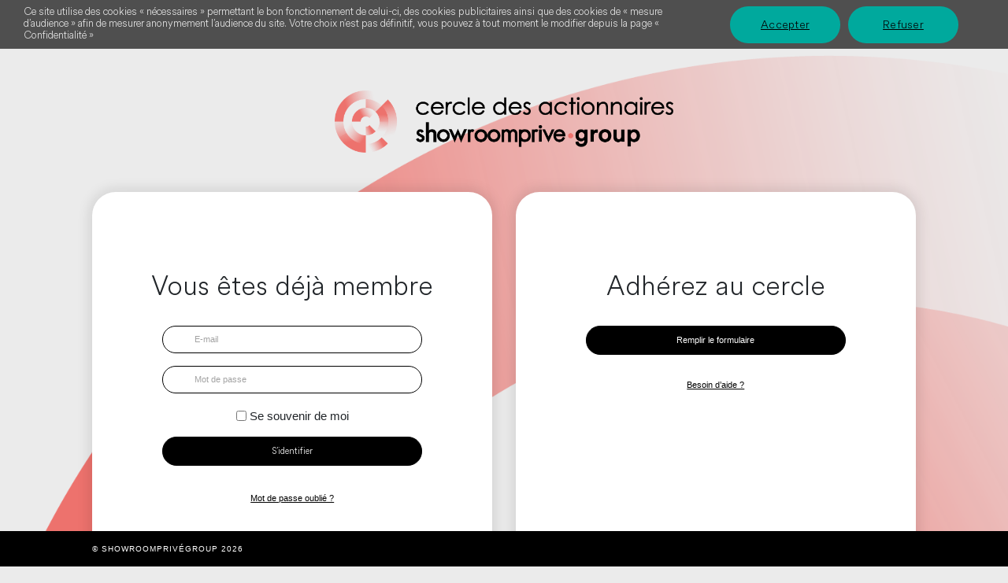

--- FILE ---
content_type: text/html; charset=UTF-8
request_url: https://cercle.showroomprivegroup.com/?c=lg-21kg-washer-dryer-s-rZ20nQHa
body_size: 7089
content:
<!DOCTYPE html>

<html lang="fr-FR">

<head>

	<meta http-equiv="Content-Type" content="text/html; charset=UTF-8" />
	<meta name="viewport" content="width=device-width, initial-scale=1, maximum-scale=1, user-scalable=no" />
	
	
	<title>Cercle des Actionnaires | Groupe Showroomprivé</title>

	<link rel="pingback" href="https://cercle.showroomprivegroup.com/xmlrpc.php" />

		<link rel="apple-touch-icon" sizes="57x57" href="https://cercle.showroomprivegroup.com/wp-content/themes/showroomprivee/assets/fav/apple-icon-57x57.png">
	<link rel="apple-touch-icon" sizes="60x60" href="https://cercle.showroomprivegroup.com/wp-content/themes/showroomprivee/assets/fav/apple-icon-60x60.png">
	<link rel="apple-touch-icon" sizes="72x72" href="https://cercle.showroomprivegroup.com/wp-content/themes/showroomprivee/assets/fav/apple-icon-72x72.png">
	<link rel="apple-touch-icon" sizes="76x76" href="https://cercle.showroomprivegroup.com/wp-content/themes/showroomprivee/assets/fav/apple-icon-76x76.png">
	<link rel="apple-touch-icon" sizes="114x114" href="https://cercle.showroomprivegroup.com/wp-content/themes/showroomprivee/assets/fav/apple-icon-114x114.png">
	<link rel="apple-touch-icon" sizes="120x120" href="https://cercle.showroomprivegroup.com/wp-content/themes/showroomprivee/assets/fav/apple-icon-120x120.png">
	<link rel="apple-touch-icon" sizes="144x144" href="https://cercle.showroomprivegroup.com/wp-content/themes/showroomprivee/assets/fav/apple-icon-144x144.png">
	<link rel="apple-touch-icon" sizes="152x152" href="https://cercle.showroomprivegroup.com/wp-content/themes/showroomprivee/assets/fav/apple-icon-152x152.png">
	<link rel="apple-touch-icon" sizes="180x180" href="https://cercle.showroomprivegroup.com/wp-content/themes/showroomprivee/assets/fav/apple-icon-180x180.png">
	<link rel="icon" type="image/png" sizes="192x192"  href="https://cercle.showroomprivegroup.com/wp-content/themes/showroomprivee/assets/fav/android-icon-192x192.png">
	<link rel="icon" type="image/png" sizes="32x32" href="https://cercle.showroomprivegroup.com/wp-content/themes/showroomprivee/assets/fav/favicon-32x32.png">
	<link rel="icon" type="image/png" sizes="96x96" href="https://cercle.showroomprivegroup.com/wp-content/themes/showroomprivee/assets/fav/favicon-96x96.png">
	<link rel="icon" type="image/png" sizes="16x16" href="https://cercle.showroomprivegroup.com/wp-content/themes/showroomprivee/assets/fav/favicon-16x16.png">
	<link rel="manifest" href="https://cercle.showroomprivegroup.com/wp-content/themes/showroomprivee/assets/fav/manifest.json">
	<meta name="msapplication-TileColor" content="#ffffff">
	<meta name="msapplication-TileImage" content="https://cercle.showroomprivegroup.com/wp-content/themes/showroomprivee/assets/fav/ms-icon-144x144.png">
	<meta name="theme-color" content="#ffffff">
	<meta name='robots' content='index, follow, max-image-preview:large, max-snippet:-1, max-video-preview:-1' />

	<!-- This site is optimized with the Yoast SEO plugin v23.2 - https://yoast.com/wordpress/plugins/seo/ -->
	<title>Home - Cercle des Actionnaires</title>
	<link rel="canonical" href="https://cercle.showroomprivegroup.com/" />
	<meta property="og:locale" content="fr_FR" />
	<meta property="og:type" content="website" />
	<meta property="og:title" content="Home - Cercle des Actionnaires" />
	<meta property="og:url" content="https://cercle.showroomprivegroup.com/" />
	<meta property="og:site_name" content="Cercle des Actionnaires" />
	<meta property="article:modified_time" content="2025-10-16T18:07:07+00:00" />
	<meta name="twitter:card" content="summary_large_image" />
	<script type="application/ld+json" class="yoast-schema-graph">{"@context":"https://schema.org","@graph":[{"@type":"WebPage","@id":"https://cercle.showroomprivegroup.com/","url":"https://cercle.showroomprivegroup.com/","name":"Home - Cercle des Actionnaires","isPartOf":{"@id":"https://cercle.showroomprivegroup.com/#website"},"datePublished":"2020-10-28T19:53:58+00:00","dateModified":"2025-10-16T18:07:07+00:00","breadcrumb":{"@id":"https://cercle.showroomprivegroup.com/#breadcrumb"},"inLanguage":"fr-FR","potentialAction":[{"@type":"ReadAction","target":["https://cercle.showroomprivegroup.com/"]}]},{"@type":"BreadcrumbList","@id":"https://cercle.showroomprivegroup.com/#breadcrumb","itemListElement":[{"@type":"ListItem","position":1,"name":"Home"}]},{"@type":"WebSite","@id":"https://cercle.showroomprivegroup.com/#website","url":"https://cercle.showroomprivegroup.com/","name":"Cercle des Actionnaires","description":"Groupe Showroomprivé","potentialAction":[{"@type":"SearchAction","target":{"@type":"EntryPoint","urlTemplate":"https://cercle.showroomprivegroup.com/?s={search_term_string}"},"query-input":"required name=search_term_string"}],"inLanguage":"fr-FR"}]}</script>
	<!-- / Yoast SEO plugin. -->


<link rel='dns-prefetch' href='//ajax.googleapis.com' />
<link rel='dns-prefetch' href='//cdnjs.cloudflare.com' />
<link rel='dns-prefetch' href='//cdn.jsdelivr.net' />
<link rel='dns-prefetch' href='//unpkg.com' />
<link rel='dns-prefetch' href='//use.fontawesome.com' />
<script type="text/javascript">
/* <![CDATA[ */
window._wpemojiSettings = {"baseUrl":"https:\/\/s.w.org\/images\/core\/emoji\/15.0.3\/72x72\/","ext":".png","svgUrl":"https:\/\/s.w.org\/images\/core\/emoji\/15.0.3\/svg\/","svgExt":".svg","source":{"concatemoji":"https:\/\/cercle.showroomprivegroup.com\/wp-includes\/js\/wp-emoji-release.min.js?ver=6.6.4"}};
/*! This file is auto-generated */
!function(i,n){var o,s,e;function c(e){try{var t={supportTests:e,timestamp:(new Date).valueOf()};sessionStorage.setItem(o,JSON.stringify(t))}catch(e){}}function p(e,t,n){e.clearRect(0,0,e.canvas.width,e.canvas.height),e.fillText(t,0,0);var t=new Uint32Array(e.getImageData(0,0,e.canvas.width,e.canvas.height).data),r=(e.clearRect(0,0,e.canvas.width,e.canvas.height),e.fillText(n,0,0),new Uint32Array(e.getImageData(0,0,e.canvas.width,e.canvas.height).data));return t.every(function(e,t){return e===r[t]})}function u(e,t,n){switch(t){case"flag":return n(e,"\ud83c\udff3\ufe0f\u200d\u26a7\ufe0f","\ud83c\udff3\ufe0f\u200b\u26a7\ufe0f")?!1:!n(e,"\ud83c\uddfa\ud83c\uddf3","\ud83c\uddfa\u200b\ud83c\uddf3")&&!n(e,"\ud83c\udff4\udb40\udc67\udb40\udc62\udb40\udc65\udb40\udc6e\udb40\udc67\udb40\udc7f","\ud83c\udff4\u200b\udb40\udc67\u200b\udb40\udc62\u200b\udb40\udc65\u200b\udb40\udc6e\u200b\udb40\udc67\u200b\udb40\udc7f");case"emoji":return!n(e,"\ud83d\udc26\u200d\u2b1b","\ud83d\udc26\u200b\u2b1b")}return!1}function f(e,t,n){var r="undefined"!=typeof WorkerGlobalScope&&self instanceof WorkerGlobalScope?new OffscreenCanvas(300,150):i.createElement("canvas"),a=r.getContext("2d",{willReadFrequently:!0}),o=(a.textBaseline="top",a.font="600 32px Arial",{});return e.forEach(function(e){o[e]=t(a,e,n)}),o}function t(e){var t=i.createElement("script");t.src=e,t.defer=!0,i.head.appendChild(t)}"undefined"!=typeof Promise&&(o="wpEmojiSettingsSupports",s=["flag","emoji"],n.supports={everything:!0,everythingExceptFlag:!0},e=new Promise(function(e){i.addEventListener("DOMContentLoaded",e,{once:!0})}),new Promise(function(t){var n=function(){try{var e=JSON.parse(sessionStorage.getItem(o));if("object"==typeof e&&"number"==typeof e.timestamp&&(new Date).valueOf()<e.timestamp+604800&&"object"==typeof e.supportTests)return e.supportTests}catch(e){}return null}();if(!n){if("undefined"!=typeof Worker&&"undefined"!=typeof OffscreenCanvas&&"undefined"!=typeof URL&&URL.createObjectURL&&"undefined"!=typeof Blob)try{var e="postMessage("+f.toString()+"("+[JSON.stringify(s),u.toString(),p.toString()].join(",")+"));",r=new Blob([e],{type:"text/javascript"}),a=new Worker(URL.createObjectURL(r),{name:"wpTestEmojiSupports"});return void(a.onmessage=function(e){c(n=e.data),a.terminate(),t(n)})}catch(e){}c(n=f(s,u,p))}t(n)}).then(function(e){for(var t in e)n.supports[t]=e[t],n.supports.everything=n.supports.everything&&n.supports[t],"flag"!==t&&(n.supports.everythingExceptFlag=n.supports.everythingExceptFlag&&n.supports[t]);n.supports.everythingExceptFlag=n.supports.everythingExceptFlag&&!n.supports.flag,n.DOMReady=!1,n.readyCallback=function(){n.DOMReady=!0}}).then(function(){return e}).then(function(){var e;n.supports.everything||(n.readyCallback(),(e=n.source||{}).concatemoji?t(e.concatemoji):e.wpemoji&&e.twemoji&&(t(e.twemoji),t(e.wpemoji)))}))}((window,document),window._wpemojiSettings);
/* ]]> */
</script>
<link rel='stylesheet' id='slickhteme-css' href='https://cercle.showroomprivegroup.com/wp-content/themes/showroomprivee/assets/css/slick-theme.css?ver=1695094577' type='text/css' media='all' />
<link rel='stylesheet' id='sliccss-css' href='https://cercle.showroomprivegroup.com/wp-content/themes/showroomprivee/assets/css/slick.css?ver=1695094577' type='text/css' media='all' />
<link rel='stylesheet' id='flexcss-css' href='//cdnjs.cloudflare.com/ajax/libs/flexslider/2.7.2/flexslider.css?ver=1695094577' type='text/css' media='all' />
<link rel='stylesheet' id='hamburger-css' href='https://cercle.showroomprivegroup.com/wp-content/themes/showroomprivee/assets/css/hamburgers.min.css?ver=1695094577' type='text/css' media='all' />
<link rel='stylesheet' id='featherlight-css' href='https://cercle.showroomprivegroup.com/wp-content/themes/showroomprivee/assets/css/featherlight.css?ver=1695094577' type='text/css' media='all' />
<link rel='stylesheet' id='simple-css' href='https://cercle.showroomprivegroup.com/wp-content/themes/showroomprivee/assets/css/smooth-scrollbar.css?ver=1695094577' type='text/css' media='all' />
<link rel='stylesheet' id='chartcss-css' href='//cdnjs.cloudflare.com/ajax/libs/Chart.js/2.9.3/Chart.min.css?ver=1695094577' type='text/css' media='all' />
<link rel='stylesheet' id='nicecss-css' href='//cdnjs.cloudflare.com/ajax/libs/jquery-nice-select/1.1.0/css/nice-select.min.css?ver=1695094577' type='text/css' media='all' />
<link rel='stylesheet' id='featherlightcss-css' href='https://cercle.showroomprivegroup.com/wp-content/themes/showroomprivee/assets/css/featherlight.gallery.css?ver=1695094577' type='text/css' media='all' />
<link rel='stylesheet' id='fontawesome-css' href='https://use.fontawesome.com/releases/v5.7.2/css/all.css?ver=6.6.4' type='text/css' media='all' />
<link rel='stylesheet' id='app-css' href='https://cercle.showroomprivegroup.com/wp-content/themes/showroomprivee/dist/index.css?ver=1695094577' type='text/css' media='all' />
<style id='wp-emoji-styles-inline-css' type='text/css'>

	img.wp-smiley, img.emoji {
		display: inline !important;
		border: none !important;
		box-shadow: none !important;
		height: 1em !important;
		width: 1em !important;
		margin: 0 0.07em !important;
		vertical-align: -0.1em !important;
		background: none !important;
		padding: 0 !important;
	}
</style>
<style id='safe-svg-svg-icon-style-inline-css' type='text/css'>
.safe-svg-cover{text-align:center}.safe-svg-cover .safe-svg-inside{display:inline-block;max-width:100%}.safe-svg-cover svg{height:100%;max-height:100%;max-width:100%;width:100%}

</style>
<link rel='stylesheet' id='cookie-notice-front-css' href='https://cercle.showroomprivegroup.com/wp-content/plugins/cookie-notice/css/front.min.css?ver=2.4.18' type='text/css' media='all' />
<script type="text/javascript" id="cookie-notice-front-js-before">
/* <![CDATA[ */
var cnArgs = {"ajaxUrl":"https:\/\/cercle.showroomprivegroup.com\/wp-admin\/admin-ajax.php","nonce":"926059ecd1","hideEffect":"fade","position":"bottom","onScroll":false,"onScrollOffset":100,"onClick":false,"cookieName":"cookie_notice_accepted","cookieTime":2592000,"cookieTimeRejected":2592000,"globalCookie":false,"redirection":false,"cache":false,"revokeCookies":false,"revokeCookiesOpt":"automatic"};
/* ]]> */
</script>
<script type="text/javascript" src="https://cercle.showroomprivegroup.com/wp-content/plugins/cookie-notice/js/front.min.js?ver=2.4.18" id="cookie-notice-front-js"></script>
<link rel="https://api.w.org/" href="https://cercle.showroomprivegroup.com/wp-json/" /><link rel="alternate" title="JSON" type="application/json" href="https://cercle.showroomprivegroup.com/wp-json/wp/v2/pages/2" /><link rel='shortlink' href='https://cercle.showroomprivegroup.com/' />
<link rel="alternate" title="oEmbed (JSON)" type="application/json+oembed" href="https://cercle.showroomprivegroup.com/wp-json/oembed/1.0/embed?url=https%3A%2F%2Fcercle.showroomprivegroup.com%2F" />
<link rel="alternate" title="oEmbed (XML)" type="text/xml+oembed" href="https://cercle.showroomprivegroup.com/wp-json/oembed/1.0/embed?url=https%3A%2F%2Fcercle.showroomprivegroup.com%2F&#038;format=xml" />
	<script>
	var admin_url = "https://cercle.showroomprivegroup.com/wp-admin/admin-ajax.php"
	</script>



</head>
<body class="home page-template page-template-page-templates page-template-page-home page-template-page-templatespage-home-php page page-id-2 inactive cookies-not-set">
	<div id="mainHeader" class="inactive">
	<div class="container-fluid">
		<div class="row">
			<div class="col-12">
				<div class="header">
					<a href="https://cercle.showroomprivegroup.com/" class="mainlogo black"><img src="https://cercle.showroomprivegroup.com/wp-content/themes/showroomprivee/assets/img/logo.png" /></a>
		
		
		
				</div>
			</div>
		</div>
	</div>
</div>

<div class="loginBoxes">
    <div class="container-fluid">
		<div class="row">
			<div class="col-12 col-md-6">
                <div class="formSection">
                    <h2>Vous êtes déjà membre</h2>
                    <div class="formContainer">
                    <div class='gf_browser_chrome gform_wrapper gf_login_form gravity-theme' id='gform_wrapper_0'><form method='post' id='gform_0'><input type='hidden' name='login_redirect' value='https://cercle.showroomprivegroup.com/' /><div class='gform_body'><div id='gform_fields_login' class='gform_fields top_label'><div id="field_0_1" class="gfield gfield--type-text gfield_contains_required field_sublabel_below gfield--no-description field_description_below field_validation_below gfield_visibility_visible"  ><label class='gfield_label gform-field-label' for='input_1'>Identifiant<span class="gfield_required"><span class="gfield_required gfield_required_text">(Nécessaire)</span></span></label><div class='ginput_container ginput_container_text'><input name='input_1' id='input_1' type='text' value='' class=''     aria-required="true" aria-invalid="false"   /></div></div><div id="field_0_2" class="gfield gfield--type-text gfield_contains_required field_sublabel_below gfield--no-description field_description_below field_validation_below gfield_visibility_visible"  ><label class='gfield_label gform-field-label' for='input_2'>Mot de passe<span class="gfield_required"><span class="gfield_required gfield_required_text">(Nécessaire)</span></span></label><div class='ginput_container ginput_container_text'><input name='input_2' id='input_2' type='password' value='' class=''     aria-required="true" aria-invalid="false"   /></div></div><div id="field_0_3" class="gfield gfield--type-remember_me field_sublabel_below gfield--no-description field_description_below hidden_label field_validation_below gfield_visibility_visible"  ><label class='gfield_label gform-field-label screen-reader-text gfield_label_before_complex' ></label><div class='ginput_container ginput_container_checkbox'><div class='gfield_checkbox' id='input_3'><div class='gchoice gchoice_3'>
						<input class='gfield-choice-input' name='input_3.1' type='checkbox'  value='1'  id='choice_3'   />
						<label for='choice_3' id='label_3'>Se souvenir de moi</label>
					</div></div></div></div></div></div>
        <div class='gform_footer top_label'> <input type='submit' id='gform_submit_button_0' class='gform_button button' onclick='gform.submission.handleButtonClick(this);' data-submission-type='submit' value='Connexion'  /> 
            <input type='hidden' class='gform_hidden' name='gform_submission_method' data-js='gform_submission_method_0' value='postback' />
            <input type='hidden' class='gform_hidden' name='gform_theme' data-js='gform_theme_0' id='gform_theme_0' value='' />
            <input type='hidden' class='gform_hidden' name='gform_style_settings' data-js='gform_style_settings_0' id='gform_style_settings_0' value='' />
            <input type='hidden' class='gform_hidden' name='is_submit_0' value='1' />
            <input type='hidden' class='gform_hidden' name='gform_submit' value='0' />
            
            <input type='hidden' class='gform_hidden' name='gform_unique_id' value='' />
            <input type='hidden' class='gform_hidden' name='state_0' value='WyJbXSIsImVlMThlZGNhYWZmYzkzMTIxMmNkNzY2NTA2NDczMDQ1Il0=' />
            <input type='hidden' autocomplete='off' class='gform_hidden' name='gform_target_page_number_0' id='gform_target_page_number_0' value='0' />
            <input type='hidden' autocomplete='off' class='gform_hidden' name='gform_source_page_number_0' id='gform_source_page_number_0' value='1' />
            <input type='hidden' name='gform_field_values' value='' />
            
        </div></form></div><nav class="gf_login_links"><a href="https://cercle.showroomprivegroup.com/wp-login.php?action=lostpassword" title="Mot de passe oublié ?">Mot de passe oublié ?</a><br /></nav>                    </div>
                </div>
            </div>
            <div class="col-12 col-md-6">
                <div class="formSection">
                    <h2>Adhérez au cercle</h2>
                    <div class="formContainer">
                    <a href="https://cercle.showroomprivegroup.com/demande-dadhesion/" class="bigBlack">Remplir le formulaire</a>
                    <a href="https://cercle.showroomprivegroup.com/besoin-daide/" class="smallLink">Besoin d’aide ?</a>
                    </div>
                </div>
            </div>
		</div>
	</div>
</div>

<style type="text/css">
.publicationRow .downloadBtn .downloadicon {
    margin-bottom:-2px !important;
}
</style>
<div class="footerMenu inactive">
	<div class="container-fluid">
		<div class="row">
			<div class="col-12">
            <ul id="menu-login-menu" class=""><li id="menu-item-296" class="menu-item menu-item-type-custom menu-item-object-custom menu-item-296"><a target="_blank" rel="noopener" href="https://www.showroomprivegroup.com/cercle-des-actionnaires/">Les avantages du Cercle</a></li>
<li id="menu-item-77" class="menu-item menu-item-type-post_type menu-item-object-page menu-item-77"><a href="https://cercle.showroomprivegroup.com/reglement-du-cercle/">Règlement du cercle</a></li>
<li id="menu-item-293" class="menu-item menu-item-type-post_type menu-item-object-page menu-item-293"><a href="https://cercle.showroomprivegroup.com/confidentialite/">Confidentialité</a></li>
</ul>  
			</div>
		</div>
	</div>
</div>


<footer class="copyright">
	<div class="container-fluid">
		<div class="row">
			<div class="col-12">
			 &copy; Showroomprivégroup 2026			</div>
		</div>
	</div>
</footer>

<style type="text/css">
    .loginBoxes #label_3 {
        display:inline-block !important;
    }
    .gform_legacy_markup_wrapper .ginput_container_password span.ginput_left button {
        margin-top:-10px;
    }
    .gform_legacy_markup_wrapper .ginput_container_password span.ginput_left button {
        margin-top:-10px; margin-right:10px;
        
    }
</style>

<link rel='stylesheet' id='gform_basic-css' href='https://cercle.showroomprivegroup.com/wp-content/plugins/gravityforms/assets/css/dist/basic.min.css?ver=2.9.25' type='text/css' media='all' />
<link rel='stylesheet' id='gform_theme_components-css' href='https://cercle.showroomprivegroup.com/wp-content/plugins/gravityforms/assets/css/dist/theme-components.min.css?ver=2.9.25' type='text/css' media='all' />
<link rel='stylesheet' id='gform_theme-css' href='https://cercle.showroomprivegroup.com/wp-content/plugins/gravityforms/assets/css/dist/theme.min.css?ver=2.9.25' type='text/css' media='all' />
<script type="text/javascript" src="//ajax.googleapis.com/ajax/libs/jquery/1.12.4/jquery.min.js?ver=1723555704" id="jqueryyes-js"></script>
<script type="text/javascript" src="//ajax.googleapis.com/ajax/libs/jqueryui/1.9.1/jquery-ui.min.js?ver=1723555704" id="jqueryuiyes-js"></script>
<script type="text/javascript" src="//cdnjs.cloudflare.com/ajax/libs/tether/1.4.0/js/tether.min.js?ver=1723555704" id="tether-js"></script>
<script type="text/javascript" src="https://cercle.showroomprivegroup.com/wp-content/themes/showroomprivee/assets/js/slick.min.js?ver=1723555704" id="slick-js"></script>
<script type="text/javascript" src="https://cercle.showroomprivegroup.com/wp-content/themes/showroomprivee/assets/js/smooth-scrollbar.js?ver=1723555704" id="simplejs-js"></script>
<script type="text/javascript" src="//cdnjs.cloudflare.com/ajax/libs/Chart.js/2.9.3/Chart.min.js?ver=1723555704" id="chartjs-js"></script>
<script type="text/javascript" src="//cdn.jsdelivr.net/gh/emn178/chartjs-plugin-labels/src/chartjs-plugin-labels.js?ver=1723555704" id="chartjslabel-js"></script>
<script type="text/javascript" src="//cdnjs.cloudflare.com/ajax/libs/jquery-nice-select/1.1.0/js/jquery.nice-select.min.js?ver=1723555704" id="nicejs-js"></script>
<script type="text/javascript" src="//cdnjs.cloudflare.com/ajax/libs/flexslider/2.7.2/jquery.flexslider.min.js?ver=1723555704" id="flexjs-js"></script>
<script type="text/javascript" src="//unpkg.com/masonry-layout@4/dist/masonry.pkgd.min.js?ver=1723555704" id="masonry-js"></script>
<script type="text/javascript" src="https://cercle.showroomprivegroup.com/wp-content/themes/showroomprivee/assets/js/jquery.cookie.js?ver=1723555704" id="cookiejs-js"></script>
<script type="text/javascript" src="//cdnjs.cloudflare.com/ajax/libs/waypoints/4.0.1/jquery.waypoints.min.js?ver=1723555704" id="waypoint-js"></script>
<script type="text/javascript" src="https://cercle.showroomprivegroup.com/wp-content/themes/showroomprivee/assets/js/featherlight.js?ver=1723555704" id="featherlight-js"></script>
<script type="text/javascript" src="https://cercle.showroomprivegroup.com/wp-content/themes/showroomprivee/assets/js/featherlight.gallery.js?ver=1723555704" id="featherlightjs-js"></script>
<script type="text/javascript" defer src="https://cercle.showroomprivegroup.com/wp-content/themes/showroomprivee/dist/index.js?ver=1723555704" id="app-bundle-js"></script>
<script type="text/javascript" src="https://cercle.showroomprivegroup.com/wp-includes/js/dist/dom-ready.min.js?ver=f77871ff7694fffea381" id="wp-dom-ready-js"></script>
<script type="text/javascript" src="https://cercle.showroomprivegroup.com/wp-includes/js/dist/hooks.min.js?ver=2810c76e705dd1a53b18" id="wp-hooks-js"></script>
<script type="text/javascript" src="https://cercle.showroomprivegroup.com/wp-includes/js/dist/i18n.min.js?ver=5e580eb46a90c2b997e6" id="wp-i18n-js"></script>
<script type="text/javascript" id="wp-i18n-js-after">
/* <![CDATA[ */
wp.i18n.setLocaleData( { 'text direction\u0004ltr': [ 'ltr' ] } );
/* ]]> */
</script>
<script type="text/javascript" id="wp-a11y-js-translations">
/* <![CDATA[ */
( function( domain, translations ) {
	var localeData = translations.locale_data[ domain ] || translations.locale_data.messages;
	localeData[""].domain = domain;
	wp.i18n.setLocaleData( localeData, domain );
} )( "default", {"translation-revision-date":"2025-03-23 16:04:58+0000","generator":"GlotPress\/4.0.1","domain":"messages","locale_data":{"messages":{"":{"domain":"messages","plural-forms":"nplurals=2; plural=n > 1;","lang":"fr"},"Notifications":["Notifications"]}},"comment":{"reference":"wp-includes\/js\/dist\/a11y.js"}} );
/* ]]> */
</script>
<script type="text/javascript" src="https://cercle.showroomprivegroup.com/wp-includes/js/dist/a11y.min.js?ver=d90eebea464f6c09bfd5" id="wp-a11y-js"></script>
<script type="text/javascript" src="https://cercle.showroomprivegroup.com/wp-includes/js/jquery/jquery.min.js?ver=3.7.1" id="jquery-core-js"></script>
<script type="text/javascript" src="https://cercle.showroomprivegroup.com/wp-includes/js/jquery/jquery-migrate.min.js?ver=3.4.1" id="jquery-migrate-js"></script>
<script type="text/javascript" defer='defer' src="https://cercle.showroomprivegroup.com/wp-content/plugins/gravityforms/js/jquery.json.min.js?ver=2.9.25" id="gform_json-js"></script>
<script type="text/javascript" id="gform_gravityforms-js-extra">
/* <![CDATA[ */
var gform_i18n = {"datepicker":{"days":{"monday":"Lun","tuesday":"Mar","wednesday":"Mer","thursday":"Jeu","friday":"Ven","saturday":"Sam","sunday":"Dim"},"months":{"january":"Janvier","february":"F\u00e9vrier","march":"Mars","april":"Avril","may":"Mai","june":"Juin","july":"Juillet","august":"Ao\u00fbt","september":"Septembre","october":"Octobre","november":"Novembre","december":"D\u00e9cembre"},"firstDay":1,"iconText":"S\u00e9lectionner une date"}};
var gf_legacy_multi = [];
var gform_gravityforms = {"strings":{"invalid_file_extension":"Ce type de fichier n\u2019est pas autoris\u00e9. Seuls les formats suivants sont autoris\u00e9s\u00a0:","delete_file":"Supprimer ce fichier","in_progress":"en cours","file_exceeds_limit":"Le fichier d\u00e9passe la taille autoris\u00e9e.","illegal_extension":"Ce type de fichier n\u2019est pas autoris\u00e9.","max_reached":"Nombre de fichiers maximal atteint","unknown_error":"Une erreur s\u2019est produite lors de la sauvegarde du fichier sur le serveur","currently_uploading":"Veuillez attendre la fin du t\u00e9l\u00e9versement","cancel":"Annuler","cancel_upload":"Annuler ce t\u00e9l\u00e9versement","cancelled":"Annul\u00e9","error":"Erreur","message":"Message"},"vars":{"images_url":"https:\/\/cercle.showroomprivegroup.com\/wp-content\/plugins\/gravityforms\/images"}};
var gf_global = {"gf_currency_config":{"name":"Euro","symbol_left":"","symbol_right":"&#8364;","symbol_padding":" ","thousand_separator":".","decimal_separator":",","decimals":2,"code":"EUR"},"base_url":"https:\/\/cercle.showroomprivegroup.com\/wp-content\/plugins\/gravityforms","number_formats":[],"spinnerUrl":"https:\/\/cercle.showroomprivegroup.com\/wp-content\/plugins\/gravityforms\/images\/spinner.svg","version_hash":"c77573550754278d70bbd5cac162ac7c","strings":{"newRowAdded":"Nouvelle ligne ajout\u00e9e.","rowRemoved":"Rang\u00e9e supprim\u00e9e","formSaved":"Le formulaire a \u00e9t\u00e9 enregistr\u00e9. Le contenu contient le lien pour retourner et terminer le formulaire."}};
/* ]]> */
</script>
<script type="text/javascript" defer='defer' src="https://cercle.showroomprivegroup.com/wp-content/plugins/gravityforms/js/gravityforms.min.js?ver=2.9.25" id="gform_gravityforms-js"></script>
<script type="text/javascript" defer='defer' src="https://cercle.showroomprivegroup.com/wp-content/plugins/gravityforms/assets/js/dist/utils.min.js?ver=48a3755090e76a154853db28fc254681" id="gform_gravityforms_utils-js"></script>
<script type="text/javascript" defer='defer' src="https://cercle.showroomprivegroup.com/wp-content/plugins/gravityforms/assets/js/dist/vendor-theme.min.js?ver=4f8b3915c1c1e1a6800825abd64b03cb" id="gform_gravityforms_theme_vendors-js"></script>
<script type="text/javascript" id="gform_gravityforms_theme-js-extra">
/* <![CDATA[ */
var gform_theme_config = {"common":{"form":{"honeypot":{"version_hash":"c77573550754278d70bbd5cac162ac7c"},"ajax":{"ajaxurl":"https:\/\/cercle.showroomprivegroup.com\/wp-admin\/admin-ajax.php","ajax_submission_nonce":"e0f90ded3d","i18n":{"step_announcement":"\u00c9tape %1$s de %2$s, %3$s","unknown_error":"Une erreur inconnue s\u2018est produite lors du traitement de votre demande. Veuillez r\u00e9essayer."}}}},"hmr_dev":"","public_path":"https:\/\/cercle.showroomprivegroup.com\/wp-content\/plugins\/gravityforms\/assets\/js\/dist\/","config_nonce":"a8c8b863c2"};
/* ]]> */
</script>
<script type="text/javascript" defer='defer' src="https://cercle.showroomprivegroup.com/wp-content/plugins/gravityforms/assets/js/dist/scripts-theme.min.js?ver=244d9e312b90e462b62b2d9b9d415753" id="gform_gravityforms_theme-js"></script>

		<!-- Cookie Notice plugin v2.4.18 by Hu-manity.co https://hu-manity.co/ -->
		<div id="cookie-notice" role="dialog" class="cookie-notice-hidden cookie-revoke-hidden cn-position-bottom" aria-label="Cookie Notice" style="background-color: rgba(79,79,79,1);"><div class="cookie-notice-container" style="color: #fff"><span id="cn-notice-text" class="cn-text-container">Ce site utilise des cookies « nécessaires » permettant le bon fonctionnement de celui-ci, des cookies publicitaires ainsi que des cookies de « mesure d’audience » afin de mesurer anonymement l’audience du site. Votre choix n’est pas définitif, vous pouvez à tout moment le modifier depuis la page « Confidentialité »</span><span id="cn-notice-buttons" class="cn-buttons-container"><a href="#" id="cn-accept-cookie" data-cookie-set="accept" class="cn-set-cookie cn-button" aria-label="Accepter" style="background-color: #00a99d">Accepter</a><a href="#" id="cn-refuse-cookie" data-cookie-set="refuse" class="cn-set-cookie cn-button" aria-label="Refuser" style="background-color: #00a99d">Refuser</a></span><span id="cn-close-notice" data-cookie-set="accept" class="cn-close-icon" title="Refuser"></span></div>
			
		</div>
		<!-- / Cookie Notice plugin -->
</body>

</html>


--- FILE ---
content_type: text/css
request_url: https://cercle.showroomprivegroup.com/wp-content/themes/showroomprivee/dist/index.css?ver=1695094577
body_size: 48852
content:
/*!
 * Bootstrap v4.5.2 (https://getbootstrap.com/)
 * Copyright 2011-2020 The Bootstrap Authors
 * Copyright 2011-2020 Twitter, Inc.
 * Licensed under MIT (https://github.com/twbs/bootstrap/blob/main/LICENSE)
 */:root{--blue:#007bff;--indigo:#6610f2;--purple:#6f42c1;--pink:#e83e8c;--red:#dc3545;--orange:#fd7e14;--yellow:#ffc107;--green:#28a745;--teal:#20c997;--cyan:#17a2b8;--white:#fff;--gray:#6c757d;--gray-dark:#343a40;--primary:#007bff;--secondary:#6c757d;--success:#28a745;--info:#17a2b8;--warning:#ffc107;--danger:#dc3545;--light:#f8f9fa;--dark:#343a40;--breakpoint-xs:0;--breakpoint-sm:576px;--breakpoint-md:768px;--breakpoint-lg:992px;--breakpoint-xl:1200px;--font-family-sans-serif:-apple-system,BlinkMacSystemFont,"Segoe UI",Roboto,"Helvetica Neue",Arial,"Noto Sans",sans-serif,"Apple Color Emoji","Segoe UI Emoji","Segoe UI Symbol","Noto Color Emoji";--font-family-monospace:SFMono-Regular,Menlo,Monaco,Consolas,"Liberation Mono","Courier New",monospace}*,:after,:before{box-sizing:border-box}html{font-family:sans-serif;line-height:1.15;-webkit-text-size-adjust:100%;-webkit-tap-highlight-color:rgba(0,0,0,0)}article,aside,figcaption,figure,footer,header,hgroup,main,nav,section{display:block}body{margin:0;font-family:-apple-system,BlinkMacSystemFont,Segoe UI,Roboto,Helvetica Neue,Arial,Noto Sans,sans-serif,Apple Color Emoji,Segoe UI Emoji,Segoe UI Symbol,Noto Color Emoji;font-size:1rem;font-weight:400;line-height:1.5;color:#212529;text-align:left;background-color:#fff}[tabindex="-1"]:focus:not(:focus-visible){outline:0!important}hr{box-sizing:content-box;height:0;overflow:visible}h1,h2,h3,h4,h5,h6{margin-top:0;margin-bottom:.5rem}p{margin-top:0;margin-bottom:1rem}abbr[data-original-title],abbr[title]{text-decoration:underline;-webkit-text-decoration:underline dotted;text-decoration:underline dotted;cursor:help;border-bottom:0;-webkit-text-decoration-skip-ink:none;text-decoration-skip-ink:none}address{font-style:normal;line-height:inherit}address,dl,ol,ul{margin-bottom:1rem}dl,ol,ul{margin-top:0}ol ol,ol ul,ul ol,ul ul{margin-bottom:0}dt{font-weight:700}dd{margin-bottom:.5rem;margin-left:0}blockquote{margin:0 0 1rem}b,strong{font-weight:bolder}small{font-size:80%}sub,sup{position:relative;font-size:75%;line-height:0;vertical-align:baseline}sub{bottom:-.25em}sup{top:-.5em}a{color:#007bff;text-decoration:none;background-color:transparent}a:hover{color:#0056b3;text-decoration:underline}a:not([href]):not([class]),a:not([href]):not([class]):hover{color:inherit;text-decoration:none}code,kbd,pre,samp{font-family:SFMono-Regular,Menlo,Monaco,Consolas,Liberation Mono,Courier New,monospace;font-size:1em}pre{margin-top:0;margin-bottom:1rem;overflow:auto;-ms-overflow-style:scrollbar}figure{margin:0 0 1rem}img{border-style:none}img,svg{vertical-align:middle}svg{overflow:hidden}table{border-collapse:collapse}caption{padding-top:.75rem;padding-bottom:.75rem;color:#6c757d;text-align:left;caption-side:bottom}th{text-align:inherit}label{display:inline-block;margin-bottom:.5rem}button{border-radius:0}button:focus{outline:1px dotted;outline:5px auto -webkit-focus-ring-color}button,input,optgroup,select,textarea{margin:0;font-family:inherit;font-size:inherit;line-height:inherit}button,input{overflow:visible}button,select{text-transform:none}[role=button]{cursor:pointer}select{word-wrap:normal}[type=button],[type=reset],[type=submit],button{-webkit-appearance:button}[type=button]:not(:disabled),[type=reset]:not(:disabled),[type=submit]:not(:disabled),button:not(:disabled){cursor:pointer}[type=button]::-moz-focus-inner,[type=reset]::-moz-focus-inner,[type=submit]::-moz-focus-inner,button::-moz-focus-inner{padding:0;border-style:none}input[type=checkbox],input[type=radio]{box-sizing:border-box;padding:0}textarea{overflow:auto;resize:vertical}fieldset{min-width:0;padding:0;margin:0;border:0}legend{display:block;width:100%;max-width:100%;padding:0;margin-bottom:.5rem;font-size:1.5rem;line-height:inherit;color:inherit;white-space:normal}progress{vertical-align:baseline}[type=number]::-webkit-inner-spin-button,[type=number]::-webkit-outer-spin-button{height:auto}[type=search]{outline-offset:-2px;-webkit-appearance:none}[type=search]::-webkit-search-decoration{-webkit-appearance:none}::-webkit-file-upload-button{font:inherit;-webkit-appearance:button}output{display:inline-block}summary{display:list-item;cursor:pointer}template{display:none}[hidden]{display:none!important}.h1,.h2,.h3,.h4,.h5,.h6,h1,h2,h3,h4,h5,h6{margin-bottom:.5rem;font-weight:500;line-height:1.2}.h1,h1{font-size:2.5rem}.h2,h2{font-size:2rem}.h3,h3{font-size:1.75rem}.h4,h4{font-size:1.5rem}.h5,h5{font-size:1.25rem}.h6,h6{font-size:1rem}.lead{font-size:1.25rem;font-weight:300}.display-1{font-size:6rem}.display-1,.display-2{font-weight:300;line-height:1.2}.display-2{font-size:5.5rem}.display-3{font-size:4.5rem}.display-3,.display-4{font-weight:300;line-height:1.2}.display-4{font-size:3.5rem}hr{margin-top:1rem;margin-bottom:1rem;border:0;border-top:1px solid rgba(0,0,0,.1)}.small,small{font-size:80%;font-weight:400}.mark,mark{padding:.2em;background-color:#fcf8e3}.list-inline,.list-unstyled{padding-left:0;list-style:none}.list-inline-item{display:inline-block}.list-inline-item:not(:last-child){margin-right:.5rem}.initialism{font-size:90%;text-transform:uppercase}.blockquote{margin-bottom:1rem;font-size:1.25rem}.blockquote-footer{display:block;font-size:80%;color:#6c757d}.blockquote-footer:before{content:"\2014\00A0"}.img-fluid,.img-thumbnail{max-width:100%;height:auto}.img-thumbnail{padding:.25rem;background-color:#fff;border:1px solid #dee2e6;border-radius:.25rem}.figure{display:inline-block}.figure-img{margin-bottom:.5rem;line-height:1}.figure-caption{font-size:90%;color:#6c757d}code{font-size:87.5%;color:#e83e8c;word-wrap:break-word}a>code{color:inherit}kbd{padding:.2rem .4rem;font-size:87.5%;color:#fff;background-color:#212529;border-radius:.2rem}kbd kbd{padding:0;font-size:100%;font-weight:700}pre{display:block;font-size:87.5%;color:#212529}pre code{font-size:inherit;color:inherit;word-break:normal}.pre-scrollable{max-height:340px;overflow-y:scroll}.container,.container-fluid,.container-lg,.container-md,.container-sm,.container-xl{width:100%;padding-right:15px;padding-left:15px;margin-right:auto;margin-left:auto}@media (min-width:576px){.container,.container-sm{max-width:540px}}@media (min-width:768px){.container,.container-md,.container-sm{max-width:720px}}@media (min-width:992px){.container,.container-lg,.container-md,.container-sm{max-width:960px}}@media (min-width:1200px){.container,.container-lg,.container-md,.container-sm,.container-xl{max-width:1140px}}.row{display:-ms-flexbox;display:flex;-ms-flex-wrap:wrap;flex-wrap:wrap;margin-right:-15px;margin-left:-15px}.no-gutters{margin-right:0;margin-left:0}.no-gutters>.col,.no-gutters>[class*=col-]{padding-right:0;padding-left:0}.col,.col-1,.col-2,.col-3,.col-4,.col-5,.col-6,.col-7,.col-8,.col-9,.col-10,.col-11,.col-12,.col-auto,.col-lg,.col-lg-1,.col-lg-2,.col-lg-3,.col-lg-4,.col-lg-5,.col-lg-6,.col-lg-7,.col-lg-8,.col-lg-9,.col-lg-10,.col-lg-11,.col-lg-12,.col-lg-auto,.col-md,.col-md-1,.col-md-2,.col-md-3,.col-md-4,.col-md-5,.col-md-6,.col-md-7,.col-md-8,.col-md-9,.col-md-10,.col-md-11,.col-md-12,.col-md-auto,.col-sm,.col-sm-1,.col-sm-2,.col-sm-3,.col-sm-4,.col-sm-5,.col-sm-6,.col-sm-7,.col-sm-8,.col-sm-9,.col-sm-10,.col-sm-11,.col-sm-12,.col-sm-auto,.col-xl,.col-xl-1,.col-xl-2,.col-xl-3,.col-xl-4,.col-xl-5,.col-xl-6,.col-xl-7,.col-xl-8,.col-xl-9,.col-xl-10,.col-xl-11,.col-xl-12,.col-xl-auto{position:relative;width:100%;padding-right:15px;padding-left:15px}.col{-ms-flex-preferred-size:0;flex-basis:0;-ms-flex-positive:1;flex-grow:1;max-width:100%}.row-cols-1>*{-ms-flex:0 0 100%;flex:0 0 100%;max-width:100%}.row-cols-2>*{-ms-flex:0 0 50%;flex:0 0 50%;max-width:50%}.row-cols-3>*{-ms-flex:0 0 33.333333%;flex:0 0 33.333333%;max-width:33.333333%}.row-cols-4>*{-ms-flex:0 0 25%;flex:0 0 25%;max-width:25%}.row-cols-5>*{-ms-flex:0 0 20%;flex:0 0 20%;max-width:20%}.row-cols-6>*{-ms-flex:0 0 16.666667%;flex:0 0 16.666667%;max-width:16.666667%}.col-auto{-ms-flex:0 0 auto;flex:0 0 auto;width:auto;max-width:100%}.col-1{-ms-flex:0 0 8.333333%;flex:0 0 8.333333%;max-width:8.333333%}.col-2{-ms-flex:0 0 16.666667%;flex:0 0 16.666667%;max-width:16.666667%}.col-3{-ms-flex:0 0 25%;flex:0 0 25%;max-width:25%}.col-4{-ms-flex:0 0 33.333333%;flex:0 0 33.333333%;max-width:33.333333%}.col-5{-ms-flex:0 0 41.666667%;flex:0 0 41.666667%;max-width:41.666667%}.col-6{-ms-flex:0 0 50%;flex:0 0 50%;max-width:50%}.col-7{-ms-flex:0 0 58.333333%;flex:0 0 58.333333%;max-width:58.333333%}.col-8{-ms-flex:0 0 66.666667%;flex:0 0 66.666667%;max-width:66.666667%}.col-9{-ms-flex:0 0 75%;flex:0 0 75%;max-width:75%}.col-10{-ms-flex:0 0 83.333333%;flex:0 0 83.333333%;max-width:83.333333%}.col-11{-ms-flex:0 0 91.666667%;flex:0 0 91.666667%;max-width:91.666667%}.col-12{-ms-flex:0 0 100%;flex:0 0 100%;max-width:100%}.order-first{-ms-flex-order:-1;order:-1}.order-last{-ms-flex-order:13;order:13}.order-0{-ms-flex-order:0;order:0}.order-1{-ms-flex-order:1;order:1}.order-2{-ms-flex-order:2;order:2}.order-3{-ms-flex-order:3;order:3}.order-4{-ms-flex-order:4;order:4}.order-5{-ms-flex-order:5;order:5}.order-6{-ms-flex-order:6;order:6}.order-7{-ms-flex-order:7;order:7}.order-8{-ms-flex-order:8;order:8}.order-9{-ms-flex-order:9;order:9}.order-10{-ms-flex-order:10;order:10}.order-11{-ms-flex-order:11;order:11}.order-12{-ms-flex-order:12;order:12}.offset-1{margin-left:8.333333%}.offset-2{margin-left:16.666667%}.offset-3{margin-left:25%}.offset-4{margin-left:33.333333%}.offset-5{margin-left:41.666667%}.offset-6{margin-left:50%}.offset-7{margin-left:58.333333%}.offset-8{margin-left:66.666667%}.offset-9{margin-left:75%}.offset-10{margin-left:83.333333%}.offset-11{margin-left:91.666667%}@media (min-width:576px){.col-sm{-ms-flex-preferred-size:0;flex-basis:0;-ms-flex-positive:1;flex-grow:1;max-width:100%}.row-cols-sm-1>*{-ms-flex:0 0 100%;flex:0 0 100%;max-width:100%}.row-cols-sm-2>*{-ms-flex:0 0 50%;flex:0 0 50%;max-width:50%}.row-cols-sm-3>*{-ms-flex:0 0 33.333333%;flex:0 0 33.333333%;max-width:33.333333%}.row-cols-sm-4>*{-ms-flex:0 0 25%;flex:0 0 25%;max-width:25%}.row-cols-sm-5>*{-ms-flex:0 0 20%;flex:0 0 20%;max-width:20%}.row-cols-sm-6>*{-ms-flex:0 0 16.666667%;flex:0 0 16.666667%;max-width:16.666667%}.col-sm-auto{-ms-flex:0 0 auto;flex:0 0 auto;width:auto;max-width:100%}.col-sm-1{-ms-flex:0 0 8.333333%;flex:0 0 8.333333%;max-width:8.333333%}.col-sm-2{-ms-flex:0 0 16.666667%;flex:0 0 16.666667%;max-width:16.666667%}.col-sm-3{-ms-flex:0 0 25%;flex:0 0 25%;max-width:25%}.col-sm-4{-ms-flex:0 0 33.333333%;flex:0 0 33.333333%;max-width:33.333333%}.col-sm-5{-ms-flex:0 0 41.666667%;flex:0 0 41.666667%;max-width:41.666667%}.col-sm-6{-ms-flex:0 0 50%;flex:0 0 50%;max-width:50%}.col-sm-7{-ms-flex:0 0 58.333333%;flex:0 0 58.333333%;max-width:58.333333%}.col-sm-8{-ms-flex:0 0 66.666667%;flex:0 0 66.666667%;max-width:66.666667%}.col-sm-9{-ms-flex:0 0 75%;flex:0 0 75%;max-width:75%}.col-sm-10{-ms-flex:0 0 83.333333%;flex:0 0 83.333333%;max-width:83.333333%}.col-sm-11{-ms-flex:0 0 91.666667%;flex:0 0 91.666667%;max-width:91.666667%}.col-sm-12{-ms-flex:0 0 100%;flex:0 0 100%;max-width:100%}.order-sm-first{-ms-flex-order:-1;order:-1}.order-sm-last{-ms-flex-order:13;order:13}.order-sm-0{-ms-flex-order:0;order:0}.order-sm-1{-ms-flex-order:1;order:1}.order-sm-2{-ms-flex-order:2;order:2}.order-sm-3{-ms-flex-order:3;order:3}.order-sm-4{-ms-flex-order:4;order:4}.order-sm-5{-ms-flex-order:5;order:5}.order-sm-6{-ms-flex-order:6;order:6}.order-sm-7{-ms-flex-order:7;order:7}.order-sm-8{-ms-flex-order:8;order:8}.order-sm-9{-ms-flex-order:9;order:9}.order-sm-10{-ms-flex-order:10;order:10}.order-sm-11{-ms-flex-order:11;order:11}.order-sm-12{-ms-flex-order:12;order:12}.offset-sm-0{margin-left:0}.offset-sm-1{margin-left:8.333333%}.offset-sm-2{margin-left:16.666667%}.offset-sm-3{margin-left:25%}.offset-sm-4{margin-left:33.333333%}.offset-sm-5{margin-left:41.666667%}.offset-sm-6{margin-left:50%}.offset-sm-7{margin-left:58.333333%}.offset-sm-8{margin-left:66.666667%}.offset-sm-9{margin-left:75%}.offset-sm-10{margin-left:83.333333%}.offset-sm-11{margin-left:91.666667%}}@media (min-width:768px){.col-md{-ms-flex-preferred-size:0;flex-basis:0;-ms-flex-positive:1;flex-grow:1;max-width:100%}.row-cols-md-1>*{-ms-flex:0 0 100%;flex:0 0 100%;max-width:100%}.row-cols-md-2>*{-ms-flex:0 0 50%;flex:0 0 50%;max-width:50%}.row-cols-md-3>*{-ms-flex:0 0 33.333333%;flex:0 0 33.333333%;max-width:33.333333%}.row-cols-md-4>*{-ms-flex:0 0 25%;flex:0 0 25%;max-width:25%}.row-cols-md-5>*{-ms-flex:0 0 20%;flex:0 0 20%;max-width:20%}.row-cols-md-6>*{-ms-flex:0 0 16.666667%;flex:0 0 16.666667%;max-width:16.666667%}.col-md-auto{-ms-flex:0 0 auto;flex:0 0 auto;width:auto;max-width:100%}.col-md-1{-ms-flex:0 0 8.333333%;flex:0 0 8.333333%;max-width:8.333333%}.col-md-2{-ms-flex:0 0 16.666667%;flex:0 0 16.666667%;max-width:16.666667%}.col-md-3{-ms-flex:0 0 25%;flex:0 0 25%;max-width:25%}.col-md-4{-ms-flex:0 0 33.333333%;flex:0 0 33.333333%;max-width:33.333333%}.col-md-5{-ms-flex:0 0 41.666667%;flex:0 0 41.666667%;max-width:41.666667%}.col-md-6{-ms-flex:0 0 50%;flex:0 0 50%;max-width:50%}.col-md-7{-ms-flex:0 0 58.333333%;flex:0 0 58.333333%;max-width:58.333333%}.col-md-8{-ms-flex:0 0 66.666667%;flex:0 0 66.666667%;max-width:66.666667%}.col-md-9{-ms-flex:0 0 75%;flex:0 0 75%;max-width:75%}.col-md-10{-ms-flex:0 0 83.333333%;flex:0 0 83.333333%;max-width:83.333333%}.col-md-11{-ms-flex:0 0 91.666667%;flex:0 0 91.666667%;max-width:91.666667%}.col-md-12{-ms-flex:0 0 100%;flex:0 0 100%;max-width:100%}.order-md-first{-ms-flex-order:-1;order:-1}.order-md-last{-ms-flex-order:13;order:13}.order-md-0{-ms-flex-order:0;order:0}.order-md-1{-ms-flex-order:1;order:1}.order-md-2{-ms-flex-order:2;order:2}.order-md-3{-ms-flex-order:3;order:3}.order-md-4{-ms-flex-order:4;order:4}.order-md-5{-ms-flex-order:5;order:5}.order-md-6{-ms-flex-order:6;order:6}.order-md-7{-ms-flex-order:7;order:7}.order-md-8{-ms-flex-order:8;order:8}.order-md-9{-ms-flex-order:9;order:9}.order-md-10{-ms-flex-order:10;order:10}.order-md-11{-ms-flex-order:11;order:11}.order-md-12{-ms-flex-order:12;order:12}.offset-md-0{margin-left:0}.offset-md-1{margin-left:8.333333%}.offset-md-2{margin-left:16.666667%}.offset-md-3{margin-left:25%}.offset-md-4{margin-left:33.333333%}.offset-md-5{margin-left:41.666667%}.offset-md-6{margin-left:50%}.offset-md-7{margin-left:58.333333%}.offset-md-8{margin-left:66.666667%}.offset-md-9{margin-left:75%}.offset-md-10{margin-left:83.333333%}.offset-md-11{margin-left:91.666667%}}@media (min-width:992px){.col-lg{-ms-flex-preferred-size:0;flex-basis:0;-ms-flex-positive:1;flex-grow:1;max-width:100%}.row-cols-lg-1>*{-ms-flex:0 0 100%;flex:0 0 100%;max-width:100%}.row-cols-lg-2>*{-ms-flex:0 0 50%;flex:0 0 50%;max-width:50%}.row-cols-lg-3>*{-ms-flex:0 0 33.333333%;flex:0 0 33.333333%;max-width:33.333333%}.row-cols-lg-4>*{-ms-flex:0 0 25%;flex:0 0 25%;max-width:25%}.row-cols-lg-5>*{-ms-flex:0 0 20%;flex:0 0 20%;max-width:20%}.row-cols-lg-6>*{-ms-flex:0 0 16.666667%;flex:0 0 16.666667%;max-width:16.666667%}.col-lg-auto{-ms-flex:0 0 auto;flex:0 0 auto;width:auto;max-width:100%}.col-lg-1{-ms-flex:0 0 8.333333%;flex:0 0 8.333333%;max-width:8.333333%}.col-lg-2{-ms-flex:0 0 16.666667%;flex:0 0 16.666667%;max-width:16.666667%}.col-lg-3{-ms-flex:0 0 25%;flex:0 0 25%;max-width:25%}.col-lg-4{-ms-flex:0 0 33.333333%;flex:0 0 33.333333%;max-width:33.333333%}.col-lg-5{-ms-flex:0 0 41.666667%;flex:0 0 41.666667%;max-width:41.666667%}.col-lg-6{-ms-flex:0 0 50%;flex:0 0 50%;max-width:50%}.col-lg-7{-ms-flex:0 0 58.333333%;flex:0 0 58.333333%;max-width:58.333333%}.col-lg-8{-ms-flex:0 0 66.666667%;flex:0 0 66.666667%;max-width:66.666667%}.col-lg-9{-ms-flex:0 0 75%;flex:0 0 75%;max-width:75%}.col-lg-10{-ms-flex:0 0 83.333333%;flex:0 0 83.333333%;max-width:83.333333%}.col-lg-11{-ms-flex:0 0 91.666667%;flex:0 0 91.666667%;max-width:91.666667%}.col-lg-12{-ms-flex:0 0 100%;flex:0 0 100%;max-width:100%}.order-lg-first{-ms-flex-order:-1;order:-1}.order-lg-last{-ms-flex-order:13;order:13}.order-lg-0{-ms-flex-order:0;order:0}.order-lg-1{-ms-flex-order:1;order:1}.order-lg-2{-ms-flex-order:2;order:2}.order-lg-3{-ms-flex-order:3;order:3}.order-lg-4{-ms-flex-order:4;order:4}.order-lg-5{-ms-flex-order:5;order:5}.order-lg-6{-ms-flex-order:6;order:6}.order-lg-7{-ms-flex-order:7;order:7}.order-lg-8{-ms-flex-order:8;order:8}.order-lg-9{-ms-flex-order:9;order:9}.order-lg-10{-ms-flex-order:10;order:10}.order-lg-11{-ms-flex-order:11;order:11}.order-lg-12{-ms-flex-order:12;order:12}.offset-lg-0{margin-left:0}.offset-lg-1{margin-left:8.333333%}.offset-lg-2{margin-left:16.666667%}.offset-lg-3{margin-left:25%}.offset-lg-4{margin-left:33.333333%}.offset-lg-5{margin-left:41.666667%}.offset-lg-6{margin-left:50%}.offset-lg-7{margin-left:58.333333%}.offset-lg-8{margin-left:66.666667%}.offset-lg-9{margin-left:75%}.offset-lg-10{margin-left:83.333333%}.offset-lg-11{margin-left:91.666667%}}@media (min-width:1200px){.col-xl{-ms-flex-preferred-size:0;flex-basis:0;-ms-flex-positive:1;flex-grow:1;max-width:100%}.row-cols-xl-1>*{-ms-flex:0 0 100%;flex:0 0 100%;max-width:100%}.row-cols-xl-2>*{-ms-flex:0 0 50%;flex:0 0 50%;max-width:50%}.row-cols-xl-3>*{-ms-flex:0 0 33.333333%;flex:0 0 33.333333%;max-width:33.333333%}.row-cols-xl-4>*{-ms-flex:0 0 25%;flex:0 0 25%;max-width:25%}.row-cols-xl-5>*{-ms-flex:0 0 20%;flex:0 0 20%;max-width:20%}.row-cols-xl-6>*{-ms-flex:0 0 16.666667%;flex:0 0 16.666667%;max-width:16.666667%}.col-xl-auto{-ms-flex:0 0 auto;flex:0 0 auto;width:auto;max-width:100%}.col-xl-1{-ms-flex:0 0 8.333333%;flex:0 0 8.333333%;max-width:8.333333%}.col-xl-2{-ms-flex:0 0 16.666667%;flex:0 0 16.666667%;max-width:16.666667%}.col-xl-3{-ms-flex:0 0 25%;flex:0 0 25%;max-width:25%}.col-xl-4{-ms-flex:0 0 33.333333%;flex:0 0 33.333333%;max-width:33.333333%}.col-xl-5{-ms-flex:0 0 41.666667%;flex:0 0 41.666667%;max-width:41.666667%}.col-xl-6{-ms-flex:0 0 50%;flex:0 0 50%;max-width:50%}.col-xl-7{-ms-flex:0 0 58.333333%;flex:0 0 58.333333%;max-width:58.333333%}.col-xl-8{-ms-flex:0 0 66.666667%;flex:0 0 66.666667%;max-width:66.666667%}.col-xl-9{-ms-flex:0 0 75%;flex:0 0 75%;max-width:75%}.col-xl-10{-ms-flex:0 0 83.333333%;flex:0 0 83.333333%;max-width:83.333333%}.col-xl-11{-ms-flex:0 0 91.666667%;flex:0 0 91.666667%;max-width:91.666667%}.col-xl-12{-ms-flex:0 0 100%;flex:0 0 100%;max-width:100%}.order-xl-first{-ms-flex-order:-1;order:-1}.order-xl-last{-ms-flex-order:13;order:13}.order-xl-0{-ms-flex-order:0;order:0}.order-xl-1{-ms-flex-order:1;order:1}.order-xl-2{-ms-flex-order:2;order:2}.order-xl-3{-ms-flex-order:3;order:3}.order-xl-4{-ms-flex-order:4;order:4}.order-xl-5{-ms-flex-order:5;order:5}.order-xl-6{-ms-flex-order:6;order:6}.order-xl-7{-ms-flex-order:7;order:7}.order-xl-8{-ms-flex-order:8;order:8}.order-xl-9{-ms-flex-order:9;order:9}.order-xl-10{-ms-flex-order:10;order:10}.order-xl-11{-ms-flex-order:11;order:11}.order-xl-12{-ms-flex-order:12;order:12}.offset-xl-0{margin-left:0}.offset-xl-1{margin-left:8.333333%}.offset-xl-2{margin-left:16.666667%}.offset-xl-3{margin-left:25%}.offset-xl-4{margin-left:33.333333%}.offset-xl-5{margin-left:41.666667%}.offset-xl-6{margin-left:50%}.offset-xl-7{margin-left:58.333333%}.offset-xl-8{margin-left:66.666667%}.offset-xl-9{margin-left:75%}.offset-xl-10{margin-left:83.333333%}.offset-xl-11{margin-left:91.666667%}}.table{width:100%;margin-bottom:1rem;color:#212529}.table td,.table th{padding:.75rem;vertical-align:top;border-top:1px solid #dee2e6}.table thead th{vertical-align:bottom;border-bottom:2px solid #dee2e6}.table tbody+tbody{border-top:2px solid #dee2e6}.table-sm td,.table-sm th{padding:.3rem}.table-bordered,.table-bordered td,.table-bordered th{border:1px solid #dee2e6}.table-bordered thead td,.table-bordered thead th{border-bottom-width:2px}.table-borderless tbody+tbody,.table-borderless td,.table-borderless th,.table-borderless thead th{border:0}.table-striped tbody tr:nth-of-type(odd){background-color:rgba(0,0,0,.05)}.table-hover tbody tr:hover{color:#212529;background-color:rgba(0,0,0,.075)}.table-primary,.table-primary>td,.table-primary>th{background-color:#b8daff}.table-primary tbody+tbody,.table-primary td,.table-primary th,.table-primary thead th{border-color:#7abaff}.table-hover .table-primary:hover,.table-hover .table-primary:hover>td,.table-hover .table-primary:hover>th{background-color:#9fcdff}.table-secondary,.table-secondary>td,.table-secondary>th{background-color:#d6d8db}.table-secondary tbody+tbody,.table-secondary td,.table-secondary th,.table-secondary thead th{border-color:#b3b7bb}.table-hover .table-secondary:hover,.table-hover .table-secondary:hover>td,.table-hover .table-secondary:hover>th{background-color:#c8cbcf}.table-success,.table-success>td,.table-success>th{background-color:#c3e6cb}.table-success tbody+tbody,.table-success td,.table-success th,.table-success thead th{border-color:#8fd19e}.table-hover .table-success:hover,.table-hover .table-success:hover>td,.table-hover .table-success:hover>th{background-color:#b1dfbb}.table-info,.table-info>td,.table-info>th{background-color:#bee5eb}.table-info tbody+tbody,.table-info td,.table-info th,.table-info thead th{border-color:#86cfda}.table-hover .table-info:hover,.table-hover .table-info:hover>td,.table-hover .table-info:hover>th{background-color:#abdde5}.table-warning,.table-warning>td,.table-warning>th{background-color:#ffeeba}.table-warning tbody+tbody,.table-warning td,.table-warning th,.table-warning thead th{border-color:#ffdf7e}.table-hover .table-warning:hover,.table-hover .table-warning:hover>td,.table-hover .table-warning:hover>th{background-color:#ffe8a1}.table-danger,.table-danger>td,.table-danger>th{background-color:#f5c6cb}.table-danger tbody+tbody,.table-danger td,.table-danger th,.table-danger thead th{border-color:#ed969e}.table-hover .table-danger:hover,.table-hover .table-danger:hover>td,.table-hover .table-danger:hover>th{background-color:#f1b0b7}.table-light,.table-light>td,.table-light>th{background-color:#fdfdfe}.table-light tbody+tbody,.table-light td,.table-light th,.table-light thead th{border-color:#fbfcfc}.table-hover .table-light:hover,.table-hover .table-light:hover>td,.table-hover .table-light:hover>th{background-color:#ececf6}.table-dark,.table-dark>td,.table-dark>th{background-color:#c6c8ca}.table-dark tbody+tbody,.table-dark td,.table-dark th,.table-dark thead th{border-color:#95999c}.table-hover .table-dark:hover,.table-hover .table-dark:hover>td,.table-hover .table-dark:hover>th{background-color:#b9bbbe}.table-active,.table-active>td,.table-active>th,.table-hover .table-active:hover,.table-hover .table-active:hover>td,.table-hover .table-active:hover>th{background-color:rgba(0,0,0,.075)}.table .thead-dark th{color:#fff;background-color:#343a40;border-color:#454d55}.table .thead-light th{color:#495057;background-color:#e9ecef;border-color:#dee2e6}.table-dark{color:#fff;background-color:#343a40}.table-dark td,.table-dark th,.table-dark thead th{border-color:#454d55}.table-dark.table-bordered{border:0}.table-dark.table-striped tbody tr:nth-of-type(odd){background-color:hsla(0,0%,100%,.05)}.table-dark.table-hover tbody tr:hover{color:#fff;background-color:hsla(0,0%,100%,.075)}@media (max-width:575.98px){.table-responsive-sm{display:block;width:100%;overflow-x:auto;-webkit-overflow-scrolling:touch}.table-responsive-sm>.table-bordered{border:0}}@media (max-width:767.98px){.table-responsive-md{display:block;width:100%;overflow-x:auto;-webkit-overflow-scrolling:touch}.table-responsive-md>.table-bordered{border:0}}@media (max-width:991.98px){.table-responsive-lg{display:block;width:100%;overflow-x:auto;-webkit-overflow-scrolling:touch}.table-responsive-lg>.table-bordered{border:0}}@media (max-width:1199.98px){.table-responsive-xl{display:block;width:100%;overflow-x:auto;-webkit-overflow-scrolling:touch}.table-responsive-xl>.table-bordered{border:0}}.table-responsive{display:block;width:100%;overflow-x:auto;-webkit-overflow-scrolling:touch}.table-responsive>.table-bordered{border:0}.form-control{display:block;width:100%;height:calc(1.5em + .75rem + 2px);padding:.375rem .75rem;font-size:1rem;font-weight:400;line-height:1.5;color:#495057;background-color:#fff;background-clip:padding-box;border:1px solid #ced4da;border-radius:.25rem;transition:border-color .15s ease-in-out,box-shadow .15s ease-in-out}@media (prefers-reduced-motion:reduce){.form-control{transition:none}}.form-control::-ms-expand{background-color:transparent;border:0}.form-control:-moz-focusring{color:transparent;text-shadow:0 0 0 #495057}.form-control:focus{color:#495057;background-color:#fff;border-color:#80bdff;outline:0;box-shadow:0 0 0 .2rem rgba(0,123,255,.25)}.form-control::-webkit-input-placeholder{color:#6c757d;opacity:1}.form-control::-moz-placeholder{color:#6c757d;opacity:1}.form-control:-ms-input-placeholder{color:#6c757d;opacity:1}.form-control::-ms-input-placeholder{color:#6c757d;opacity:1}.form-control::placeholder{color:#6c757d;opacity:1}.form-control:disabled,.form-control[readonly]{background-color:#e9ecef;opacity:1}input[type=date].form-control,input[type=datetime-local].form-control,input[type=month].form-control,input[type=time].form-control{-webkit-appearance:none;-moz-appearance:none;appearance:none}select.form-control:focus::-ms-value{color:#495057;background-color:#fff}.form-control-file,.form-control-range{display:block;width:100%}.col-form-label{padding-top:calc(.375rem + 1px);padding-bottom:calc(.375rem + 1px);margin-bottom:0;font-size:inherit;line-height:1.5}.col-form-label-lg{padding-top:calc(.5rem + 1px);padding-bottom:calc(.5rem + 1px);font-size:1.25rem;line-height:1.5}.col-form-label-sm{padding-top:calc(.25rem + 1px);padding-bottom:calc(.25rem + 1px);font-size:.875rem;line-height:1.5}.form-control-plaintext{display:block;width:100%;padding:.375rem 0;margin-bottom:0;font-size:1rem;line-height:1.5;color:#212529;background-color:transparent;border:solid transparent;border-width:1px 0}.form-control-plaintext.form-control-lg,.form-control-plaintext.form-control-sm{padding-right:0;padding-left:0}.form-control-sm{height:calc(1.5em + .5rem + 2px);padding:.25rem .5rem;font-size:.875rem;line-height:1.5;border-radius:.2rem}.form-control-lg{height:calc(1.5em + 1rem + 2px);padding:.5rem 1rem;font-size:1.25rem;line-height:1.5;border-radius:.3rem}select.form-control[multiple],select.form-control[size],textarea.form-control{height:auto}.form-group{margin-bottom:1rem}.form-text{display:block;margin-top:.25rem}.form-row{display:-ms-flexbox;display:flex;-ms-flex-wrap:wrap;flex-wrap:wrap;margin-right:-5px;margin-left:-5px}.form-row>.col,.form-row>[class*=col-]{padding-right:5px;padding-left:5px}.form-check{position:relative;display:block;padding-left:1.25rem}.form-check-input{position:absolute;margin-top:.3rem;margin-left:-1.25rem}.form-check-input:disabled~.form-check-label,.form-check-input[disabled]~.form-check-label{color:#6c757d}.form-check-label{margin-bottom:0}.form-check-inline{display:-ms-inline-flexbox;display:inline-flex;-ms-flex-align:center;align-items:center;padding-left:0;margin-right:.75rem}.form-check-inline .form-check-input{position:static;margin-top:0;margin-right:.3125rem;margin-left:0}.valid-feedback{display:none;width:100%;margin-top:.25rem;font-size:80%;color:#28a745}.valid-tooltip{position:absolute;top:100%;left:0;z-index:5;display:none;max-width:100%;padding:.25rem .5rem;margin-top:.1rem;font-size:.875rem;line-height:1.5;color:#fff;background-color:rgba(40,167,69,.9);border-radius:.25rem}.is-valid~.valid-feedback,.is-valid~.valid-tooltip,.was-validated :valid~.valid-feedback,.was-validated :valid~.valid-tooltip{display:block}.form-control.is-valid,.was-validated .form-control:valid{border-color:#28a745;padding-right:calc(1.5em + .75rem);background-image:url("data:image/svg+xml;charset=utf-8,%3Csvg xmlns='http://www.w3.org/2000/svg' width='8' height='8'%3E%3Cpath fill='%2328a745' d='M2.3 6.73L.6 4.53c-.4-1.04.46-1.4 1.1-.8l1.1 1.4 3.4-3.8c.6-.63 1.6-.27 1.2.7l-4 4.6c-.43.5-.8.4-1.1.1z'/%3E%3C/svg%3E");background-repeat:no-repeat;background-position:right calc(.375em + .1875rem) center;background-size:calc(.75em + .375rem) calc(.75em + .375rem)}.form-control.is-valid:focus,.was-validated .form-control:valid:focus{border-color:#28a745;box-shadow:0 0 0 .2rem rgba(40,167,69,.25)}.was-validated textarea.form-control:valid,textarea.form-control.is-valid{padding-right:calc(1.5em + .75rem);background-position:top calc(.375em + .1875rem) right calc(.375em + .1875rem)}.custom-select.is-valid,.was-validated .custom-select:valid{border-color:#28a745;padding-right:calc(.75em + 2.3125rem);background:url("data:image/svg+xml;charset=utf-8,%3Csvg xmlns='http://www.w3.org/2000/svg' width='4' height='5'%3E%3Cpath fill='%23343a40' d='M2 0L0 2h4zm0 5L0 3h4z'/%3E%3C/svg%3E") no-repeat right .75rem center/8px 10px,url("data:image/svg+xml;charset=utf-8,%3Csvg xmlns='http://www.w3.org/2000/svg' width='8' height='8'%3E%3Cpath fill='%2328a745' d='M2.3 6.73L.6 4.53c-.4-1.04.46-1.4 1.1-.8l1.1 1.4 3.4-3.8c.6-.63 1.6-.27 1.2.7l-4 4.6c-.43.5-.8.4-1.1.1z'/%3E%3C/svg%3E") #fff no-repeat center right 1.75rem/calc(.75em + .375rem) calc(.75em + .375rem)}.custom-select.is-valid:focus,.was-validated .custom-select:valid:focus{border-color:#28a745;box-shadow:0 0 0 .2rem rgba(40,167,69,.25)}.form-check-input.is-valid~.form-check-label,.was-validated .form-check-input:valid~.form-check-label{color:#28a745}.form-check-input.is-valid~.valid-feedback,.form-check-input.is-valid~.valid-tooltip,.was-validated .form-check-input:valid~.valid-feedback,.was-validated .form-check-input:valid~.valid-tooltip{display:block}.custom-control-input.is-valid~.custom-control-label,.was-validated .custom-control-input:valid~.custom-control-label{color:#28a745}.custom-control-input.is-valid~.custom-control-label:before,.was-validated .custom-control-input:valid~.custom-control-label:before{border-color:#28a745}.custom-control-input.is-valid:checked~.custom-control-label:before,.was-validated .custom-control-input:valid:checked~.custom-control-label:before{border-color:#34ce57;background-color:#34ce57}.custom-control-input.is-valid:focus~.custom-control-label:before,.was-validated .custom-control-input:valid:focus~.custom-control-label:before{box-shadow:0 0 0 .2rem rgba(40,167,69,.25)}.custom-control-input.is-valid:focus:not(:checked)~.custom-control-label:before,.custom-file-input.is-valid~.custom-file-label,.was-validated .custom-control-input:valid:focus:not(:checked)~.custom-control-label:before,.was-validated .custom-file-input:valid~.custom-file-label{border-color:#28a745}.custom-file-input.is-valid:focus~.custom-file-label,.was-validated .custom-file-input:valid:focus~.custom-file-label{border-color:#28a745;box-shadow:0 0 0 .2rem rgba(40,167,69,.25)}.invalid-feedback{display:none;width:100%;margin-top:.25rem;font-size:80%;color:#dc3545}.invalid-tooltip{position:absolute;top:100%;left:0;z-index:5;display:none;max-width:100%;padding:.25rem .5rem;margin-top:.1rem;font-size:.875rem;line-height:1.5;color:#fff;background-color:rgba(220,53,69,.9);border-radius:.25rem}.is-invalid~.invalid-feedback,.is-invalid~.invalid-tooltip,.was-validated :invalid~.invalid-feedback,.was-validated :invalid~.invalid-tooltip{display:block}.form-control.is-invalid,.was-validated .form-control:invalid{border-color:#dc3545;padding-right:calc(1.5em + .75rem);background-image:url("data:image/svg+xml;charset=utf-8,%3Csvg xmlns='http://www.w3.org/2000/svg' width='12' height='12' fill='none' stroke='%23dc3545'%3E%3Ccircle cx='6' cy='6' r='4.5'/%3E%3Cpath stroke-linejoin='round' d='M5.8 3.6h.4L6 6.5z'/%3E%3Ccircle cx='6' cy='8.2' r='.6' fill='%23dc3545' stroke='none'/%3E%3C/svg%3E");background-repeat:no-repeat;background-position:right calc(.375em + .1875rem) center;background-size:calc(.75em + .375rem) calc(.75em + .375rem)}.form-control.is-invalid:focus,.was-validated .form-control:invalid:focus{border-color:#dc3545;box-shadow:0 0 0 .2rem rgba(220,53,69,.25)}.was-validated textarea.form-control:invalid,textarea.form-control.is-invalid{padding-right:calc(1.5em + .75rem);background-position:top calc(.375em + .1875rem) right calc(.375em + .1875rem)}.custom-select.is-invalid,.was-validated .custom-select:invalid{border-color:#dc3545;padding-right:calc(.75em + 2.3125rem);background:url("data:image/svg+xml;charset=utf-8,%3Csvg xmlns='http://www.w3.org/2000/svg' width='4' height='5'%3E%3Cpath fill='%23343a40' d='M2 0L0 2h4zm0 5L0 3h4z'/%3E%3C/svg%3E") no-repeat right .75rem center/8px 10px,url("data:image/svg+xml;charset=utf-8,%3Csvg xmlns='http://www.w3.org/2000/svg' width='12' height='12' fill='none' stroke='%23dc3545'%3E%3Ccircle cx='6' cy='6' r='4.5'/%3E%3Cpath stroke-linejoin='round' d='M5.8 3.6h.4L6 6.5z'/%3E%3Ccircle cx='6' cy='8.2' r='.6' fill='%23dc3545' stroke='none'/%3E%3C/svg%3E") #fff no-repeat center right 1.75rem/calc(.75em + .375rem) calc(.75em + .375rem)}.custom-select.is-invalid:focus,.was-validated .custom-select:invalid:focus{border-color:#dc3545;box-shadow:0 0 0 .2rem rgba(220,53,69,.25)}.form-check-input.is-invalid~.form-check-label,.was-validated .form-check-input:invalid~.form-check-label{color:#dc3545}.form-check-input.is-invalid~.invalid-feedback,.form-check-input.is-invalid~.invalid-tooltip,.was-validated .form-check-input:invalid~.invalid-feedback,.was-validated .form-check-input:invalid~.invalid-tooltip{display:block}.custom-control-input.is-invalid~.custom-control-label,.was-validated .custom-control-input:invalid~.custom-control-label{color:#dc3545}.custom-control-input.is-invalid~.custom-control-label:before,.was-validated .custom-control-input:invalid~.custom-control-label:before{border-color:#dc3545}.custom-control-input.is-invalid:checked~.custom-control-label:before,.was-validated .custom-control-input:invalid:checked~.custom-control-label:before{border-color:#e4606d;background-color:#e4606d}.custom-control-input.is-invalid:focus~.custom-control-label:before,.was-validated .custom-control-input:invalid:focus~.custom-control-label:before{box-shadow:0 0 0 .2rem rgba(220,53,69,.25)}.custom-control-input.is-invalid:focus:not(:checked)~.custom-control-label:before,.custom-file-input.is-invalid~.custom-file-label,.was-validated .custom-control-input:invalid:focus:not(:checked)~.custom-control-label:before,.was-validated .custom-file-input:invalid~.custom-file-label{border-color:#dc3545}.custom-file-input.is-invalid:focus~.custom-file-label,.was-validated .custom-file-input:invalid:focus~.custom-file-label{border-color:#dc3545;box-shadow:0 0 0 .2rem rgba(220,53,69,.25)}.form-inline{display:-ms-flexbox;display:flex;-ms-flex-flow:row wrap;flex-flow:row wrap;-ms-flex-align:center;align-items:center}.form-inline .form-check{width:100%}@media (min-width:576px){.form-inline label{-ms-flex-align:center;-ms-flex-pack:center;justify-content:center}.form-inline .form-group,.form-inline label{display:-ms-flexbox;display:flex;align-items:center;margin-bottom:0}.form-inline .form-group{-ms-flex:0 0 auto;flex:0 0 auto;-ms-flex-flow:row wrap;flex-flow:row wrap;-ms-flex-align:center}.form-inline .form-control{display:inline-block;width:auto;vertical-align:middle}.form-inline .form-control-plaintext{display:inline-block}.form-inline .custom-select,.form-inline .input-group{width:auto}.form-inline .form-check{display:-ms-flexbox;display:flex;-ms-flex-align:center;align-items:center;-ms-flex-pack:center;justify-content:center;width:auto;padding-left:0}.form-inline .form-check-input{position:relative;-ms-flex-negative:0;flex-shrink:0;margin-top:0;margin-right:.25rem;margin-left:0}.form-inline .custom-control{-ms-flex-align:center;align-items:center;-ms-flex-pack:center;justify-content:center}.form-inline .custom-control-label{margin-bottom:0}}.btn{display:inline-block;font-weight:400;color:#212529;text-align:center;vertical-align:middle;-webkit-user-select:none;-moz-user-select:none;-ms-user-select:none;user-select:none;background-color:transparent;border:1px solid transparent;padding:.375rem .75rem;font-size:1rem;line-height:1.5;border-radius:.25rem;transition:color .15s ease-in-out,background-color .15s ease-in-out,border-color .15s ease-in-out,box-shadow .15s ease-in-out}@media (prefers-reduced-motion:reduce){.btn{transition:none}}.btn:hover{color:#212529;text-decoration:none}.btn.focus,.btn:focus{outline:0;box-shadow:0 0 0 .2rem rgba(0,123,255,.25)}.btn.disabled,.btn:disabled{opacity:.65}.btn:not(:disabled):not(.disabled){cursor:pointer}a.btn.disabled,fieldset:disabled a.btn{pointer-events:none}.btn-primary{color:#fff;background-color:#007bff;border-color:#007bff}.btn-primary.focus,.btn-primary:focus,.btn-primary:hover{color:#fff;background-color:#0069d9;border-color:#0062cc}.btn-primary.focus,.btn-primary:focus{box-shadow:0 0 0 .2rem rgba(38,143,255,.5)}.btn-primary.disabled,.btn-primary:disabled{color:#fff;background-color:#007bff;border-color:#007bff}.btn-primary:not(:disabled):not(.disabled).active,.btn-primary:not(:disabled):not(.disabled):active,.show>.btn-primary.dropdown-toggle{color:#fff;background-color:#0062cc;border-color:#005cbf}.btn-primary:not(:disabled):not(.disabled).active:focus,.btn-primary:not(:disabled):not(.disabled):active:focus,.show>.btn-primary.dropdown-toggle:focus{box-shadow:0 0 0 .2rem rgba(38,143,255,.5)}.btn-secondary{color:#fff;background-color:#6c757d;border-color:#6c757d}.btn-secondary.focus,.btn-secondary:focus,.btn-secondary:hover{color:#fff;background-color:#5a6268;border-color:#545b62}.btn-secondary.focus,.btn-secondary:focus{box-shadow:0 0 0 .2rem rgba(130,138,145,.5)}.btn-secondary.disabled,.btn-secondary:disabled{color:#fff;background-color:#6c757d;border-color:#6c757d}.btn-secondary:not(:disabled):not(.disabled).active,.btn-secondary:not(:disabled):not(.disabled):active,.show>.btn-secondary.dropdown-toggle{color:#fff;background-color:#545b62;border-color:#4e555b}.btn-secondary:not(:disabled):not(.disabled).active:focus,.btn-secondary:not(:disabled):not(.disabled):active:focus,.show>.btn-secondary.dropdown-toggle:focus{box-shadow:0 0 0 .2rem rgba(130,138,145,.5)}.btn-success{color:#fff;background-color:#28a745;border-color:#28a745}.btn-success.focus,.btn-success:focus,.btn-success:hover{color:#fff;background-color:#218838;border-color:#1e7e34}.btn-success.focus,.btn-success:focus{box-shadow:0 0 0 .2rem rgba(72,180,97,.5)}.btn-success.disabled,.btn-success:disabled{color:#fff;background-color:#28a745;border-color:#28a745}.btn-success:not(:disabled):not(.disabled).active,.btn-success:not(:disabled):not(.disabled):active,.show>.btn-success.dropdown-toggle{color:#fff;background-color:#1e7e34;border-color:#1c7430}.btn-success:not(:disabled):not(.disabled).active:focus,.btn-success:not(:disabled):not(.disabled):active:focus,.show>.btn-success.dropdown-toggle:focus{box-shadow:0 0 0 .2rem rgba(72,180,97,.5)}.btn-info{color:#fff;background-color:#17a2b8;border-color:#17a2b8}.btn-info.focus,.btn-info:focus,.btn-info:hover{color:#fff;background-color:#138496;border-color:#117a8b}.btn-info.focus,.btn-info:focus{box-shadow:0 0 0 .2rem rgba(58,176,195,.5)}.btn-info.disabled,.btn-info:disabled{color:#fff;background-color:#17a2b8;border-color:#17a2b8}.btn-info:not(:disabled):not(.disabled).active,.btn-info:not(:disabled):not(.disabled):active,.show>.btn-info.dropdown-toggle{color:#fff;background-color:#117a8b;border-color:#10707f}.btn-info:not(:disabled):not(.disabled).active:focus,.btn-info:not(:disabled):not(.disabled):active:focus,.show>.btn-info.dropdown-toggle:focus{box-shadow:0 0 0 .2rem rgba(58,176,195,.5)}.btn-warning{color:#212529;background-color:#ffc107;border-color:#ffc107}.btn-warning.focus,.btn-warning:focus,.btn-warning:hover{color:#212529;background-color:#e0a800;border-color:#d39e00}.btn-warning.focus,.btn-warning:focus{box-shadow:0 0 0 .2rem rgba(222,170,12,.5)}.btn-warning.disabled,.btn-warning:disabled{color:#212529;background-color:#ffc107;border-color:#ffc107}.btn-warning:not(:disabled):not(.disabled).active,.btn-warning:not(:disabled):not(.disabled):active,.show>.btn-warning.dropdown-toggle{color:#212529;background-color:#d39e00;border-color:#c69500}.btn-warning:not(:disabled):not(.disabled).active:focus,.btn-warning:not(:disabled):not(.disabled):active:focus,.show>.btn-warning.dropdown-toggle:focus{box-shadow:0 0 0 .2rem rgba(222,170,12,.5)}.btn-danger{color:#fff;background-color:#dc3545;border-color:#dc3545}.btn-danger.focus,.btn-danger:focus,.btn-danger:hover{color:#fff;background-color:#c82333;border-color:#bd2130}.btn-danger.focus,.btn-danger:focus{box-shadow:0 0 0 .2rem rgba(225,83,97,.5)}.btn-danger.disabled,.btn-danger:disabled{color:#fff;background-color:#dc3545;border-color:#dc3545}.btn-danger:not(:disabled):not(.disabled).active,.btn-danger:not(:disabled):not(.disabled):active,.show>.btn-danger.dropdown-toggle{color:#fff;background-color:#bd2130;border-color:#b21f2d}.btn-danger:not(:disabled):not(.disabled).active:focus,.btn-danger:not(:disabled):not(.disabled):active:focus,.show>.btn-danger.dropdown-toggle:focus{box-shadow:0 0 0 .2rem rgba(225,83,97,.5)}.btn-light{color:#212529;background-color:#f8f9fa;border-color:#f8f9fa}.btn-light.focus,.btn-light:focus,.btn-light:hover{color:#212529;background-color:#e2e6ea;border-color:#dae0e5}.btn-light.focus,.btn-light:focus{box-shadow:0 0 0 .2rem rgba(216,217,219,.5)}.btn-light.disabled,.btn-light:disabled{color:#212529;background-color:#f8f9fa;border-color:#f8f9fa}.btn-light:not(:disabled):not(.disabled).active,.btn-light:not(:disabled):not(.disabled):active,.show>.btn-light.dropdown-toggle{color:#212529;background-color:#dae0e5;border-color:#d3d9df}.btn-light:not(:disabled):not(.disabled).active:focus,.btn-light:not(:disabled):not(.disabled):active:focus,.show>.btn-light.dropdown-toggle:focus{box-shadow:0 0 0 .2rem rgba(216,217,219,.5)}.btn-dark{color:#fff;background-color:#343a40;border-color:#343a40}.btn-dark.focus,.btn-dark:focus,.btn-dark:hover{color:#fff;background-color:#23272b;border-color:#1d2124}.btn-dark.focus,.btn-dark:focus{box-shadow:0 0 0 .2rem rgba(82,88,93,.5)}.btn-dark.disabled,.btn-dark:disabled{color:#fff;background-color:#343a40;border-color:#343a40}.btn-dark:not(:disabled):not(.disabled).active,.btn-dark:not(:disabled):not(.disabled):active,.show>.btn-dark.dropdown-toggle{color:#fff;background-color:#1d2124;border-color:#171a1d}.btn-dark:not(:disabled):not(.disabled).active:focus,.btn-dark:not(:disabled):not(.disabled):active:focus,.show>.btn-dark.dropdown-toggle:focus{box-shadow:0 0 0 .2rem rgba(82,88,93,.5)}.btn-outline-primary{color:#007bff;border-color:#007bff}.btn-outline-primary:hover{color:#fff;background-color:#007bff;border-color:#007bff}.btn-outline-primary.focus,.btn-outline-primary:focus{box-shadow:0 0 0 .2rem rgba(0,123,255,.5)}.btn-outline-primary.disabled,.btn-outline-primary:disabled{color:#007bff;background-color:transparent}.btn-outline-primary:not(:disabled):not(.disabled).active,.btn-outline-primary:not(:disabled):not(.disabled):active,.show>.btn-outline-primary.dropdown-toggle{color:#fff;background-color:#007bff;border-color:#007bff}.btn-outline-primary:not(:disabled):not(.disabled).active:focus,.btn-outline-primary:not(:disabled):not(.disabled):active:focus,.show>.btn-outline-primary.dropdown-toggle:focus{box-shadow:0 0 0 .2rem rgba(0,123,255,.5)}.btn-outline-secondary{color:#6c757d;border-color:#6c757d}.btn-outline-secondary:hover{color:#fff;background-color:#6c757d;border-color:#6c757d}.btn-outline-secondary.focus,.btn-outline-secondary:focus{box-shadow:0 0 0 .2rem rgba(108,117,125,.5)}.btn-outline-secondary.disabled,.btn-outline-secondary:disabled{color:#6c757d;background-color:transparent}.btn-outline-secondary:not(:disabled):not(.disabled).active,.btn-outline-secondary:not(:disabled):not(.disabled):active,.show>.btn-outline-secondary.dropdown-toggle{color:#fff;background-color:#6c757d;border-color:#6c757d}.btn-outline-secondary:not(:disabled):not(.disabled).active:focus,.btn-outline-secondary:not(:disabled):not(.disabled):active:focus,.show>.btn-outline-secondary.dropdown-toggle:focus{box-shadow:0 0 0 .2rem rgba(108,117,125,.5)}.btn-outline-success{color:#28a745;border-color:#28a745}.btn-outline-success:hover{color:#fff;background-color:#28a745;border-color:#28a745}.btn-outline-success.focus,.btn-outline-success:focus{box-shadow:0 0 0 .2rem rgba(40,167,69,.5)}.btn-outline-success.disabled,.btn-outline-success:disabled{color:#28a745;background-color:transparent}.btn-outline-success:not(:disabled):not(.disabled).active,.btn-outline-success:not(:disabled):not(.disabled):active,.show>.btn-outline-success.dropdown-toggle{color:#fff;background-color:#28a745;border-color:#28a745}.btn-outline-success:not(:disabled):not(.disabled).active:focus,.btn-outline-success:not(:disabled):not(.disabled):active:focus,.show>.btn-outline-success.dropdown-toggle:focus{box-shadow:0 0 0 .2rem rgba(40,167,69,.5)}.btn-outline-info{color:#17a2b8;border-color:#17a2b8}.btn-outline-info:hover{color:#fff;background-color:#17a2b8;border-color:#17a2b8}.btn-outline-info.focus,.btn-outline-info:focus{box-shadow:0 0 0 .2rem rgba(23,162,184,.5)}.btn-outline-info.disabled,.btn-outline-info:disabled{color:#17a2b8;background-color:transparent}.btn-outline-info:not(:disabled):not(.disabled).active,.btn-outline-info:not(:disabled):not(.disabled):active,.show>.btn-outline-info.dropdown-toggle{color:#fff;background-color:#17a2b8;border-color:#17a2b8}.btn-outline-info:not(:disabled):not(.disabled).active:focus,.btn-outline-info:not(:disabled):not(.disabled):active:focus,.show>.btn-outline-info.dropdown-toggle:focus{box-shadow:0 0 0 .2rem rgba(23,162,184,.5)}.btn-outline-warning{color:#ffc107;border-color:#ffc107}.btn-outline-warning:hover{color:#212529;background-color:#ffc107;border-color:#ffc107}.btn-outline-warning.focus,.btn-outline-warning:focus{box-shadow:0 0 0 .2rem rgba(255,193,7,.5)}.btn-outline-warning.disabled,.btn-outline-warning:disabled{color:#ffc107;background-color:transparent}.btn-outline-warning:not(:disabled):not(.disabled).active,.btn-outline-warning:not(:disabled):not(.disabled):active,.show>.btn-outline-warning.dropdown-toggle{color:#212529;background-color:#ffc107;border-color:#ffc107}.btn-outline-warning:not(:disabled):not(.disabled).active:focus,.btn-outline-warning:not(:disabled):not(.disabled):active:focus,.show>.btn-outline-warning.dropdown-toggle:focus{box-shadow:0 0 0 .2rem rgba(255,193,7,.5)}.btn-outline-danger{color:#dc3545;border-color:#dc3545}.btn-outline-danger:hover{color:#fff;background-color:#dc3545;border-color:#dc3545}.btn-outline-danger.focus,.btn-outline-danger:focus{box-shadow:0 0 0 .2rem rgba(220,53,69,.5)}.btn-outline-danger.disabled,.btn-outline-danger:disabled{color:#dc3545;background-color:transparent}.btn-outline-danger:not(:disabled):not(.disabled).active,.btn-outline-danger:not(:disabled):not(.disabled):active,.show>.btn-outline-danger.dropdown-toggle{color:#fff;background-color:#dc3545;border-color:#dc3545}.btn-outline-danger:not(:disabled):not(.disabled).active:focus,.btn-outline-danger:not(:disabled):not(.disabled):active:focus,.show>.btn-outline-danger.dropdown-toggle:focus{box-shadow:0 0 0 .2rem rgba(220,53,69,.5)}.btn-outline-light{color:#f8f9fa;border-color:#f8f9fa}.btn-outline-light:hover{color:#212529;background-color:#f8f9fa;border-color:#f8f9fa}.btn-outline-light.focus,.btn-outline-light:focus{box-shadow:0 0 0 .2rem rgba(248,249,250,.5)}.btn-outline-light.disabled,.btn-outline-light:disabled{color:#f8f9fa;background-color:transparent}.btn-outline-light:not(:disabled):not(.disabled).active,.btn-outline-light:not(:disabled):not(.disabled):active,.show>.btn-outline-light.dropdown-toggle{color:#212529;background-color:#f8f9fa;border-color:#f8f9fa}.btn-outline-light:not(:disabled):not(.disabled).active:focus,.btn-outline-light:not(:disabled):not(.disabled):active:focus,.show>.btn-outline-light.dropdown-toggle:focus{box-shadow:0 0 0 .2rem rgba(248,249,250,.5)}.btn-outline-dark{color:#343a40;border-color:#343a40}.btn-outline-dark:hover{color:#fff;background-color:#343a40;border-color:#343a40}.btn-outline-dark.focus,.btn-outline-dark:focus{box-shadow:0 0 0 .2rem rgba(52,58,64,.5)}.btn-outline-dark.disabled,.btn-outline-dark:disabled{color:#343a40;background-color:transparent}.btn-outline-dark:not(:disabled):not(.disabled).active,.btn-outline-dark:not(:disabled):not(.disabled):active,.show>.btn-outline-dark.dropdown-toggle{color:#fff;background-color:#343a40;border-color:#343a40}.btn-outline-dark:not(:disabled):not(.disabled).active:focus,.btn-outline-dark:not(:disabled):not(.disabled):active:focus,.show>.btn-outline-dark.dropdown-toggle:focus{box-shadow:0 0 0 .2rem rgba(52,58,64,.5)}.btn-link{font-weight:400;color:#007bff;text-decoration:none}.btn-link:hover{color:#0056b3}.btn-link.focus,.btn-link:focus,.btn-link:hover{text-decoration:underline}.btn-link.disabled,.btn-link:disabled{color:#6c757d;pointer-events:none}.btn-group-lg>.btn,.btn-lg{padding:.5rem 1rem;font-size:1.25rem;line-height:1.5;border-radius:.3rem}.btn-group-sm>.btn,.btn-sm{padding:.25rem .5rem;font-size:.875rem;line-height:1.5;border-radius:.2rem}.btn-block{display:block;width:100%}.btn-block+.btn-block{margin-top:.5rem}input[type=button].btn-block,input[type=reset].btn-block,input[type=submit].btn-block{width:100%}.fade{transition:opacity .15s linear}@media (prefers-reduced-motion:reduce){.fade{transition:none}}.fade:not(.show){opacity:0}.collapse:not(.show){display:none}.collapsing{position:relative;height:0;overflow:hidden;transition:height .35s ease}@media (prefers-reduced-motion:reduce){.collapsing{transition:none}}.dropdown,.dropleft,.dropright,.dropup{position:relative}.dropdown-toggle{white-space:nowrap}.dropdown-toggle:after{display:inline-block;margin-left:.255em;vertical-align:.255em;content:"";border-top:.3em solid;border-right:.3em solid transparent;border-bottom:0;border-left:.3em solid transparent}.dropdown-toggle:empty:after{margin-left:0}.dropdown-menu{position:absolute;top:100%;left:0;z-index:1000;display:none;float:left;min-width:10rem;padding:.5rem 0;margin:.125rem 0 0;font-size:1rem;color:#212529;text-align:left;list-style:none;background-color:#fff;background-clip:padding-box;border:1px solid rgba(0,0,0,.15);border-radius:.25rem}.dropdown-menu-left{right:auto;left:0}.dropdown-menu-right{right:0;left:auto}@media (min-width:576px){.dropdown-menu-sm-left{right:auto;left:0}.dropdown-menu-sm-right{right:0;left:auto}}@media (min-width:768px){.dropdown-menu-md-left{right:auto;left:0}.dropdown-menu-md-right{right:0;left:auto}}@media (min-width:992px){.dropdown-menu-lg-left{right:auto;left:0}.dropdown-menu-lg-right{right:0;left:auto}}@media (min-width:1200px){.dropdown-menu-xl-left{right:auto;left:0}.dropdown-menu-xl-right{right:0;left:auto}}.dropup .dropdown-menu{top:auto;bottom:100%;margin-top:0;margin-bottom:.125rem}.dropup .dropdown-toggle:after{display:inline-block;margin-left:.255em;vertical-align:.255em;content:"";border-top:0;border-right:.3em solid transparent;border-bottom:.3em solid;border-left:.3em solid transparent}.dropup .dropdown-toggle:empty:after{margin-left:0}.dropright .dropdown-menu{top:0;right:auto;left:100%;margin-top:0;margin-left:.125rem}.dropright .dropdown-toggle:after{display:inline-block;margin-left:.255em;vertical-align:.255em;content:"";border-top:.3em solid transparent;border-right:0;border-bottom:.3em solid transparent;border-left:.3em solid}.dropright .dropdown-toggle:empty:after{margin-left:0}.dropright .dropdown-toggle:after{vertical-align:0}.dropleft .dropdown-menu{top:0;right:100%;left:auto;margin-top:0;margin-right:.125rem}.dropleft .dropdown-toggle:after{display:inline-block;margin-left:.255em;vertical-align:.255em;content:"";display:none}.dropleft .dropdown-toggle:before{display:inline-block;margin-right:.255em;vertical-align:.255em;content:"";border-top:.3em solid transparent;border-right:.3em solid;border-bottom:.3em solid transparent}.dropleft .dropdown-toggle:empty:after{margin-left:0}.dropleft .dropdown-toggle:before{vertical-align:0}.dropdown-menu[x-placement^=bottom],.dropdown-menu[x-placement^=left],.dropdown-menu[x-placement^=right],.dropdown-menu[x-placement^=top]{right:auto;bottom:auto}.dropdown-divider{height:0;margin:.5rem 0;overflow:hidden;border-top:1px solid #e9ecef}.dropdown-item{display:block;width:100%;padding:.25rem 1.5rem;clear:both;font-weight:400;color:#212529;text-align:inherit;white-space:nowrap;background-color:transparent;border:0}.dropdown-item:focus,.dropdown-item:hover{color:#16181b;text-decoration:none;background-color:#f8f9fa}.dropdown-item.active,.dropdown-item:active{color:#fff;text-decoration:none;background-color:#007bff}.dropdown-item.disabled,.dropdown-item:disabled{color:#6c757d;pointer-events:none;background-color:transparent}.dropdown-menu.show{display:block}.dropdown-header{display:block;padding:.5rem 1.5rem;margin-bottom:0;font-size:.875rem;color:#6c757d;white-space:nowrap}.dropdown-item-text{display:block;padding:.25rem 1.5rem;color:#212529}.btn-group,.btn-group-vertical{position:relative;display:-ms-inline-flexbox;display:inline-flex;vertical-align:middle}.btn-group-vertical>.btn,.btn-group>.btn{position:relative;-ms-flex:1 1 auto;flex:1 1 auto}.btn-group-vertical>.btn.active,.btn-group-vertical>.btn:active,.btn-group-vertical>.btn:focus,.btn-group-vertical>.btn:hover,.btn-group>.btn.active,.btn-group>.btn:active,.btn-group>.btn:focus,.btn-group>.btn:hover{z-index:1}.btn-toolbar{display:-ms-flexbox;display:flex;-ms-flex-wrap:wrap;flex-wrap:wrap;-ms-flex-pack:start;justify-content:flex-start}.btn-toolbar .input-group{width:auto}.btn-group>.btn-group:not(:first-child),.btn-group>.btn:not(:first-child){margin-left:-1px}.btn-group>.btn-group:not(:last-child)>.btn,.btn-group>.btn:not(:last-child):not(.dropdown-toggle){border-top-right-radius:0;border-bottom-right-radius:0}.btn-group>.btn-group:not(:first-child)>.btn,.btn-group>.btn:not(:first-child){border-top-left-radius:0;border-bottom-left-radius:0}.dropdown-toggle-split{padding-right:.5625rem;padding-left:.5625rem}.dropdown-toggle-split:after,.dropright .dropdown-toggle-split:after,.dropup .dropdown-toggle-split:after{margin-left:0}.dropleft .dropdown-toggle-split:before{margin-right:0}.btn-group-sm>.btn+.dropdown-toggle-split,.btn-sm+.dropdown-toggle-split{padding-right:.375rem;padding-left:.375rem}.btn-group-lg>.btn+.dropdown-toggle-split,.btn-lg+.dropdown-toggle-split{padding-right:.75rem;padding-left:.75rem}.btn-group-vertical{-ms-flex-direction:column;flex-direction:column;-ms-flex-align:start;align-items:flex-start;-ms-flex-pack:center;justify-content:center}.btn-group-vertical>.btn,.btn-group-vertical>.btn-group{width:100%}.btn-group-vertical>.btn-group:not(:first-child),.btn-group-vertical>.btn:not(:first-child){margin-top:-1px}.btn-group-vertical>.btn-group:not(:last-child)>.btn,.btn-group-vertical>.btn:not(:last-child):not(.dropdown-toggle){border-bottom-right-radius:0;border-bottom-left-radius:0}.btn-group-vertical>.btn-group:not(:first-child)>.btn,.btn-group-vertical>.btn:not(:first-child){border-top-left-radius:0;border-top-right-radius:0}.btn-group-toggle>.btn,.btn-group-toggle>.btn-group>.btn{margin-bottom:0}.btn-group-toggle>.btn-group>.btn input[type=checkbox],.btn-group-toggle>.btn-group>.btn input[type=radio],.btn-group-toggle>.btn input[type=checkbox],.btn-group-toggle>.btn input[type=radio]{position:absolute;clip:rect(0,0,0,0);pointer-events:none}.input-group{position:relative;display:-ms-flexbox;display:flex;-ms-flex-wrap:wrap;flex-wrap:wrap;-ms-flex-align:stretch;align-items:stretch;width:100%}.input-group>.custom-file,.input-group>.custom-select,.input-group>.form-control,.input-group>.form-control-plaintext{position:relative;-ms-flex:1 1 auto;flex:1 1 auto;width:1%;min-width:0;margin-bottom:0}.input-group>.custom-file+.custom-file,.input-group>.custom-file+.custom-select,.input-group>.custom-file+.form-control,.input-group>.custom-select+.custom-file,.input-group>.custom-select+.custom-select,.input-group>.custom-select+.form-control,.input-group>.form-control+.custom-file,.input-group>.form-control+.custom-select,.input-group>.form-control+.form-control,.input-group>.form-control-plaintext+.custom-file,.input-group>.form-control-plaintext+.custom-select,.input-group>.form-control-plaintext+.form-control{margin-left:-1px}.input-group>.custom-file .custom-file-input:focus~.custom-file-label,.input-group>.custom-select:focus,.input-group>.form-control:focus{z-index:3}.input-group>.custom-file .custom-file-input:focus{z-index:4}.input-group>.custom-select:not(:last-child),.input-group>.form-control:not(:last-child){border-top-right-radius:0;border-bottom-right-radius:0}.input-group>.custom-select:not(:first-child),.input-group>.form-control:not(:first-child){border-top-left-radius:0;border-bottom-left-radius:0}.input-group>.custom-file{display:-ms-flexbox;display:flex;-ms-flex-align:center;align-items:center}.input-group>.custom-file:not(:last-child) .custom-file-label,.input-group>.custom-file:not(:last-child) .custom-file-label:after{border-top-right-radius:0;border-bottom-right-radius:0}.input-group>.custom-file:not(:first-child) .custom-file-label{border-top-left-radius:0;border-bottom-left-radius:0}.input-group-append,.input-group-prepend{display:-ms-flexbox;display:flex}.input-group-append .btn,.input-group-prepend .btn{position:relative;z-index:2}.input-group-append .btn:focus,.input-group-prepend .btn:focus{z-index:3}.input-group-append .btn+.btn,.input-group-append .btn+.input-group-text,.input-group-append .input-group-text+.btn,.input-group-append .input-group-text+.input-group-text,.input-group-prepend .btn+.btn,.input-group-prepend .btn+.input-group-text,.input-group-prepend .input-group-text+.btn,.input-group-prepend .input-group-text+.input-group-text{margin-left:-1px}.input-group-prepend{margin-right:-1px}.input-group-append{margin-left:-1px}.input-group-text{display:-ms-flexbox;display:flex;-ms-flex-align:center;align-items:center;padding:.375rem .75rem;margin-bottom:0;font-size:1rem;font-weight:400;line-height:1.5;color:#495057;text-align:center;white-space:nowrap;background-color:#e9ecef;border:1px solid #ced4da;border-radius:.25rem}.input-group-text input[type=checkbox],.input-group-text input[type=radio]{margin-top:0}.input-group-lg>.custom-select,.input-group-lg>.form-control:not(textarea){height:calc(1.5em + 1rem + 2px)}.input-group-lg>.custom-select,.input-group-lg>.form-control,.input-group-lg>.input-group-append>.btn,.input-group-lg>.input-group-append>.input-group-text,.input-group-lg>.input-group-prepend>.btn,.input-group-lg>.input-group-prepend>.input-group-text{padding:.5rem 1rem;font-size:1.25rem;line-height:1.5;border-radius:.3rem}.input-group-sm>.custom-select,.input-group-sm>.form-control:not(textarea){height:calc(1.5em + .5rem + 2px)}.input-group-sm>.custom-select,.input-group-sm>.form-control,.input-group-sm>.input-group-append>.btn,.input-group-sm>.input-group-append>.input-group-text,.input-group-sm>.input-group-prepend>.btn,.input-group-sm>.input-group-prepend>.input-group-text{padding:.25rem .5rem;font-size:.875rem;line-height:1.5;border-radius:.2rem}.input-group-lg>.custom-select,.input-group-sm>.custom-select{padding-right:1.75rem}.input-group>.input-group-append:last-child>.btn:not(:last-child):not(.dropdown-toggle),.input-group>.input-group-append:last-child>.input-group-text:not(:last-child),.input-group>.input-group-append:not(:last-child)>.btn,.input-group>.input-group-append:not(:last-child)>.input-group-text,.input-group>.input-group-prepend>.btn,.input-group>.input-group-prepend>.input-group-text{border-top-right-radius:0;border-bottom-right-radius:0}.input-group>.input-group-append>.btn,.input-group>.input-group-append>.input-group-text,.input-group>.input-group-prepend:first-child>.btn:not(:first-child),.input-group>.input-group-prepend:first-child>.input-group-text:not(:first-child),.input-group>.input-group-prepend:not(:first-child)>.btn,.input-group>.input-group-prepend:not(:first-child)>.input-group-text{border-top-left-radius:0;border-bottom-left-radius:0}.custom-control{position:relative;z-index:1;display:block;min-height:1.5rem;padding-left:1.5rem}.custom-control-inline{display:-ms-inline-flexbox;display:inline-flex;margin-right:1rem}.custom-control-input{position:absolute;left:0;z-index:-1;width:1rem;height:1.25rem;opacity:0}.custom-control-input:checked~.custom-control-label:before{color:#fff;border-color:#007bff;background-color:#007bff}.custom-control-input:focus~.custom-control-label:before{box-shadow:0 0 0 .2rem rgba(0,123,255,.25)}.custom-control-input:focus:not(:checked)~.custom-control-label:before{border-color:#80bdff}.custom-control-input:not(:disabled):active~.custom-control-label:before{color:#fff;background-color:#b3d7ff;border-color:#b3d7ff}.custom-control-input:disabled~.custom-control-label,.custom-control-input[disabled]~.custom-control-label{color:#6c757d}.custom-control-input:disabled~.custom-control-label:before,.custom-control-input[disabled]~.custom-control-label:before{background-color:#e9ecef}.custom-control-label{position:relative;margin-bottom:0;vertical-align:top}.custom-control-label:before{pointer-events:none;background-color:#fff;border:1px solid #adb5bd}.custom-control-label:after,.custom-control-label:before{position:absolute;top:.25rem;left:-1.5rem;display:block;width:1rem;height:1rem;content:""}.custom-control-label:after{background:no-repeat 50%/50% 50%}.custom-checkbox .custom-control-label:before{border-radius:.25rem}.custom-checkbox .custom-control-input:checked~.custom-control-label:after{background-image:url("data:image/svg+xml;charset=utf-8,%3Csvg xmlns='http://www.w3.org/2000/svg' width='8' height='8'%3E%3Cpath fill='%23fff' d='M6.564.75l-3.59 3.612-1.538-1.55L0 4.26l2.974 2.99L8 2.193z'/%3E%3C/svg%3E")}.custom-checkbox .custom-control-input:indeterminate~.custom-control-label:before{border-color:#007bff;background-color:#007bff}.custom-checkbox .custom-control-input:indeterminate~.custom-control-label:after{background-image:url("data:image/svg+xml;charset=utf-8,%3Csvg xmlns='http://www.w3.org/2000/svg' width='4' height='4'%3E%3Cpath stroke='%23fff' d='M0 2h4'/%3E%3C/svg%3E")}.custom-checkbox .custom-control-input:disabled:checked~.custom-control-label:before{background-color:rgba(0,123,255,.5)}.custom-checkbox .custom-control-input:disabled:indeterminate~.custom-control-label:before{background-color:rgba(0,123,255,.5)}.custom-radio .custom-control-label:before{border-radius:50%}.custom-radio .custom-control-input:checked~.custom-control-label:after{background-image:url("data:image/svg+xml;charset=utf-8,%3Csvg xmlns='http://www.w3.org/2000/svg' width='12' height='12' viewBox='-4 -4 8 8'%3E%3Ccircle r='3' fill='%23fff'/%3E%3C/svg%3E")}.custom-radio .custom-control-input:disabled:checked~.custom-control-label:before{background-color:rgba(0,123,255,.5)}.custom-switch{padding-left:2.25rem}.custom-switch .custom-control-label:before{left:-2.25rem;width:1.75rem;pointer-events:all;border-radius:.5rem}.custom-switch .custom-control-label:after{top:calc(.25rem + 2px);left:calc(-2.25rem + 2px);width:calc(1rem - 4px);height:calc(1rem - 4px);background-color:#adb5bd;border-radius:.5rem;transition:background-color .15s ease-in-out,border-color .15s ease-in-out,box-shadow .15s ease-in-out,-webkit-transform .15s ease-in-out;transition:transform .15s ease-in-out,background-color .15s ease-in-out,border-color .15s ease-in-out,box-shadow .15s ease-in-out;transition:transform .15s ease-in-out,background-color .15s ease-in-out,border-color .15s ease-in-out,box-shadow .15s ease-in-out,-webkit-transform .15s ease-in-out}@media (prefers-reduced-motion:reduce){.custom-switch .custom-control-label:after{transition:none}}.custom-switch .custom-control-input:checked~.custom-control-label:after{background-color:#fff;-webkit-transform:translateX(.75rem);transform:translateX(.75rem)}.custom-switch .custom-control-input:disabled:checked~.custom-control-label:before{background-color:rgba(0,123,255,.5)}.custom-select{display:inline-block;width:100%;height:calc(1.5em + .75rem + 2px);padding:.375rem 1.75rem .375rem .75rem;font-size:1rem;font-weight:400;line-height:1.5;color:#495057;vertical-align:middle;background:#fff url("data:image/svg+xml;charset=utf-8,%3Csvg xmlns='http://www.w3.org/2000/svg' width='4' height='5'%3E%3Cpath fill='%23343a40' d='M2 0L0 2h4zm0 5L0 3h4z'/%3E%3C/svg%3E") no-repeat right .75rem center/8px 10px;border:1px solid #ced4da;border-radius:.25rem;-webkit-appearance:none;-moz-appearance:none;appearance:none}.custom-select:focus{border-color:#80bdff;outline:0;box-shadow:0 0 0 .2rem rgba(0,123,255,.25)}.custom-select:focus::-ms-value{color:#495057;background-color:#fff}.custom-select[multiple],.custom-select[size]:not([size="1"]){height:auto;padding-right:.75rem;background-image:none}.custom-select:disabled{color:#6c757d;background-color:#e9ecef}.custom-select::-ms-expand{display:none}.custom-select:-moz-focusring{color:transparent;text-shadow:0 0 0 #495057}.custom-select-sm{height:calc(1.5em + .5rem + 2px);padding-top:.25rem;padding-bottom:.25rem;padding-left:.5rem;font-size:.875rem}.custom-select-lg{height:calc(1.5em + 1rem + 2px);padding-top:.5rem;padding-bottom:.5rem;padding-left:1rem;font-size:1.25rem}.custom-file{display:inline-block;margin-bottom:0}.custom-file,.custom-file-input{position:relative;width:100%;height:calc(1.5em + .75rem + 2px)}.custom-file-input{z-index:2;margin:0;opacity:0}.custom-file-input:focus~.custom-file-label{border-color:#80bdff;box-shadow:0 0 0 .2rem rgba(0,123,255,.25)}.custom-file-input:disabled~.custom-file-label,.custom-file-input[disabled]~.custom-file-label{background-color:#e9ecef}.custom-file-input:lang(en)~.custom-file-label:after{content:"Browse"}.custom-file-input~.custom-file-label[data-browse]:after{content:attr(data-browse)}.custom-file-label{left:0;z-index:1;height:calc(1.5em + .75rem + 2px);font-weight:400;background-color:#fff;border:1px solid #ced4da;border-radius:.25rem}.custom-file-label,.custom-file-label:after{position:absolute;top:0;right:0;padding:.375rem .75rem;line-height:1.5;color:#495057}.custom-file-label:after{bottom:0;z-index:3;display:block;height:calc(1.5em + .75rem);content:"Browse";background-color:#e9ecef;border-left:inherit;border-radius:0 .25rem .25rem 0}.custom-range{width:100%;height:1.4rem;padding:0;background-color:transparent;-webkit-appearance:none;-moz-appearance:none;appearance:none}.custom-range:focus{outline:none}.custom-range:focus::-webkit-slider-thumb{box-shadow:0 0 0 1px #fff,0 0 0 .2rem rgba(0,123,255,.25)}.custom-range:focus::-moz-range-thumb{box-shadow:0 0 0 1px #fff,0 0 0 .2rem rgba(0,123,255,.25)}.custom-range:focus::-ms-thumb{box-shadow:0 0 0 1px #fff,0 0 0 .2rem rgba(0,123,255,.25)}.custom-range::-moz-focus-outer{border:0}.custom-range::-webkit-slider-thumb{width:1rem;height:1rem;margin-top:-.25rem;background-color:#007bff;border:0;border-radius:1rem;-webkit-transition:background-color .15s ease-in-out,border-color .15s ease-in-out,box-shadow .15s ease-in-out;transition:background-color .15s ease-in-out,border-color .15s ease-in-out,box-shadow .15s ease-in-out;-webkit-appearance:none;appearance:none}@media (prefers-reduced-motion:reduce){.custom-range::-webkit-slider-thumb{-webkit-transition:none;transition:none}}.custom-range::-webkit-slider-thumb:active{background-color:#b3d7ff}.custom-range::-webkit-slider-runnable-track{width:100%;height:.5rem;color:transparent;cursor:pointer;background-color:#dee2e6;border-color:transparent;border-radius:1rem}.custom-range::-moz-range-thumb{width:1rem;height:1rem;background-color:#007bff;border:0;border-radius:1rem;-moz-transition:background-color .15s ease-in-out,border-color .15s ease-in-out,box-shadow .15s ease-in-out;transition:background-color .15s ease-in-out,border-color .15s ease-in-out,box-shadow .15s ease-in-out;-moz-appearance:none;appearance:none}@media (prefers-reduced-motion:reduce){.custom-range::-moz-range-thumb{-moz-transition:none;transition:none}}.custom-range::-moz-range-thumb:active{background-color:#b3d7ff}.custom-range::-moz-range-track{width:100%;height:.5rem;color:transparent;cursor:pointer;background-color:#dee2e6;border-color:transparent;border-radius:1rem}.custom-range::-ms-thumb{width:1rem;height:1rem;margin-top:0;margin-right:.2rem;margin-left:.2rem;background-color:#007bff;border:0;border-radius:1rem;-ms-transition:background-color .15s ease-in-out,border-color .15s ease-in-out,box-shadow .15s ease-in-out;transition:background-color .15s ease-in-out,border-color .15s ease-in-out,box-shadow .15s ease-in-out;appearance:none}@media (prefers-reduced-motion:reduce){.custom-range::-ms-thumb{-ms-transition:none;transition:none}}.custom-range::-ms-thumb:active{background-color:#b3d7ff}.custom-range::-ms-track{width:100%;height:.5rem;color:transparent;cursor:pointer;background-color:transparent;border-color:transparent;border-width:.5rem}.custom-range::-ms-fill-lower,.custom-range::-ms-fill-upper{background-color:#dee2e6;border-radius:1rem}.custom-range::-ms-fill-upper{margin-right:15px}.custom-range:disabled::-webkit-slider-thumb{background-color:#adb5bd}.custom-range:disabled::-webkit-slider-runnable-track{cursor:default}.custom-range:disabled::-moz-range-thumb{background-color:#adb5bd}.custom-range:disabled::-moz-range-track{cursor:default}.custom-range:disabled::-ms-thumb{background-color:#adb5bd}.custom-control-label:before,.custom-file-label,.custom-select{transition:background-color .15s ease-in-out,border-color .15s ease-in-out,box-shadow .15s ease-in-out}@media (prefers-reduced-motion:reduce){.custom-control-label:before,.custom-file-label,.custom-select{transition:none}}.nav{display:-ms-flexbox;display:flex;-ms-flex-wrap:wrap;flex-wrap:wrap;padding-left:0;margin-bottom:0;list-style:none}.nav-link{display:block;padding:.5rem 1rem}.nav-link:focus,.nav-link:hover{text-decoration:none}.nav-link.disabled{color:#6c757d;pointer-events:none;cursor:default}.nav-tabs{border-bottom:1px solid #dee2e6}.nav-tabs .nav-item{margin-bottom:-1px}.nav-tabs .nav-link{border:1px solid transparent;border-top-left-radius:.25rem;border-top-right-radius:.25rem}.nav-tabs .nav-link:focus,.nav-tabs .nav-link:hover{border-color:#e9ecef #e9ecef #dee2e6}.nav-tabs .nav-link.disabled{color:#6c757d;background-color:transparent;border-color:transparent}.nav-tabs .nav-item.show .nav-link,.nav-tabs .nav-link.active{color:#495057;background-color:#fff;border-color:#dee2e6 #dee2e6 #fff}.nav-tabs .dropdown-menu{margin-top:-1px;border-top-left-radius:0;border-top-right-radius:0}.nav-pills .nav-link{border-radius:.25rem}.nav-pills .nav-link.active,.nav-pills .show>.nav-link{color:#fff;background-color:#007bff}.nav-fill .nav-item,.nav-fill>.nav-link{-ms-flex:1 1 auto;flex:1 1 auto;text-align:center}.nav-justified .nav-item,.nav-justified>.nav-link{-ms-flex-preferred-size:0;flex-basis:0;-ms-flex-positive:1;flex-grow:1;text-align:center}.tab-content>.tab-pane{display:none}.tab-content>.active{display:block}.navbar{position:relative;padding:.5rem 1rem}.navbar,.navbar .container,.navbar .container-fluid,.navbar .container-lg,.navbar .container-md,.navbar .container-sm,.navbar .container-xl{display:-ms-flexbox;display:flex;-ms-flex-wrap:wrap;flex-wrap:wrap;-ms-flex-align:center;align-items:center;-ms-flex-pack:justify;justify-content:space-between}.navbar-brand{display:inline-block;padding-top:.3125rem;padding-bottom:.3125rem;margin-right:1rem;font-size:1.25rem;line-height:inherit;white-space:nowrap}.navbar-brand:focus,.navbar-brand:hover{text-decoration:none}.navbar-nav{display:-ms-flexbox;display:flex;-ms-flex-direction:column;flex-direction:column;padding-left:0;margin-bottom:0;list-style:none}.navbar-nav .nav-link{padding-right:0;padding-left:0}.navbar-nav .dropdown-menu{position:static;float:none}.navbar-text{display:inline-block;padding-top:.5rem;padding-bottom:.5rem}.navbar-collapse{-ms-flex-preferred-size:100%;flex-basis:100%;-ms-flex-positive:1;flex-grow:1;-ms-flex-align:center;align-items:center}.navbar-toggler{padding:.25rem .75rem;font-size:1.25rem;line-height:1;background-color:transparent;border:1px solid transparent;border-radius:.25rem}.navbar-toggler:focus,.navbar-toggler:hover{text-decoration:none}.navbar-toggler-icon{display:inline-block;width:1.5em;height:1.5em;vertical-align:middle;content:"";background:no-repeat 50%;background-size:100% 100%}@media (max-width:575.98px){.navbar-expand-sm>.container,.navbar-expand-sm>.container-fluid,.navbar-expand-sm>.container-lg,.navbar-expand-sm>.container-md,.navbar-expand-sm>.container-sm,.navbar-expand-sm>.container-xl{padding-right:0;padding-left:0}}@media (min-width:576px){.navbar-expand-sm{-ms-flex-flow:row nowrap;flex-flow:row nowrap;-ms-flex-pack:start;justify-content:flex-start}.navbar-expand-sm .navbar-nav{-ms-flex-direction:row;flex-direction:row}.navbar-expand-sm .navbar-nav .dropdown-menu{position:absolute}.navbar-expand-sm .navbar-nav .nav-link{padding-right:.5rem;padding-left:.5rem}.navbar-expand-sm>.container,.navbar-expand-sm>.container-fluid,.navbar-expand-sm>.container-lg,.navbar-expand-sm>.container-md,.navbar-expand-sm>.container-sm,.navbar-expand-sm>.container-xl{-ms-flex-wrap:nowrap;flex-wrap:nowrap}.navbar-expand-sm .navbar-collapse{display:-ms-flexbox!important;display:flex!important;-ms-flex-preferred-size:auto;flex-basis:auto}.navbar-expand-sm .navbar-toggler{display:none}}@media (max-width:767.98px){.navbar-expand-md>.container,.navbar-expand-md>.container-fluid,.navbar-expand-md>.container-lg,.navbar-expand-md>.container-md,.navbar-expand-md>.container-sm,.navbar-expand-md>.container-xl{padding-right:0;padding-left:0}}@media (min-width:768px){.navbar-expand-md{-ms-flex-flow:row nowrap;flex-flow:row nowrap;-ms-flex-pack:start;justify-content:flex-start}.navbar-expand-md .navbar-nav{-ms-flex-direction:row;flex-direction:row}.navbar-expand-md .navbar-nav .dropdown-menu{position:absolute}.navbar-expand-md .navbar-nav .nav-link{padding-right:.5rem;padding-left:.5rem}.navbar-expand-md>.container,.navbar-expand-md>.container-fluid,.navbar-expand-md>.container-lg,.navbar-expand-md>.container-md,.navbar-expand-md>.container-sm,.navbar-expand-md>.container-xl{-ms-flex-wrap:nowrap;flex-wrap:nowrap}.navbar-expand-md .navbar-collapse{display:-ms-flexbox!important;display:flex!important;-ms-flex-preferred-size:auto;flex-basis:auto}.navbar-expand-md .navbar-toggler{display:none}}@media (max-width:991.98px){.navbar-expand-lg>.container,.navbar-expand-lg>.container-fluid,.navbar-expand-lg>.container-lg,.navbar-expand-lg>.container-md,.navbar-expand-lg>.container-sm,.navbar-expand-lg>.container-xl{padding-right:0;padding-left:0}}@media (min-width:992px){.navbar-expand-lg{-ms-flex-flow:row nowrap;flex-flow:row nowrap;-ms-flex-pack:start;justify-content:flex-start}.navbar-expand-lg .navbar-nav{-ms-flex-direction:row;flex-direction:row}.navbar-expand-lg .navbar-nav .dropdown-menu{position:absolute}.navbar-expand-lg .navbar-nav .nav-link{padding-right:.5rem;padding-left:.5rem}.navbar-expand-lg>.container,.navbar-expand-lg>.container-fluid,.navbar-expand-lg>.container-lg,.navbar-expand-lg>.container-md,.navbar-expand-lg>.container-sm,.navbar-expand-lg>.container-xl{-ms-flex-wrap:nowrap;flex-wrap:nowrap}.navbar-expand-lg .navbar-collapse{display:-ms-flexbox!important;display:flex!important;-ms-flex-preferred-size:auto;flex-basis:auto}.navbar-expand-lg .navbar-toggler{display:none}}@media (max-width:1199.98px){.navbar-expand-xl>.container,.navbar-expand-xl>.container-fluid,.navbar-expand-xl>.container-lg,.navbar-expand-xl>.container-md,.navbar-expand-xl>.container-sm,.navbar-expand-xl>.container-xl{padding-right:0;padding-left:0}}@media (min-width:1200px){.navbar-expand-xl{-ms-flex-flow:row nowrap;flex-flow:row nowrap;-ms-flex-pack:start;justify-content:flex-start}.navbar-expand-xl .navbar-nav{-ms-flex-direction:row;flex-direction:row}.navbar-expand-xl .navbar-nav .dropdown-menu{position:absolute}.navbar-expand-xl .navbar-nav .nav-link{padding-right:.5rem;padding-left:.5rem}.navbar-expand-xl>.container,.navbar-expand-xl>.container-fluid,.navbar-expand-xl>.container-lg,.navbar-expand-xl>.container-md,.navbar-expand-xl>.container-sm,.navbar-expand-xl>.container-xl{-ms-flex-wrap:nowrap;flex-wrap:nowrap}.navbar-expand-xl .navbar-collapse{display:-ms-flexbox!important;display:flex!important;-ms-flex-preferred-size:auto;flex-basis:auto}.navbar-expand-xl .navbar-toggler{display:none}}.navbar-expand{-ms-flex-flow:row nowrap;flex-flow:row nowrap;-ms-flex-pack:start;justify-content:flex-start}.navbar-expand>.container,.navbar-expand>.container-fluid,.navbar-expand>.container-lg,.navbar-expand>.container-md,.navbar-expand>.container-sm,.navbar-expand>.container-xl{padding-right:0;padding-left:0}.navbar-expand .navbar-nav{-ms-flex-direction:row;flex-direction:row}.navbar-expand .navbar-nav .dropdown-menu{position:absolute}.navbar-expand .navbar-nav .nav-link{padding-right:.5rem;padding-left:.5rem}.navbar-expand>.container,.navbar-expand>.container-fluid,.navbar-expand>.container-lg,.navbar-expand>.container-md,.navbar-expand>.container-sm,.navbar-expand>.container-xl{-ms-flex-wrap:nowrap;flex-wrap:nowrap}.navbar-expand .navbar-collapse{display:-ms-flexbox!important;display:flex!important;-ms-flex-preferred-size:auto;flex-basis:auto}.navbar-expand .navbar-toggler{display:none}.navbar-light .navbar-brand,.navbar-light .navbar-brand:focus,.navbar-light .navbar-brand:hover{color:rgba(0,0,0,.9)}.navbar-light .navbar-nav .nav-link{color:rgba(0,0,0,.5)}.navbar-light .navbar-nav .nav-link:focus,.navbar-light .navbar-nav .nav-link:hover{color:rgba(0,0,0,.7)}.navbar-light .navbar-nav .nav-link.disabled{color:rgba(0,0,0,.3)}.navbar-light .navbar-nav .active>.nav-link,.navbar-light .navbar-nav .nav-link.active,.navbar-light .navbar-nav .nav-link.show,.navbar-light .navbar-nav .show>.nav-link{color:rgba(0,0,0,.9)}.navbar-light .navbar-toggler{color:rgba(0,0,0,.5);border-color:rgba(0,0,0,.1)}.navbar-light .navbar-toggler-icon{background-image:url("data:image/svg+xml;charset=utf-8,%3Csvg xmlns='http://www.w3.org/2000/svg' width='30' height='30'%3E%3Cpath stroke='rgba(0, 0, 0, 0.5)' stroke-linecap='round' stroke-miterlimit='10' stroke-width='2' d='M4 7h22M4 15h22M4 23h22'/%3E%3C/svg%3E")}.navbar-light .navbar-text{color:rgba(0,0,0,.5)}.navbar-light .navbar-text a,.navbar-light .navbar-text a:focus,.navbar-light .navbar-text a:hover{color:rgba(0,0,0,.9)}.navbar-dark .navbar-brand,.navbar-dark .navbar-brand:focus,.navbar-dark .navbar-brand:hover{color:#fff}.navbar-dark .navbar-nav .nav-link{color:hsla(0,0%,100%,.5)}.navbar-dark .navbar-nav .nav-link:focus,.navbar-dark .navbar-nav .nav-link:hover{color:hsla(0,0%,100%,.75)}.navbar-dark .navbar-nav .nav-link.disabled{color:hsla(0,0%,100%,.25)}.navbar-dark .navbar-nav .active>.nav-link,.navbar-dark .navbar-nav .nav-link.active,.navbar-dark .navbar-nav .nav-link.show,.navbar-dark .navbar-nav .show>.nav-link{color:#fff}.navbar-dark .navbar-toggler{color:hsla(0,0%,100%,.5);border-color:hsla(0,0%,100%,.1)}.navbar-dark .navbar-toggler-icon{background-image:url("data:image/svg+xml;charset=utf-8,%3Csvg xmlns='http://www.w3.org/2000/svg' width='30' height='30'%3E%3Cpath stroke='rgba(255, 255, 255, 0.5)' stroke-linecap='round' stroke-miterlimit='10' stroke-width='2' d='M4 7h22M4 15h22M4 23h22'/%3E%3C/svg%3E")}.navbar-dark .navbar-text{color:hsla(0,0%,100%,.5)}.navbar-dark .navbar-text a,.navbar-dark .navbar-text a:focus,.navbar-dark .navbar-text a:hover{color:#fff}.card{position:relative;display:-ms-flexbox;display:flex;-ms-flex-direction:column;flex-direction:column;min-width:0;word-wrap:break-word;background-color:#fff;background-clip:border-box;border:1px solid rgba(0,0,0,.125);border-radius:.25rem}.card>hr{margin-right:0;margin-left:0}.card>.list-group{border-top:inherit;border-bottom:inherit}.card>.list-group:first-child{border-top-width:0;border-top-left-radius:calc(.25rem - 1px);border-top-right-radius:calc(.25rem - 1px)}.card>.list-group:last-child{border-bottom-width:0;border-bottom-right-radius:calc(.25rem - 1px);border-bottom-left-radius:calc(.25rem - 1px)}.card>.card-header+.list-group,.card>.list-group+.card-footer{border-top:0}.card-body{-ms-flex:1 1 auto;flex:1 1 auto;min-height:1px;padding:1.25rem}.card-title{margin-bottom:.75rem}.card-subtitle{margin-top:-.375rem}.card-subtitle,.card-text:last-child{margin-bottom:0}.card-link:hover{text-decoration:none}.card-link+.card-link{margin-left:1.25rem}.card-header{padding:.75rem 1.25rem;margin-bottom:0;background-color:rgba(0,0,0,.03);border-bottom:1px solid rgba(0,0,0,.125)}.card-header:first-child{border-radius:calc(.25rem - 1px) calc(.25rem - 1px) 0 0}.card-footer{padding:.75rem 1.25rem;background-color:rgba(0,0,0,.03);border-top:1px solid rgba(0,0,0,.125)}.card-footer:last-child{border-radius:0 0 calc(.25rem - 1px) calc(.25rem - 1px)}.card-header-tabs{margin-bottom:-.75rem;border-bottom:0}.card-header-pills,.card-header-tabs{margin-right:-.625rem;margin-left:-.625rem}.card-img-overlay{position:absolute;top:0;right:0;bottom:0;left:0;padding:1.25rem;border-radius:calc(.25rem - 1px)}.card-img,.card-img-bottom,.card-img-top{-ms-flex-negative:0;flex-shrink:0;width:100%}.card-img,.card-img-top{border-top-left-radius:calc(.25rem - 1px);border-top-right-radius:calc(.25rem - 1px)}.card-img,.card-img-bottom{border-bottom-right-radius:calc(.25rem - 1px);border-bottom-left-radius:calc(.25rem - 1px)}.card-deck .card{margin-bottom:15px}@media (min-width:576px){.card-deck{display:-ms-flexbox;display:flex;-ms-flex-flow:row wrap;flex-flow:row wrap;margin-right:-15px;margin-left:-15px}.card-deck .card{-ms-flex:1 0 0%;flex:1 0 0%;margin-right:15px;margin-bottom:0;margin-left:15px}}.card-group>.card{margin-bottom:15px}@media (min-width:576px){.card-group{display:-ms-flexbox;display:flex;-ms-flex-flow:row wrap;flex-flow:row wrap}.card-group>.card{-ms-flex:1 0 0%;flex:1 0 0%;margin-bottom:0}.card-group>.card+.card{margin-left:0;border-left:0}.card-group>.card:not(:last-child){border-top-right-radius:0;border-bottom-right-radius:0}.card-group>.card:not(:last-child) .card-header,.card-group>.card:not(:last-child) .card-img-top{border-top-right-radius:0}.card-group>.card:not(:last-child) .card-footer,.card-group>.card:not(:last-child) .card-img-bottom{border-bottom-right-radius:0}.card-group>.card:not(:first-child){border-top-left-radius:0;border-bottom-left-radius:0}.card-group>.card:not(:first-child) .card-header,.card-group>.card:not(:first-child) .card-img-top{border-top-left-radius:0}.card-group>.card:not(:first-child) .card-footer,.card-group>.card:not(:first-child) .card-img-bottom{border-bottom-left-radius:0}}.card-columns .card{margin-bottom:.75rem}@media (min-width:576px){.card-columns{-webkit-column-count:3;-moz-column-count:3;column-count:3;-webkit-column-gap:1.25rem;-moz-column-gap:1.25rem;column-gap:1.25rem;orphans:1;widows:1}.card-columns .card{display:inline-block;width:100%}}.accordion{overflow-anchor:none}.accordion>.card{overflow:hidden}.accordion>.card:not(:last-of-type){border-bottom:0;border-bottom-right-radius:0;border-bottom-left-radius:0}.accordion>.card:not(:first-of-type){border-top-left-radius:0;border-top-right-radius:0}.accordion>.card>.card-header{border-radius:0;margin-bottom:-1px}.breadcrumb{-ms-flex-wrap:wrap;flex-wrap:wrap;padding:.75rem 1rem;margin-bottom:1rem;list-style:none;background-color:#e9ecef;border-radius:.25rem}.breadcrumb,.breadcrumb-item{display:-ms-flexbox;display:flex}.breadcrumb-item+.breadcrumb-item{padding-left:.5rem}.breadcrumb-item+.breadcrumb-item:before{display:inline-block;padding-right:.5rem;color:#6c757d;content:"/"}.breadcrumb-item+.breadcrumb-item:hover:before{text-decoration:underline;text-decoration:none}.breadcrumb-item.active{color:#6c757d}.pagination{display:-ms-flexbox;display:flex;padding-left:0;list-style:none;border-radius:.25rem}.page-link{position:relative;display:block;padding:.5rem .75rem;margin-left:-1px;line-height:1.25;color:#007bff;background-color:#fff;border:1px solid #dee2e6}.page-link:hover{z-index:2;color:#0056b3;text-decoration:none;background-color:#e9ecef;border-color:#dee2e6}.page-link:focus{z-index:3;outline:0;box-shadow:0 0 0 .2rem rgba(0,123,255,.25)}.page-item:first-child .page-link{margin-left:0;border-top-left-radius:.25rem;border-bottom-left-radius:.25rem}.page-item:last-child .page-link{border-top-right-radius:.25rem;border-bottom-right-radius:.25rem}.page-item.active .page-link{z-index:3;color:#fff;background-color:#007bff;border-color:#007bff}.page-item.disabled .page-link{color:#6c757d;pointer-events:none;cursor:auto;background-color:#fff;border-color:#dee2e6}.pagination-lg .page-link{padding:.75rem 1.5rem;font-size:1.25rem;line-height:1.5}.pagination-lg .page-item:first-child .page-link{border-top-left-radius:.3rem;border-bottom-left-radius:.3rem}.pagination-lg .page-item:last-child .page-link{border-top-right-radius:.3rem;border-bottom-right-radius:.3rem}.pagination-sm .page-link{padding:.25rem .5rem;font-size:.875rem;line-height:1.5}.pagination-sm .page-item:first-child .page-link{border-top-left-radius:.2rem;border-bottom-left-radius:.2rem}.pagination-sm .page-item:last-child .page-link{border-top-right-radius:.2rem;border-bottom-right-radius:.2rem}.badge{display:inline-block;padding:.25em .4em;font-size:75%;font-weight:700;line-height:1;text-align:center;white-space:nowrap;vertical-align:baseline;border-radius:.25rem;transition:color .15s ease-in-out,background-color .15s ease-in-out,border-color .15s ease-in-out,box-shadow .15s ease-in-out}@media (prefers-reduced-motion:reduce){.badge{transition:none}}a.badge:focus,a.badge:hover{text-decoration:none}.badge:empty{display:none}.btn .badge{position:relative;top:-1px}.badge-pill{padding-right:.6em;padding-left:.6em;border-radius:10rem}.badge-primary{color:#fff;background-color:#007bff}a.badge-primary:focus,a.badge-primary:hover{color:#fff;background-color:#0062cc}a.badge-primary.focus,a.badge-primary:focus{outline:0;box-shadow:0 0 0 .2rem rgba(0,123,255,.5)}.badge-secondary{color:#fff;background-color:#6c757d}a.badge-secondary:focus,a.badge-secondary:hover{color:#fff;background-color:#545b62}a.badge-secondary.focus,a.badge-secondary:focus{outline:0;box-shadow:0 0 0 .2rem rgba(108,117,125,.5)}.badge-success{color:#fff;background-color:#28a745}a.badge-success:focus,a.badge-success:hover{color:#fff;background-color:#1e7e34}a.badge-success.focus,a.badge-success:focus{outline:0;box-shadow:0 0 0 .2rem rgba(40,167,69,.5)}.badge-info{color:#fff;background-color:#17a2b8}a.badge-info:focus,a.badge-info:hover{color:#fff;background-color:#117a8b}a.badge-info.focus,a.badge-info:focus{outline:0;box-shadow:0 0 0 .2rem rgba(23,162,184,.5)}.badge-warning{color:#212529;background-color:#ffc107}a.badge-warning:focus,a.badge-warning:hover{color:#212529;background-color:#d39e00}a.badge-warning.focus,a.badge-warning:focus{outline:0;box-shadow:0 0 0 .2rem rgba(255,193,7,.5)}.badge-danger{color:#fff;background-color:#dc3545}a.badge-danger:focus,a.badge-danger:hover{color:#fff;background-color:#bd2130}a.badge-danger.focus,a.badge-danger:focus{outline:0;box-shadow:0 0 0 .2rem rgba(220,53,69,.5)}.badge-light{color:#212529;background-color:#f8f9fa}a.badge-light:focus,a.badge-light:hover{color:#212529;background-color:#dae0e5}a.badge-light.focus,a.badge-light:focus{outline:0;box-shadow:0 0 0 .2rem rgba(248,249,250,.5)}.badge-dark{color:#fff;background-color:#343a40}a.badge-dark:focus,a.badge-dark:hover{color:#fff;background-color:#1d2124}a.badge-dark.focus,a.badge-dark:focus{outline:0;box-shadow:0 0 0 .2rem rgba(52,58,64,.5)}.jumbotron{padding:2rem 1rem;margin-bottom:2rem;background-color:#e9ecef;border-radius:.3rem}@media (min-width:576px){.jumbotron{padding:4rem 2rem}}.jumbotron-fluid{padding-right:0;padding-left:0;border-radius:0}.alert{position:relative;padding:.75rem 1.25rem;margin-bottom:1rem;border:1px solid transparent;border-radius:.25rem}.alert-heading{color:inherit}.alert-link{font-weight:700}.alert-dismissible{padding-right:4rem}.alert-dismissible .close{position:absolute;top:0;right:0;padding:.75rem 1.25rem;color:inherit}.alert-primary{color:#004085;background-color:#cce5ff;border-color:#b8daff}.alert-primary hr{border-top-color:#9fcdff}.alert-primary .alert-link{color:#002752}.alert-secondary{color:#383d41;background-color:#e2e3e5;border-color:#d6d8db}.alert-secondary hr{border-top-color:#c8cbcf}.alert-secondary .alert-link{color:#202326}.alert-success{color:#155724;background-color:#d4edda;border-color:#c3e6cb}.alert-success hr{border-top-color:#b1dfbb}.alert-success .alert-link{color:#0b2e13}.alert-info{color:#0c5460;background-color:#d1ecf1;border-color:#bee5eb}.alert-info hr{border-top-color:#abdde5}.alert-info .alert-link{color:#062c33}.alert-warning{color:#856404;background-color:#fff3cd;border-color:#ffeeba}.alert-warning hr{border-top-color:#ffe8a1}.alert-warning .alert-link{color:#533f03}.alert-danger{color:#721c24;background-color:#f8d7da;border-color:#f5c6cb}.alert-danger hr{border-top-color:#f1b0b7}.alert-danger .alert-link{color:#491217}.alert-light{color:#818182;background-color:#fefefe;border-color:#fdfdfe}.alert-light hr{border-top-color:#ececf6}.alert-light .alert-link{color:#686868}.alert-dark{color:#1b1e21;background-color:#d6d8d9;border-color:#c6c8ca}.alert-dark hr{border-top-color:#b9bbbe}.alert-dark .alert-link{color:#040505}@-webkit-keyframes progress-bar-stripes{0%{background-position:1rem 0}to{background-position:0 0}}@keyframes progress-bar-stripes{0%{background-position:1rem 0}to{background-position:0 0}}.progress{height:1rem;line-height:0;font-size:.75rem;background-color:#e9ecef;border-radius:.25rem}.progress,.progress-bar{display:-ms-flexbox;display:flex;overflow:hidden}.progress-bar{-ms-flex-direction:column;flex-direction:column;-ms-flex-pack:center;justify-content:center;color:#fff;text-align:center;white-space:nowrap;background-color:#007bff;transition:width .6s ease}@media (prefers-reduced-motion:reduce){.progress-bar{transition:none}}.progress-bar-striped{background-image:linear-gradient(45deg,hsla(0,0%,100%,.15) 25%,transparent 0,transparent 50%,hsla(0,0%,100%,.15) 0,hsla(0,0%,100%,.15) 75%,transparent 0,transparent);background-size:1rem 1rem}.progress-bar-animated{-webkit-animation:progress-bar-stripes 1s linear infinite;animation:progress-bar-stripes 1s linear infinite}@media (prefers-reduced-motion:reduce){.progress-bar-animated{-webkit-animation:none;animation:none}}.media{display:-ms-flexbox;display:flex;-ms-flex-align:start;align-items:flex-start}.media-body{-ms-flex:1;flex:1}.list-group{display:-ms-flexbox;display:flex;-ms-flex-direction:column;flex-direction:column;padding-left:0;margin-bottom:0;border-radius:.25rem}.list-group-item-action{width:100%;color:#495057;text-align:inherit}.list-group-item-action:focus,.list-group-item-action:hover{z-index:1;color:#495057;text-decoration:none;background-color:#f8f9fa}.list-group-item-action:active{color:#212529;background-color:#e9ecef}.list-group-item{position:relative;display:block;padding:.75rem 1.25rem;background-color:#fff;border:1px solid rgba(0,0,0,.125)}.list-group-item:first-child{border-top-left-radius:inherit;border-top-right-radius:inherit}.list-group-item:last-child{border-bottom-right-radius:inherit;border-bottom-left-radius:inherit}.list-group-item.disabled,.list-group-item:disabled{color:#6c757d;pointer-events:none;background-color:#fff}.list-group-item.active{z-index:2;color:#fff;background-color:#007bff;border-color:#007bff}.list-group-item+.list-group-item{border-top-width:0}.list-group-item+.list-group-item.active{margin-top:-1px;border-top-width:1px}.list-group-horizontal{-ms-flex-direction:row;flex-direction:row}.list-group-horizontal>.list-group-item:first-child{border-bottom-left-radius:.25rem;border-top-right-radius:0}.list-group-horizontal>.list-group-item:last-child{border-top-right-radius:.25rem;border-bottom-left-radius:0}.list-group-horizontal>.list-group-item.active{margin-top:0}.list-group-horizontal>.list-group-item+.list-group-item{border-top-width:1px;border-left-width:0}.list-group-horizontal>.list-group-item+.list-group-item.active{margin-left:-1px;border-left-width:1px}@media (min-width:576px){.list-group-horizontal-sm{-ms-flex-direction:row;flex-direction:row}.list-group-horizontal-sm>.list-group-item:first-child{border-bottom-left-radius:.25rem;border-top-right-radius:0}.list-group-horizontal-sm>.list-group-item:last-child{border-top-right-radius:.25rem;border-bottom-left-radius:0}.list-group-horizontal-sm>.list-group-item.active{margin-top:0}.list-group-horizontal-sm>.list-group-item+.list-group-item{border-top-width:1px;border-left-width:0}.list-group-horizontal-sm>.list-group-item+.list-group-item.active{margin-left:-1px;border-left-width:1px}}@media (min-width:768px){.list-group-horizontal-md{-ms-flex-direction:row;flex-direction:row}.list-group-horizontal-md>.list-group-item:first-child{border-bottom-left-radius:.25rem;border-top-right-radius:0}.list-group-horizontal-md>.list-group-item:last-child{border-top-right-radius:.25rem;border-bottom-left-radius:0}.list-group-horizontal-md>.list-group-item.active{margin-top:0}.list-group-horizontal-md>.list-group-item+.list-group-item{border-top-width:1px;border-left-width:0}.list-group-horizontal-md>.list-group-item+.list-group-item.active{margin-left:-1px;border-left-width:1px}}@media (min-width:992px){.list-group-horizontal-lg{-ms-flex-direction:row;flex-direction:row}.list-group-horizontal-lg>.list-group-item:first-child{border-bottom-left-radius:.25rem;border-top-right-radius:0}.list-group-horizontal-lg>.list-group-item:last-child{border-top-right-radius:.25rem;border-bottom-left-radius:0}.list-group-horizontal-lg>.list-group-item.active{margin-top:0}.list-group-horizontal-lg>.list-group-item+.list-group-item{border-top-width:1px;border-left-width:0}.list-group-horizontal-lg>.list-group-item+.list-group-item.active{margin-left:-1px;border-left-width:1px}}@media (min-width:1200px){.list-group-horizontal-xl{-ms-flex-direction:row;flex-direction:row}.list-group-horizontal-xl>.list-group-item:first-child{border-bottom-left-radius:.25rem;border-top-right-radius:0}.list-group-horizontal-xl>.list-group-item:last-child{border-top-right-radius:.25rem;border-bottom-left-radius:0}.list-group-horizontal-xl>.list-group-item.active{margin-top:0}.list-group-horizontal-xl>.list-group-item+.list-group-item{border-top-width:1px;border-left-width:0}.list-group-horizontal-xl>.list-group-item+.list-group-item.active{margin-left:-1px;border-left-width:1px}}.list-group-flush{border-radius:0}.list-group-flush>.list-group-item{border-width:0 0 1px}.list-group-flush>.list-group-item:last-child{border-bottom-width:0}.list-group-item-primary{color:#004085;background-color:#b8daff}.list-group-item-primary.list-group-item-action:focus,.list-group-item-primary.list-group-item-action:hover{color:#004085;background-color:#9fcdff}.list-group-item-primary.list-group-item-action.active{color:#fff;background-color:#004085;border-color:#004085}.list-group-item-secondary{color:#383d41;background-color:#d6d8db}.list-group-item-secondary.list-group-item-action:focus,.list-group-item-secondary.list-group-item-action:hover{color:#383d41;background-color:#c8cbcf}.list-group-item-secondary.list-group-item-action.active{color:#fff;background-color:#383d41;border-color:#383d41}.list-group-item-success{color:#155724;background-color:#c3e6cb}.list-group-item-success.list-group-item-action:focus,.list-group-item-success.list-group-item-action:hover{color:#155724;background-color:#b1dfbb}.list-group-item-success.list-group-item-action.active{color:#fff;background-color:#155724;border-color:#155724}.list-group-item-info{color:#0c5460;background-color:#bee5eb}.list-group-item-info.list-group-item-action:focus,.list-group-item-info.list-group-item-action:hover{color:#0c5460;background-color:#abdde5}.list-group-item-info.list-group-item-action.active{color:#fff;background-color:#0c5460;border-color:#0c5460}.list-group-item-warning{color:#856404;background-color:#ffeeba}.list-group-item-warning.list-group-item-action:focus,.list-group-item-warning.list-group-item-action:hover{color:#856404;background-color:#ffe8a1}.list-group-item-warning.list-group-item-action.active{color:#fff;background-color:#856404;border-color:#856404}.list-group-item-danger{color:#721c24;background-color:#f5c6cb}.list-group-item-danger.list-group-item-action:focus,.list-group-item-danger.list-group-item-action:hover{color:#721c24;background-color:#f1b0b7}.list-group-item-danger.list-group-item-action.active{color:#fff;background-color:#721c24;border-color:#721c24}.list-group-item-light{color:#818182;background-color:#fdfdfe}.list-group-item-light.list-group-item-action:focus,.list-group-item-light.list-group-item-action:hover{color:#818182;background-color:#ececf6}.list-group-item-light.list-group-item-action.active{color:#fff;background-color:#818182;border-color:#818182}.list-group-item-dark{color:#1b1e21;background-color:#c6c8ca}.list-group-item-dark.list-group-item-action:focus,.list-group-item-dark.list-group-item-action:hover{color:#1b1e21;background-color:#b9bbbe}.list-group-item-dark.list-group-item-action.active{color:#fff;background-color:#1b1e21;border-color:#1b1e21}.close{float:right;font-size:1.5rem;font-weight:700;line-height:1;color:#000;text-shadow:0 1px 0 #fff;opacity:.5}.close:hover{color:#000;text-decoration:none}.close:not(:disabled):not(.disabled):focus,.close:not(:disabled):not(.disabled):hover{opacity:.75}button.close{padding:0;background-color:transparent;border:0}a.close.disabled{pointer-events:none}.toast{-ms-flex-preferred-size:350px;flex-basis:350px;max-width:350px;font-size:.875rem;background-color:hsla(0,0%,100%,.85);background-clip:padding-box;border:1px solid rgba(0,0,0,.1);box-shadow:0 .25rem .75rem rgba(0,0,0,.1);opacity:0;border-radius:.25rem}.toast:not(:last-child){margin-bottom:.75rem}.toast.showing{opacity:1}.toast.show{display:block;opacity:1}.toast.hide{display:none}.toast-header{display:-ms-flexbox;display:flex;-ms-flex-align:center;align-items:center;padding:.25rem .75rem;color:#6c757d;background-color:hsla(0,0%,100%,.85);background-clip:padding-box;border-bottom:1px solid rgba(0,0,0,.05);border-top-left-radius:calc(.25rem - 1px);border-top-right-radius:calc(.25rem - 1px)}.toast-body{padding:.75rem}.modal-open{overflow:hidden}.modal-open .modal{overflow-x:hidden;overflow-y:auto}.modal{position:fixed;top:0;left:0;z-index:1050;display:none;width:100%;height:100%;overflow:hidden;outline:0}.modal-dialog{position:relative;width:auto;margin:.5rem;pointer-events:none}.modal.fade .modal-dialog{transition:-webkit-transform .3s ease-out;transition:transform .3s ease-out;transition:transform .3s ease-out,-webkit-transform .3s ease-out;-webkit-transform:translateY(-50px);transform:translateY(-50px)}@media (prefers-reduced-motion:reduce){.modal.fade .modal-dialog{transition:none}}.modal.show .modal-dialog{-webkit-transform:none;transform:none}.modal.modal-static .modal-dialog{-webkit-transform:scale(1.02);transform:scale(1.02)}.modal-dialog-scrollable{display:-ms-flexbox;display:flex;max-height:calc(100% - 1rem)}.modal-dialog-scrollable .modal-content{max-height:calc(100vh - 1rem);overflow:hidden}.modal-dialog-scrollable .modal-footer,.modal-dialog-scrollable .modal-header{-ms-flex-negative:0;flex-shrink:0}.modal-dialog-scrollable .modal-body{overflow-y:auto}.modal-dialog-centered{display:-ms-flexbox;display:flex;-ms-flex-align:center;align-items:center;min-height:calc(100% - 1rem)}.modal-dialog-centered:before{display:block;height:calc(100vh - 1rem);height:-webkit-min-content;height:-moz-min-content;height:min-content;content:""}.modal-dialog-centered.modal-dialog-scrollable{-ms-flex-direction:column;flex-direction:column;-ms-flex-pack:center;justify-content:center;height:100%}.modal-dialog-centered.modal-dialog-scrollable .modal-content{max-height:none}.modal-dialog-centered.modal-dialog-scrollable:before{content:none}.modal-content{position:relative;display:-ms-flexbox;display:flex;-ms-flex-direction:column;flex-direction:column;width:100%;pointer-events:auto;background-color:#fff;background-clip:padding-box;border:1px solid rgba(0,0,0,.2);border-radius:.3rem;outline:0}.modal-backdrop{position:fixed;top:0;left:0;z-index:1040;width:100vw;height:100vh;background-color:#000}.modal-backdrop.fade{opacity:0}.modal-backdrop.show{opacity:.5}.modal-header{display:-ms-flexbox;display:flex;-ms-flex-align:start;align-items:flex-start;-ms-flex-pack:justify;justify-content:space-between;padding:1rem;border-bottom:1px solid #dee2e6;border-top-left-radius:calc(.3rem - 1px);border-top-right-radius:calc(.3rem - 1px)}.modal-header .close{padding:1rem;margin:-1rem -1rem -1rem auto}.modal-title{margin-bottom:0;line-height:1.5}.modal-body{position:relative;-ms-flex:1 1 auto;flex:1 1 auto;padding:1rem}.modal-footer{display:-ms-flexbox;display:flex;-ms-flex-wrap:wrap;flex-wrap:wrap;-ms-flex-align:center;align-items:center;-ms-flex-pack:end;justify-content:flex-end;padding:.75rem;border-top:1px solid #dee2e6;border-bottom-right-radius:calc(.3rem - 1px);border-bottom-left-radius:calc(.3rem - 1px)}.modal-footer>*{margin:.25rem}.modal-scrollbar-measure{position:absolute;top:-9999px;width:50px;height:50px;overflow:scroll}@media (min-width:576px){.modal-dialog{max-width:500px;margin:1.75rem auto}.modal-dialog-scrollable{max-height:calc(100% - 3.5rem)}.modal-dialog-scrollable .modal-content{max-height:calc(100vh - 3.5rem)}.modal-dialog-centered{min-height:calc(100% - 3.5rem)}.modal-dialog-centered:before{height:calc(100vh - 3.5rem);height:-webkit-min-content;height:-moz-min-content;height:min-content}.modal-sm{max-width:300px}}@media (min-width:992px){.modal-lg,.modal-xl{max-width:800px}}@media (min-width:1200px){.modal-xl{max-width:1140px}}.tooltip{position:absolute;z-index:1070;display:block;margin:0;font-family:-apple-system,BlinkMacSystemFont,Segoe UI,Roboto,Helvetica Neue,Arial,Noto Sans,sans-serif,Apple Color Emoji,Segoe UI Emoji,Segoe UI Symbol,Noto Color Emoji;font-style:normal;font-weight:400;line-height:1.5;text-align:left;text-align:start;text-decoration:none;text-shadow:none;text-transform:none;letter-spacing:normal;word-break:normal;word-spacing:normal;white-space:normal;line-break:auto;font-size:.875rem;word-wrap:break-word;opacity:0}.tooltip.show{opacity:.9}.tooltip .arrow{position:absolute;display:block;width:.8rem;height:.4rem}.tooltip .arrow:before{position:absolute;content:"";border-color:transparent;border-style:solid}.bs-tooltip-auto[x-placement^=top],.bs-tooltip-top{padding:.4rem 0}.bs-tooltip-auto[x-placement^=top] .arrow,.bs-tooltip-top .arrow{bottom:0}.bs-tooltip-auto[x-placement^=top] .arrow:before,.bs-tooltip-top .arrow:before{top:0;border-width:.4rem .4rem 0;border-top-color:#000}.bs-tooltip-auto[x-placement^=right],.bs-tooltip-right{padding:0 .4rem}.bs-tooltip-auto[x-placement^=right] .arrow,.bs-tooltip-right .arrow{left:0;width:.4rem;height:.8rem}.bs-tooltip-auto[x-placement^=right] .arrow:before,.bs-tooltip-right .arrow:before{right:0;border-width:.4rem .4rem .4rem 0;border-right-color:#000}.bs-tooltip-auto[x-placement^=bottom],.bs-tooltip-bottom{padding:.4rem 0}.bs-tooltip-auto[x-placement^=bottom] .arrow,.bs-tooltip-bottom .arrow{top:0}.bs-tooltip-auto[x-placement^=bottom] .arrow:before,.bs-tooltip-bottom .arrow:before{bottom:0;border-width:0 .4rem .4rem;border-bottom-color:#000}.bs-tooltip-auto[x-placement^=left],.bs-tooltip-left{padding:0 .4rem}.bs-tooltip-auto[x-placement^=left] .arrow,.bs-tooltip-left .arrow{right:0;width:.4rem;height:.8rem}.bs-tooltip-auto[x-placement^=left] .arrow:before,.bs-tooltip-left .arrow:before{left:0;border-width:.4rem 0 .4rem .4rem;border-left-color:#000}.tooltip-inner{max-width:200px;padding:.25rem .5rem;color:#fff;text-align:center;background-color:#000;border-radius:.25rem}.popover{top:0;left:0;z-index:1060;max-width:276px;font-family:-apple-system,BlinkMacSystemFont,Segoe UI,Roboto,Helvetica Neue,Arial,Noto Sans,sans-serif,Apple Color Emoji,Segoe UI Emoji,Segoe UI Symbol,Noto Color Emoji;font-style:normal;font-weight:400;line-height:1.5;text-align:left;text-align:start;text-decoration:none;text-shadow:none;text-transform:none;letter-spacing:normal;word-break:normal;word-spacing:normal;white-space:normal;line-break:auto;font-size:.875rem;word-wrap:break-word;background-color:#fff;background-clip:padding-box;border:1px solid rgba(0,0,0,.2);border-radius:.3rem}.popover,.popover .arrow{position:absolute;display:block}.popover .arrow{width:1rem;height:.5rem;margin:0 .3rem}.popover .arrow:after,.popover .arrow:before{position:absolute;display:block;content:"";border-color:transparent;border-style:solid}.bs-popover-auto[x-placement^=top],.bs-popover-top{margin-bottom:.5rem}.bs-popover-auto[x-placement^=top]>.arrow,.bs-popover-top>.arrow{bottom:calc(-.5rem - 1px)}.bs-popover-auto[x-placement^=top]>.arrow:before,.bs-popover-top>.arrow:before{bottom:0;border-width:.5rem .5rem 0;border-top-color:rgba(0,0,0,.25)}.bs-popover-auto[x-placement^=top]>.arrow:after,.bs-popover-top>.arrow:after{bottom:1px;border-width:.5rem .5rem 0;border-top-color:#fff}.bs-popover-auto[x-placement^=right],.bs-popover-right{margin-left:.5rem}.bs-popover-auto[x-placement^=right]>.arrow,.bs-popover-right>.arrow{left:calc(-.5rem - 1px);width:.5rem;height:1rem;margin:.3rem 0}.bs-popover-auto[x-placement^=right]>.arrow:before,.bs-popover-right>.arrow:before{left:0;border-width:.5rem .5rem .5rem 0;border-right-color:rgba(0,0,0,.25)}.bs-popover-auto[x-placement^=right]>.arrow:after,.bs-popover-right>.arrow:after{left:1px;border-width:.5rem .5rem .5rem 0;border-right-color:#fff}.bs-popover-auto[x-placement^=bottom],.bs-popover-bottom{margin-top:.5rem}.bs-popover-auto[x-placement^=bottom]>.arrow,.bs-popover-bottom>.arrow{top:calc(-.5rem - 1px)}.bs-popover-auto[x-placement^=bottom]>.arrow:before,.bs-popover-bottom>.arrow:before{top:0;border-width:0 .5rem .5rem;border-bottom-color:rgba(0,0,0,.25)}.bs-popover-auto[x-placement^=bottom]>.arrow:after,.bs-popover-bottom>.arrow:after{top:1px;border-width:0 .5rem .5rem;border-bottom-color:#fff}.bs-popover-auto[x-placement^=bottom] .popover-header:before,.bs-popover-bottom .popover-header:before{position:absolute;top:0;left:50%;display:block;width:1rem;margin-left:-.5rem;content:"";border-bottom:1px solid #f7f7f7}.bs-popover-auto[x-placement^=left],.bs-popover-left{margin-right:.5rem}.bs-popover-auto[x-placement^=left]>.arrow,.bs-popover-left>.arrow{right:calc(-.5rem - 1px);width:.5rem;height:1rem;margin:.3rem 0}.bs-popover-auto[x-placement^=left]>.arrow:before,.bs-popover-left>.arrow:before{right:0;border-width:.5rem 0 .5rem .5rem;border-left-color:rgba(0,0,0,.25)}.bs-popover-auto[x-placement^=left]>.arrow:after,.bs-popover-left>.arrow:after{right:1px;border-width:.5rem 0 .5rem .5rem;border-left-color:#fff}.popover-header{padding:.5rem .75rem;margin-bottom:0;font-size:1rem;background-color:#f7f7f7;border-bottom:1px solid #ebebeb;border-top-left-radius:calc(.3rem - 1px);border-top-right-radius:calc(.3rem - 1px)}.popover-header:empty{display:none}.popover-body{padding:.5rem .75rem;color:#212529}.carousel{position:relative}.carousel.pointer-event{-ms-touch-action:pan-y;touch-action:pan-y}.carousel-inner{position:relative;width:100%;overflow:hidden}.carousel-inner:after{display:block;clear:both;content:""}.carousel-item{position:relative;display:none;float:left;width:100%;margin-right:-100%;-webkit-backface-visibility:hidden;backface-visibility:hidden;transition:-webkit-transform .6s ease-in-out;transition:transform .6s ease-in-out;transition:transform .6s ease-in-out,-webkit-transform .6s ease-in-out}@media (prefers-reduced-motion:reduce){.carousel-item{transition:none}}.carousel-item-next,.carousel-item-prev,.carousel-item.active{display:block}.active.carousel-item-right,.carousel-item-next:not(.carousel-item-left){-webkit-transform:translateX(100%);transform:translateX(100%)}.active.carousel-item-left,.carousel-item-prev:not(.carousel-item-right){-webkit-transform:translateX(-100%);transform:translateX(-100%)}.carousel-fade .carousel-item{opacity:0;transition-property:opacity;-webkit-transform:none;transform:none}.carousel-fade .carousel-item-next.carousel-item-left,.carousel-fade .carousel-item-prev.carousel-item-right,.carousel-fade .carousel-item.active{z-index:1;opacity:1}.carousel-fade .active.carousel-item-left,.carousel-fade .active.carousel-item-right{z-index:0;opacity:0;transition:opacity 0s .6s}@media (prefers-reduced-motion:reduce){.carousel-fade .active.carousel-item-left,.carousel-fade .active.carousel-item-right{transition:none}}.carousel-control-next,.carousel-control-prev{position:absolute;top:0;bottom:0;z-index:1;display:-ms-flexbox;display:flex;-ms-flex-align:center;align-items:center;-ms-flex-pack:center;justify-content:center;width:15%;color:#fff;text-align:center;opacity:.5;transition:opacity .15s ease}@media (prefers-reduced-motion:reduce){.carousel-control-next,.carousel-control-prev{transition:none}}.carousel-control-next:focus,.carousel-control-next:hover,.carousel-control-prev:focus,.carousel-control-prev:hover{color:#fff;text-decoration:none;outline:0;opacity:.9}.carousel-control-prev{left:0}.carousel-control-next{right:0}.carousel-control-next-icon,.carousel-control-prev-icon{display:inline-block;width:20px;height:20px;background:no-repeat 50%/100% 100%}.carousel-control-prev-icon{background-image:url("data:image/svg+xml;charset=utf-8,%3Csvg xmlns='http://www.w3.org/2000/svg' fill='%23fff' width='8' height='8'%3E%3Cpath d='M5.25 0l-4 4 4 4 1.5-1.5L4.25 4l2.5-2.5L5.25 0z'/%3E%3C/svg%3E")}.carousel-control-next-icon{background-image:url("data:image/svg+xml;charset=utf-8,%3Csvg xmlns='http://www.w3.org/2000/svg' fill='%23fff' width='8' height='8'%3E%3Cpath d='M2.75 0l-1.5 1.5L3.75 4l-2.5 2.5L2.75 8l4-4-4-4z'/%3E%3C/svg%3E")}.carousel-indicators{position:absolute;right:0;bottom:0;left:0;z-index:15;display:-ms-flexbox;display:flex;-ms-flex-pack:center;justify-content:center;padding-left:0;margin-right:15%;margin-left:15%;list-style:none}.carousel-indicators li{box-sizing:content-box;-ms-flex:0 1 auto;flex:0 1 auto;width:30px;height:3px;margin-right:3px;margin-left:3px;text-indent:-999px;cursor:pointer;background-color:#fff;background-clip:padding-box;border-top:10px solid transparent;border-bottom:10px solid transparent;opacity:.5;transition:opacity .6s ease}@media (prefers-reduced-motion:reduce){.carousel-indicators li{transition:none}}.carousel-indicators .active{opacity:1}.carousel-caption{position:absolute;right:15%;bottom:20px;left:15%;z-index:10;padding-top:20px;padding-bottom:20px;color:#fff;text-align:center}@-webkit-keyframes spinner-border{to{-webkit-transform:rotate(1turn);transform:rotate(1turn)}}@keyframes spinner-border{to{-webkit-transform:rotate(1turn);transform:rotate(1turn)}}.spinner-border{display:inline-block;width:2rem;height:2rem;vertical-align:text-bottom;border:.25em solid;border-right:.25em solid transparent;border-radius:50%;-webkit-animation:spinner-border .75s linear infinite;animation:spinner-border .75s linear infinite}.spinner-border-sm{width:1rem;height:1rem;border-width:.2em}@-webkit-keyframes spinner-grow{0%{-webkit-transform:scale(0);transform:scale(0)}50%{opacity:1;-webkit-transform:none;transform:none}}@keyframes spinner-grow{0%{-webkit-transform:scale(0);transform:scale(0)}50%{opacity:1;-webkit-transform:none;transform:none}}.spinner-grow{display:inline-block;width:2rem;height:2rem;vertical-align:text-bottom;background-color:currentColor;border-radius:50%;opacity:0;-webkit-animation:spinner-grow .75s linear infinite;animation:spinner-grow .75s linear infinite}.spinner-grow-sm{width:1rem;height:1rem}.align-baseline{vertical-align:baseline!important}.align-top{vertical-align:top!important}.align-middle{vertical-align:middle!important}.align-bottom{vertical-align:bottom!important}.align-text-bottom{vertical-align:text-bottom!important}.align-text-top{vertical-align:text-top!important}.bg-primary{background-color:#007bff!important}a.bg-primary:focus,a.bg-primary:hover,button.bg-primary:focus,button.bg-primary:hover{background-color:#0062cc!important}.bg-secondary{background-color:#6c757d!important}a.bg-secondary:focus,a.bg-secondary:hover,button.bg-secondary:focus,button.bg-secondary:hover{background-color:#545b62!important}.bg-success{background-color:#28a745!important}a.bg-success:focus,a.bg-success:hover,button.bg-success:focus,button.bg-success:hover{background-color:#1e7e34!important}.bg-info{background-color:#17a2b8!important}a.bg-info:focus,a.bg-info:hover,button.bg-info:focus,button.bg-info:hover{background-color:#117a8b!important}.bg-warning{background-color:#ffc107!important}a.bg-warning:focus,a.bg-warning:hover,button.bg-warning:focus,button.bg-warning:hover{background-color:#d39e00!important}.bg-danger{background-color:#dc3545!important}a.bg-danger:focus,a.bg-danger:hover,button.bg-danger:focus,button.bg-danger:hover{background-color:#bd2130!important}.bg-light{background-color:#f8f9fa!important}a.bg-light:focus,a.bg-light:hover,button.bg-light:focus,button.bg-light:hover{background-color:#dae0e5!important}.bg-dark{background-color:#343a40!important}a.bg-dark:focus,a.bg-dark:hover,button.bg-dark:focus,button.bg-dark:hover{background-color:#1d2124!important}.bg-white{background-color:#fff!important}.bg-transparent{background-color:transparent!important}.border{border:1px solid #dee2e6!important}.border-top{border-top:1px solid #dee2e6!important}.border-right{border-right:1px solid #dee2e6!important}.border-bottom{border-bottom:1px solid #dee2e6!important}.border-left{border-left:1px solid #dee2e6!important}.border-0{border:0!important}.border-top-0{border-top:0!important}.border-right-0{border-right:0!important}.border-bottom-0{border-bottom:0!important}.border-left-0{border-left:0!important}.border-primary{border-color:#007bff!important}.border-secondary{border-color:#6c757d!important}.border-success{border-color:#28a745!important}.border-info{border-color:#17a2b8!important}.border-warning{border-color:#ffc107!important}.border-danger{border-color:#dc3545!important}.border-light{border-color:#f8f9fa!important}.border-dark{border-color:#343a40!important}.border-white{border-color:#fff!important}.rounded-sm{border-radius:.2rem!important}.rounded{border-radius:.25rem!important}.rounded-top{border-top-left-radius:.25rem!important}.rounded-right,.rounded-top{border-top-right-radius:.25rem!important}.rounded-bottom,.rounded-right{border-bottom-right-radius:.25rem!important}.rounded-bottom,.rounded-left{border-bottom-left-radius:.25rem!important}.rounded-left{border-top-left-radius:.25rem!important}.rounded-lg{border-radius:.3rem!important}.rounded-circle{border-radius:50%!important}.rounded-pill{border-radius:50rem!important}.rounded-0{border-radius:0!important}.clearfix:after{display:block;clear:both;content:""}.d-none{display:none!important}.d-inline{display:inline!important}.d-inline-block{display:inline-block!important}.d-block{display:block!important}.d-table{display:table!important}.d-table-row{display:table-row!important}.d-table-cell{display:table-cell!important}.d-flex{display:-ms-flexbox!important;display:flex!important}.d-inline-flex{display:-ms-inline-flexbox!important;display:inline-flex!important}@media (min-width:576px){.d-sm-none{display:none!important}.d-sm-inline{display:inline!important}.d-sm-inline-block{display:inline-block!important}.d-sm-block{display:block!important}.d-sm-table{display:table!important}.d-sm-table-row{display:table-row!important}.d-sm-table-cell{display:table-cell!important}.d-sm-flex{display:-ms-flexbox!important;display:flex!important}.d-sm-inline-flex{display:-ms-inline-flexbox!important;display:inline-flex!important}}@media (min-width:768px){.d-md-none{display:none!important}.d-md-inline{display:inline!important}.d-md-inline-block{display:inline-block!important}.d-md-block{display:block!important}.d-md-table{display:table!important}.d-md-table-row{display:table-row!important}.d-md-table-cell{display:table-cell!important}.d-md-flex{display:-ms-flexbox!important;display:flex!important}.d-md-inline-flex{display:-ms-inline-flexbox!important;display:inline-flex!important}}@media (min-width:992px){.d-lg-none{display:none!important}.d-lg-inline{display:inline!important}.d-lg-inline-block{display:inline-block!important}.d-lg-block{display:block!important}.d-lg-table{display:table!important}.d-lg-table-row{display:table-row!important}.d-lg-table-cell{display:table-cell!important}.d-lg-flex{display:-ms-flexbox!important;display:flex!important}.d-lg-inline-flex{display:-ms-inline-flexbox!important;display:inline-flex!important}}@media (min-width:1200px){.d-xl-none{display:none!important}.d-xl-inline{display:inline!important}.d-xl-inline-block{display:inline-block!important}.d-xl-block{display:block!important}.d-xl-table{display:table!important}.d-xl-table-row{display:table-row!important}.d-xl-table-cell{display:table-cell!important}.d-xl-flex{display:-ms-flexbox!important;display:flex!important}.d-xl-inline-flex{display:-ms-inline-flexbox!important;display:inline-flex!important}}@media print{.d-print-none{display:none!important}.d-print-inline{display:inline!important}.d-print-inline-block{display:inline-block!important}.d-print-block{display:block!important}.d-print-table{display:table!important}.d-print-table-row{display:table-row!important}.d-print-table-cell{display:table-cell!important}.d-print-flex{display:-ms-flexbox!important;display:flex!important}.d-print-inline-flex{display:-ms-inline-flexbox!important;display:inline-flex!important}}.embed-responsive{position:relative;display:block;width:100%;padding:0;overflow:hidden}.embed-responsive:before{display:block;content:""}.embed-responsive .embed-responsive-item,.embed-responsive embed,.embed-responsive iframe,.embed-responsive object,.embed-responsive video{position:absolute;top:0;bottom:0;left:0;width:100%;height:100%;border:0}.embed-responsive-21by9:before{padding-top:42.857143%}.embed-responsive-16by9:before{padding-top:56.25%}.embed-responsive-4by3:before{padding-top:75%}.embed-responsive-1by1:before{padding-top:100%}.flex-row{-ms-flex-direction:row!important;flex-direction:row!important}.flex-column{-ms-flex-direction:column!important;flex-direction:column!important}.flex-row-reverse{-ms-flex-direction:row-reverse!important;flex-direction:row-reverse!important}.flex-column-reverse{-ms-flex-direction:column-reverse!important;flex-direction:column-reverse!important}.flex-wrap{-ms-flex-wrap:wrap!important;flex-wrap:wrap!important}.flex-nowrap{-ms-flex-wrap:nowrap!important;flex-wrap:nowrap!important}.flex-wrap-reverse{-ms-flex-wrap:wrap-reverse!important;flex-wrap:wrap-reverse!important}.flex-fill{-ms-flex:1 1 auto!important;flex:1 1 auto!important}.flex-grow-0{-ms-flex-positive:0!important;flex-grow:0!important}.flex-grow-1{-ms-flex-positive:1!important;flex-grow:1!important}.flex-shrink-0{-ms-flex-negative:0!important;flex-shrink:0!important}.flex-shrink-1{-ms-flex-negative:1!important;flex-shrink:1!important}.justify-content-start{-ms-flex-pack:start!important;justify-content:flex-start!important}.justify-content-end{-ms-flex-pack:end!important;justify-content:flex-end!important}.justify-content-center{-ms-flex-pack:center!important;justify-content:center!important}.justify-content-between{-ms-flex-pack:justify!important;justify-content:space-between!important}.justify-content-around{-ms-flex-pack:distribute!important;justify-content:space-around!important}.align-items-start{-ms-flex-align:start!important;align-items:flex-start!important}.align-items-end{-ms-flex-align:end!important;align-items:flex-end!important}.align-items-center{-ms-flex-align:center!important;align-items:center!important}.align-items-baseline{-ms-flex-align:baseline!important;align-items:baseline!important}.align-items-stretch{-ms-flex-align:stretch!important;align-items:stretch!important}.align-content-start{-ms-flex-line-pack:start!important;align-content:flex-start!important}.align-content-end{-ms-flex-line-pack:end!important;align-content:flex-end!important}.align-content-center{-ms-flex-line-pack:center!important;align-content:center!important}.align-content-between{-ms-flex-line-pack:justify!important;align-content:space-between!important}.align-content-around{-ms-flex-line-pack:distribute!important;align-content:space-around!important}.align-content-stretch{-ms-flex-line-pack:stretch!important;align-content:stretch!important}.align-self-auto{-ms-flex-item-align:auto!important;align-self:auto!important}.align-self-start{-ms-flex-item-align:start!important;align-self:flex-start!important}.align-self-end{-ms-flex-item-align:end!important;align-self:flex-end!important}.align-self-center{-ms-flex-item-align:center!important;align-self:center!important}.align-self-baseline{-ms-flex-item-align:baseline!important;align-self:baseline!important}.align-self-stretch{-ms-flex-item-align:stretch!important;align-self:stretch!important}@media (min-width:576px){.flex-sm-row{-ms-flex-direction:row!important;flex-direction:row!important}.flex-sm-column{-ms-flex-direction:column!important;flex-direction:column!important}.flex-sm-row-reverse{-ms-flex-direction:row-reverse!important;flex-direction:row-reverse!important}.flex-sm-column-reverse{-ms-flex-direction:column-reverse!important;flex-direction:column-reverse!important}.flex-sm-wrap{-ms-flex-wrap:wrap!important;flex-wrap:wrap!important}.flex-sm-nowrap{-ms-flex-wrap:nowrap!important;flex-wrap:nowrap!important}.flex-sm-wrap-reverse{-ms-flex-wrap:wrap-reverse!important;flex-wrap:wrap-reverse!important}.flex-sm-fill{-ms-flex:1 1 auto!important;flex:1 1 auto!important}.flex-sm-grow-0{-ms-flex-positive:0!important;flex-grow:0!important}.flex-sm-grow-1{-ms-flex-positive:1!important;flex-grow:1!important}.flex-sm-shrink-0{-ms-flex-negative:0!important;flex-shrink:0!important}.flex-sm-shrink-1{-ms-flex-negative:1!important;flex-shrink:1!important}.justify-content-sm-start{-ms-flex-pack:start!important;justify-content:flex-start!important}.justify-content-sm-end{-ms-flex-pack:end!important;justify-content:flex-end!important}.justify-content-sm-center{-ms-flex-pack:center!important;justify-content:center!important}.justify-content-sm-between{-ms-flex-pack:justify!important;justify-content:space-between!important}.justify-content-sm-around{-ms-flex-pack:distribute!important;justify-content:space-around!important}.align-items-sm-start{-ms-flex-align:start!important;align-items:flex-start!important}.align-items-sm-end{-ms-flex-align:end!important;align-items:flex-end!important}.align-items-sm-center{-ms-flex-align:center!important;align-items:center!important}.align-items-sm-baseline{-ms-flex-align:baseline!important;align-items:baseline!important}.align-items-sm-stretch{-ms-flex-align:stretch!important;align-items:stretch!important}.align-content-sm-start{-ms-flex-line-pack:start!important;align-content:flex-start!important}.align-content-sm-end{-ms-flex-line-pack:end!important;align-content:flex-end!important}.align-content-sm-center{-ms-flex-line-pack:center!important;align-content:center!important}.align-content-sm-between{-ms-flex-line-pack:justify!important;align-content:space-between!important}.align-content-sm-around{-ms-flex-line-pack:distribute!important;align-content:space-around!important}.align-content-sm-stretch{-ms-flex-line-pack:stretch!important;align-content:stretch!important}.align-self-sm-auto{-ms-flex-item-align:auto!important;align-self:auto!important}.align-self-sm-start{-ms-flex-item-align:start!important;align-self:flex-start!important}.align-self-sm-end{-ms-flex-item-align:end!important;align-self:flex-end!important}.align-self-sm-center{-ms-flex-item-align:center!important;align-self:center!important}.align-self-sm-baseline{-ms-flex-item-align:baseline!important;align-self:baseline!important}.align-self-sm-stretch{-ms-flex-item-align:stretch!important;align-self:stretch!important}}@media (min-width:768px){.flex-md-row{-ms-flex-direction:row!important;flex-direction:row!important}.flex-md-column{-ms-flex-direction:column!important;flex-direction:column!important}.flex-md-row-reverse{-ms-flex-direction:row-reverse!important;flex-direction:row-reverse!important}.flex-md-column-reverse{-ms-flex-direction:column-reverse!important;flex-direction:column-reverse!important}.flex-md-wrap{-ms-flex-wrap:wrap!important;flex-wrap:wrap!important}.flex-md-nowrap{-ms-flex-wrap:nowrap!important;flex-wrap:nowrap!important}.flex-md-wrap-reverse{-ms-flex-wrap:wrap-reverse!important;flex-wrap:wrap-reverse!important}.flex-md-fill{-ms-flex:1 1 auto!important;flex:1 1 auto!important}.flex-md-grow-0{-ms-flex-positive:0!important;flex-grow:0!important}.flex-md-grow-1{-ms-flex-positive:1!important;flex-grow:1!important}.flex-md-shrink-0{-ms-flex-negative:0!important;flex-shrink:0!important}.flex-md-shrink-1{-ms-flex-negative:1!important;flex-shrink:1!important}.justify-content-md-start{-ms-flex-pack:start!important;justify-content:flex-start!important}.justify-content-md-end{-ms-flex-pack:end!important;justify-content:flex-end!important}.justify-content-md-center{-ms-flex-pack:center!important;justify-content:center!important}.justify-content-md-between{-ms-flex-pack:justify!important;justify-content:space-between!important}.justify-content-md-around{-ms-flex-pack:distribute!important;justify-content:space-around!important}.align-items-md-start{-ms-flex-align:start!important;align-items:flex-start!important}.align-items-md-end{-ms-flex-align:end!important;align-items:flex-end!important}.align-items-md-center{-ms-flex-align:center!important;align-items:center!important}.align-items-md-baseline{-ms-flex-align:baseline!important;align-items:baseline!important}.align-items-md-stretch{-ms-flex-align:stretch!important;align-items:stretch!important}.align-content-md-start{-ms-flex-line-pack:start!important;align-content:flex-start!important}.align-content-md-end{-ms-flex-line-pack:end!important;align-content:flex-end!important}.align-content-md-center{-ms-flex-line-pack:center!important;align-content:center!important}.align-content-md-between{-ms-flex-line-pack:justify!important;align-content:space-between!important}.align-content-md-around{-ms-flex-line-pack:distribute!important;align-content:space-around!important}.align-content-md-stretch{-ms-flex-line-pack:stretch!important;align-content:stretch!important}.align-self-md-auto{-ms-flex-item-align:auto!important;align-self:auto!important}.align-self-md-start{-ms-flex-item-align:start!important;align-self:flex-start!important}.align-self-md-end{-ms-flex-item-align:end!important;align-self:flex-end!important}.align-self-md-center{-ms-flex-item-align:center!important;align-self:center!important}.align-self-md-baseline{-ms-flex-item-align:baseline!important;align-self:baseline!important}.align-self-md-stretch{-ms-flex-item-align:stretch!important;align-self:stretch!important}}@media (min-width:992px){.flex-lg-row{-ms-flex-direction:row!important;flex-direction:row!important}.flex-lg-column{-ms-flex-direction:column!important;flex-direction:column!important}.flex-lg-row-reverse{-ms-flex-direction:row-reverse!important;flex-direction:row-reverse!important}.flex-lg-column-reverse{-ms-flex-direction:column-reverse!important;flex-direction:column-reverse!important}.flex-lg-wrap{-ms-flex-wrap:wrap!important;flex-wrap:wrap!important}.flex-lg-nowrap{-ms-flex-wrap:nowrap!important;flex-wrap:nowrap!important}.flex-lg-wrap-reverse{-ms-flex-wrap:wrap-reverse!important;flex-wrap:wrap-reverse!important}.flex-lg-fill{-ms-flex:1 1 auto!important;flex:1 1 auto!important}.flex-lg-grow-0{-ms-flex-positive:0!important;flex-grow:0!important}.flex-lg-grow-1{-ms-flex-positive:1!important;flex-grow:1!important}.flex-lg-shrink-0{-ms-flex-negative:0!important;flex-shrink:0!important}.flex-lg-shrink-1{-ms-flex-negative:1!important;flex-shrink:1!important}.justify-content-lg-start{-ms-flex-pack:start!important;justify-content:flex-start!important}.justify-content-lg-end{-ms-flex-pack:end!important;justify-content:flex-end!important}.justify-content-lg-center{-ms-flex-pack:center!important;justify-content:center!important}.justify-content-lg-between{-ms-flex-pack:justify!important;justify-content:space-between!important}.justify-content-lg-around{-ms-flex-pack:distribute!important;justify-content:space-around!important}.align-items-lg-start{-ms-flex-align:start!important;align-items:flex-start!important}.align-items-lg-end{-ms-flex-align:end!important;align-items:flex-end!important}.align-items-lg-center{-ms-flex-align:center!important;align-items:center!important}.align-items-lg-baseline{-ms-flex-align:baseline!important;align-items:baseline!important}.align-items-lg-stretch{-ms-flex-align:stretch!important;align-items:stretch!important}.align-content-lg-start{-ms-flex-line-pack:start!important;align-content:flex-start!important}.align-content-lg-end{-ms-flex-line-pack:end!important;align-content:flex-end!important}.align-content-lg-center{-ms-flex-line-pack:center!important;align-content:center!important}.align-content-lg-between{-ms-flex-line-pack:justify!important;align-content:space-between!important}.align-content-lg-around{-ms-flex-line-pack:distribute!important;align-content:space-around!important}.align-content-lg-stretch{-ms-flex-line-pack:stretch!important;align-content:stretch!important}.align-self-lg-auto{-ms-flex-item-align:auto!important;align-self:auto!important}.align-self-lg-start{-ms-flex-item-align:start!important;align-self:flex-start!important}.align-self-lg-end{-ms-flex-item-align:end!important;align-self:flex-end!important}.align-self-lg-center{-ms-flex-item-align:center!important;align-self:center!important}.align-self-lg-baseline{-ms-flex-item-align:baseline!important;align-self:baseline!important}.align-self-lg-stretch{-ms-flex-item-align:stretch!important;align-self:stretch!important}}@media (min-width:1200px){.flex-xl-row{-ms-flex-direction:row!important;flex-direction:row!important}.flex-xl-column{-ms-flex-direction:column!important;flex-direction:column!important}.flex-xl-row-reverse{-ms-flex-direction:row-reverse!important;flex-direction:row-reverse!important}.flex-xl-column-reverse{-ms-flex-direction:column-reverse!important;flex-direction:column-reverse!important}.flex-xl-wrap{-ms-flex-wrap:wrap!important;flex-wrap:wrap!important}.flex-xl-nowrap{-ms-flex-wrap:nowrap!important;flex-wrap:nowrap!important}.flex-xl-wrap-reverse{-ms-flex-wrap:wrap-reverse!important;flex-wrap:wrap-reverse!important}.flex-xl-fill{-ms-flex:1 1 auto!important;flex:1 1 auto!important}.flex-xl-grow-0{-ms-flex-positive:0!important;flex-grow:0!important}.flex-xl-grow-1{-ms-flex-positive:1!important;flex-grow:1!important}.flex-xl-shrink-0{-ms-flex-negative:0!important;flex-shrink:0!important}.flex-xl-shrink-1{-ms-flex-negative:1!important;flex-shrink:1!important}.justify-content-xl-start{-ms-flex-pack:start!important;justify-content:flex-start!important}.justify-content-xl-end{-ms-flex-pack:end!important;justify-content:flex-end!important}.justify-content-xl-center{-ms-flex-pack:center!important;justify-content:center!important}.justify-content-xl-between{-ms-flex-pack:justify!important;justify-content:space-between!important}.justify-content-xl-around{-ms-flex-pack:distribute!important;justify-content:space-around!important}.align-items-xl-start{-ms-flex-align:start!important;align-items:flex-start!important}.align-items-xl-end{-ms-flex-align:end!important;align-items:flex-end!important}.align-items-xl-center{-ms-flex-align:center!important;align-items:center!important}.align-items-xl-baseline{-ms-flex-align:baseline!important;align-items:baseline!important}.align-items-xl-stretch{-ms-flex-align:stretch!important;align-items:stretch!important}.align-content-xl-start{-ms-flex-line-pack:start!important;align-content:flex-start!important}.align-content-xl-end{-ms-flex-line-pack:end!important;align-content:flex-end!important}.align-content-xl-center{-ms-flex-line-pack:center!important;align-content:center!important}.align-content-xl-between{-ms-flex-line-pack:justify!important;align-content:space-between!important}.align-content-xl-around{-ms-flex-line-pack:distribute!important;align-content:space-around!important}.align-content-xl-stretch{-ms-flex-line-pack:stretch!important;align-content:stretch!important}.align-self-xl-auto{-ms-flex-item-align:auto!important;align-self:auto!important}.align-self-xl-start{-ms-flex-item-align:start!important;align-self:flex-start!important}.align-self-xl-end{-ms-flex-item-align:end!important;align-self:flex-end!important}.align-self-xl-center{-ms-flex-item-align:center!important;align-self:center!important}.align-self-xl-baseline{-ms-flex-item-align:baseline!important;align-self:baseline!important}.align-self-xl-stretch{-ms-flex-item-align:stretch!important;align-self:stretch!important}}.float-left{float:left!important}.float-right{float:right!important}.float-none{float:none!important}@media (min-width:576px){.float-sm-left{float:left!important}.float-sm-right{float:right!important}.float-sm-none{float:none!important}}@media (min-width:768px){.float-md-left{float:left!important}.float-md-right{float:right!important}.float-md-none{float:none!important}}@media (min-width:992px){.float-lg-left{float:left!important}.float-lg-right{float:right!important}.float-lg-none{float:none!important}}@media (min-width:1200px){.float-xl-left{float:left!important}.float-xl-right{float:right!important}.float-xl-none{float:none!important}}.user-select-all{-webkit-user-select:all!important;-moz-user-select:all!important;-ms-user-select:all!important;user-select:all!important}.user-select-auto{-webkit-user-select:auto!important;-moz-user-select:auto!important;-ms-user-select:auto!important;user-select:auto!important}.user-select-none{-webkit-user-select:none!important;-moz-user-select:none!important;-ms-user-select:none!important;user-select:none!important}.overflow-auto{overflow:auto!important}.overflow-hidden{overflow:hidden!important}.position-static{position:static!important}.position-relative{position:relative!important}.position-absolute{position:absolute!important}.position-fixed{position:fixed!important}.position-sticky{position:-webkit-sticky!important;position:sticky!important}.fixed-top{top:0}.fixed-bottom,.fixed-top{position:fixed;right:0;left:0;z-index:1030}.fixed-bottom{bottom:0}@supports ((position:-webkit-sticky) or (position:sticky)){.sticky-top{position:-webkit-sticky;position:sticky;top:0;z-index:1020}}.sr-only{position:absolute;width:1px;height:1px;padding:0;margin:-1px;overflow:hidden;clip:rect(0,0,0,0);white-space:nowrap;border:0}.sr-only-focusable:active,.sr-only-focusable:focus{position:static;width:auto;height:auto;overflow:visible;clip:auto;white-space:normal}.shadow-sm{box-shadow:0 .125rem .25rem rgba(0,0,0,.075)!important}.shadow{box-shadow:0 .5rem 1rem rgba(0,0,0,.15)!important}.shadow-lg{box-shadow:0 1rem 3rem rgba(0,0,0,.175)!important}.shadow-none{box-shadow:none!important}.w-25{width:25%!important}.w-50{width:50%!important}.w-75{width:75%!important}.w-100{width:100%!important}.w-auto{width:auto!important}.h-25{height:25%!important}.h-50{height:50%!important}.h-75{height:75%!important}.h-100{height:100%!important}.h-auto{height:auto!important}.mw-100{max-width:100%!important}.mh-100{max-height:100%!important}.min-vw-100{min-width:100vw!important}.min-vh-100{min-height:100vh!important}.vw-100{width:100vw!important}.vh-100{height:100vh!important}.m-0{margin:0!important}.mt-0,.my-0{margin-top:0!important}.mr-0,.mx-0{margin-right:0!important}.mb-0,.my-0{margin-bottom:0!important}.ml-0,.mx-0{margin-left:0!important}.m-1{margin:.25rem!important}.mt-1,.my-1{margin-top:.25rem!important}.mr-1,.mx-1{margin-right:.25rem!important}.mb-1,.my-1{margin-bottom:.25rem!important}.ml-1,.mx-1{margin-left:.25rem!important}.m-2{margin:.5rem!important}.mt-2,.my-2{margin-top:.5rem!important}.mr-2,.mx-2{margin-right:.5rem!important}.mb-2,.my-2{margin-bottom:.5rem!important}.ml-2,.mx-2{margin-left:.5rem!important}.m-3{margin:1rem!important}.mt-3,.my-3{margin-top:1rem!important}.mr-3,.mx-3{margin-right:1rem!important}.mb-3,.my-3{margin-bottom:1rem!important}.ml-3,.mx-3{margin-left:1rem!important}.m-4{margin:1.5rem!important}.mt-4,.my-4{margin-top:1.5rem!important}.mr-4,.mx-4{margin-right:1.5rem!important}.mb-4,.my-4{margin-bottom:1.5rem!important}.ml-4,.mx-4{margin-left:1.5rem!important}.m-5{margin:3rem!important}.mt-5,.my-5{margin-top:3rem!important}.mr-5,.mx-5{margin-right:3rem!important}.mb-5,.my-5{margin-bottom:3rem!important}.ml-5,.mx-5{margin-left:3rem!important}.p-0{padding:0!important}.pt-0,.py-0{padding-top:0!important}.pr-0,.px-0{padding-right:0!important}.pb-0,.py-0{padding-bottom:0!important}.pl-0,.px-0{padding-left:0!important}.p-1{padding:.25rem!important}.pt-1,.py-1{padding-top:.25rem!important}.pr-1,.px-1{padding-right:.25rem!important}.pb-1,.py-1{padding-bottom:.25rem!important}.pl-1,.px-1{padding-left:.25rem!important}.p-2{padding:.5rem!important}.pt-2,.py-2{padding-top:.5rem!important}.pr-2,.px-2{padding-right:.5rem!important}.pb-2,.py-2{padding-bottom:.5rem!important}.pl-2,.px-2{padding-left:.5rem!important}.p-3{padding:1rem!important}.pt-3,.py-3{padding-top:1rem!important}.pr-3,.px-3{padding-right:1rem!important}.pb-3,.py-3{padding-bottom:1rem!important}.pl-3,.px-3{padding-left:1rem!important}.p-4{padding:1.5rem!important}.pt-4,.py-4{padding-top:1.5rem!important}.pr-4,.px-4{padding-right:1.5rem!important}.pb-4,.py-4{padding-bottom:1.5rem!important}.pl-4,.px-4{padding-left:1.5rem!important}.p-5{padding:3rem!important}.pt-5,.py-5{padding-top:3rem!important}.pr-5,.px-5{padding-right:3rem!important}.pb-5,.py-5{padding-bottom:3rem!important}.pl-5,.px-5{padding-left:3rem!important}.m-n1{margin:-.25rem!important}.mt-n1,.my-n1{margin-top:-.25rem!important}.mr-n1,.mx-n1{margin-right:-.25rem!important}.mb-n1,.my-n1{margin-bottom:-.25rem!important}.ml-n1,.mx-n1{margin-left:-.25rem!important}.m-n2{margin:-.5rem!important}.mt-n2,.my-n2{margin-top:-.5rem!important}.mr-n2,.mx-n2{margin-right:-.5rem!important}.mb-n2,.my-n2{margin-bottom:-.5rem!important}.ml-n2,.mx-n2{margin-left:-.5rem!important}.m-n3{margin:-1rem!important}.mt-n3,.my-n3{margin-top:-1rem!important}.mr-n3,.mx-n3{margin-right:-1rem!important}.mb-n3,.my-n3{margin-bottom:-1rem!important}.ml-n3,.mx-n3{margin-left:-1rem!important}.m-n4{margin:-1.5rem!important}.mt-n4,.my-n4{margin-top:-1.5rem!important}.mr-n4,.mx-n4{margin-right:-1.5rem!important}.mb-n4,.my-n4{margin-bottom:-1.5rem!important}.ml-n4,.mx-n4{margin-left:-1.5rem!important}.m-n5{margin:-3rem!important}.mt-n5,.my-n5{margin-top:-3rem!important}.mr-n5,.mx-n5{margin-right:-3rem!important}.mb-n5,.my-n5{margin-bottom:-3rem!important}.ml-n5,.mx-n5{margin-left:-3rem!important}.m-auto{margin:auto!important}.mt-auto,.my-auto{margin-top:auto!important}.mr-auto,.mx-auto{margin-right:auto!important}.mb-auto,.my-auto{margin-bottom:auto!important}.ml-auto,.mx-auto{margin-left:auto!important}@media (min-width:576px){.m-sm-0{margin:0!important}.mt-sm-0,.my-sm-0{margin-top:0!important}.mr-sm-0,.mx-sm-0{margin-right:0!important}.mb-sm-0,.my-sm-0{margin-bottom:0!important}.ml-sm-0,.mx-sm-0{margin-left:0!important}.m-sm-1{margin:.25rem!important}.mt-sm-1,.my-sm-1{margin-top:.25rem!important}.mr-sm-1,.mx-sm-1{margin-right:.25rem!important}.mb-sm-1,.my-sm-1{margin-bottom:.25rem!important}.ml-sm-1,.mx-sm-1{margin-left:.25rem!important}.m-sm-2{margin:.5rem!important}.mt-sm-2,.my-sm-2{margin-top:.5rem!important}.mr-sm-2,.mx-sm-2{margin-right:.5rem!important}.mb-sm-2,.my-sm-2{margin-bottom:.5rem!important}.ml-sm-2,.mx-sm-2{margin-left:.5rem!important}.m-sm-3{margin:1rem!important}.mt-sm-3,.my-sm-3{margin-top:1rem!important}.mr-sm-3,.mx-sm-3{margin-right:1rem!important}.mb-sm-3,.my-sm-3{margin-bottom:1rem!important}.ml-sm-3,.mx-sm-3{margin-left:1rem!important}.m-sm-4{margin:1.5rem!important}.mt-sm-4,.my-sm-4{margin-top:1.5rem!important}.mr-sm-4,.mx-sm-4{margin-right:1.5rem!important}.mb-sm-4,.my-sm-4{margin-bottom:1.5rem!important}.ml-sm-4,.mx-sm-4{margin-left:1.5rem!important}.m-sm-5{margin:3rem!important}.mt-sm-5,.my-sm-5{margin-top:3rem!important}.mr-sm-5,.mx-sm-5{margin-right:3rem!important}.mb-sm-5,.my-sm-5{margin-bottom:3rem!important}.ml-sm-5,.mx-sm-5{margin-left:3rem!important}.p-sm-0{padding:0!important}.pt-sm-0,.py-sm-0{padding-top:0!important}.pr-sm-0,.px-sm-0{padding-right:0!important}.pb-sm-0,.py-sm-0{padding-bottom:0!important}.pl-sm-0,.px-sm-0{padding-left:0!important}.p-sm-1{padding:.25rem!important}.pt-sm-1,.py-sm-1{padding-top:.25rem!important}.pr-sm-1,.px-sm-1{padding-right:.25rem!important}.pb-sm-1,.py-sm-1{padding-bottom:.25rem!important}.pl-sm-1,.px-sm-1{padding-left:.25rem!important}.p-sm-2{padding:.5rem!important}.pt-sm-2,.py-sm-2{padding-top:.5rem!important}.pr-sm-2,.px-sm-2{padding-right:.5rem!important}.pb-sm-2,.py-sm-2{padding-bottom:.5rem!important}.pl-sm-2,.px-sm-2{padding-left:.5rem!important}.p-sm-3{padding:1rem!important}.pt-sm-3,.py-sm-3{padding-top:1rem!important}.pr-sm-3,.px-sm-3{padding-right:1rem!important}.pb-sm-3,.py-sm-3{padding-bottom:1rem!important}.pl-sm-3,.px-sm-3{padding-left:1rem!important}.p-sm-4{padding:1.5rem!important}.pt-sm-4,.py-sm-4{padding-top:1.5rem!important}.pr-sm-4,.px-sm-4{padding-right:1.5rem!important}.pb-sm-4,.py-sm-4{padding-bottom:1.5rem!important}.pl-sm-4,.px-sm-4{padding-left:1.5rem!important}.p-sm-5{padding:3rem!important}.pt-sm-5,.py-sm-5{padding-top:3rem!important}.pr-sm-5,.px-sm-5{padding-right:3rem!important}.pb-sm-5,.py-sm-5{padding-bottom:3rem!important}.pl-sm-5,.px-sm-5{padding-left:3rem!important}.m-sm-n1{margin:-.25rem!important}.mt-sm-n1,.my-sm-n1{margin-top:-.25rem!important}.mr-sm-n1,.mx-sm-n1{margin-right:-.25rem!important}.mb-sm-n1,.my-sm-n1{margin-bottom:-.25rem!important}.ml-sm-n1,.mx-sm-n1{margin-left:-.25rem!important}.m-sm-n2{margin:-.5rem!important}.mt-sm-n2,.my-sm-n2{margin-top:-.5rem!important}.mr-sm-n2,.mx-sm-n2{margin-right:-.5rem!important}.mb-sm-n2,.my-sm-n2{margin-bottom:-.5rem!important}.ml-sm-n2,.mx-sm-n2{margin-left:-.5rem!important}.m-sm-n3{margin:-1rem!important}.mt-sm-n3,.my-sm-n3{margin-top:-1rem!important}.mr-sm-n3,.mx-sm-n3{margin-right:-1rem!important}.mb-sm-n3,.my-sm-n3{margin-bottom:-1rem!important}.ml-sm-n3,.mx-sm-n3{margin-left:-1rem!important}.m-sm-n4{margin:-1.5rem!important}.mt-sm-n4,.my-sm-n4{margin-top:-1.5rem!important}.mr-sm-n4,.mx-sm-n4{margin-right:-1.5rem!important}.mb-sm-n4,.my-sm-n4{margin-bottom:-1.5rem!important}.ml-sm-n4,.mx-sm-n4{margin-left:-1.5rem!important}.m-sm-n5{margin:-3rem!important}.mt-sm-n5,.my-sm-n5{margin-top:-3rem!important}.mr-sm-n5,.mx-sm-n5{margin-right:-3rem!important}.mb-sm-n5,.my-sm-n5{margin-bottom:-3rem!important}.ml-sm-n5,.mx-sm-n5{margin-left:-3rem!important}.m-sm-auto{margin:auto!important}.mt-sm-auto,.my-sm-auto{margin-top:auto!important}.mr-sm-auto,.mx-sm-auto{margin-right:auto!important}.mb-sm-auto,.my-sm-auto{margin-bottom:auto!important}.ml-sm-auto,.mx-sm-auto{margin-left:auto!important}}@media (min-width:768px){.m-md-0{margin:0!important}.mt-md-0,.my-md-0{margin-top:0!important}.mr-md-0,.mx-md-0{margin-right:0!important}.mb-md-0,.my-md-0{margin-bottom:0!important}.ml-md-0,.mx-md-0{margin-left:0!important}.m-md-1{margin:.25rem!important}.mt-md-1,.my-md-1{margin-top:.25rem!important}.mr-md-1,.mx-md-1{margin-right:.25rem!important}.mb-md-1,.my-md-1{margin-bottom:.25rem!important}.ml-md-1,.mx-md-1{margin-left:.25rem!important}.m-md-2{margin:.5rem!important}.mt-md-2,.my-md-2{margin-top:.5rem!important}.mr-md-2,.mx-md-2{margin-right:.5rem!important}.mb-md-2,.my-md-2{margin-bottom:.5rem!important}.ml-md-2,.mx-md-2{margin-left:.5rem!important}.m-md-3{margin:1rem!important}.mt-md-3,.my-md-3{margin-top:1rem!important}.mr-md-3,.mx-md-3{margin-right:1rem!important}.mb-md-3,.my-md-3{margin-bottom:1rem!important}.ml-md-3,.mx-md-3{margin-left:1rem!important}.m-md-4{margin:1.5rem!important}.mt-md-4,.my-md-4{margin-top:1.5rem!important}.mr-md-4,.mx-md-4{margin-right:1.5rem!important}.mb-md-4,.my-md-4{margin-bottom:1.5rem!important}.ml-md-4,.mx-md-4{margin-left:1.5rem!important}.m-md-5{margin:3rem!important}.mt-md-5,.my-md-5{margin-top:3rem!important}.mr-md-5,.mx-md-5{margin-right:3rem!important}.mb-md-5,.my-md-5{margin-bottom:3rem!important}.ml-md-5,.mx-md-5{margin-left:3rem!important}.p-md-0{padding:0!important}.pt-md-0,.py-md-0{padding-top:0!important}.pr-md-0,.px-md-0{padding-right:0!important}.pb-md-0,.py-md-0{padding-bottom:0!important}.pl-md-0,.px-md-0{padding-left:0!important}.p-md-1{padding:.25rem!important}.pt-md-1,.py-md-1{padding-top:.25rem!important}.pr-md-1,.px-md-1{padding-right:.25rem!important}.pb-md-1,.py-md-1{padding-bottom:.25rem!important}.pl-md-1,.px-md-1{padding-left:.25rem!important}.p-md-2{padding:.5rem!important}.pt-md-2,.py-md-2{padding-top:.5rem!important}.pr-md-2,.px-md-2{padding-right:.5rem!important}.pb-md-2,.py-md-2{padding-bottom:.5rem!important}.pl-md-2,.px-md-2{padding-left:.5rem!important}.p-md-3{padding:1rem!important}.pt-md-3,.py-md-3{padding-top:1rem!important}.pr-md-3,.px-md-3{padding-right:1rem!important}.pb-md-3,.py-md-3{padding-bottom:1rem!important}.pl-md-3,.px-md-3{padding-left:1rem!important}.p-md-4{padding:1.5rem!important}.pt-md-4,.py-md-4{padding-top:1.5rem!important}.pr-md-4,.px-md-4{padding-right:1.5rem!important}.pb-md-4,.py-md-4{padding-bottom:1.5rem!important}.pl-md-4,.px-md-4{padding-left:1.5rem!important}.p-md-5{padding:3rem!important}.pt-md-5,.py-md-5{padding-top:3rem!important}.pr-md-5,.px-md-5{padding-right:3rem!important}.pb-md-5,.py-md-5{padding-bottom:3rem!important}.pl-md-5,.px-md-5{padding-left:3rem!important}.m-md-n1{margin:-.25rem!important}.mt-md-n1,.my-md-n1{margin-top:-.25rem!important}.mr-md-n1,.mx-md-n1{margin-right:-.25rem!important}.mb-md-n1,.my-md-n1{margin-bottom:-.25rem!important}.ml-md-n1,.mx-md-n1{margin-left:-.25rem!important}.m-md-n2{margin:-.5rem!important}.mt-md-n2,.my-md-n2{margin-top:-.5rem!important}.mr-md-n2,.mx-md-n2{margin-right:-.5rem!important}.mb-md-n2,.my-md-n2{margin-bottom:-.5rem!important}.ml-md-n2,.mx-md-n2{margin-left:-.5rem!important}.m-md-n3{margin:-1rem!important}.mt-md-n3,.my-md-n3{margin-top:-1rem!important}.mr-md-n3,.mx-md-n3{margin-right:-1rem!important}.mb-md-n3,.my-md-n3{margin-bottom:-1rem!important}.ml-md-n3,.mx-md-n3{margin-left:-1rem!important}.m-md-n4{margin:-1.5rem!important}.mt-md-n4,.my-md-n4{margin-top:-1.5rem!important}.mr-md-n4,.mx-md-n4{margin-right:-1.5rem!important}.mb-md-n4,.my-md-n4{margin-bottom:-1.5rem!important}.ml-md-n4,.mx-md-n4{margin-left:-1.5rem!important}.m-md-n5{margin:-3rem!important}.mt-md-n5,.my-md-n5{margin-top:-3rem!important}.mr-md-n5,.mx-md-n5{margin-right:-3rem!important}.mb-md-n5,.my-md-n5{margin-bottom:-3rem!important}.ml-md-n5,.mx-md-n5{margin-left:-3rem!important}.m-md-auto{margin:auto!important}.mt-md-auto,.my-md-auto{margin-top:auto!important}.mr-md-auto,.mx-md-auto{margin-right:auto!important}.mb-md-auto,.my-md-auto{margin-bottom:auto!important}.ml-md-auto,.mx-md-auto{margin-left:auto!important}}@media (min-width:992px){.m-lg-0{margin:0!important}.mt-lg-0,.my-lg-0{margin-top:0!important}.mr-lg-0,.mx-lg-0{margin-right:0!important}.mb-lg-0,.my-lg-0{margin-bottom:0!important}.ml-lg-0,.mx-lg-0{margin-left:0!important}.m-lg-1{margin:.25rem!important}.mt-lg-1,.my-lg-1{margin-top:.25rem!important}.mr-lg-1,.mx-lg-1{margin-right:.25rem!important}.mb-lg-1,.my-lg-1{margin-bottom:.25rem!important}.ml-lg-1,.mx-lg-1{margin-left:.25rem!important}.m-lg-2{margin:.5rem!important}.mt-lg-2,.my-lg-2{margin-top:.5rem!important}.mr-lg-2,.mx-lg-2{margin-right:.5rem!important}.mb-lg-2,.my-lg-2{margin-bottom:.5rem!important}.ml-lg-2,.mx-lg-2{margin-left:.5rem!important}.m-lg-3{margin:1rem!important}.mt-lg-3,.my-lg-3{margin-top:1rem!important}.mr-lg-3,.mx-lg-3{margin-right:1rem!important}.mb-lg-3,.my-lg-3{margin-bottom:1rem!important}.ml-lg-3,.mx-lg-3{margin-left:1rem!important}.m-lg-4{margin:1.5rem!important}.mt-lg-4,.my-lg-4{margin-top:1.5rem!important}.mr-lg-4,.mx-lg-4{margin-right:1.5rem!important}.mb-lg-4,.my-lg-4{margin-bottom:1.5rem!important}.ml-lg-4,.mx-lg-4{margin-left:1.5rem!important}.m-lg-5{margin:3rem!important}.mt-lg-5,.my-lg-5{margin-top:3rem!important}.mr-lg-5,.mx-lg-5{margin-right:3rem!important}.mb-lg-5,.my-lg-5{margin-bottom:3rem!important}.ml-lg-5,.mx-lg-5{margin-left:3rem!important}.p-lg-0{padding:0!important}.pt-lg-0,.py-lg-0{padding-top:0!important}.pr-lg-0,.px-lg-0{padding-right:0!important}.pb-lg-0,.py-lg-0{padding-bottom:0!important}.pl-lg-0,.px-lg-0{padding-left:0!important}.p-lg-1{padding:.25rem!important}.pt-lg-1,.py-lg-1{padding-top:.25rem!important}.pr-lg-1,.px-lg-1{padding-right:.25rem!important}.pb-lg-1,.py-lg-1{padding-bottom:.25rem!important}.pl-lg-1,.px-lg-1{padding-left:.25rem!important}.p-lg-2{padding:.5rem!important}.pt-lg-2,.py-lg-2{padding-top:.5rem!important}.pr-lg-2,.px-lg-2{padding-right:.5rem!important}.pb-lg-2,.py-lg-2{padding-bottom:.5rem!important}.pl-lg-2,.px-lg-2{padding-left:.5rem!important}.p-lg-3{padding:1rem!important}.pt-lg-3,.py-lg-3{padding-top:1rem!important}.pr-lg-3,.px-lg-3{padding-right:1rem!important}.pb-lg-3,.py-lg-3{padding-bottom:1rem!important}.pl-lg-3,.px-lg-3{padding-left:1rem!important}.p-lg-4{padding:1.5rem!important}.pt-lg-4,.py-lg-4{padding-top:1.5rem!important}.pr-lg-4,.px-lg-4{padding-right:1.5rem!important}.pb-lg-4,.py-lg-4{padding-bottom:1.5rem!important}.pl-lg-4,.px-lg-4{padding-left:1.5rem!important}.p-lg-5{padding:3rem!important}.pt-lg-5,.py-lg-5{padding-top:3rem!important}.pr-lg-5,.px-lg-5{padding-right:3rem!important}.pb-lg-5,.py-lg-5{padding-bottom:3rem!important}.pl-lg-5,.px-lg-5{padding-left:3rem!important}.m-lg-n1{margin:-.25rem!important}.mt-lg-n1,.my-lg-n1{margin-top:-.25rem!important}.mr-lg-n1,.mx-lg-n1{margin-right:-.25rem!important}.mb-lg-n1,.my-lg-n1{margin-bottom:-.25rem!important}.ml-lg-n1,.mx-lg-n1{margin-left:-.25rem!important}.m-lg-n2{margin:-.5rem!important}.mt-lg-n2,.my-lg-n2{margin-top:-.5rem!important}.mr-lg-n2,.mx-lg-n2{margin-right:-.5rem!important}.mb-lg-n2,.my-lg-n2{margin-bottom:-.5rem!important}.ml-lg-n2,.mx-lg-n2{margin-left:-.5rem!important}.m-lg-n3{margin:-1rem!important}.mt-lg-n3,.my-lg-n3{margin-top:-1rem!important}.mr-lg-n3,.mx-lg-n3{margin-right:-1rem!important}.mb-lg-n3,.my-lg-n3{margin-bottom:-1rem!important}.ml-lg-n3,.mx-lg-n3{margin-left:-1rem!important}.m-lg-n4{margin:-1.5rem!important}.mt-lg-n4,.my-lg-n4{margin-top:-1.5rem!important}.mr-lg-n4,.mx-lg-n4{margin-right:-1.5rem!important}.mb-lg-n4,.my-lg-n4{margin-bottom:-1.5rem!important}.ml-lg-n4,.mx-lg-n4{margin-left:-1.5rem!important}.m-lg-n5{margin:-3rem!important}.mt-lg-n5,.my-lg-n5{margin-top:-3rem!important}.mr-lg-n5,.mx-lg-n5{margin-right:-3rem!important}.mb-lg-n5,.my-lg-n5{margin-bottom:-3rem!important}.ml-lg-n5,.mx-lg-n5{margin-left:-3rem!important}.m-lg-auto{margin:auto!important}.mt-lg-auto,.my-lg-auto{margin-top:auto!important}.mr-lg-auto,.mx-lg-auto{margin-right:auto!important}.mb-lg-auto,.my-lg-auto{margin-bottom:auto!important}.ml-lg-auto,.mx-lg-auto{margin-left:auto!important}}@media (min-width:1200px){.m-xl-0{margin:0!important}.mt-xl-0,.my-xl-0{margin-top:0!important}.mr-xl-0,.mx-xl-0{margin-right:0!important}.mb-xl-0,.my-xl-0{margin-bottom:0!important}.ml-xl-0,.mx-xl-0{margin-left:0!important}.m-xl-1{margin:.25rem!important}.mt-xl-1,.my-xl-1{margin-top:.25rem!important}.mr-xl-1,.mx-xl-1{margin-right:.25rem!important}.mb-xl-1,.my-xl-1{margin-bottom:.25rem!important}.ml-xl-1,.mx-xl-1{margin-left:.25rem!important}.m-xl-2{margin:.5rem!important}.mt-xl-2,.my-xl-2{margin-top:.5rem!important}.mr-xl-2,.mx-xl-2{margin-right:.5rem!important}.mb-xl-2,.my-xl-2{margin-bottom:.5rem!important}.ml-xl-2,.mx-xl-2{margin-left:.5rem!important}.m-xl-3{margin:1rem!important}.mt-xl-3,.my-xl-3{margin-top:1rem!important}.mr-xl-3,.mx-xl-3{margin-right:1rem!important}.mb-xl-3,.my-xl-3{margin-bottom:1rem!important}.ml-xl-3,.mx-xl-3{margin-left:1rem!important}.m-xl-4{margin:1.5rem!important}.mt-xl-4,.my-xl-4{margin-top:1.5rem!important}.mr-xl-4,.mx-xl-4{margin-right:1.5rem!important}.mb-xl-4,.my-xl-4{margin-bottom:1.5rem!important}.ml-xl-4,.mx-xl-4{margin-left:1.5rem!important}.m-xl-5{margin:3rem!important}.mt-xl-5,.my-xl-5{margin-top:3rem!important}.mr-xl-5,.mx-xl-5{margin-right:3rem!important}.mb-xl-5,.my-xl-5{margin-bottom:3rem!important}.ml-xl-5,.mx-xl-5{margin-left:3rem!important}.p-xl-0{padding:0!important}.pt-xl-0,.py-xl-0{padding-top:0!important}.pr-xl-0,.px-xl-0{padding-right:0!important}.pb-xl-0,.py-xl-0{padding-bottom:0!important}.pl-xl-0,.px-xl-0{padding-left:0!important}.p-xl-1{padding:.25rem!important}.pt-xl-1,.py-xl-1{padding-top:.25rem!important}.pr-xl-1,.px-xl-1{padding-right:.25rem!important}.pb-xl-1,.py-xl-1{padding-bottom:.25rem!important}.pl-xl-1,.px-xl-1{padding-left:.25rem!important}.p-xl-2{padding:.5rem!important}.pt-xl-2,.py-xl-2{padding-top:.5rem!important}.pr-xl-2,.px-xl-2{padding-right:.5rem!important}.pb-xl-2,.py-xl-2{padding-bottom:.5rem!important}.pl-xl-2,.px-xl-2{padding-left:.5rem!important}.p-xl-3{padding:1rem!important}.pt-xl-3,.py-xl-3{padding-top:1rem!important}.pr-xl-3,.px-xl-3{padding-right:1rem!important}.pb-xl-3,.py-xl-3{padding-bottom:1rem!important}.pl-xl-3,.px-xl-3{padding-left:1rem!important}.p-xl-4{padding:1.5rem!important}.pt-xl-4,.py-xl-4{padding-top:1.5rem!important}.pr-xl-4,.px-xl-4{padding-right:1.5rem!important}.pb-xl-4,.py-xl-4{padding-bottom:1.5rem!important}.pl-xl-4,.px-xl-4{padding-left:1.5rem!important}.p-xl-5{padding:3rem!important}.pt-xl-5,.py-xl-5{padding-top:3rem!important}.pr-xl-5,.px-xl-5{padding-right:3rem!important}.pb-xl-5,.py-xl-5{padding-bottom:3rem!important}.pl-xl-5,.px-xl-5{padding-left:3rem!important}.m-xl-n1{margin:-.25rem!important}.mt-xl-n1,.my-xl-n1{margin-top:-.25rem!important}.mr-xl-n1,.mx-xl-n1{margin-right:-.25rem!important}.mb-xl-n1,.my-xl-n1{margin-bottom:-.25rem!important}.ml-xl-n1,.mx-xl-n1{margin-left:-.25rem!important}.m-xl-n2{margin:-.5rem!important}.mt-xl-n2,.my-xl-n2{margin-top:-.5rem!important}.mr-xl-n2,.mx-xl-n2{margin-right:-.5rem!important}.mb-xl-n2,.my-xl-n2{margin-bottom:-.5rem!important}.ml-xl-n2,.mx-xl-n2{margin-left:-.5rem!important}.m-xl-n3{margin:-1rem!important}.mt-xl-n3,.my-xl-n3{margin-top:-1rem!important}.mr-xl-n3,.mx-xl-n3{margin-right:-1rem!important}.mb-xl-n3,.my-xl-n3{margin-bottom:-1rem!important}.ml-xl-n3,.mx-xl-n3{margin-left:-1rem!important}.m-xl-n4{margin:-1.5rem!important}.mt-xl-n4,.my-xl-n4{margin-top:-1.5rem!important}.mr-xl-n4,.mx-xl-n4{margin-right:-1.5rem!important}.mb-xl-n4,.my-xl-n4{margin-bottom:-1.5rem!important}.ml-xl-n4,.mx-xl-n4{margin-left:-1.5rem!important}.m-xl-n5{margin:-3rem!important}.mt-xl-n5,.my-xl-n5{margin-top:-3rem!important}.mr-xl-n5,.mx-xl-n5{margin-right:-3rem!important}.mb-xl-n5,.my-xl-n5{margin-bottom:-3rem!important}.ml-xl-n5,.mx-xl-n5{margin-left:-3rem!important}.m-xl-auto{margin:auto!important}.mt-xl-auto,.my-xl-auto{margin-top:auto!important}.mr-xl-auto,.mx-xl-auto{margin-right:auto!important}.mb-xl-auto,.my-xl-auto{margin-bottom:auto!important}.ml-xl-auto,.mx-xl-auto{margin-left:auto!important}}.stretched-link:after{position:absolute;top:0;right:0;bottom:0;left:0;z-index:1;pointer-events:auto;content:"";background-color:transparent}.text-monospace{font-family:SFMono-Regular,Menlo,Monaco,Consolas,Liberation Mono,Courier New,monospace!important}.text-justify{text-align:justify!important}.text-wrap{white-space:normal!important}.text-nowrap{white-space:nowrap!important}.text-truncate{overflow:hidden;text-overflow:ellipsis;white-space:nowrap}.text-left{text-align:left!important}.text-right{text-align:right!important}.text-center{text-align:center!important}@media (min-width:576px){.text-sm-left{text-align:left!important}.text-sm-right{text-align:right!important}.text-sm-center{text-align:center!important}}@media (min-width:768px){.text-md-left{text-align:left!important}.text-md-right{text-align:right!important}.text-md-center{text-align:center!important}}@media (min-width:992px){.text-lg-left{text-align:left!important}.text-lg-right{text-align:right!important}.text-lg-center{text-align:center!important}}@media (min-width:1200px){.text-xl-left{text-align:left!important}.text-xl-right{text-align:right!important}.text-xl-center{text-align:center!important}}.text-lowercase{text-transform:lowercase!important}.text-uppercase{text-transform:uppercase!important}.text-capitalize{text-transform:capitalize!important}.font-weight-light{font-weight:300!important}.font-weight-lighter{font-weight:lighter!important}.font-weight-normal{font-weight:400!important}.font-weight-bold{font-weight:700!important}.font-weight-bolder{font-weight:bolder!important}.font-italic{font-style:italic!important}.text-white{color:#fff!important}.text-primary{color:#007bff!important}a.text-primary:focus,a.text-primary:hover{color:#0056b3!important}.text-secondary{color:#6c757d!important}a.text-secondary:focus,a.text-secondary:hover{color:#494f54!important}.text-success{color:#28a745!important}a.text-success:focus,a.text-success:hover{color:#19692c!important}.text-info{color:#17a2b8!important}a.text-info:focus,a.text-info:hover{color:#0f6674!important}.text-warning{color:#ffc107!important}a.text-warning:focus,a.text-warning:hover{color:#ba8b00!important}.text-danger{color:#dc3545!important}a.text-danger:focus,a.text-danger:hover{color:#a71d2a!important}.text-light{color:#f8f9fa!important}a.text-light:focus,a.text-light:hover{color:#cbd3da!important}.text-dark{color:#343a40!important}a.text-dark:focus,a.text-dark:hover{color:#121416!important}.text-body{color:#212529!important}.text-muted{color:#6c757d!important}.text-black-50{color:rgba(0,0,0,.5)!important}.text-white-50{color:hsla(0,0%,100%,.5)!important}.text-hide{font:0/0 a;color:transparent;text-shadow:none;background-color:transparent;border:0}.text-decoration-none{text-decoration:none!important}.text-break{word-break:break-word!important;overflow-wrap:break-word!important}.text-reset{color:inherit!important}.visible{visibility:visible!important}.invisible{visibility:hidden!important}@media print{*,:after,:before{text-shadow:none!important;box-shadow:none!important}a:not(.btn){text-decoration:underline}abbr[title]:after{content:" (" attr(title) ")"}pre{white-space:pre-wrap!important}blockquote,pre{border:1px solid #adb5bd;page-break-inside:avoid}thead{display:table-header-group}img,tr{page-break-inside:avoid}h2,h3,p{orphans:3;widows:3}h2,h3{page-break-after:avoid}@page{size:a3}.container,body{min-width:992px!important}.navbar{display:none}.badge{border:1px solid #000}.table{border-collapse:collapse!important}.table td,.table th{background-color:#fff!important}.table-bordered td,.table-bordered th{border:1px solid #dee2e6!important}.table-dark{color:inherit}.table-dark tbody+tbody,.table-dark td,.table-dark th,.table-dark thead th{border-color:#dee2e6}.table .thead-dark th{color:inherit;border-color:#dee2e6}}
/*# sourceMappingURL=bootstrap.css.map */@charset "UTF-8";
/*!
 * Font Awesome Free 5.14.0 by @fontawesome - https://fontawesome.com
 * License - https://fontawesome.com/license/free (Icons: CC BY 4.0, Fonts: SIL OFL 1.1, Code: MIT License)
 */.fa,.fab,.fad,.fal,.far,.fas{-moz-osx-font-smoothing:grayscale;-webkit-font-smoothing:antialiased;display:inline-block;font-style:normal;font-variant:normal;text-rendering:auto;line-height:1}.fa-lg{font-size:1.3333333333em;line-height:.75em;vertical-align:-.0667em}.fa-xs{font-size:.75em}.fa-sm{font-size:.875em}.fa-1x{font-size:1em}.fa-2x{font-size:2em}.fa-3x{font-size:3em}.fa-4x{font-size:4em}.fa-5x{font-size:5em}.fa-6x{font-size:6em}.fa-7x{font-size:7em}.fa-8x{font-size:8em}.fa-9x{font-size:9em}.fa-10x{font-size:10em}.fa-fw{text-align:center;width:1.25em}.fa-ul{list-style-type:none;margin-left:2.5em;padding-left:0}.fa-ul>li{position:relative}.fa-li{left:-2em;position:absolute;text-align:center;width:2em;line-height:inherit}.fa-border{border:.08em solid #eee;border-radius:.1em;padding:.2em .25em .15em}.fa-pull-left{float:left}.fa-pull-right{float:right}.fa.fa-pull-left,.fab.fa-pull-left,.fal.fa-pull-left,.far.fa-pull-left,.fas.fa-pull-left{margin-right:.3em}.fa.fa-pull-right,.fab.fa-pull-right,.fal.fa-pull-right,.far.fa-pull-right,.fas.fa-pull-right{margin-left:.3em}.fa-spin{animation:fa-spin 2s linear infinite}.fa-pulse{animation:fa-spin 1s steps(8) infinite}@keyframes fa-spin{0%{transform:rotate(0deg)}to{transform:rotate(1turn)}}.fa-rotate-90{-ms-filter:"progid:DXImageTransform.Microsoft.BasicImage(rotation=1)";transform:rotate(90deg)}.fa-rotate-180{-ms-filter:"progid:DXImageTransform.Microsoft.BasicImage(rotation=2)";transform:rotate(180deg)}.fa-rotate-270{-ms-filter:"progid:DXImageTransform.Microsoft.BasicImage(rotation=3)";transform:rotate(270deg)}.fa-flip-horizontal{-ms-filter:"progid:DXImageTransform.Microsoft.BasicImage(rotation=0, mirror=1)";transform:scaleX(-1)}.fa-flip-vertical{transform:scaleY(-1)}.fa-flip-both,.fa-flip-horizontal.fa-flip-vertical,.fa-flip-vertical{-ms-filter:"progid:DXImageTransform.Microsoft.BasicImage(rotation=2, mirror=1)"}.fa-flip-both,.fa-flip-horizontal.fa-flip-vertical{transform:scale(-1)}:root .fa-flip-both,:root .fa-flip-horizontal,:root .fa-flip-vertical,:root .fa-rotate-90,:root .fa-rotate-180,:root .fa-rotate-270{filter:none}.fa-stack{display:inline-block;height:2em;line-height:2em;position:relative;vertical-align:middle;width:2.5em}.fa-stack-1x,.fa-stack-2x{left:0;position:absolute;text-align:center;width:100%}.fa-stack-1x{line-height:inherit}.fa-stack-2x{font-size:2em}.fa-inverse{color:#fff}.fa-500px:before{content:""}.fa-accessible-icon:before{content:""}.fa-accusoft:before{content:""}.fa-acquisitions-incorporated:before{content:""}.fa-ad:before{content:""}.fa-address-book:before{content:""}.fa-address-card:before{content:""}.fa-adjust:before{content:""}.fa-adn:before{content:""}.fa-adobe:before{content:""}.fa-adversal:before{content:""}.fa-affiliatetheme:before{content:""}.fa-air-freshener:before{content:""}.fa-airbnb:before{content:""}.fa-algolia:before{content:""}.fa-align-center:before{content:""}.fa-align-justify:before{content:""}.fa-align-left:before{content:""}.fa-align-right:before{content:""}.fa-alipay:before{content:""}.fa-allergies:before{content:""}.fa-amazon:before{content:""}.fa-amazon-pay:before{content:""}.fa-ambulance:before{content:""}.fa-american-sign-language-interpreting:before{content:""}.fa-amilia:before{content:""}.fa-anchor:before{content:""}.fa-android:before{content:""}.fa-angellist:before{content:""}.fa-angle-double-down:before{content:""}.fa-angle-double-left:before{content:""}.fa-angle-double-right:before{content:""}.fa-angle-double-up:before{content:""}.fa-angle-down:before{content:""}.fa-angle-left:before{content:""}.fa-angle-right:before{content:""}.fa-angle-up:before{content:""}.fa-angry:before{content:""}.fa-angrycreative:before{content:""}.fa-angular:before{content:""}.fa-ankh:before{content:""}.fa-app-store:before{content:""}.fa-app-store-ios:before{content:""}.fa-apper:before{content:""}.fa-apple:before{content:""}.fa-apple-alt:before{content:""}.fa-apple-pay:before{content:""}.fa-archive:before{content:""}.fa-archway:before{content:""}.fa-arrow-alt-circle-down:before{content:""}.fa-arrow-alt-circle-left:before{content:""}.fa-arrow-alt-circle-right:before{content:""}.fa-arrow-alt-circle-up:before{content:""}.fa-arrow-circle-down:before{content:""}.fa-arrow-circle-left:before{content:""}.fa-arrow-circle-right:before{content:""}.fa-arrow-circle-up:before{content:""}.fa-arrow-down:before{content:""}.fa-arrow-left:before{content:""}.fa-arrow-right:before{content:""}.fa-arrow-up:before{content:""}.fa-arrows-alt:before{content:""}.fa-arrows-alt-h:before{content:""}.fa-arrows-alt-v:before{content:""}.fa-artstation:before{content:""}.fa-assistive-listening-systems:before{content:""}.fa-asterisk:before{content:""}.fa-asymmetrik:before{content:""}.fa-at:before{content:""}.fa-atlas:before{content:""}.fa-atlassian:before{content:""}.fa-atom:before{content:""}.fa-audible:before{content:""}.fa-audio-description:before{content:""}.fa-autoprefixer:before{content:""}.fa-avianex:before{content:""}.fa-aviato:before{content:""}.fa-award:before{content:""}.fa-aws:before{content:""}.fa-baby:before{content:""}.fa-baby-carriage:before{content:""}.fa-backspace:before{content:""}.fa-backward:before{content:""}.fa-bacon:before{content:""}.fa-bacteria:before{content:""}.fa-bacterium:before{content:""}.fa-bahai:before{content:""}.fa-balance-scale:before{content:""}.fa-balance-scale-left:before{content:""}.fa-balance-scale-right:before{content:""}.fa-ban:before{content:""}.fa-band-aid:before{content:""}.fa-bandcamp:before{content:""}.fa-barcode:before{content:""}.fa-bars:before{content:""}.fa-baseball-ball:before{content:""}.fa-basketball-ball:before{content:""}.fa-bath:before{content:""}.fa-battery-empty:before{content:""}.fa-battery-full:before{content:""}.fa-battery-half:before{content:""}.fa-battery-quarter:before{content:""}.fa-battery-three-quarters:before{content:""}.fa-battle-net:before{content:""}.fa-bed:before{content:""}.fa-beer:before{content:""}.fa-behance:before{content:""}.fa-behance-square:before{content:""}.fa-bell:before{content:""}.fa-bell-slash:before{content:""}.fa-bezier-curve:before{content:""}.fa-bible:before{content:""}.fa-bicycle:before{content:""}.fa-biking:before{content:""}.fa-bimobject:before{content:""}.fa-binoculars:before{content:""}.fa-biohazard:before{content:""}.fa-birthday-cake:before{content:""}.fa-bitbucket:before{content:""}.fa-bitcoin:before{content:""}.fa-bity:before{content:""}.fa-black-tie:before{content:""}.fa-blackberry:before{content:""}.fa-blender:before{content:""}.fa-blender-phone:before{content:""}.fa-blind:before{content:""}.fa-blog:before{content:""}.fa-blogger:before{content:""}.fa-blogger-b:before{content:""}.fa-bluetooth:before{content:""}.fa-bluetooth-b:before{content:""}.fa-bold:before{content:""}.fa-bolt:before{content:""}.fa-bomb:before{content:""}.fa-bone:before{content:""}.fa-bong:before{content:""}.fa-book:before{content:""}.fa-book-dead:before{content:""}.fa-book-medical:before{content:""}.fa-book-open:before{content:""}.fa-book-reader:before{content:""}.fa-bookmark:before{content:""}.fa-bootstrap:before{content:""}.fa-border-all:before{content:""}.fa-border-none:before{content:""}.fa-border-style:before{content:""}.fa-bowling-ball:before{content:""}.fa-box:before{content:""}.fa-box-open:before{content:""}.fa-box-tissue:before{content:""}.fa-boxes:before{content:""}.fa-braille:before{content:""}.fa-brain:before{content:""}.fa-bread-slice:before{content:""}.fa-briefcase:before{content:""}.fa-briefcase-medical:before{content:""}.fa-broadcast-tower:before{content:""}.fa-broom:before{content:""}.fa-brush:before{content:""}.fa-btc:before{content:""}.fa-buffer:before{content:""}.fa-bug:before{content:""}.fa-building:before{content:""}.fa-bullhorn:before{content:""}.fa-bullseye:before{content:""}.fa-burn:before{content:""}.fa-buromobelexperte:before{content:""}.fa-bus:before{content:""}.fa-bus-alt:before{content:""}.fa-business-time:before{content:""}.fa-buy-n-large:before{content:""}.fa-buysellads:before{content:""}.fa-calculator:before{content:""}.fa-calendar:before{content:""}.fa-calendar-alt:before{content:""}.fa-calendar-check:before{content:""}.fa-calendar-day:before{content:""}.fa-calendar-minus:before{content:""}.fa-calendar-plus:before{content:""}.fa-calendar-times:before{content:""}.fa-calendar-week:before{content:""}.fa-camera:before{content:""}.fa-camera-retro:before{content:""}.fa-campground:before{content:""}.fa-canadian-maple-leaf:before{content:""}.fa-candy-cane:before{content:""}.fa-cannabis:before{content:""}.fa-capsules:before{content:""}.fa-car:before{content:""}.fa-car-alt:before{content:""}.fa-car-battery:before{content:""}.fa-car-crash:before{content:""}.fa-car-side:before{content:""}.fa-caravan:before{content:""}.fa-caret-down:before{content:""}.fa-caret-left:before{content:""}.fa-caret-right:before{content:""}.fa-caret-square-down:before{content:""}.fa-caret-square-left:before{content:""}.fa-caret-square-right:before{content:""}.fa-caret-square-up:before{content:""}.fa-caret-up:before{content:""}.fa-carrot:before{content:""}.fa-cart-arrow-down:before{content:""}.fa-cart-plus:before{content:""}.fa-cash-register:before{content:""}.fa-cat:before{content:""}.fa-cc-amazon-pay:before{content:""}.fa-cc-amex:before{content:""}.fa-cc-apple-pay:before{content:""}.fa-cc-diners-club:before{content:""}.fa-cc-discover:before{content:""}.fa-cc-jcb:before{content:""}.fa-cc-mastercard:before{content:""}.fa-cc-paypal:before{content:""}.fa-cc-stripe:before{content:""}.fa-cc-visa:before{content:""}.fa-centercode:before{content:""}.fa-centos:before{content:""}.fa-certificate:before{content:""}.fa-chair:before{content:""}.fa-chalkboard:before{content:""}.fa-chalkboard-teacher:before{content:""}.fa-charging-station:before{content:""}.fa-chart-area:before{content:""}.fa-chart-bar:before{content:""}.fa-chart-line:before{content:""}.fa-chart-pie:before{content:""}.fa-check:before{content:""}.fa-check-circle:before{content:""}.fa-check-double:before{content:""}.fa-check-square:before{content:""}.fa-cheese:before{content:""}.fa-chess:before{content:""}.fa-chess-bishop:before{content:""}.fa-chess-board:before{content:""}.fa-chess-king:before{content:""}.fa-chess-knight:before{content:""}.fa-chess-pawn:before{content:""}.fa-chess-queen:before{content:""}.fa-chess-rook:before{content:""}.fa-chevron-circle-down:before{content:""}.fa-chevron-circle-left:before{content:""}.fa-chevron-circle-right:before{content:""}.fa-chevron-circle-up:before{content:""}.fa-chevron-down:before{content:""}.fa-chevron-left:before{content:""}.fa-chevron-right:before{content:""}.fa-chevron-up:before{content:""}.fa-child:before{content:""}.fa-chrome:before{content:""}.fa-chromecast:before{content:""}.fa-church:before{content:""}.fa-circle:before{content:""}.fa-circle-notch:before{content:""}.fa-city:before{content:""}.fa-clinic-medical:before{content:""}.fa-clipboard:before{content:""}.fa-clipboard-check:before{content:""}.fa-clipboard-list:before{content:""}.fa-clock:before{content:""}.fa-clone:before{content:""}.fa-closed-captioning:before{content:""}.fa-cloud:before{content:""}.fa-cloud-download-alt:before{content:""}.fa-cloud-meatball:before{content:""}.fa-cloud-moon:before{content:""}.fa-cloud-moon-rain:before{content:""}.fa-cloud-rain:before{content:""}.fa-cloud-showers-heavy:before{content:""}.fa-cloud-sun:before{content:""}.fa-cloud-sun-rain:before{content:""}.fa-cloud-upload-alt:before{content:""}.fa-cloudscale:before{content:""}.fa-cloudsmith:before{content:""}.fa-cloudversify:before{content:""}.fa-cocktail:before{content:""}.fa-code:before{content:""}.fa-code-branch:before{content:""}.fa-codepen:before{content:""}.fa-codiepie:before{content:""}.fa-coffee:before{content:""}.fa-cog:before{content:""}.fa-cogs:before{content:""}.fa-coins:before{content:""}.fa-columns:before{content:""}.fa-comment:before{content:""}.fa-comment-alt:before{content:""}.fa-comment-dollar:before{content:""}.fa-comment-dots:before{content:""}.fa-comment-medical:before{content:""}.fa-comment-slash:before{content:""}.fa-comments:before{content:""}.fa-comments-dollar:before{content:""}.fa-compact-disc:before{content:""}.fa-compass:before{content:""}.fa-compress:before{content:""}.fa-compress-alt:before{content:""}.fa-compress-arrows-alt:before{content:""}.fa-concierge-bell:before{content:""}.fa-confluence:before{content:""}.fa-connectdevelop:before{content:""}.fa-contao:before{content:""}.fa-cookie:before{content:""}.fa-cookie-bite:before{content:""}.fa-copy:before{content:""}.fa-copyright:before{content:""}.fa-cotton-bureau:before{content:""}.fa-couch:before{content:""}.fa-cpanel:before{content:""}.fa-creative-commons:before{content:""}.fa-creative-commons-by:before{content:""}.fa-creative-commons-nc:before{content:""}.fa-creative-commons-nc-eu:before{content:""}.fa-creative-commons-nc-jp:before{content:""}.fa-creative-commons-nd:before{content:""}.fa-creative-commons-pd:before{content:""}.fa-creative-commons-pd-alt:before{content:""}.fa-creative-commons-remix:before{content:""}.fa-creative-commons-sa:before{content:""}.fa-creative-commons-sampling:before{content:""}.fa-creative-commons-sampling-plus:before{content:""}.fa-creative-commons-share:before{content:""}.fa-creative-commons-zero:before{content:""}.fa-credit-card:before{content:""}.fa-critical-role:before{content:""}.fa-crop:before{content:""}.fa-crop-alt:before{content:""}.fa-cross:before{content:""}.fa-crosshairs:before{content:""}.fa-crow:before{content:""}.fa-crown:before{content:""}.fa-crutch:before{content:""}.fa-css3:before{content:""}.fa-css3-alt:before{content:""}.fa-cube:before{content:""}.fa-cubes:before{content:""}.fa-cut:before{content:""}.fa-cuttlefish:before{content:""}.fa-d-and-d:before{content:""}.fa-d-and-d-beyond:before{content:""}.fa-dailymotion:before{content:""}.fa-dashcube:before{content:""}.fa-database:before{content:""}.fa-deaf:before{content:""}.fa-deezer:before{content:""}.fa-delicious:before{content:""}.fa-democrat:before{content:""}.fa-deploydog:before{content:""}.fa-deskpro:before{content:""}.fa-desktop:before{content:""}.fa-dev:before{content:""}.fa-deviantart:before{content:""}.fa-dharmachakra:before{content:""}.fa-dhl:before{content:""}.fa-diagnoses:before{content:""}.fa-diaspora:before{content:""}.fa-dice:before{content:""}.fa-dice-d20:before{content:""}.fa-dice-d6:before{content:""}.fa-dice-five:before{content:""}.fa-dice-four:before{content:""}.fa-dice-one:before{content:""}.fa-dice-six:before{content:""}.fa-dice-three:before{content:""}.fa-dice-two:before{content:""}.fa-digg:before{content:""}.fa-digital-ocean:before{content:""}.fa-digital-tachograph:before{content:""}.fa-directions:before{content:""}.fa-discord:before{content:""}.fa-discourse:before{content:""}.fa-disease:before{content:""}.fa-divide:before{content:""}.fa-dizzy:before{content:""}.fa-dna:before{content:""}.fa-dochub:before{content:""}.fa-docker:before{content:""}.fa-dog:before{content:""}.fa-dollar-sign:before{content:""}.fa-dolly:before{content:""}.fa-dolly-flatbed:before{content:""}.fa-donate:before{content:""}.fa-door-closed:before{content:""}.fa-door-open:before{content:""}.fa-dot-circle:before{content:""}.fa-dove:before{content:""}.fa-download:before{content:""}.fa-draft2digital:before{content:""}.fa-drafting-compass:before{content:""}.fa-dragon:before{content:""}.fa-draw-polygon:before{content:""}.fa-dribbble:before{content:""}.fa-dribbble-square:before{content:""}.fa-dropbox:before{content:""}.fa-drum:before{content:""}.fa-drum-steelpan:before{content:""}.fa-drumstick-bite:before{content:""}.fa-drupal:before{content:""}.fa-dumbbell:before{content:""}.fa-dumpster:before{content:""}.fa-dumpster-fire:before{content:""}.fa-dungeon:before{content:""}.fa-dyalog:before{content:""}.fa-earlybirds:before{content:""}.fa-ebay:before{content:""}.fa-edge:before{content:""}.fa-edge-legacy:before{content:""}.fa-edit:before{content:""}.fa-egg:before{content:""}.fa-eject:before{content:""}.fa-elementor:before{content:""}.fa-ellipsis-h:before{content:""}.fa-ellipsis-v:before{content:""}.fa-ello:before{content:""}.fa-ember:before{content:""}.fa-empire:before{content:""}.fa-envelope:before{content:""}.fa-envelope-open:before{content:""}.fa-envelope-open-text:before{content:""}.fa-envelope-square:before{content:""}.fa-envira:before{content:""}.fa-equals:before{content:""}.fa-eraser:before{content:""}.fa-erlang:before{content:""}.fa-ethereum:before{content:""}.fa-ethernet:before{content:""}.fa-etsy:before{content:""}.fa-euro-sign:before{content:""}.fa-evernote:before{content:""}.fa-exchange-alt:before{content:""}.fa-exclamation:before{content:""}.fa-exclamation-circle:before{content:""}.fa-exclamation-triangle:before{content:""}.fa-expand:before{content:""}.fa-expand-alt:before{content:""}.fa-expand-arrows-alt:before{content:""}.fa-expeditedssl:before{content:""}.fa-external-link-alt:before{content:""}.fa-external-link-square-alt:before{content:""}.fa-eye:before{content:""}.fa-eye-dropper:before{content:""}.fa-eye-slash:before{content:""}.fa-facebook:before{content:""}.fa-facebook-f:before{content:""}.fa-facebook-messenger:before{content:""}.fa-facebook-square:before{content:""}.fa-fan:before{content:""}.fa-fantasy-flight-games:before{content:""}.fa-fast-backward:before{content:""}.fa-fast-forward:before{content:""}.fa-faucet:before{content:""}.fa-fax:before{content:""}.fa-feather:before{content:""}.fa-feather-alt:before{content:""}.fa-fedex:before{content:""}.fa-fedora:before{content:""}.fa-female:before{content:""}.fa-fighter-jet:before{content:""}.fa-figma:before{content:""}.fa-file:before{content:""}.fa-file-alt:before{content:""}.fa-file-archive:before{content:""}.fa-file-audio:before{content:""}.fa-file-code:before{content:""}.fa-file-contract:before{content:""}.fa-file-csv:before{content:""}.fa-file-download:before{content:""}.fa-file-excel:before{content:""}.fa-file-export:before{content:""}.fa-file-image:before{content:""}.fa-file-import:before{content:""}.fa-file-invoice:before{content:""}.fa-file-invoice-dollar:before{content:""}.fa-file-medical:before{content:""}.fa-file-medical-alt:before{content:""}.fa-file-pdf:before{content:""}.fa-file-powerpoint:before{content:""}.fa-file-prescription:before{content:""}.fa-file-signature:before{content:""}.fa-file-upload:before{content:""}.fa-file-video:before{content:""}.fa-file-word:before{content:""}.fa-fill:before{content:""}.fa-fill-drip:before{content:""}.fa-film:before{content:""}.fa-filter:before{content:""}.fa-fingerprint:before{content:""}.fa-fire:before{content:""}.fa-fire-alt:before{content:""}.fa-fire-extinguisher:before{content:""}.fa-firefox:before{content:""}.fa-firefox-browser:before{content:""}.fa-first-aid:before{content:""}.fa-first-order:before{content:""}.fa-first-order-alt:before{content:""}.fa-firstdraft:before{content:""}.fa-fish:before{content:""}.fa-fist-raised:before{content:""}.fa-flag:before{content:""}.fa-flag-checkered:before{content:""}.fa-flag-usa:before{content:""}.fa-flask:before{content:""}.fa-flickr:before{content:""}.fa-flipboard:before{content:""}.fa-flushed:before{content:""}.fa-fly:before{content:""}.fa-folder:before{content:""}.fa-folder-minus:before{content:""}.fa-folder-open:before{content:""}.fa-folder-plus:before{content:""}.fa-font:before{content:""}.fa-font-awesome:before{content:""}.fa-font-awesome-alt:before{content:""}.fa-font-awesome-flag:before{content:""}.fa-font-awesome-logo-full:before{content:""}.fa-fonticons:before{content:""}.fa-fonticons-fi:before{content:""}.fa-football-ball:before{content:""}.fa-fort-awesome:before{content:""}.fa-fort-awesome-alt:before{content:""}.fa-forumbee:before{content:""}.fa-forward:before{content:""}.fa-foursquare:before{content:""}.fa-free-code-camp:before{content:""}.fa-freebsd:before{content:""}.fa-frog:before{content:""}.fa-frown:before{content:""}.fa-frown-open:before{content:""}.fa-fulcrum:before{content:""}.fa-funnel-dollar:before{content:""}.fa-futbol:before{content:""}.fa-galactic-republic:before{content:""}.fa-galactic-senate:before{content:""}.fa-gamepad:before{content:""}.fa-gas-pump:before{content:""}.fa-gavel:before{content:""}.fa-gem:before{content:""}.fa-genderless:before{content:""}.fa-get-pocket:before{content:""}.fa-gg:before{content:""}.fa-gg-circle:before{content:""}.fa-ghost:before{content:""}.fa-gift:before{content:""}.fa-gifts:before{content:""}.fa-git:before{content:""}.fa-git-alt:before{content:""}.fa-git-square:before{content:""}.fa-github:before{content:""}.fa-github-alt:before{content:""}.fa-github-square:before{content:""}.fa-gitkraken:before{content:""}.fa-gitlab:before{content:""}.fa-gitter:before{content:""}.fa-glass-cheers:before{content:""}.fa-glass-martini:before{content:""}.fa-glass-martini-alt:before{content:""}.fa-glass-whiskey:before{content:""}.fa-glasses:before{content:""}.fa-glide:before{content:""}.fa-glide-g:before{content:""}.fa-globe:before{content:""}.fa-globe-africa:before{content:""}.fa-globe-americas:before{content:""}.fa-globe-asia:before{content:""}.fa-globe-europe:before{content:""}.fa-gofore:before{content:""}.fa-golf-ball:before{content:""}.fa-goodreads:before{content:""}.fa-goodreads-g:before{content:""}.fa-google:before{content:""}.fa-google-drive:before{content:""}.fa-google-pay:before{content:""}.fa-google-play:before{content:""}.fa-google-plus:before{content:""}.fa-google-plus-g:before{content:""}.fa-google-plus-square:before{content:""}.fa-google-wallet:before{content:""}.fa-gopuram:before{content:""}.fa-graduation-cap:before{content:""}.fa-gratipay:before{content:""}.fa-grav:before{content:""}.fa-greater-than:before{content:""}.fa-greater-than-equal:before{content:""}.fa-grimace:before{content:""}.fa-grin:before{content:""}.fa-grin-alt:before{content:""}.fa-grin-beam:before{content:""}.fa-grin-beam-sweat:before{content:""}.fa-grin-hearts:before{content:""}.fa-grin-squint:before{content:""}.fa-grin-squint-tears:before{content:""}.fa-grin-stars:before{content:""}.fa-grin-tears:before{content:""}.fa-grin-tongue:before{content:""}.fa-grin-tongue-squint:before{content:""}.fa-grin-tongue-wink:before{content:""}.fa-grin-wink:before{content:""}.fa-grip-horizontal:before{content:""}.fa-grip-lines:before{content:""}.fa-grip-lines-vertical:before{content:""}.fa-grip-vertical:before{content:""}.fa-gripfire:before{content:""}.fa-grunt:before{content:""}.fa-guitar:before{content:""}.fa-gulp:before{content:""}.fa-h-square:before{content:""}.fa-hacker-news:before{content:""}.fa-hacker-news-square:before{content:""}.fa-hackerrank:before{content:""}.fa-hamburger:before{content:""}.fa-hammer:before{content:""}.fa-hamsa:before{content:""}.fa-hand-holding:before{content:""}.fa-hand-holding-heart:before{content:""}.fa-hand-holding-medical:before{content:""}.fa-hand-holding-usd:before{content:""}.fa-hand-holding-water:before{content:""}.fa-hand-lizard:before{content:""}.fa-hand-middle-finger:before{content:""}.fa-hand-paper:before{content:""}.fa-hand-peace:before{content:""}.fa-hand-point-down:before{content:""}.fa-hand-point-left:before{content:""}.fa-hand-point-right:before{content:""}.fa-hand-point-up:before{content:""}.fa-hand-pointer:before{content:""}.fa-hand-rock:before{content:""}.fa-hand-scissors:before{content:""}.fa-hand-sparkles:before{content:""}.fa-hand-spock:before{content:""}.fa-hands:before{content:""}.fa-hands-helping:before{content:""}.fa-hands-wash:before{content:""}.fa-handshake:before{content:""}.fa-handshake-alt-slash:before{content:""}.fa-handshake-slash:before{content:""}.fa-hanukiah:before{content:""}.fa-hard-hat:before{content:""}.fa-hashtag:before{content:""}.fa-hat-cowboy:before{content:""}.fa-hat-cowboy-side:before{content:""}.fa-hat-wizard:before{content:""}.fa-hdd:before{content:""}.fa-head-side-cough:before{content:""}.fa-head-side-cough-slash:before{content:""}.fa-head-side-mask:before{content:""}.fa-head-side-virus:before{content:""}.fa-heading:before{content:""}.fa-headphones:before{content:""}.fa-headphones-alt:before{content:""}.fa-headset:before{content:""}.fa-heart:before{content:""}.fa-heart-broken:before{content:""}.fa-heartbeat:before{content:""}.fa-helicopter:before{content:""}.fa-highlighter:before{content:""}.fa-hiking:before{content:""}.fa-hippo:before{content:""}.fa-hips:before{content:""}.fa-hire-a-helper:before{content:""}.fa-history:before{content:""}.fa-hockey-puck:before{content:""}.fa-holly-berry:before{content:""}.fa-home:before{content:""}.fa-hooli:before{content:""}.fa-hornbill:before{content:""}.fa-horse:before{content:""}.fa-horse-head:before{content:""}.fa-hospital:before{content:""}.fa-hospital-alt:before{content:""}.fa-hospital-symbol:before{content:""}.fa-hospital-user:before{content:""}.fa-hot-tub:before{content:""}.fa-hotdog:before{content:""}.fa-hotel:before{content:""}.fa-hotjar:before{content:""}.fa-hourglass:before{content:""}.fa-hourglass-end:before{content:""}.fa-hourglass-half:before{content:""}.fa-hourglass-start:before{content:""}.fa-house-damage:before{content:""}.fa-house-user:before{content:""}.fa-houzz:before{content:""}.fa-hryvnia:before{content:""}.fa-html5:before{content:""}.fa-hubspot:before{content:""}.fa-i-cursor:before{content:""}.fa-ice-cream:before{content:""}.fa-icicles:before{content:""}.fa-icons:before{content:""}.fa-id-badge:before{content:""}.fa-id-card:before{content:""}.fa-id-card-alt:before{content:""}.fa-ideal:before{content:""}.fa-igloo:before{content:""}.fa-image:before{content:""}.fa-images:before{content:""}.fa-imdb:before{content:""}.fa-inbox:before{content:""}.fa-indent:before{content:""}.fa-industry:before{content:""}.fa-infinity:before{content:""}.fa-info:before{content:""}.fa-info-circle:before{content:""}.fa-instagram:before{content:""}.fa-instagram-square:before{content:""}.fa-intercom:before{content:""}.fa-internet-explorer:before{content:""}.fa-invision:before{content:""}.fa-ioxhost:before{content:""}.fa-italic:before{content:""}.fa-itch-io:before{content:""}.fa-itunes:before{content:""}.fa-itunes-note:before{content:""}.fa-java:before{content:""}.fa-jedi:before{content:""}.fa-jedi-order:before{content:""}.fa-jenkins:before{content:""}.fa-jira:before{content:""}.fa-joget:before{content:""}.fa-joint:before{content:""}.fa-joomla:before{content:""}.fa-journal-whills:before{content:""}.fa-js:before{content:""}.fa-js-square:before{content:""}.fa-jsfiddle:before{content:""}.fa-kaaba:before{content:""}.fa-kaggle:before{content:""}.fa-key:before{content:""}.fa-keybase:before{content:""}.fa-keyboard:before{content:""}.fa-keycdn:before{content:""}.fa-khanda:before{content:""}.fa-kickstarter:before{content:""}.fa-kickstarter-k:before{content:""}.fa-kiss:before{content:""}.fa-kiss-beam:before{content:""}.fa-kiss-wink-heart:before{content:""}.fa-kiwi-bird:before{content:""}.fa-korvue:before{content:""}.fa-landmark:before{content:""}.fa-language:before{content:""}.fa-laptop:before{content:""}.fa-laptop-code:before{content:""}.fa-laptop-house:before{content:""}.fa-laptop-medical:before{content:""}.fa-laravel:before{content:""}.fa-lastfm:before{content:""}.fa-lastfm-square:before{content:""}.fa-laugh:before{content:""}.fa-laugh-beam:before{content:""}.fa-laugh-squint:before{content:""}.fa-laugh-wink:before{content:""}.fa-layer-group:before{content:""}.fa-leaf:before{content:""}.fa-leanpub:before{content:""}.fa-lemon:before{content:""}.fa-less:before{content:""}.fa-less-than:before{content:""}.fa-less-than-equal:before{content:""}.fa-level-down-alt:before{content:""}.fa-level-up-alt:before{content:""}.fa-life-ring:before{content:""}.fa-lightbulb:before{content:""}.fa-line:before{content:""}.fa-link:before{content:""}.fa-linkedin:before{content:""}.fa-linkedin-in:before{content:""}.fa-linode:before{content:""}.fa-linux:before{content:""}.fa-lira-sign:before{content:""}.fa-list:before{content:""}.fa-list-alt:before{content:""}.fa-list-ol:before{content:""}.fa-list-ul:before{content:""}.fa-location-arrow:before{content:""}.fa-lock:before{content:""}.fa-lock-open:before{content:""}.fa-long-arrow-alt-down:before{content:""}.fa-long-arrow-alt-left:before{content:""}.fa-long-arrow-alt-right:before{content:""}.fa-long-arrow-alt-up:before{content:""}.fa-low-vision:before{content:""}.fa-luggage-cart:before{content:""}.fa-lungs:before{content:""}.fa-lungs-virus:before{content:""}.fa-lyft:before{content:""}.fa-magento:before{content:""}.fa-magic:before{content:""}.fa-magnet:before{content:""}.fa-mail-bulk:before{content:""}.fa-mailchimp:before{content:""}.fa-male:before{content:""}.fa-mandalorian:before{content:""}.fa-map:before{content:""}.fa-map-marked:before{content:""}.fa-map-marked-alt:before{content:""}.fa-map-marker:before{content:""}.fa-map-marker-alt:before{content:""}.fa-map-pin:before{content:""}.fa-map-signs:before{content:""}.fa-markdown:before{content:""}.fa-marker:before{content:""}.fa-mars:before{content:""}.fa-mars-double:before{content:""}.fa-mars-stroke:before{content:""}.fa-mars-stroke-h:before{content:""}.fa-mars-stroke-v:before{content:""}.fa-mask:before{content:""}.fa-mastodon:before{content:""}.fa-maxcdn:before{content:""}.fa-mdb:before{content:""}.fa-medal:before{content:""}.fa-medapps:before{content:""}.fa-medium:before{content:""}.fa-medium-m:before{content:""}.fa-medkit:before{content:""}.fa-medrt:before{content:""}.fa-meetup:before{content:""}.fa-megaport:before{content:""}.fa-meh:before{content:""}.fa-meh-blank:before{content:""}.fa-meh-rolling-eyes:before{content:""}.fa-memory:before{content:""}.fa-mendeley:before{content:""}.fa-menorah:before{content:""}.fa-mercury:before{content:""}.fa-meteor:before{content:""}.fa-microblog:before{content:""}.fa-microchip:before{content:""}.fa-microphone:before{content:""}.fa-microphone-alt:before{content:""}.fa-microphone-alt-slash:before{content:""}.fa-microphone-slash:before{content:""}.fa-microscope:before{content:""}.fa-microsoft:before{content:""}.fa-minus:before{content:""}.fa-minus-circle:before{content:""}.fa-minus-square:before{content:""}.fa-mitten:before{content:""}.fa-mix:before{content:""}.fa-mixcloud:before{content:""}.fa-mixer:before{content:""}.fa-mizuni:before{content:""}.fa-mobile:before{content:""}.fa-mobile-alt:before{content:""}.fa-modx:before{content:""}.fa-monero:before{content:""}.fa-money-bill:before{content:""}.fa-money-bill-alt:before{content:""}.fa-money-bill-wave:before{content:""}.fa-money-bill-wave-alt:before{content:""}.fa-money-check:before{content:""}.fa-money-check-alt:before{content:""}.fa-monument:before{content:""}.fa-moon:before{content:""}.fa-mortar-pestle:before{content:""}.fa-mosque:before{content:""}.fa-motorcycle:before{content:""}.fa-mountain:before{content:""}.fa-mouse:before{content:""}.fa-mouse-pointer:before{content:""}.fa-mug-hot:before{content:""}.fa-music:before{content:""}.fa-napster:before{content:""}.fa-neos:before{content:""}.fa-network-wired:before{content:""}.fa-neuter:before{content:""}.fa-newspaper:before{content:""}.fa-nimblr:before{content:""}.fa-node:before{content:""}.fa-node-js:before{content:""}.fa-not-equal:before{content:""}.fa-notes-medical:before{content:""}.fa-npm:before{content:""}.fa-ns8:before{content:""}.fa-nutritionix:before{content:""}.fa-object-group:before{content:""}.fa-object-ungroup:before{content:""}.fa-odnoklassniki:before{content:""}.fa-odnoklassniki-square:before{content:""}.fa-oil-can:before{content:""}.fa-old-republic:before{content:""}.fa-om:before{content:""}.fa-opencart:before{content:""}.fa-openid:before{content:""}.fa-opera:before{content:""}.fa-optin-monster:before{content:""}.fa-orcid:before{content:""}.fa-osi:before{content:""}.fa-otter:before{content:""}.fa-outdent:before{content:""}.fa-page4:before{content:""}.fa-pagelines:before{content:""}.fa-pager:before{content:""}.fa-paint-brush:before{content:""}.fa-paint-roller:before{content:""}.fa-palette:before{content:""}.fa-palfed:before{content:""}.fa-pallet:before{content:""}.fa-paper-plane:before{content:""}.fa-paperclip:before{content:""}.fa-parachute-box:before{content:""}.fa-paragraph:before{content:""}.fa-parking:before{content:""}.fa-passport:before{content:""}.fa-pastafarianism:before{content:""}.fa-paste:before{content:""}.fa-patreon:before{content:""}.fa-pause:before{content:""}.fa-pause-circle:before{content:""}.fa-paw:before{content:""}.fa-paypal:before{content:""}.fa-peace:before{content:""}.fa-pen:before{content:""}.fa-pen-alt:before{content:""}.fa-pen-fancy:before{content:""}.fa-pen-nib:before{content:""}.fa-pen-square:before{content:""}.fa-pencil-alt:before{content:""}.fa-pencil-ruler:before{content:""}.fa-penny-arcade:before{content:""}.fa-people-arrows:before{content:""}.fa-people-carry:before{content:""}.fa-pepper-hot:before{content:""}.fa-percent:before{content:""}.fa-percentage:before{content:""}.fa-periscope:before{content:""}.fa-person-booth:before{content:""}.fa-phabricator:before{content:""}.fa-phoenix-framework:before{content:""}.fa-phoenix-squadron:before{content:""}.fa-phone:before{content:""}.fa-phone-alt:before{content:""}.fa-phone-slash:before{content:""}.fa-phone-square:before{content:""}.fa-phone-square-alt:before{content:""}.fa-phone-volume:before{content:""}.fa-photo-video:before{content:""}.fa-php:before{content:""}.fa-pied-piper:before{content:""}.fa-pied-piper-alt:before{content:""}.fa-pied-piper-hat:before{content:""}.fa-pied-piper-pp:before{content:""}.fa-pied-piper-square:before{content:""}.fa-piggy-bank:before{content:""}.fa-pills:before{content:""}.fa-pinterest:before{content:""}.fa-pinterest-p:before{content:""}.fa-pinterest-square:before{content:""}.fa-pizza-slice:before{content:""}.fa-place-of-worship:before{content:""}.fa-plane:before{content:""}.fa-plane-arrival:before{content:""}.fa-plane-departure:before{content:""}.fa-plane-slash:before{content:""}.fa-play:before{content:""}.fa-play-circle:before{content:""}.fa-playstation:before{content:""}.fa-plug:before{content:""}.fa-plus:before{content:""}.fa-plus-circle:before{content:""}.fa-plus-square:before{content:""}.fa-podcast:before{content:""}.fa-poll:before{content:""}.fa-poll-h:before{content:""}.fa-poo:before{content:""}.fa-poo-storm:before{content:""}.fa-poop:before{content:""}.fa-portrait:before{content:""}.fa-pound-sign:before{content:""}.fa-power-off:before{content:""}.fa-pray:before{content:""}.fa-praying-hands:before{content:""}.fa-prescription:before{content:""}.fa-prescription-bottle:before{content:""}.fa-prescription-bottle-alt:before{content:""}.fa-print:before{content:""}.fa-procedures:before{content:""}.fa-product-hunt:before{content:""}.fa-project-diagram:before{content:""}.fa-pump-medical:before{content:""}.fa-pump-soap:before{content:""}.fa-pushed:before{content:""}.fa-puzzle-piece:before{content:""}.fa-python:before{content:""}.fa-qq:before{content:""}.fa-qrcode:before{content:""}.fa-question:before{content:""}.fa-question-circle:before{content:""}.fa-quidditch:before{content:""}.fa-quinscape:before{content:""}.fa-quora:before{content:""}.fa-quote-left:before{content:""}.fa-quote-right:before{content:""}.fa-quran:before{content:""}.fa-r-project:before{content:""}.fa-radiation:before{content:""}.fa-radiation-alt:before{content:""}.fa-rainbow:before{content:""}.fa-random:before{content:""}.fa-raspberry-pi:before{content:""}.fa-ravelry:before{content:""}.fa-react:before{content:""}.fa-reacteurope:before{content:""}.fa-readme:before{content:""}.fa-rebel:before{content:""}.fa-receipt:before{content:""}.fa-record-vinyl:before{content:""}.fa-recycle:before{content:""}.fa-red-river:before{content:""}.fa-reddit:before{content:""}.fa-reddit-alien:before{content:""}.fa-reddit-square:before{content:""}.fa-redhat:before{content:""}.fa-redo:before{content:""}.fa-redo-alt:before{content:""}.fa-registered:before{content:""}.fa-remove-format:before{content:""}.fa-renren:before{content:""}.fa-reply:before{content:""}.fa-reply-all:before{content:""}.fa-replyd:before{content:""}.fa-republican:before{content:""}.fa-researchgate:before{content:""}.fa-resolving:before{content:""}.fa-restroom:before{content:""}.fa-retweet:before{content:""}.fa-rev:before{content:""}.fa-ribbon:before{content:""}.fa-ring:before{content:""}.fa-road:before{content:""}.fa-robot:before{content:""}.fa-rocket:before{content:""}.fa-rocketchat:before{content:""}.fa-rockrms:before{content:""}.fa-route:before{content:""}.fa-rss:before{content:""}.fa-rss-square:before{content:""}.fa-ruble-sign:before{content:""}.fa-ruler:before{content:""}.fa-ruler-combined:before{content:""}.fa-ruler-horizontal:before{content:""}.fa-ruler-vertical:before{content:""}.fa-running:before{content:""}.fa-rupee-sign:before{content:""}.fa-rust:before{content:""}.fa-sad-cry:before{content:""}.fa-sad-tear:before{content:""}.fa-safari:before{content:""}.fa-salesforce:before{content:""}.fa-sass:before{content:""}.fa-satellite:before{content:""}.fa-satellite-dish:before{content:""}.fa-save:before{content:""}.fa-schlix:before{content:""}.fa-school:before{content:""}.fa-screwdriver:before{content:""}.fa-scribd:before{content:""}.fa-scroll:before{content:""}.fa-sd-card:before{content:""}.fa-search:before{content:""}.fa-search-dollar:before{content:""}.fa-search-location:before{content:""}.fa-search-minus:before{content:""}.fa-search-plus:before{content:""}.fa-searchengin:before{content:""}.fa-seedling:before{content:""}.fa-sellcast:before{content:""}.fa-sellsy:before{content:""}.fa-server:before{content:""}.fa-servicestack:before{content:""}.fa-shapes:before{content:""}.fa-share:before{content:""}.fa-share-alt:before{content:""}.fa-share-alt-square:before{content:""}.fa-share-square:before{content:""}.fa-shekel-sign:before{content:""}.fa-shield-alt:before{content:""}.fa-shield-virus:before{content:""}.fa-ship:before{content:""}.fa-shipping-fast:before{content:""}.fa-shirtsinbulk:before{content:""}.fa-shoe-prints:before{content:""}.fa-shopify:before{content:""}.fa-shopping-bag:before{content:""}.fa-shopping-basket:before{content:""}.fa-shopping-cart:before{content:""}.fa-shopware:before{content:""}.fa-shower:before{content:""}.fa-shuttle-van:before{content:""}.fa-sign:before{content:""}.fa-sign-in-alt:before{content:""}.fa-sign-language:before{content:""}.fa-sign-out-alt:before{content:""}.fa-signal:before{content:""}.fa-signature:before{content:""}.fa-sim-card:before{content:""}.fa-simplybuilt:before{content:""}.fa-sink:before{content:""}.fa-sistrix:before{content:""}.fa-sitemap:before{content:""}.fa-sith:before{content:""}.fa-skating:before{content:""}.fa-sketch:before{content:""}.fa-skiing:before{content:""}.fa-skiing-nordic:before{content:""}.fa-skull:before{content:""}.fa-skull-crossbones:before{content:""}.fa-skyatlas:before{content:""}.fa-skype:before{content:""}.fa-slack:before{content:""}.fa-slack-hash:before{content:""}.fa-slash:before{content:""}.fa-sleigh:before{content:""}.fa-sliders-h:before{content:""}.fa-slideshare:before{content:""}.fa-smile:before{content:""}.fa-smile-beam:before{content:""}.fa-smile-wink:before{content:""}.fa-smog:before{content:""}.fa-smoking:before{content:""}.fa-smoking-ban:before{content:""}.fa-sms:before{content:""}.fa-snapchat:before{content:""}.fa-snapchat-ghost:before{content:""}.fa-snapchat-square:before{content:""}.fa-snowboarding:before{content:""}.fa-snowflake:before{content:""}.fa-snowman:before{content:""}.fa-snowplow:before{content:""}.fa-soap:before{content:""}.fa-socks:before{content:""}.fa-solar-panel:before{content:""}.fa-sort:before{content:""}.fa-sort-alpha-down:before{content:""}.fa-sort-alpha-down-alt:before{content:""}.fa-sort-alpha-up:before{content:""}.fa-sort-alpha-up-alt:before{content:""}.fa-sort-amount-down:before{content:""}.fa-sort-amount-down-alt:before{content:""}.fa-sort-amount-up:before{content:""}.fa-sort-amount-up-alt:before{content:""}.fa-sort-down:before{content:""}.fa-sort-numeric-down:before{content:""}.fa-sort-numeric-down-alt:before{content:""}.fa-sort-numeric-up:before{content:""}.fa-sort-numeric-up-alt:before{content:""}.fa-sort-up:before{content:""}.fa-soundcloud:before{content:""}.fa-sourcetree:before{content:""}.fa-spa:before{content:""}.fa-space-shuttle:before{content:""}.fa-speakap:before{content:""}.fa-speaker-deck:before{content:""}.fa-spell-check:before{content:""}.fa-spider:before{content:""}.fa-spinner:before{content:""}.fa-splotch:before{content:""}.fa-spotify:before{content:""}.fa-spray-can:before{content:""}.fa-square:before{content:""}.fa-square-full:before{content:""}.fa-square-root-alt:before{content:""}.fa-squarespace:before{content:""}.fa-stack-exchange:before{content:""}.fa-stack-overflow:before{content:""}.fa-stackpath:before{content:""}.fa-stamp:before{content:""}.fa-star:before{content:""}.fa-star-and-crescent:before{content:""}.fa-star-half:before{content:""}.fa-star-half-alt:before{content:""}.fa-star-of-david:before{content:""}.fa-star-of-life:before{content:""}.fa-staylinked:before{content:""}.fa-steam:before{content:""}.fa-steam-square:before{content:""}.fa-steam-symbol:before{content:""}.fa-step-backward:before{content:""}.fa-step-forward:before{content:""}.fa-stethoscope:before{content:""}.fa-sticker-mule:before{content:""}.fa-sticky-note:before{content:""}.fa-stop:before{content:""}.fa-stop-circle:before{content:""}.fa-stopwatch:before{content:""}.fa-stopwatch-20:before{content:""}.fa-store:before{content:""}.fa-store-alt:before{content:""}.fa-store-alt-slash:before{content:""}.fa-store-slash:before{content:""}.fa-strava:before{content:""}.fa-stream:before{content:""}.fa-street-view:before{content:""}.fa-strikethrough:before{content:""}.fa-stripe:before{content:""}.fa-stripe-s:before{content:""}.fa-stroopwafel:before{content:""}.fa-studiovinari:before{content:""}.fa-stumbleupon:before{content:""}.fa-stumbleupon-circle:before{content:""}.fa-subscript:before{content:""}.fa-subway:before{content:""}.fa-suitcase:before{content:""}.fa-suitcase-rolling:before{content:""}.fa-sun:before{content:""}.fa-superpowers:before{content:""}.fa-superscript:before{content:""}.fa-supple:before{content:""}.fa-surprise:before{content:""}.fa-suse:before{content:""}.fa-swatchbook:before{content:""}.fa-swift:before{content:""}.fa-swimmer:before{content:""}.fa-swimming-pool:before{content:""}.fa-symfony:before{content:""}.fa-synagogue:before{content:""}.fa-sync:before{content:""}.fa-sync-alt:before{content:""}.fa-syringe:before{content:""}.fa-table:before{content:""}.fa-table-tennis:before{content:""}.fa-tablet:before{content:""}.fa-tablet-alt:before{content:""}.fa-tablets:before{content:""}.fa-tachometer-alt:before{content:""}.fa-tag:before{content:""}.fa-tags:before{content:""}.fa-tape:before{content:""}.fa-tasks:before{content:""}.fa-taxi:before{content:""}.fa-teamspeak:before{content:""}.fa-teeth:before{content:""}.fa-teeth-open:before{content:""}.fa-telegram:before{content:""}.fa-telegram-plane:before{content:""}.fa-temperature-high:before{content:""}.fa-temperature-low:before{content:""}.fa-tencent-weibo:before{content:""}.fa-tenge:before{content:""}.fa-terminal:before{content:""}.fa-text-height:before{content:""}.fa-text-width:before{content:""}.fa-th:before{content:""}.fa-th-large:before{content:""}.fa-th-list:before{content:""}.fa-the-red-yeti:before{content:""}.fa-theater-masks:before{content:""}.fa-themeco:before{content:""}.fa-themeisle:before{content:""}.fa-thermometer:before{content:""}.fa-thermometer-empty:before{content:""}.fa-thermometer-full:before{content:""}.fa-thermometer-half:before{content:""}.fa-thermometer-quarter:before{content:""}.fa-thermometer-three-quarters:before{content:""}.fa-think-peaks:before{content:""}.fa-thumbs-down:before{content:""}.fa-thumbs-up:before{content:""}.fa-thumbtack:before{content:""}.fa-ticket-alt:before{content:""}.fa-tiktok:before{content:""}.fa-times:before{content:""}.fa-times-circle:before{content:""}.fa-tint:before{content:""}.fa-tint-slash:before{content:""}.fa-tired:before{content:""}.fa-toggle-off:before{content:""}.fa-toggle-on:before{content:""}.fa-toilet:before{content:""}.fa-toilet-paper:before{content:""}.fa-toilet-paper-slash:before{content:""}.fa-toolbox:before{content:""}.fa-tools:before{content:""}.fa-tooth:before{content:""}.fa-torah:before{content:""}.fa-torii-gate:before{content:""}.fa-tractor:before{content:""}.fa-trade-federation:before{content:""}.fa-trademark:before{content:""}.fa-traffic-light:before{content:""}.fa-trailer:before{content:""}.fa-train:before{content:""}.fa-tram:before{content:""}.fa-transgender:before{content:""}.fa-transgender-alt:before{content:""}.fa-trash:before{content:""}.fa-trash-alt:before{content:""}.fa-trash-restore:before{content:""}.fa-trash-restore-alt:before{content:""}.fa-tree:before{content:""}.fa-trello:before{content:""}.fa-tripadvisor:before{content:""}.fa-trophy:before{content:""}.fa-truck:before{content:""}.fa-truck-loading:before{content:""}.fa-truck-monster:before{content:""}.fa-truck-moving:before{content:""}.fa-truck-pickup:before{content:""}.fa-tshirt:before{content:""}.fa-tty:before{content:""}.fa-tumblr:before{content:""}.fa-tumblr-square:before{content:""}.fa-tv:before{content:""}.fa-twitch:before{content:""}.fa-twitter:before{content:""}.fa-twitter-square:before{content:""}.fa-typo3:before{content:""}.fa-uber:before{content:""}.fa-ubuntu:before{content:""}.fa-uikit:before{content:""}.fa-umbraco:before{content:""}.fa-umbrella:before{content:""}.fa-umbrella-beach:before{content:""}.fa-underline:before{content:""}.fa-undo:before{content:""}.fa-undo-alt:before{content:""}.fa-uniregistry:before{content:""}.fa-unity:before{content:""}.fa-universal-access:before{content:""}.fa-university:before{content:""}.fa-unlink:before{content:""}.fa-unlock:before{content:""}.fa-unlock-alt:before{content:""}.fa-unsplash:before{content:""}.fa-untappd:before{content:""}.fa-upload:before{content:""}.fa-ups:before{content:""}.fa-usb:before{content:""}.fa-user:before{content:""}.fa-user-alt:before{content:""}.fa-user-alt-slash:before{content:""}.fa-user-astronaut:before{content:""}.fa-user-check:before{content:""}.fa-user-circle:before{content:""}.fa-user-clock:before{content:""}.fa-user-cog:before{content:""}.fa-user-edit:before{content:""}.fa-user-friends:before{content:""}.fa-user-graduate:before{content:""}.fa-user-injured:before{content:""}.fa-user-lock:before{content:""}.fa-user-md:before{content:""}.fa-user-minus:before{content:""}.fa-user-ninja:before{content:""}.fa-user-nurse:before{content:""}.fa-user-plus:before{content:""}.fa-user-secret:before{content:""}.fa-user-shield:before{content:""}.fa-user-slash:before{content:""}.fa-user-tag:before{content:""}.fa-user-tie:before{content:""}.fa-user-times:before{content:""}.fa-users:before{content:""}.fa-users-cog:before{content:""}.fa-users-slash:before{content:""}.fa-usps:before{content:""}.fa-ussunnah:before{content:""}.fa-utensil-spoon:before{content:""}.fa-utensils:before{content:""}.fa-vaadin:before{content:""}.fa-vector-square:before{content:""}.fa-venus:before{content:""}.fa-venus-double:before{content:""}.fa-venus-mars:before{content:""}.fa-viacoin:before{content:""}.fa-viadeo:before{content:""}.fa-viadeo-square:before{content:""}.fa-vial:before{content:""}.fa-vials:before{content:""}.fa-viber:before{content:""}.fa-video:before{content:""}.fa-video-slash:before{content:""}.fa-vihara:before{content:""}.fa-vimeo:before{content:""}.fa-vimeo-square:before{content:""}.fa-vimeo-v:before{content:""}.fa-vine:before{content:""}.fa-virus:before{content:""}.fa-virus-slash:before{content:""}.fa-viruses:before{content:""}.fa-vk:before{content:""}.fa-vnv:before{content:""}.fa-voicemail:before{content:""}.fa-volleyball-ball:before{content:""}.fa-volume-down:before{content:""}.fa-volume-mute:before{content:""}.fa-volume-off:before{content:""}.fa-volume-up:before{content:""}.fa-vote-yea:before{content:""}.fa-vr-cardboard:before{content:""}.fa-vuejs:before{content:""}.fa-walking:before{content:""}.fa-wallet:before{content:""}.fa-warehouse:before{content:""}.fa-water:before{content:""}.fa-wave-square:before{content:""}.fa-waze:before{content:""}.fa-weebly:before{content:""}.fa-weibo:before{content:""}.fa-weight:before{content:""}.fa-weight-hanging:before{content:""}.fa-weixin:before{content:""}.fa-whatsapp:before{content:""}.fa-whatsapp-square:before{content:""}.fa-wheelchair:before{content:""}.fa-whmcs:before{content:""}.fa-wifi:before{content:""}.fa-wikipedia-w:before{content:""}.fa-wind:before{content:""}.fa-window-close:before{content:""}.fa-window-maximize:before{content:""}.fa-window-minimize:before{content:""}.fa-window-restore:before{content:""}.fa-windows:before{content:""}.fa-wine-bottle:before{content:""}.fa-wine-glass:before{content:""}.fa-wine-glass-alt:before{content:""}.fa-wix:before{content:""}.fa-wizards-of-the-coast:before{content:""}.fa-wolf-pack-battalion:before{content:""}.fa-won-sign:before{content:""}.fa-wordpress:before{content:""}.fa-wordpress-simple:before{content:""}.fa-wpbeginner:before{content:""}.fa-wpexplorer:before{content:""}.fa-wpforms:before{content:""}.fa-wpressr:before{content:""}.fa-wrench:before{content:""}.fa-x-ray:before{content:""}.fa-xbox:before{content:""}.fa-xing:before{content:""}.fa-xing-square:before{content:""}.fa-y-combinator:before{content:""}.fa-yahoo:before{content:""}.fa-yammer:before{content:""}.fa-yandex:before{content:""}.fa-yandex-international:before{content:""}.fa-yarn:before{content:""}.fa-yelp:before{content:""}.fa-yen-sign:before{content:""}.fa-yin-yang:before{content:""}.fa-yoast:before{content:""}.fa-youtube:before{content:""}.fa-youtube-square:before{content:""}.fa-zhihu:before{content:""}.sr-only{border:0;clip:rect(0,0,0,0);height:1px;margin:-1px;overflow:hidden;padding:0;position:absolute;width:1px}.sr-only-focusable:active,.sr-only-focusable:focus{clip:auto;height:auto;margin:0;overflow:visible;position:static;width:auto}/*!
 * Font Awesome Free 5.14.0 by @fontawesome - https://fontawesome.com
 * License - https://fontawesome.com/license/free (Icons: CC BY 4.0, Fonts: SIL OFL 1.1, Code: MIT License)
 */@font-face{font-family:Font Awesome\ 5 Free;font-style:normal;font-weight:900;font-display:block;src:url(fa-solid-900.e1a1f014.eot);src:url(fa-solid-900.e1a1f014.eot?#iefix) format("embedded-opentype"),url(fa-solid-900.5e604779.woff2) format("woff2"),url(fa-solid-900.5351c613.woff) format("woff"),url(fa-solid-900.749555ef.ttf) format("truetype"),url(fa-solid-900.dc549cd3.svg#fontawesome) format("svg")}.fa,.fas{font-family:Font Awesome\ 5 Free;font-weight:900}@font-face{font-family:Circular-Std-BlackItalic;src:url(CircularStd-BlackItalic.fb8b70dd.eot);src:url(CircularStd-BlackItalic.fb8b70dd.eot?#iefix) format("embedded-opentype"),url(CircularStd-BlackItalic.beb9937d.woff2) format("woff2"),url(CircularStd-BlackItalic.c7d8f94c.woff) format("woff"),url(CircularStd-BlackItalic.82a0eeb2.ttf) format("truetype"),url(CircularStd-BlackItalic.4136ef34.svg#CircularStd-BlackItalic) format("svg");font-weight:900;font-style:italic;font-display:swap}@font-face{font-family:Circular-Std-Book;src:url(CircularStd-Book.391c4d3d.eot);src:url(CircularStd-Book.391c4d3d.eot?#iefix) format("embedded-opentype"),url(CircularStd-Book.0cb32684.woff2) format("woff2"),url(CircularStd-Book.aeb6043a.woff) format("woff"),url(CircularStd-Book.43b62766.ttf) format("truetype"),url(CircularStd-Book.95fb4e27.svg#CircularStd-Book) format("svg");font-weight:400;font-style:normal;font-display:swap}@font-face{font-family:Circular-Std-Bold;src:url(CircularStd-Bold.64a09696.eot);src:url(CircularStd-Bold.64a09696.eot?#iefix) format("embedded-opentype"),url(CircularStd-Bold.25f5914f.woff2) format("woff2"),url(CircularStd-Bold.af1cc56b.woff) format("woff"),url(CircularStd-Bold.c5d42722.ttf) format("truetype"),url(CircularStd-Bold.1c7e8e61.svg#CircularStd-Bold) format("svg");font-weight:700;font-style:normal;font-display:swap}@font-face{font-family:Circular-Std-Black;src:url(CircularStd-Black.91898ef3.eot);src:url(CircularStd-Black.91898ef3.eot?#iefix) format("embedded-opentype"),url(CircularStd-Black.54d73862.woff2) format("woff2"),url(CircularStd-Black.bd932803.woff) format("woff"),url(CircularStd-Black.195a9ea5.ttf) format("truetype"),url(CircularStd-Black.a8a887bb.svg#CircularStd-Black) format("svg");font-weight:900;font-style:normal;font-display:swap}@font-face{font-family:Circular-Std-BoldItalic;src:url(CircularStd-BoldItalic.9aec16c5.eot);src:url(CircularStd-BoldItalic.9aec16c5.eot?#iefix) format("embedded-opentype"),url(CircularStd-BoldItalic.593b410c.woff2) format("woff2"),url(CircularStd-BoldItalic.8d90b9b3.woff) format("woff"),url(CircularStd-BoldItalic.bc05503c.ttf) format("truetype"),url(CircularStd-BoldItalic.db867a3c.svg#CircularStd-BoldItalic) format("svg");font-weight:700;font-style:italic;font-display:swap}@font-face{font-family:Circular-Std-BookItalic;src:url(CircularStd-BookItalic.1a4bb3ec.eot);src:url(CircularStd-BookItalic.1a4bb3ec.eot?#iefix) format("embedded-opentype"),url(CircularStd-BookItalic.013d7ab2.woff2) format("woff2"),url(CircularStd-BookItalic.69bc7309.woff) format("woff"),url(CircularStd-BookItalic.e6735806.ttf) format("truetype"),url(CircularStd-BookItalic.1c7eca0b.svg#CircularStd-BookItalic) format("svg");font-weight:400;font-style:italic;font-display:swap}@font-face{font-family:Circular-Std-LightItalic;src:url(CircularSpotifyText-LightItalic.156ddbbc.eot);src:url(CircularSpotifyText-LightItalic.156ddbbc.eot?#iefix) format("embedded-opentype"),url(CircularSpotifyText-LightItalic.387db70b.woff2) format("woff2"),url(CircularSpotifyText-LightItalic.07e4add6.woff) format("woff"),url(CircularSpotifyText-LightItalic.5cbaacf6.ttf) format("truetype"),url(CircularSpotifyText-LightItalic.57f49def.svg#CircularSpotifyText-LightItalic) format("svg");font-weight:300;font-style:italic;font-display:swap}@font-face{font-family:Circular-Std-MediumItalic;src:url(CircularStd-MediumItalic.1a007d63.eot);src:url(CircularStd-MediumItalic.1a007d63.eot?#iefix) format("embedded-opentype"),url(CircularStd-MediumItalic.b6742a2d.woff2) format("woff2"),url(CircularStd-MediumItalic.ccbce5d1.woff) format("woff"),url(CircularStd-MediumItalic.fb51944c.ttf) format("truetype"),url(CircularStd-MediumItalic.76aea750.svg#CircularStd-MediumItalic) format("svg");font-weight:500;font-style:italic;font-display:swap}@font-face{font-family:Circular-Std-Medium;src:url(CircularStd-Medium.d498b699.eot);src:url(CircularStd-Medium.d498b699.eot?#iefix) format("embedded-opentype"),url(CircularStd-Medium.ab9018f8.woff2) format("woff2"),url(CircularStd-Medium.d1ba0b5c.woff) format("woff"),url(CircularStd-Medium.f34b1a56.ttf) format("truetype"),url(CircularStd-Medium.4ce0d163.svg#CircularStd-Medium) format("svg");font-weight:500;font-style:normal;font-display:swap}@font-face{font-family:Circular-Std-Light;src:url(CircularSpotifyText-Light.ec7d1f6e.eot);src:url(CircularSpotifyText-Light.ec7d1f6e.eot?#iefix) format("embedded-opentype"),url(CircularSpotifyText-Light.8f92eb94.woff2) format("woff2"),url(CircularSpotifyText-Light.a8b925eb.woff) format("woff"),url(CircularSpotifyText-Light.5df47f3a.ttf) format("truetype"),url(CircularSpotifyText-Light.d4c34e23.svg#CircularSpotifyText-Light) format("svg");font-weight:300;font-style:normal;font-display:swap}.menu-toggle{flex:0 0 auto;width:40px;height:40px;cursor:pointer;position:relative}.cross,.hamburger{position:absolute;top:50%;left:50%;transform:translate(-50%,-50%)}.hamburger span{display:block;width:26px;height:2px;margin-bottom:8px;overflow:hidden;position:relative}.hamburger span:last-child{margin:0}.hamburger span:after,.hamburger span:before{content:"";position:absolute;width:100%;height:100%;background-color:#0f0f0f;transform:translateX(-200%);transition:transform .3s ease}.hamburger span:after{transform:translateX(0)}.hamburger span:nth-child(2):after,.hamburger span:nth-child(2):before{transition-delay:75ms}.hamburger span:last-child:after,.hamburger span:last-child:before{transition-delay:.15s}.menu-toggle:hover .hamburger span:before{transform:translateX(0)}.menu-toggle:hover .hamburger span:after{transform:translateX(200%)}.menu-toggle.active .hamburger span:before{transform:translateX(100%)}.menu-toggle.active .hamburger span:after{transform:translateX(200%)}.cross span{display:block;width:28px;height:2px;background-color:#0f0f0f;transform:translateY(50%) rotate(45deg) scaleX(0);transition:transform .2s ease}.cross span:last-child{transform:translateY(-50%) rotate(-45deg) scaleX(0)}.menu-toggle.active .cross span{transition-delay:.45s;transform:translateY(50%) rotate(45deg) scaleX(1)}.menu-toggle.active .cross span:last-child{transform:translateY(-50%) rotate(-45deg) scaleX(1)}body{min-height:100vh;min-height:-moz-available;min-height:-webkit-fill-available;min-height:fill-available;background:#ebebeb}body.inactive{background:#ebebeb url(loginBg2.b3919743.png) 100% 100% no-repeat;background-size:auto 100%}@media screen and (max-width:768px){body.inactive{background:#ebebeb url(logoBgInvert2b.c1b14317.png) 10% 40% no-repeat;background-size:auto 100%}}body.page-template-page-register{background:#ebebeb!important}body.page-template-page-register .footerMenu{display:none}body.page-template-page-register footer{position:static}html{min-height:-moz-available;min-height:-webkit-fill-available;min-height:fill-available}body,html{margin:0;padding:0;overflow-x:hidden}a{color:#000;transition:color .5s 0s}a,a:hover{text-decoration:none}a:hover{color:#ed726d}a:focus{outline:0}h1{font-size:90px;font-family:Circular-Std-Medium,sans-serif}@media screen and (max-width:1440px){h1{font-size:82px}}@media screen and (max-width:1280px){h1{font-size:58px}}@media screen and (max-width:1024px){h1{font-size:40px}}@media screen and (max-width:575px){h1{font-size:50px}}@media screen and (max-width:430px){h1{font-size:27px}}h2,h3{font-size:44px;font-family:Circular-Std-Medium,sans-serif;line-height:1.2}@media screen and (max-width:1440px){h2,h3{font-size:38px}}@media screen and (max-width:1280px){h2,h3{font-size:27px}}@media screen and (max-width:1024px){h2,h3{font-size:25px}}@media screen and (max-width:575px){h2,h3{font-size:30px}}@media screen and (max-width:430px){h2,h3{font-size:16px}}h4{font-size:26px;font-family:Circular-Std-Medium,sans-serif;line-height:1.2}@media screen and (max-width:1440px){h4{font-size:22px}}@media screen and (max-width:1280px){h4{font-size:16px}}@media screen and (max-width:1024px){h4{font-size:15px}}@media screen and (max-width:575px){h4{font-size:20px}}@media screen and (max-width:430px){h4{font-size:17px}}p{font-size:18px;font-family:Circular-Std-Light,sans-serif;line-height:1.2}@media screen and (max-width:1440px){p{font-size:15px}}@media screen and (max-width:1280px){p{font-size:14px}}@media screen and (max-width:768px){p{font-size:14px}}@media screen and (max-width:575px){p{font-size:20px}}@media screen and (max-width:430px){p{font-size:12px}}.container-fluid{width:84%}@media screen and (max-width:1440px){.container-fluid{width:84%}}@media screen and (max-width:1280px){.container-fluid{width:84%}}@media screen and (max-width:575px){.container-fluid{width:98%}}footer{float:left;width:100%;clear:both;background:#000;padding:15px 0;color:#fff;text-transform:uppercase;font-size:9px;letter-spacing:1px}@media screen and (max-width:1440px){footer{font-size:8px}}@media screen and (max-width:1280px){footer{font-size:10px}}@media screen and (max-width:1024px){footer{font-size:7px}}@media screen and (max-width:575px){footer{font-size:6px}}@media screen and (max-width:430px){footer{font-size:6px}}.inactive footer{position:fixed;bottom:0;left:0;right:0}@media screen and (max-width:768px){.inactive footer{position:static}}.footerMenu{float:left;width:100%;clear:both;padding:90px 0 140px}@media screen and (max-width:1440px){.footerMenu{padding:70px 0 120px}}@media screen and (max-width:1280px){.footerMenu{padding:70px 0 120px}}@media screen and (max-width:1024px){.footerMenu{padding:60px 0}}@media screen and (max-width:575px){.footerMenu{padding:60px 0}}@media screen and (max-width:430px){.footerMenu{padding:30px 0 50px}}.footerMenu.inactive{padding:40px 0 140px}@media screen and (max-width:1440px){.footerMenu.inactive{padding:40px 0 120px}}@media screen and (max-width:1280px){.footerMenu.inactive{padding:40px 0 120px}}@media screen and (max-width:1024px){.footerMenu.inactive{padding:40px 0 70px}}@media screen and (max-width:575px){.footerMenu.inactive{padding:40px 0 70px}}@media screen and (max-width:430px){.footerMenu.inactive{padding:40px 0 50px}}.footerMenu.inactive ul li{-ms-flex-basis:32%;flex-basis:32%}@media screen and (max-width:575px){.footerMenu.inactive ul li{-ms-flex-basis:100%;flex-basis:100%}}.footerMenu.inactive ul li a{font-size:17px;line-height:77px;background:#fff}@media screen and (max-width:1440px){.footerMenu.inactive ul li a{font-size:15px;line-height:67px}}@media screen and (max-width:1280px){.footerMenu.inactive ul li a{font-size:13px;line-height:57px}}@media screen and (max-width:1024px){.footerMenu.inactive ul li a{font-size:12px;line-height:47px}}@media screen and (max-width:575px){.footerMenu.inactive ul li a{font-size:11px;line-height:70px;background:hsla(0,0%,100%,.5)}}@media screen and (max-width:430px){.footerMenu.inactive ul li a{font-size:10px;line-height:40px;background:hsla(0,0%,100%,.5)}}.footerMenu ul{padding:0;margin:0;width:100%;display:-moz-flex;display:flex;-moz-justify-content:space-between;justify-content:space-between}@media screen and (max-width:768px){.footerMenu ul{flex-wrap:wrap}}.footerMenu ul li{list-style:none;-ms-flex-basis:23%;flex-basis:23%}@media screen and (max-width:768px){.footerMenu ul li{-ms-flex-basis:48%;flex-basis:48%;margin-bottom:15px}}@media screen and (max-width:575px){.footerMenu ul li{-ms-flex-basis:100%;flex-basis:100%}}.footerMenu ul li a{width:100%;background:#f5f5f5;border-radius:40px;display:block;text-decoration:none;color:#000;font-size:13px;line-height:60px;text-align:center;padding:0;transition:background-color .5s 0s}.footerMenu ul li a:hover{background-color:#000;color:#fff;text-decoration:none}@media screen and (max-width:1440px){.footerMenu ul li a{font-size:12px;line-height:50px}}@media screen and (max-width:1280px){.footerMenu ul li a{font-size:12px;line-height:40px}}@media screen and (max-width:1024px){.footerMenu ul li a{font-size:10px;line-height:40px}}@media screen and (max-width:575px){.footerMenu ul li a{font-size:20px;line-height:70px}}@media screen and (max-width:430px){.footerMenu ul li a{font-size:12px;line-height:40px}}.placeholder{float:left;width:100%;clear:both;height:210px;transition:height .5s 0s}@media screen and (max-width:1440px){.placeholder{height:190px}}@media screen and (max-width:1280px){.placeholder{height:160px}}@media screen and (max-width:1024px){.placeholder{height:140px}}@media screen and (max-width:575px){.placeholder{height:130px}}.placeholder.scrolling{height:80px}@media screen and (max-width:880px){.placeholder.scrolling{height:78px}}.inactive .placeholder{float:left;width:100%;clear:both;height:330px;transition:height .5s 0s}@media screen and (max-width:1440px){.inactive .placeholder{height:268px}}@media screen and (max-width:1280px){.inactive .placeholder{height:240px}}@media screen and (max-width:1024px){.inactive .placeholder{height:200px}}.inactive .placeholder.scrolling{height:80px}@media screen and (max-width:880px){.inactive .placeholder.scrolling{height:78px}}#mainHeader{float:left;width:100%;clear:both;padding:90px 0 50px;position:fixed;top:0;left:0;right:0;transition:padding-top .5s,padding-bottom .5s 0s;z-index:30}@media screen and (max-width:1440px){#mainHeader{padding:80px 0 50px}}@media screen and (max-width:1280px){#mainHeader{padding:65px 0 40px}}@media screen and (max-width:1024px){#mainHeader{padding:70px 0}}@media screen and (max-width:575px){#mainHeader{padding:50px 0 25px}}@media screen and (max-width:430px){#mainHeader{padding:50px 0 25px}}#mainHeader.active{background:#fff}#mainHeader.scrolling{background:#fff;padding:16px 0 11px}#mainHeader.scrolling .mainlogo{width:260px}@media screen and (max-width:350px){#mainHeader.scrolling .mainlogo{width:240px}}#mainHeader .header{position:relative;float:left;width:100%;clear:both}#mainHeader .header .menu-toggle{float:right;display:none}@media screen and (max-width:880px){#mainHeader .header .menu-toggle{display:block}}#mainHeader .header .logoutLink{font-size:11px;color:#000;text-decoration:underline;position:absolute;top:-27px;right:0}@media screen and (max-width:880px){#mainHeader .header .logoutLink.desktop{display:none}}#mainHeader .header .logoutLink.mobile{display:none;position:static}@media screen and (max-width:880px){#mainHeader .header .logoutLink.mobile{display:block}}#mainHeader .mainlogo{float:left;width:390px;transition:width .5s 0s}@media screen and (max-width:1440px){#mainHeader .mainlogo{width:320px}}@media screen and (max-width:1280px){#mainHeader .mainlogo{width:290px}}@media screen and (max-width:1024px){#mainHeader .mainlogo{width:220px}}@media screen and (max-width:575px){#mainHeader .mainlogo{width:220px}}@media screen and (max-width:430px){#mainHeader .mainlogo{width:190px}}#mainHeader .mainlogo img{width:100%}#mainHeader.inactive{position:static;padding:155px 0 71px}#mainHeader.inactive.scrolling{background:none}@media screen and (max-width:1440px){#mainHeader.inactive{padding:130px 0 60px}}@media screen and (max-width:1280px){#mainHeader.inactive{padding:115px 0 50px}}@media screen and (max-width:1024px){#mainHeader.inactive{padding:60px 0 40px}}@media screen and (max-width:575px){#mainHeader.inactive{padding:55px 0 70px}}@media screen and (max-width:430px){#mainHeader.inactive{padding:30px 0 40px}}#mainHeader.inactive .mainlogo{display:block;margin:0 auto;width:560px;float:none}@media screen and (max-width:1440px){#mainHeader.inactive .mainlogo{width:430px}}@media screen and (max-width:1280px){#mainHeader.inactive .mainlogo{width:430px}}@media screen and (max-width:1024px){#mainHeader.inactive .mainlogo{width:330px}}@media screen and (max-width:575px){#mainHeader.inactive .mainlogo{width:350px}}@media screen and (max-width:420px){#mainHeader.inactive .mainlogo{width:100%}}#mainHeader.inactive .mainlogo img{width:100%}#mainHeader ul{float:right;margin-top:10px;width:calc(100% - 440px);display:-moz-flex;display:flex;max-width:820px;-moz-justify-content:space-between;justify-content:space-between}@media screen and (max-width:1440px){#mainHeader ul{width:calc(100% - 370px)}}@media screen and (max-width:1280px){#mainHeader ul{width:calc(100% - 400px)}}@media screen and (max-width:1024px){#mainHeader ul{width:calc(100% - 270px)}}@media screen and (max-width:880px){#mainHeader ul{display:none}}#mainHeader ul li{list-style:none;display:inline-block}#mainHeader ul li a{font-size:16px;text-transform:uppercase;color:#000;font-family:Circular-Std-Medium,sans-serif;transition:color .5s 0s}@media screen and (max-width:1440px){#mainHeader ul li a{font-size:14px}}@media screen and (max-width:1280px){#mainHeader ul li a{font-size:12px}}@media screen and (max-width:1024px){#mainHeader ul li a{font-size:10px}}@media screen and (max-width:768px){#mainHeader ul li a{font-size:10px}}#mainHeader ul li a:hover{color:#ed726d}.mobileMenu{background:#fff;float:left;width:100%;clear:both;top:210px;position:fixed;left:0;right:0;z-index:5;display:none;border-bottom:1px solid #000;box-shadow:0 0 16px 4px rgba(0,0,0,.1)}@media screen and (max-width:990px){.mobileMenu{top:180px}}@media screen and (max-width:575px){.mobileMenu{top:115px}}.mobileMenu.scrolling{top:80px}@media screen and (max-width:880px){.mobileMenu.scrolling{top:75px}}@media screen and (max-width:340px){.mobileMenu.scrolling{top:71px}}.mobileMenu.active li{opacity:1}.mobileMenu .logoutLink{font-size:16px;color:#000;text-decoration:underline;display:block;padding:30px 0 30px 70px;font-family:Circular-Std-Light,sans-serif;border-top:1px solid #000}.mobileMenu ul{padding:0;margin:0}.mobileMenu ul li{list-style:none;height:25%;display:block;position:relative;border-top:1px solid #000;opacity:0;transition:opacity .5s 0s}.mobileMenu ul li a{padding:30px 0 30px 70px;font-family:Circular-Std-Light,sans-serif;text-decoration:none;text-transform:uppercase;letter-spacing:1px;display:block;transition:color .5s 0s}@media screen and (max-width:575px){.mobileMenu ul li a{padding:30px 0 30px 30px}}.mobileMenu ul li a:hover{color:#ed726d}.intro{float:left;width:100%;clear:both;margin-bottom:25px}.intro.register .introBox{background:#fff url(moderationBg2.d8253970.jpg) 50% 50% no-repeat;background-size:cover}@media screen and (max-width:768px){.intro.register .introBox{background:#fff url(mobile-moderationBg2.04ae3591.jpg) 50% no-repeat;background-size:100%;text-align:center}}@media screen and (max-width:575px){.intro.register .introBox{background-size:cover}}.intro.register .introBox h1{color:#fff;margin-top:30px}@media screen and (max-width:768px){.intro.register .introBox h1{text-align:center}}@media screen and (max-width:768px){.intro.advantages .introBox{background:#fff url(mobile-profileBg2.bef7d0d8.png) 100% 0 no-repeat;background-size:auto 100%;text-align:center}}@media screen and (max-width:575px){.intro.advantages .introBox{background-size:cover}}.intro.advantages .introBox h1{color:#000;margin-top:0}@media screen and (max-width:768px){.intro.advantages .introBox h1{text-align:center}}.intro.publications .introBox{background:#fff url(header-publications2.e003c51b.png) 100% no-repeat;background-size:60%}@media screen and (max-width:768px){.intro.publications .introBox{background:#fff url(mobile-profileBg2.bef7d0d8.png) 50% no-repeat;background-size:100%;text-align:center}}@media screen and (max-width:575px){.intro.publications .introBox{background-size:cover}}.intro.publications .introBox h1{color:#000;margin-top:0}@media screen and (max-width:768px){.intro.publications .introBox h1{text-align:center}}.intro.moderation .introBox{background:#fff url(moderationBg2.d8253970.jpg) 100% no-repeat;background-size:cover}@media screen and (max-width:768px){.intro.moderation .introBox{background:#fff url(mobile-moderationBg2.04ae3591.jpg) 50% no-repeat;background-size:cover;text-align:center}}@media screen and (max-width:575px){.intro.moderation .introBox{background-size:cover}}.intro.moderation .introBox h1{color:#fff;margin-top:30px}@media screen and (max-width:768px){.intro.moderation .introBox h1{text-align:center}}.intro.profile .introBox{background:#fff url(header-profile2.985d12e2.png) 100% no-repeat;background-size:60%}@media screen and (max-width:768px){.intro.profile .introBox{background:#fff url(mobile-profileBg2.bef7d0d8.png) 50% no-repeat;background-size:100%;text-align:center}}@media screen and (max-width:575px){.intro.profile .introBox{background-size:cover}}.intro.profile .introBox h1{color:#000;margin-top:0}@media screen and (max-width:768px){.intro.profile .introBox h1{text-align:center}}.intro.events .introBox{background:#fff url(header-events2.93d818e3.png) 100% no-repeat;background-size:60%}@media screen and (max-width:768px){.intro.events .introBox{background:#fff url(mobile-profileBg2.bef7d0d8.png) 50% no-repeat;background-size:100%;text-align:center}}@media screen and (max-width:575px){.intro.events .introBox{background-size:cover}}.intro.events .introBox h1{color:#000;margin-top:30px}@media screen and (max-width:768px){.intro.events .introBox h1{text-align:center}}@media screen and (max-width:575px){.intro.events .introBox h1{margin-top:0}}.intro .introBox{float:left;width:100%;clear:both;border-radius:30px;padding:45px;background:#fff url(logoBgInvertb.baa3cae7.png) 200% 90% no-repeat;background-size:80%;box-shadow:0 0 16px 4px rgba(0,0,0,.1)}@media screen and (max-width:1280px){.intro .introBox{padding:32px 45px}}@media screen and (max-width:768px){.intro .introBox{text-align:center}}.intro .introBox h1{font-size:50px;margin-bottom:30px}@media screen and (max-width:1440px){.intro .introBox h1{font-size:42px}}@media screen and (max-width:1280px){.intro .introBox h1{font-size:38px}}@media screen and (max-width:1024px){.intro .introBox h1{font-size:30px}}@media screen and (max-width:768px){.intro .introBox h1{font-size:40px}}@media screen and (max-width:400px){.intro .introBox h1{font-size:22px}}.intro .introBox p{font-size:26px;line-height:1.4}@media screen and (max-width:1440px){.intro .introBox p{font-size:22px}}@media screen and (max-width:1280px){.intro .introBox p{font-size:20px}}@media screen and (max-width:1024px){.intro .introBox p{font-size:16px}}@media screen and (max-width:768px){.intro .introBox p{font-size:24px}}@media screen and (max-width:400px){.intro .introBox p{font-size:14px}}.mainContainer,.mainContainer .mainBox{float:left;width:100%;clear:both}.mainContainer .mainBox{border-radius:30px;background:#fff;box-shadow:0 0 16px 4px rgba(0,0,0,.1);padding:45px 45px 45px 75px}@media screen and (max-width:768px){.mainContainer .mainBox{padding-left:45px}}@media screen and (max-width:575px){.mainContainer .mainBox{padding:30px}}.mainContainer .mainBox.advantages h4{font-size:26px}@media screen and (max-width:1440px){.mainContainer .mainBox.advantages h4{font-size:22px}}@media screen and (max-width:1280px){.mainContainer .mainBox.advantages h4{font-size:20px}}@media screen and (max-width:1024px){.mainContainer .mainBox.advantages h4{font-size:16px}}@media screen and (max-width:768px){.mainContainer .mainBox.advantages h4{font-size:22px}}@media screen and (max-width:575px){.mainContainer .mainBox.advantages h4{margin-bottom:15px}}@media screen and (max-width:400px){.mainContainer .mainBox.advantages h4{font-size:12px}}.mainContainer .mainBox.advantages p{line-height:1.6}@media screen and (max-width:1440px){.mainContainer .mainBox.advantages p{max-width:280px}}@media screen and (max-width:1280px){.mainContainer .mainBox.advantages p{max-width:90%}}@media screen and (max-width:1024px){.mainContainer .mainBox.advantages p{max-width:90%}}@media screen and (max-width:768px){.mainContainer .mainBox.advantages p{max-width:100%}}.mainContainer .mainBox h4{margin-bottom:30px}.mainContainer .mainBox img{max-width:100%;border-radius:10px}@media screen and (max-width:768px){.mainContainer .mainBox img{margin-bottom:30px}}.mainContainer .mainBox .codeBox{float:left;width:100%;clear:both;font-family:Circular-Std-Medium,sans-serif}.mainContainer .mainBox .codeBox .code{font-size:32px;text-transform:uppercase;color:#fff;background:#000;padding:0 8px;display:inline-block}@media screen and (max-width:1440px){.mainContainer .mainBox .codeBox .code{font-size:27px}}@media screen and (max-width:1280px){.mainContainer .mainBox .codeBox .code{font-size:24px}}@media screen and (max-width:1024px){.mainContainer .mainBox .codeBox .code{font-size:19px}}@media screen and (max-width:768px){.mainContainer .mainBox .codeBox .code{font-size:36px}}@media screen and (max-width:400px){.mainContainer .mainBox .codeBox .code{font-size:20px}}.mainContainer .mainBox .codeBox strong{display:block;margin-bottom:10px;margin-top:10px}.loginBoxes{float:left;width:100%;clear:both}.loginBoxes h2{margin-bottom:30px}.loginBoxes .gform_wrapper,.loginBoxes .top_label div.ginput_container{margin:0!important}.loginBoxes .bigBlack{border:1px solid #000;line-height:45px;font-size:14px;border-radius:40px;width:100%;padding:0 40px;transition:border-color .5s,background-color .5s 0s;background:#000;color:#fff;margin-right:0;width:100%!important;text-decoration:none;display:block;margin-bottom:25px!important}@media screen and (max-width:1440px){.loginBoxes .bigBlack{line-height:36px;font-size:12px}}@media screen and (max-width:1280px){.loginBoxes .bigBlack{line-height:35px;font-size:11px}}@media screen and (max-width:1024px){.loginBoxes .bigBlack{line-height:26px;font-size:9px}}@media screen and (max-width:768px){.loginBoxes .bigBlack{line-height:70px;font-size:20px;margin-bottom:15px!important}}@media screen and (max-width:400px){.loginBoxes .bigBlack{line-height:38px;font-size:11px}}.loginBoxes .bigBlack:focus{outline:0}.loginBoxes .bigBlack:hover{background:#ed726d;border-color:#ed726d}.loginBoxes #field_3,.loginBoxes label{display:none!important}.loginBoxes ul{padding:0;margin:0!important}@media screen and (max-width:768px){.loginBoxes .col-12{margin-bottom:30px}}.loginBoxes .gform_footer{padding:0!important;margin:15px 0 20px!important}.loginBoxes .gform_body,.loginBoxes .gform_footer{float:left;width:100%;clear:both}.loginBoxes .gform_body ul{justify-content:space-between;flex-wrap:wrap;display:-moz-flex!important;display:flex!important;-moz-justify-content:space-between}.loginBoxes .gform_body li{float:left;width:49%!important;clear:none!important;margin:0!important;-ms-flex-basis:49%;flex-basis:49%;text-align:center!important;padding-right:0!important}@media screen and (max-width:768px){.loginBoxes .gform_body li{-ms-flex-basis:100%;flex-basis:100%}}.loginBoxes .gform_body li input{text-align:center!important;padding:0 5px!important}.loginBoxes a{font-size:14px;text-decoration:underline}@media screen and (max-width:1440px){.loginBoxes a{font-size:12px}}@media screen and (max-width:1280px){.loginBoxes a{font-size:11px}}@media screen and (max-width:1024px){.loginBoxes a{font-size:9px}}@media screen and (max-width:768px){.loginBoxes a{font-size:20px}}@media screen and (max-width:400px){.loginBoxes a{font-size:11px}}.loginBoxes .formSection{border-radius:30px;padding:130px 0;background:#fff;box-shadow:0 0 16px 4px rgba(0,0,0,.1)}@media screen and (max-width:1440px){.loginBoxes .formSection{padding:110px 0}}@media screen and (max-width:1280px){.loginBoxes .formSection{padding:100px 0}}@media screen and (max-width:1024px){.loginBoxes .formSection{padding:80px 0}}@media screen and (max-width:768px){.loginBoxes .formSection{padding:100px 40px}}@media screen and (max-width:400px){.loginBoxes .formSection{padding:50px 40px}}.loginBoxes .formSection .formContainer{margin:0 auto;max-width:430px}@media screen and (max-width:1440px){.loginBoxes .formSection .formContainer{max-width:370px}}@media screen and (max-width:1280px){.loginBoxes .formSection .formContainer{max-width:330px}}@media screen and (max-width:1024px){.loginBoxes .formSection .formContainer{max-width:260px}}@media screen and (max-width:768px){.loginBoxes .formSection .formContainer{max-width:100%}}.loginBoxes .formSection h2{font-size:45px}@media screen and (max-width:1440px){.loginBoxes .formSection h2{font-size:38px}}@media screen and (max-width:1280px){.loginBoxes .formSection h2{font-size:34px}}@media screen and (max-width:1024px){.loginBoxes .formSection h2{font-size:27px}}@media screen and (max-width:768px){.loginBoxes .formSection h2{font-size:40px;margin-bottom:70px}}@media screen and (max-width:400px){.loginBoxes .formSection h2{font-size:22px;margin-bottom:40px}}.validation_error{display:none}@media screen and (max-width:575px){body .gform_wrapper ul li.gfield{margin-top:0!important}}@media screen and (max-width:400px){.register h3{margin-bottom:0!important}}.emptyBackBtn{text-decoration:none;border-radius:40px;font-size:14px;text-align:center;border:1px solid #000;height:45px;line-height:45px;transition:background-color .5s 0;width:200px;display:block;margin-bottom:80px}@media screen and (max-width:1440px){.emptyBackBtn{font-size:12px;height:38px;line-height:38px}}@media screen and (max-width:1280px){.emptyBackBtn{font-size:11px;height:32px;line-height:32px}}@media screen and (max-width:1024px){.emptyBackBtn{font-size:11px;height:32px;line-height:32px}}@media screen and (max-width:990px){.emptyBackBtn{font-size:20px;width:90%;margin-top:50px;margin-left:5%;height:70px;line-height:70px;position:static;display:block}}@media screen and (max-width:400px){.emptyBackBtn{font-size:11px;height:40px;line-height:40px;margin-top:30px}}.emptyBackBtn .arrowright{width:12px;height:11px;background:url(icon-arrow-left.1e94f780.svg) 50% no-repeat;background-size:100%;display:inline-block;margin:17px -70px -20px 70px;float:left}.emptyBackBtn:hover{background:#000;color:#fff;text-decoration:none}.emptyBackBtn:hover .arrowright{background:url(icon-arrow-left2.dc9a1406.svg) 50% no-repeat}.cms-content{border-radius:30px;float:left;width:100%;clear:both;padding:50px 80px;background:#fff;box-shadow:0 0 16px 4px rgba(0,0,0,.1)}@media screen and (max-width:1440px){.cms-content{padding:40px 60px}}@media screen and (max-width:1310px){.cms-content{border-radius:30px}}@media screen and (max-width:1280px){.cms-content{padding:30px 50px}}@media screen and (max-width:1024px){.cms-content{padding:20px 30px}}@media screen and (max-width:768px){.cms-content{padding:25px 35px}}@media screen and (max-width:400px){.cms-content{padding:25px 35px}}.profile .gform_wrapper.gform_validation_error .gform_body ul li.gfield.gfield_error:not(.gf_left_half):not(.gf_right_half),.register .gform_wrapper.gform_validation_error .gform_body ul li.gfield.gfield_error:not(.gf_left_half):not(.gf_right_half){width:100%!important;border:none;margin:0!important;padding:0;background:none}.profile .gform_wrapper li.gfield.gfield_error.gfield_contains_required div.ginput_container,.profile .gform_wrapper li.gfield.gfield_error.gfield_contains_required label.gfield_label,.register .gform_wrapper li.gfield.gfield_error.gfield_contains_required div.ginput_container,.register .gform_wrapper li.gfield.gfield_error.gfield_contains_required label.gfield_label{margin-top:0!important}.profile .gform_wrapper li.gfield.gfield_error.gfield_contains_required div.gfield_description,.register .gform_wrapper li.gfield.gfield_error.gfield_contains_required div.gfield_description{color:#c00;padding-left:35px;padding-top:0;margin-top:-28px;margin-bottom:20px}.profile .gform_wrapper li.gfield.gfield_error.gfield_contains_required div.gfield_description#validation_message_1_29,.register .gform_wrapper li.gfield.gfield_error.gfield_contains_required div.gfield_description#validation_message_1_29{margin-top:2px}.profile .footerBotton,.register .footerBotton{float:left;width:100%;clear:both}.profile #gform_preview_1_26,.register #gform_preview_1_26{margin-top:20px}.profile .gform_body .formSection,.register .gform_body .formSection{margin-bottom:30px}.profile .gform_wrapper .field_description_below .gfield_description,.register .gform_wrapper .field_description_below .gfield_description{padding-top:0!important}.profile .footerNotice,.register .footerNotice{color:#a3a3a3;text-align:center;padding:0 5% 120px;max-width:600px;margin:25px auto 0}.profile .footerNotice p,.register .footerNotice p{text-align:center}@media screen and (max-width:1440px){.profile .footerNotice,.register .footerNotice{max-width:470px;padding-bottom:100px}}@media screen and (max-width:1280px){.profile .footerNotice,.register .footerNotice{max-width:340px;padding-bottom:70px;margin-top:15px}}@media screen and (max-width:1024px){.profile .footerNotice,.register .footerNotice{max-width:340px;padding-bottom:70px}}@media screen and (max-width:768px){.profile .footerNotice,.register .footerNotice{max-width:340px;padding-bottom:100px}}@media screen and (max-width:400px){.profile .footerNotice,.register .footerNotice{max-width:80%;padding-bottom:100px}}.profile .gform_footer,.register .gform_footer{float:left;width:100%;clear:both;padding:60px 0 0;text-align:center}@media screen and (max-width:1440px){.profile .gform_footer,.register .gform_footer{padding:45px 0 0}}@media screen and (max-width:1280px){.profile .gform_footer,.register .gform_footer{padding:30px 0 0}}@media screen and (max-width:1024px){.profile .gform_footer,.register .gform_footer{padding:30px 0 0}}@media screen and (max-width:768px){.profile .gform_footer,.register .gform_footer{padding:35px 0 0}}@media screen and (max-width:400px){.profile .gform_footer,.register .gform_footer{padding:35px 0 0}}.profile .gform_footer input[type=submit],.register .gform_footer input[type=submit]{border:1px solid #000;line-height:70px;font-size:22px;border-radius:40px;width:100%;padding:0 40px;transition:border-color .5s,background-color .5s 0s;background:#000;color:#fff;margin-right:0;width:100%!important;max-width:550px;font-family:Circular-Std-Light,sans-serif;font-weight:300}@media screen and (max-width:1440px){.profile .gform_footer input[type=submit],.register .gform_footer input[type=submit]{line-height:60px!important;font-size:20px!important;max-width:470px}}@media screen and (max-width:1280px){.profile .gform_footer input[type=submit],.register .gform_footer input[type=submit]{line-height:50px!important;font-size:14px!important;max-width:340px}}@media screen and (max-width:1024px){.profile .gform_footer input[type=submit],.register .gform_footer input[type=submit]{line-height:40px!important;font-size:14px!important;max-width:380px}}@media screen and (max-width:768px){.profile .gform_footer input[type=submit],.register .gform_footer input[type=submit]{line-height:70px!important;font-size:20px!important;max-width:380px}}@media screen and (max-width:400px){.profile .gform_footer input[type=submit],.register .gform_footer input[type=submit]{line-height:40px!important;font-size:12px!important;max-width:80%}}@media screen and (max-width:340px){.profile .gform_footer input[type=submit],.register .gform_footer input[type=submit]{max-width:90%}}.profile .gform_footer input[type=submit]:focus,.register .gform_footer input[type=submit]:focus{outline:0}.profile .gform_footer input[type=submit]:hover,.register .gform_footer input[type=submit]:hover{background:#ed726d;border-color:#ed726d}.profile .formSection,.register .formSection{text-align:left!important;padding:100px 130px 30px}@media screen and (max-width:1440px){.profile .formSection,.register .formSection{padding:84px 114px 30px}}@media screen and (max-width:1280px){.profile .formSection,.register .formSection{padding:60px 80px 30px}}@media screen and (max-width:1024px){.profile .formSection,.register .formSection{padding:80px 50px 30px}}@media screen and (max-width:768px){.profile .formSection,.register .formSection{padding:45px 30px 30px}}@media screen and (max-width:400px){.profile .formSection,.register .formSection{padding:44px 20px 30px}}.profile .formSection li.hideLabel,.profile .formSection li.hideLabelGDPR,.register .formSection li.hideLabel,.register .formSection li.hideLabelGDPR{margin-bottom:60px}.profile .formSection li.hideLabel>label,.profile .formSection li.hideLabelGDPR>label,.register .formSection li.hideLabel>label,.register .formSection li.hideLabelGDPR>label{display:none!important}.profile .formSection li.hideLabel#field_1_29 .ginput_container_checkbox .gfield_checkbox li input+label,.profile .formSection li.hideLabelGDPR#field_1_29 .ginput_container_checkbox .gfield_checkbox li input+label,.register .formSection li.hideLabel#field_1_29 .ginput_container_checkbox .gfield_checkbox li input+label,.register .formSection li.hideLabelGDPR#field_1_29 .ginput_container_checkbox .gfield_checkbox li input+label{min-height:23px!important}.profile .formSection li.hideLabel#field_1_29 .ginput_container_checkbox .gfield_checkbox li input+label:before,.profile .formSection li.hideLabelGDPR#field_1_29 .ginput_container_checkbox .gfield_checkbox li input+label:before,.register .formSection li.hideLabel#field_1_29 .ginput_container_checkbox .gfield_checkbox li input+label:before,.register .formSection li.hideLabelGDPR#field_1_29 .ginput_container_checkbox .gfield_checkbox li input+label:before{top:7px}.profile .formSection li.hideLabel#field_1_29 .ginput_container_checkbox .gfield_checkbox li input+label:after,.profile .formSection li.hideLabelGDPR#field_1_29 .ginput_container_checkbox .gfield_checkbox li input+label:after,.register .formSection li.hideLabel#field_1_29 .ginput_container_checkbox .gfield_checkbox li input+label:after,.register .formSection li.hideLabelGDPR#field_1_29 .ginput_container_checkbox .gfield_checkbox li input+label:after{top:11px}.profile .formSection li.hideLabel#field_1_29 input,.profile .formSection li.hideLabelGDPR#field_1_29 input,.register .formSection li.hideLabel#field_1_29 input,.register .formSection li.hideLabelGDPR#field_1_29 input{display:inline-block;padding-left:5px!important;display:none}.profile .formSection li.hideLabel#field_1_29 input+label,.profile .formSection li.hideLabelGDPR#field_1_29 input+label,.register .formSection li.hideLabel#field_1_29 input+label,.register .formSection li.hideLabelGDPR#field_1_29 input+label{position:relative;padding-left:30px!important}.profile .formSection li.hideLabel#field_1_29 input+label:before,.profile .formSection li.hideLabelGDPR#field_1_29 input+label:before,.register .formSection li.hideLabel#field_1_29 input+label:before,.register .formSection li.hideLabelGDPR#field_1_29 input+label:before{position:absolute;width:20px;height:20px;border:1px solid #000;border-radius:120px;content:"";left:0;top:2px}@media screen and (max-width:1024px){.profile .formSection li.hideLabel#field_1_29 input+label:before,.profile .formSection li.hideLabelGDPR#field_1_29 input+label:before,.register .formSection li.hideLabel#field_1_29 input+label:before,.register .formSection li.hideLabelGDPR#field_1_29 input+label:before{top:-1px}}@media screen and (max-width:768px){.profile .formSection li.hideLabel#field_1_29 input+label:before,.profile .formSection li.hideLabelGDPR#field_1_29 input+label:before,.register .formSection li.hideLabel#field_1_29 input+label:before,.register .formSection li.hideLabelGDPR#field_1_29 input+label:before{top:2px}}.profile .formSection li.hideLabel#field_1_29 input+label:after,.profile .formSection li.hideLabelGDPR#field_1_29 input+label:after,.register .formSection li.hideLabel#field_1_29 input+label:after,.register .formSection li.hideLabelGDPR#field_1_29 input+label:after{position:absolute;width:12px;height:12px;background:#ed726d;border-radius:120px;content:"";left:4px;top:6px;display:none}@media screen and (max-width:1024px){.profile .formSection li.hideLabel#field_1_29 input+label:after,.profile .formSection li.hideLabelGDPR#field_1_29 input+label:after,.register .formSection li.hideLabel#field_1_29 input+label:after,.register .formSection li.hideLabelGDPR#field_1_29 input+label:after{top:3px}}@media screen and (max-width:768px){.profile .formSection li.hideLabel#field_1_29 input+label:after,.profile .formSection li.hideLabelGDPR#field_1_29 input+label:after,.register .formSection li.hideLabel#field_1_29 input+label:after,.register .formSection li.hideLabelGDPR#field_1_29 input+label:after{top:6px}}.profile .formSection li.hideLabel#field_1_29 input[type=checkbox]:checked+label:after,.profile .formSection li.hideLabelGDPR#field_1_29 input[type=checkbox]:checked+label:after,.register .formSection li.hideLabel#field_1_29 input[type=checkbox]:checked+label:after,.register .formSection li.hideLabelGDPR#field_1_29 input[type=checkbox]:checked+label:after{display:block}.profile .formSection li.hideLabel#field_1_29 label,.profile .formSection li.hideLabelGDPR#field_1_29 label,.register .formSection li.hideLabel#field_1_29 label,.register .formSection li.hideLabelGDPR#field_1_29 label{display:inline-block;float:none;padding-left:8px!important;position:relative;cursor:pointer}.profile .formSection.gray,.register .formSection.gray{background:#f7f7f7;box-shadow:none!important}.profile .formSection.gray input[type=text],.register .formSection.gray input[type=text]{background:none}.profile .formSection.gray .gform_drop_area,.register .formSection.gray .gform_drop_area{border-radius:120px;background:#ebebeb;box-shadow:0 0 16px 4px rgba(0,0,0,.1);padding:0!important;margin:0!important}.profile .formSection.gray .gform_drop_area .gform_drop_instructions,.register .formSection.gray .gform_drop_area .gform_drop_instructions{display:none}.profile .formSection.gray .gform_drop_area .button.gform_button_select_files,.register .formSection.gray .gform_drop_area .button.gform_button_select_files{border:none;background:none;color:#000;font-family:Circular-Std-Light,sans-serif;padding:0 40px!important;line-height:70px!important;width:100%;margin:0!important}@media screen and (max-width:1440px){.profile .formSection.gray .gform_drop_area .button.gform_button_select_files,.register .formSection.gray .gform_drop_area .button.gform_button_select_files{line-height:62px!important}}@media screen and (max-width:1280px){.profile .formSection.gray .gform_drop_area .button.gform_button_select_files,.register .formSection.gray .gform_drop_area .button.gform_button_select_files{line-height:42px!important}}@media screen and (max-width:1024px){.profile .formSection.gray .gform_drop_area .button.gform_button_select_files,.register .formSection.gray .gform_drop_area .button.gform_button_select_files{line-height:70px!important}}@media screen and (max-width:768px){.profile .formSection.gray .gform_drop_area .button.gform_button_select_files,.register .formSection.gray .gform_drop_area .button.gform_button_select_files{line-height:35px!important}}@media screen and (max-width:400px){.profile .formSection.gray .gform_drop_area .button.gform_button_select_files,.register .formSection.gray .gform_drop_area .button.gform_button_select_files{line-height:35px!important}}.profile .formSection.gray .gform_drop_area .button.gform_button_select_files:focus,.register .formSection.gray .gform_drop_area .button.gform_button_select_files:focus{outline:0}.profile .formSection .instruction,.register .formSection .instruction{display:none}.profile .formSection .fileBtn,.register .formSection .fileBtn{text-align:center!important}.profile .formSection .notice,.register .formSection .notice{font-family:Circular-Std-Light,sans-serif;text-align:center;margin-bottom:60px}@media screen and (max-width:575px){.profile .formSection .notice,.register .formSection .notice{margin-bottom:20px;font-size:10px;margin-top:20px}}.profile .formSection .gfield_description,.register .formSection .gfield_description{color:#a6a6a6}.profile .formSection #field_1_9.gfield_error,.register .formSection #field_1_9.gfield_error{padding-top:50px}.profile .formSection .radioBtn,.register .formSection .radioBtn{position:relative;min-height:150px;padding-top:50px}@media screen and (min-width:1440px){.profile .formSection .radioBtn,.register .formSection .radioBtn{min-height:166px}}@media screen and (max-width:1280px){.profile .formSection .radioBtn,.register .formSection .radioBtn{min-height:110px}}@media screen and (max-width:1024px){.profile .formSection .radioBtn,.register .formSection .radioBtn{min-height:140px}}@media screen and (max-width:768px){.profile .formSection .radioBtn,.register .formSection .radioBtn{min-height:auto}}.profile .formSection .radioBtn label,.register .formSection .radioBtn label{float:left;width:33.33%}.profile .formSection .radioBtn .ginput_container_radio,.register .formSection .radioBtn .ginput_container_radio{float:left;width:66%;margin:0!important;padding:0!important}.profile .formSection .radioBtn .ginput_container_radio li,.register .formSection .radioBtn .ginput_container_radio li{width:50%;float:left;clear:none;position:relative}.profile .formSection .radioBtn .ginput_container_radio li input,.register .formSection .radioBtn .ginput_container_radio li input{display:inline-block;padding-left:5px!important;display:none}.profile .formSection .radioBtn .ginput_container_radio li input+label,.register .formSection .radioBtn .ginput_container_radio li input+label{position:relative;padding-left:30px!important}.profile .formSection .radioBtn .ginput_container_radio li input+label:before,.register .formSection .radioBtn .ginput_container_radio li input+label:before{position:absolute;width:20px;height:20px;border:1px solid #000;border-radius:120px;content:"";left:0;top:5px}@media screen and (max-width:1280px){.profile .formSection .radioBtn .ginput_container_radio li input+label:before,.register .formSection .radioBtn .ginput_container_radio li input+label:before{top:3px}}@media screen and (max-width:1024px){.profile .formSection .radioBtn .ginput_container_radio li input+label:before,.register .formSection .radioBtn .ginput_container_radio li input+label:before{top:-1px}}@media screen and (max-width:768px){.profile .formSection .radioBtn .ginput_container_radio li input+label:before,.register .formSection .radioBtn .ginput_container_radio li input+label:before{top:2px}}@media screen and (max-width:400px){.profile .formSection .radioBtn .ginput_container_radio li input+label:before,.register .formSection .radioBtn .ginput_container_radio li input+label:before{top:-4px}}.profile .formSection .radioBtn .ginput_container_radio li input+label:after,.register .formSection .radioBtn .ginput_container_radio li input+label:after{position:absolute;width:12px;height:12px;background:#ed726d;border-radius:120px;content:"";left:4px;top:9px;display:none}@media screen and (max-width:1280px){.profile .formSection .radioBtn .ginput_container_radio li input+label:after,.register .formSection .radioBtn .ginput_container_radio li input+label:after{top:7px}}@media screen and (max-width:1024px){.profile .formSection .radioBtn .ginput_container_radio li input+label:after,.register .formSection .radioBtn .ginput_container_radio li input+label:after{top:3px}}@media screen and (max-width:768px){.profile .formSection .radioBtn .ginput_container_radio li input+label:after,.register .formSection .radioBtn .ginput_container_radio li input+label:after{top:6px}}@media screen and (max-width:400px){.profile .formSection .radioBtn .ginput_container_radio li input+label:after,.register .formSection .radioBtn .ginput_container_radio li input+label:after{top:0}}.profile .formSection .radioBtn .ginput_container_radio li input[type=radio]:checked+label:after,.register .formSection .radioBtn .ginput_container_radio li input[type=radio]:checked+label:after{display:block}.profile .formSection .radioBtn .ginput_container_radio li label,.register .formSection .radioBtn .ginput_container_radio li label{display:inline-block;float:none;padding-left:8px!important;position:relative;cursor:pointer}.profile .formSection .radioBtn .ginput_container_radio ul,.profile .formSection ul,.register .formSection .radioBtn .ginput_container_radio ul,.register .formSection ul{margin:0;padding:0}.profile .formSection ul li label,.register .formSection ul li label{font-family:Circular-Std-Light,sans-serif;font-size:22px;font-weight:300;padding:0 0 0 40px!important}@media screen and (max-width:1440px){.profile .formSection ul li label,.register .formSection ul li label{font-size:18px;padding:0 0 0 35px!important}}@media screen and (max-width:1280px){.profile .formSection ul li label,.register .formSection ul li label{font-size:16px;padding:0 0 0 24px!important}}@media screen and (max-width:1024px){.profile .formSection ul li label,.register .formSection ul li label{font-size:13px;padding:0 0 0 30px!important}}@media screen and (max-width:768px){.profile .formSection ul li label,.register .formSection ul li label{font-size:20px;padding:0 0 0 18px!important}}@media screen and (max-width:400px){.profile .formSection ul li label,.register .formSection ul li label{font-size:11px;padding:0 0 0 18px!important}}.profile .formSection ul li input[type=email],.profile .formSection ul li input[type=password],.profile .formSection ul li input[type=tel],.profile .formSection ul li input[type=text],.register .formSection ul li input[type=email],.register .formSection ul li input[type=password],.register .formSection ul li input[type=tel],.register .formSection ul li input[type=text]{padding:0 40px!important;font-size:22px!important;line-height:70px!important;margin-bottom:55px!important;height:70px!important}@media screen and (max-width:1440px){.profile .formSection ul li input[type=email],.profile .formSection ul li input[type=password],.profile .formSection ul li input[type=tel],.profile .formSection ul li input[type=text],.register .formSection ul li input[type=email],.register .formSection ul li input[type=password],.register .formSection ul li input[type=tel],.register .formSection ul li input[type=text]{font-size:18px!important;line-height:62px!important;padding:0 35px!important;margin-bottom:50px!important;height:62px!important}}@media screen and (max-width:1280px){.profile .formSection ul li input[type=email],.profile .formSection ul li input[type=password],.profile .formSection ul li input[type=tel],.profile .formSection ul li input[type=text],.register .formSection ul li input[type=email],.register .formSection ul li input[type=password],.register .formSection ul li input[type=tel],.register .formSection ul li input[type=text]{font-size:13px!important;line-height:42px!important;padding:0 24px!important;margin-bottom:35px!important;height:42px!important}}@media screen and (max-width:1024px){.profile .formSection ul li input[type=email],.profile .formSection ul li input[type=password],.profile .formSection ul li input[type=tel],.profile .formSection ul li input[type=text],.register .formSection ul li input[type=email],.register .formSection ul li input[type=password],.register .formSection ul li input[type=tel],.register .formSection ul li input[type=text]{font-size:13px!important;line-height:70px!important;padding:0 30px!important;margin-bottom:38px!important;height:70px!important}}@media screen and (max-width:768px){.profile .formSection ul li input[type=email],.profile .formSection ul li input[type=password],.profile .formSection ul li input[type=tel],.profile .formSection ul li input[type=text],.register .formSection ul li input[type=email],.register .formSection ul li input[type=password],.register .formSection ul li input[type=tel],.register .formSection ul li input[type=text]{font-size:20px!important;line-height:35px!important;padding:0 18px!important;margin-bottom:19px!important;height:35px!important}}@media screen and (max-width:400px){.profile .formSection ul li input[type=email],.profile .formSection ul li input[type=password],.profile .formSection ul li input[type=tel],.profile .formSection ul li input[type=text],.register .formSection ul li input[type=email],.register .formSection ul li input[type=password],.register .formSection ul li input[type=tel],.register .formSection ul li input[type=text]{font-size:11px!important;line-height:35px!important;padding:0 18px!important;margin-bottom:19px!important;height:35px!important}}.profile h3,.register h3{font-size:30px;border-bottom:1px solid #000!important;padding-bottom:15px;margin-bottom:30px;font-family:Circular-Std-Light,sans-serif}@media screen and (max-width:1440px){.profile h3,.register h3{font-size:25px}}@media screen and (max-width:1280px){.profile h3,.register h3{font-size:18px}}@media screen and (max-width:1024px){.profile h3,.register h3{font-size:25px}}@media screen and (max-width:768px){.profile h3,.register h3{font-size:25px}}@media screen and (max-width:400px){.profile h3,.register h3{font-size:14px}}@media screen and (max-width:400px){.gform_wrapper .gform_footer{margin-top:0!important}}.profile .ginput_complex.ginput_container.ginput_container_password .ginput_left{width:100%;margin:0}.profile .ginput_complex.ginput_container.ginput_container_password .ginput_right{width:100%;margin:0;padding-left:0}.profile .ginput_complex.ginput_container.ginput_container_password label{font-family:Circular-Std-Light,sans-serif;font-size:22px!important;padding:0 0 0 40px!important}@media screen and (max-width:1440px){.profile .ginput_complex.ginput_container.ginput_container_password label{font-size:18px!important;padding:0 0 0 35px!important}}@media screen and (max-width:1280px){.profile .ginput_complex.ginput_container.ginput_container_password label{font-size:16px!important;padding:0 0 0 24px!important}}@media screen and (max-width:1024px){.profile .ginput_complex.ginput_container.ginput_container_password label{font-size:13px!important;padding:0 0 0 30px!important}}@media screen and (max-width:768px){.profile .ginput_complex.ginput_container.ginput_container_password label{font-size:20px!important;padding:0 0 0 18px!important}}@media screen and (max-width:400px){.profile .ginput_complex.ginput_container.ginput_container_password label{font-size:11px!important;padding:0 0 0 18px!important}}.profile .ginput_complex.ginput_container.ginput_container_password input{color:#ed726d}.profile .formSection ul li input[type=email],.profile .formSection ul li input[type=password],.profile .formSection ul li input[type=tel],.profile .formSection ul li input[type=text]{color:#ed726d!important;margin-bottom:10px!important}.profile .formSection ul li.radioBtn{margin-top:0!important;min-height:60px;padding-top:15px!important;margin-bottom:0!important}@media screen and (max-width:575px){.profile .formSection ul li.radioBtn{min-height:auto}}.profile .formSection ul li.hideLabelGDPR{margin-top:-46px}.profile .formSection ul li.hideLabel,.profile .formSection ul li.hideLabelGDPR{margin-bottom:60px}.profile .formSection ul li.hideLabel>label,.profile .formSection ul li.hideLabelGDPR>label{display:none!important}.profile .formSection ul li.hideLabel#field_2_38 .ginput_container_checkbox .gfield_checkbox li input+label,.profile .formSection ul li.hideLabelGDPR#field_2_38 .ginput_container_checkbox .gfield_checkbox li input+label{min-height:23px!important}.profile .formSection ul li.hideLabel#field_2_38 .ginput_container_checkbox .gfield_checkbox li input+label:before,.profile .formSection ul li.hideLabelGDPR#field_2_38 .ginput_container_checkbox .gfield_checkbox li input+label:before{top:7px}.profile .formSection ul li.hideLabel#field_2_38 .ginput_container_checkbox .gfield_checkbox li input+label:after,.profile .formSection ul li.hideLabelGDPR#field_2_38 .ginput_container_checkbox .gfield_checkbox li input+label:after{top:11px}@media screen and (max-width:575px){.profile .formSection ul li.hideLabel#field_2_37 input+label,.profile .formSection ul li.hideLabelGDPR#field_2_37 input+label{min-height:23px!important}}@media screen and (max-width:575px){.profile .formSection ul li.hideLabel#field_2_37 input+label:before,.profile .formSection ul li.hideLabelGDPR#field_2_37 input+label:before{top:0}}@media screen and (max-width:575px){.profile .formSection ul li.hideLabel#field_2_37 input+label:after,.profile .formSection ul li.hideLabelGDPR#field_2_37 input+label:after{top:4px}}.profile .formSection ul li.hideLabelGDPR input,.profile .formSection ul li.hideLabel input{display:inline-block;padding-left:5px!important;display:none}.profile .formSection ul li.hideLabelGDPR input+label,.profile .formSection ul li.hideLabel input+label{position:relative;padding-left:30px!important}.profile .formSection ul li.hideLabelGDPR input+label:before,.profile .formSection ul li.hideLabel input+label:before{position:absolute;width:20px;height:20px;border:1px solid #000;border-radius:120px;content:"";left:0;top:2px}@media screen and (max-width:1024px){.profile .formSection ul li.hideLabelGDPR input+label:before,.profile .formSection ul li.hideLabel input+label:before{top:-1px}}@media screen and (max-width:768px){.profile .formSection ul li.hideLabelGDPR input+label:before,.profile .formSection ul li.hideLabel input+label:before{top:2px}}.profile .formSection ul li.hideLabelGDPR input+label:after,.profile .formSection ul li.hideLabel input+label:after{position:absolute;width:12px;height:12px;background:#ed726d;border-radius:120px;content:"";left:4px;top:6px;display:none}@media screen and (max-width:1024px){.profile .formSection ul li.hideLabelGDPR input+label:after,.profile .formSection ul li.hideLabel input+label:after{top:3px}}@media screen and (max-width:768px){.profile .formSection ul li.hideLabelGDPR input+label:after,.profile .formSection ul li.hideLabel input+label:after{top:6px}}.profile .formSection ul li.hideLabelGDPR input[type=checkbox]:checked+label:after,.profile .formSection ul li.hideLabel input[type=checkbox]:checked+label:after{display:block}.profile .formSection ul li.hideLabelGDPR label,.profile .formSection ul li.hideLabel label{display:inline-block;float:none;padding-left:8px!important;position:relative;cursor:pointer}.profile .formSection p{padding:20px 0 20px 35px}@media screen and (max-width:575px){.profile .formSection p{padding:5px 0;line-height:1.6}}.formSection{float:left;width:100%;height:100%;background:#fff;border-radius:30px;padding:45px;box-shadow:0 0 16px 4px rgba(0,0,0,.1);text-align:center}.formSection .col-12{height:100%}.formSection h2{font-weight:300;text-align:center;font-family:Circular-Std-Light,sans-serif}.formSection input[type=email],.formSection input[type=password],.formSection input[type=tel],.formSection input[type=text]{border:1px solid #000;line-height:45px;font-size:14px;border-radius:40px;width:100%;padding:0 40px!important;transition:border-color .5s 0s;height:45px}.formSection input[type=email]::-webkit-input-placeholder,.formSection input[type=password]::-webkit-input-placeholder,.formSection input[type=tel]::-webkit-input-placeholder,.formSection input[type=text]::-webkit-input-placeholder{color:#a3a3a3}.formSection input[type=email]::-moz-placeholder,.formSection input[type=password]::-moz-placeholder,.formSection input[type=tel]::-moz-placeholder,.formSection input[type=text]::-moz-placeholder{color:#a3a3a3}.formSection input[type=email]:-ms-input-placeholder,.formSection input[type=password]:-ms-input-placeholder,.formSection input[type=tel]:-ms-input-placeholder,.formSection input[type=text]:-ms-input-placeholder{color:#a3a3a3}.formSection input[type=email]:-moz-placeholder,.formSection input[type=password]:-moz-placeholder,.formSection input[type=tel]:-moz-placeholder,.formSection input[type=text]:-moz-placeholder{color:#a3a3a3}@media screen and (max-width:1440px){.formSection input[type=email],.formSection input[type=password],.formSection input[type=tel],.formSection input[type=text]{line-height:36px!important;font-size:12px!important;height:36px!important}}@media screen and (max-width:1280px){.formSection input[type=email],.formSection input[type=password],.formSection input[type=tel],.formSection input[type=text]{line-height:35px!important;font-size:11px!important;height:35px!important}}@media screen and (max-width:1024px){.formSection input[type=email],.formSection input[type=password],.formSection input[type=tel],.formSection input[type=text]{line-height:26px!important;height:26px!important;font-size:9px!important}}@media screen and (max-width:768px){.formSection input[type=email],.formSection input[type=password],.formSection input[type=tel],.formSection input[type=text]{line-height:70px!important;font-size:20px!important;margin-bottom:15px!important;height:70px!important}}@media screen and (max-width:400px){.formSection input[type=email],.formSection input[type=password],.formSection input[type=tel],.formSection input[type=text]{height:38px!important;line-height:38px!important;font-size:11px!important}}.formSection input[type=email]:focus,.formSection input[type=password]:focus,.formSection input[type=tel]:focus,.formSection input[type=text]:focus{outline:0;border-color:#ed726d}.formSection input[type=submit]{border:1px solid #000;line-height:45px;font-size:14px;border-radius:40px;width:100%;padding:0 40px;transition:border-color .5s,background-color .5s 0s;background:#000;color:#fff;margin-right:0;width:100%!important;font-family:Circular-Std-Light,sans-serif;font-weight:300}@media screen and (max-width:1440px){.formSection input[type=submit]{line-height:36px!important;font-size:12px!important}}@media screen and (max-width:1280px){.formSection input[type=submit]{line-height:35px!important;font-size:11px!important}}@media screen and (max-width:1024px){.formSection input[type=submit]{line-height:26px!important;font-size:9px!important}}@media screen and (max-width:768px){.formSection input[type=submit]{line-height:70px!important;font-size:20px!important}}@media screen and (max-width:400px){.formSection input[type=submit]{line-height:38px!important;font-size:11px!important}}.formSection input[type=submit]:focus{outline:0}.formSection input[type=submit]:hover{background:#ed726d;border-color:#ed726d}.eventSelect,.publicSelect{width:100%;position:relative}.eventDropdown,.publicationdropdown{display:none;position:relative;z-index:2;width:100%;border:1px solid #000;background:#fff;line-height:50px;font-size:20px;border-radius:40px;text-align:center}@media screen and (max-width:768px){.eventDropdown,.publicationdropdown{display:block}}@media screen and (max-width:575px){.eventDropdown,.publicationdropdown{font-size:11px}}.eventDropdown span,.publicationdropdown span{display:inline-block}.eventDropdown span.arrow,.publicationdropdown span.arrow{background:url(arrow.f0b662e1.svg) 50% no-repeat;width:15px;height:15px;background-size:contain;transition:transform .5s 0s}@media screen and (max-width:575px){.eventDropdown span.arrow,.publicationdropdown span.arrow{width:10px;height:10px}}.eventDropdown.active,.publicationdropdown.active{box-shadow:0 0 16px 4px rgba(0,0,0,.1);background:#eaeaea}.eventDropdown.active .arrow,.publicationdropdown.active .arrow{transform:rotate(180deg)}#oldevents{display:none}.eventNav,.publicationnav{padding:0;margin:0;position:relative;z-index:1}@media screen and (max-width:768px){.eventNav,.publicationnav{position:absolute;top:5px;width:100%;left:0;background:#fff;display:none;padding-top:50px;border:1px solid #000;border-radius:20px}}.eventNav li,.publicationnav li{list-style:none;display:inline-block;margin-right:20px;border-right:1px solid #a3a3a3;padding-right:25px}@media screen and (max-width:768px){.eventNav li,.publicationnav li{width:100%;float:left;clear:both;border-bottom:2px solid #eee;text-align:center}}.eventNav li:last-child,.publicationnav li:last-child{border-right:none}.eventNav li a,.publicationnav li a{font-size:26px;color:#a3a3a3;line-height:1.3}.eventNav li a.active,.publicationnav li a.active{color:#000}@media screen and (max-width:1440px){.eventNav li a,.publicationnav li a{font-size:22px}}@media screen and (max-width:1280px){.eventNav li a,.publicationnav li a{font-size:20px}}@media screen and (max-width:1024px){.eventNav li a,.publicationnav li a{font-size:20px}}@media screen and (max-width:768px){.eventNav li a,.publicationnav li a{font-size:18px;padding:20px 0;display:block}}@media screen and (max-width:400px){.eventNav li a,.publicationnav li a{font-size:10px}}.eventBox,.eventBox .eventItem{float:left;width:100%;clear:both}.eventBox .eventItem{background:#fff;box-shadow:0 0 16px 4px rgba(0,0,0,.1);padding:75px 84px 75px 64px;border-radius:30px;margin-bottom:30px;position:relative}@media screen and (max-width:1440px){.eventBox .eventItem{padding:64px 70px 64px 50px}}@media screen and (max-width:1280px){.eventBox .eventItem{padding:50px 65px 50px 45px}}@media screen and (max-width:1024px){.eventBox .eventItem{padding:50px 65px 50px 45px}}@media screen and (max-width:768px){.eventBox .eventItem{padding:30px 28px 30px 20px;flex-wrap:wrap}}@media screen and (max-width:400px){.eventBox .eventItem{padding:30px 28px 0 20px}}.eventBox .eventItem .dateBox{text-align:center;-ms-flex-basis:140px;flex-basis:140px;line-height:1;margin-right:30px}@media screen and (max-width:1024px){.eventBox .eventItem .dateBox{margin-right:0}}@media screen and (max-width:768px){.eventBox .eventItem .dateBox{-ms-flex-basis:28%;flex-basis:28%;margin-right:2%}}.eventBox .eventItem .dateBox strong{font-size:55px;font-family:Circular-Std-Light,sans-serif;-webkit-text-fill-color:#fff;display:block;text-shadow:-1px -1px 0 #ed726d,1px -1px 0 #ed726d,-1px 1px 0 #ed726d,1px 1px 0 #ed726d}@media screen and (max-width:1440px){.eventBox .eventItem .dateBox strong{font-size:48px}}@media screen and (max-width:1280px){.eventBox .eventItem .dateBox strong{font-size:42px}}@media screen and (max-width:1024px){.eventBox .eventItem .dateBox strong{font-size:42px}}@media screen and (max-width:768px){.eventBox .eventItem .dateBox strong{font-size:55px}}@media screen and (max-width:400px){.eventBox .eventItem .dateBox strong{font-size:32px}}.eventBox .eventItem .dateBox span{font-size:21px;color:#000;display:block;font-family:Circular-Std-Bold,sans-serif;line-height:1.2}@media screen and (max-width:1440px){.eventBox .eventItem .dateBox span{font-size:18px}}@media screen and (max-width:1280px){.eventBox .eventItem .dateBox span{font-size:18px}}@media screen and (max-width:1024px){.eventBox .eventItem .dateBox span{font-size:18px}}@media screen and (max-width:768px){.eventBox .eventItem .dateBox span{font-size:16px}}@media screen and (max-width:400px){.eventBox .eventItem .dateBox span{font-size:11px}}.eventBox .eventItem .dateBox small{font-size:21px;font-family:Circular-Std-Bold,sans-serif;line-height:1.2}@media screen and (max-width:1440px){.eventBox .eventItem .dateBox small{font-size:18px}}@media screen and (max-width:1280px){.eventBox .eventItem .dateBox small{font-size:18px}}@media screen and (max-width:1024px){.eventBox .eventItem .dateBox small{font-size:18px}}@media screen and (max-width:768px){.eventBox .eventItem .dateBox small{font-size:16px}}@media screen and (max-width:400px){.eventBox .eventItem .dateBox small{font-size:11px}}.eventBox .eventItem .imageBox{height:100px;width:170px;background-repeat:no-repeat;background-size:cover;background-color:#ebebeb;background-position:50%;margin-right:2%}@media screen and (max-width:1440px){.eventBox .eventItem .imageBox{width:145px}}@media screen and (max-width:1280px){.eventBox .eventItem .imageBox{width:130px;height:85px}}@media screen and (max-width:1024px){.eventBox .eventItem .imageBox{width:130px}}@media screen and (max-width:768px){.eventBox .eventItem .imageBox{display:none}}.eventBox .eventItem .imageBox.noImage{background-size:contain;background-size:auto 60%}.eventBox .eventItem .description{-ms-flex-basis:calc(100% - 360px);flex-basis:calc(100% - 360px);margin-right:2%}@media screen and (max-width:1024px){.eventBox .eventItem .description{-ms-flex-basis:calc(100% - 330px);flex-basis:calc(100% - 330px)}}@media screen and (max-width:768px){.eventBox .eventItem .description{-ms-flex-basis:68%;flex-basis:68%}}.eventBox .eventItem .description .category{background:#000;color:#fff;font-size:19px;padding:0 6px;text-transform:uppercase;margin-bottom:10px;display:inline-block}@media screen and (max-width:1440px){.eventBox .eventItem .description .category{font-size:16px}}@media screen and (max-width:1280px){.eventBox .eventItem .description .category{font-size:15px}}@media screen and (max-width:1024px){.eventBox .eventItem .description .category{font-size:15px}}@media screen and (max-width:768px){.eventBox .eventItem .description .category{font-size:17px}}@media screen and (max-width:400px){.eventBox .eventItem .description .category{font-size:14px}}.eventBox .eventItem .description div{font-size:21px;font-weight:300;font-family:Circular-Std-Light,sans-serif}@media screen and (max-width:1440px){.eventBox .eventItem .description div{font-size:18px}}@media screen and (max-width:1280px){.eventBox .eventItem .description div{font-size:16px}}@media screen and (max-width:1024px){.eventBox .eventItem .description div{font-size:16px}}@media screen and (max-width:768px){.eventBox .eventItem .description div{font-size:20px}}@media screen and (max-width:400px){.eventBox .eventItem .description div{font-size:12px}}.eventBox .eventItem .eventDetails{width:calc(100% - 220px);display:-moz-flex;display:flex;-moz-justify-content:space-between;justify-content:space-between}@media screen and (max-width:990px){.eventBox .eventItem .eventDetails{width:100%;-moz-align-items:center;align-items:center}}.eventBox .eventItem .eventDetails.passed{width:100%}.eventBox .eventItem .participate{text-decoration:none;border-radius:40px;font-size:14px;text-align:center;border:1px solid #000;height:45px;line-height:45px;transition:background-color .5s 0;width:200px;right:70px;position:absolute;top:50%;transform:translateY(-50%)}@media screen and (max-width:1440px){.eventBox .eventItem .participate{font-size:12px;height:38px;line-height:38px}}@media screen and (max-width:1280px){.eventBox .eventItem .participate{font-size:11px;height:32px;line-height:32px}}@media screen and (max-width:1024px){.eventBox .eventItem .participate{font-size:11px;height:32px;line-height:32px}}@media screen and (max-width:990px){.eventBox .eventItem .participate{font-size:20px;width:90%;margin-top:50px;margin-left:5%;height:70px;line-height:70px;position:static;display:block}}@media screen and (max-width:400px){.eventBox .eventItem .participate{font-size:11px;height:40px;line-height:40px;margin-top:30px}}.eventBox .eventItem .participate .arrowright{width:12px;height:11px;background:url(icon-arrow.852c8992.svg) 50% no-repeat;background-size:100%;display:inline-block}.eventBox .eventItem .participate:hover{background:#000;color:#fff;text-decoration:none}.eventBox .eventItem .participate:hover .arrowright{background:url(icon-arrow2.8de1c8db.svg) 50% no-repeat}.eventBox .eventItem .participate.already{color:#ed726d;background:#ebebeb;border:none;cursor:pointer}.eventBox .eventItem .participate.already:hover{background:#ed726d;color:#fff;text-decoration:none}.eventBox .eventItem .already{text-decoration:none;border-radius:40px;font-size:14px;text-align:center;height:45px;line-height:45px;transition:background-color .5s 0;width:200px;right:70px;position:absolute;top:50%;transform:translateY(-50%);color:#ed726d;background:#ebebeb;border:none;cursor:default}@media screen and (max-width:1440px){.eventBox .eventItem .already{font-size:12px;height:38px;line-height:38px}}@media screen and (max-width:1280px){.eventBox .eventItem .already{font-size:11px;height:32px;line-height:32px}}@media screen and (max-width:1024px){.eventBox .eventItem .already{font-size:11px;height:32px;line-height:32px}}@media screen and (max-width:990px){.eventBox .eventItem .already{font-size:20px;width:90%;margin-top:50px;margin-left:5%;height:70px;line-height:70px;position:static;display:block}}@media screen and (max-width:400px){.eventBox .eventItem .already{font-size:11px;height:40px;line-height:40px;margin-top:30px}}.eventBox .eventItem .already img{display:none}.eventBox .eventItem .already:hover{background:#ebebeb;color:#ed726d}.overlay{position:fixed;top:0;left:0;right:0;bottom:0;background:rgba(0,0,0,.45);z-index:200;display:none}.overlay.show{display:block}.overlay .overlayBox{width:100%;max-width:1100px;position:absolute;top:50%;left:50%;transform:translate(-50%,-50%);border-radius:40px;background:#fff url(popupBg2.bb327fed.png) 0 0 no-repeat;padding:125px 55px 55px;position:relative;display:block;min-height:580px;box-shadow:0 0 16px 4px rgba(0,0,0,.1)}@media screen and (max-width:1440px){.overlay .overlayBox{max-width:960px;min-height:540px;background-size:36%}}@media screen and (max-width:1280px){.overlay .overlayBox{max-width:680px;min-height:400px;padding-top:100px;background-size:42%;background-position:-10px -20px}}@media screen and (max-width:1040px){.overlay .overlayBox{background:url(mobile-moderationBg2.04ae3591.jpg) 0 0 no-repeat;background-size:cover;width:90%;padding-top:80px}}.overlay .opopup{display:none;width:100%;max-width:700px;position:absolute;top:50%;left:50%;transform:translate(-50%,-50%);border-radius:40px;background:#fff;padding:125px 55px 55px;position:relative;min-height:450px;box-shadow:0 0 16px 4px rgba(0,0,0,.1);text-align:center}@media screen and (max-width:700px){.overlay .opopup{width:90%;padding-top:95px}}.overlay .opopup.nosuccess h3{color:#e30613}.overlay .opopup.success{display:none}.overlay .opopup.success h3{color:#008d36}.overlay .opopup.newfile{display:none}.overlay .opopup.newfile h4{color:#000}.overlay .opopup .buttonRow{display:-moz-flex;display:flex;-moz-justify-content:space-between;justify-content:space-between;margin-top:60px;max-width:100%}@media screen and (max-width:575px){.overlay .opopup .buttonRow{flex-wrap:wrap}}.overlay .opopup .buttonRow .pbtn{border-radius:30px;line-height:50px;text-decoration:none;font-weight:300;font-family:Circular-Std-Light,sans-serif;text-align:center;border:1px solid #000;-ms-flex-basis:48%;flex-basis:48%;transition:background-color .5s 0s;font-size:22px}@media screen and (max-width:1440px){.overlay .opopup .buttonRow .pbtn{font-size:19px}}@media screen and (max-width:1280px){.overlay .opopup .buttonRow .pbtn{font-size:17px}}@media screen and (max-width:1024px){.overlay .opopup .buttonRow .pbtn{font-size:13px}}@media screen and (max-width:768px){.overlay .opopup .buttonRow .pbtn{font-size:17px}}@media screen and (max-width:575px){.overlay .opopup .buttonRow .pbtn{font-size:17px}}@media screen and (max-width:420px){.overlay .opopup .buttonRow .pbtn{font-size:14px}}@media screen and (max-width:575px){.overlay .opopup .buttonRow .pbtn{-ms-flex-basis:100%;flex-basis:100%;margin-bottom:20px}}.overlay .opopup .buttonRow .pbtn:hover{background:#000;color:#fff}.overlay .opopup h3{font-family:Circular-Std-Light,sans-serif;font-size:32px;display:block}@media screen and (max-width:1440px){.overlay .opopup h3{font-size:27px}}@media screen and (max-width:1280px){.overlay .opopup h3{font-size:27px}}@media screen and (max-width:1024px){.overlay .opopup h3{font-size:25px}}@media screen and (max-width:768px){.overlay .opopup h3{font-size:20px}}@media screen and (max-width:575px){.overlay .opopup h3{font-size:18px}}@media screen and (max-width:420px){.overlay .opopup h3{font-size:14px}}.overlay .opopup h3 img{height:65px;display:inline-block;margin-right:20px}.overlay .closeBtn{position:absolute;top:45px;right:45px;background:url(icon-close.3aded447.svg) 50% no-repeat;width:30px;height:30px;background-size:contain;content:"";cursor:pointer;display:block}@media screen and (max-width:1040px){.overlay .closeBtn{top:35px;right:35px}}.overlay .overlayInner{float:right;width:66%;padding-right:20%;position:relative}@media screen and (max-width:1280px){.overlay .overlayInner{padding-right:5%;width:70%}}@media screen and (max-width:1040px){.overlay .overlayInner{width:85%}}.overlay .overlayInner:before{background:url(tick2b.ff9e9341.png) 50% no-repeat;width:115px;height:115px;background-size:contain;position:absolute;left:-150px;top:0;content:""}@media screen and (max-width:1440px){.overlay .overlayInner:before{width:90px;height:90px}}@media screen and (max-width:1280px){.overlay .overlayInner:before{width:80px;height:80px;left:-100px}}@media screen and (max-width:1024px){.overlay .overlayInner:before{width:70px;height:70px;left:-100px}}@media screen and (max-width:575px){.overlay .overlayInner:before{width:60px;height:60px;left:-80px}}@media screen and (max-width:420px){.overlay .overlayInner:before{width:50px;height:50px;left:-60px}}.overlay p{color:#a6a6a6;margin:30px 0}@media screen and (max-width:1040px){.overlay p{color:#000}}@media screen and (max-width:1440px){.overlay p{font-size:14px}}@media screen and (max-width:1280px){.overlay p{font-size:14px}}@media screen and (max-width:768px){.overlay p{font-size:14px}}@media screen and (max-width:575px){.overlay p{font-size:14px}}@media screen and (max-width:420px){.overlay p{font-size:12px}}.overlay h2{font-family:Circular-Std-Light,sans-serif;font-size:30px}@media screen and (max-width:1440px){.overlay h2{font-size:25px}}@media screen and (max-width:1280px){.overlay h2{font-size:18px}}@media screen and (max-width:1024px){.overlay h2{font-size:25px}}@media screen and (max-width:768px){.overlay h2{font-size:20px}}@media screen and (max-width:575px){.overlay h2{font-size:18px}}@media screen and (max-width:420px){.overlay h2{font-size:14px}}.overlay .bigBlackBtn{line-height:65px;font-size:22px;border-radius:40px;text-align:center!important;width:400px;padding:0;transition:border-color .5s,background-color .5s 0s;background:#000;color:#fff;margin-right:0;text-decoration:none;display:block;margin-top:25px!important;max-width:320px}@media screen and (max-width:1440px){.overlay .bigBlackBtn{line-height:60px;font-size:20px;max-width:280px}}@media screen and (max-width:1280px){.overlay .bigBlackBtn{line-height:50px;font-size:14px;width:100%;max-width:230px}}@media screen and (max-width:1024px){.overlay .bigBlackBtn{line-height:50px;font-size:14px}}@media screen and (max-width:768px){.overlay .bigBlackBtn{line-height:60px;font-size:18px;margin-bottom:15px!important}}@media screen and (max-width:420px){.overlay .bigBlackBtn{line-height:38px;font-size:11px}}.overlay .bigBlackBtn:focus{outline:0}.overlay .bigBlackBtn:hover{background:#ed726d;border-color:#ed726d}.profileEvents{float:left;width:100%;clear:both;background:#f5f5f5;box-shadow:none!important;border-radius:40px;padding:100px 35px 30px;margin-top:20px}@media screen and (max-width:1440px){.profileEvents{padding:82px 35px}}@media screen and (max-width:1280px){.profileEvents{padding:58px 35px}}@media screen and (max-width:1024px){.profileEvents{padding:80px 25px}}@media screen and (max-width:768px){.profileEvents{padding:100px 40px}}@media screen and (max-width:400px){.profileEvents{padding:50px 40px}}.profileEvents .eventList{padding:0;margin:0}.profileEvents .eventList li{list-style:none;border-bottom:1px solid #000;display:-moz-flex;display:flex;float:left;width:100%;clear:both;padding-bottom:30px;margin-bottom:30px}.profileEvents .eventList li:last-child{border:none}.profileEvents .dateBox{text-align:center;-ms-flex-basis:140px;flex-basis:140px;line-height:1;margin-right:30px}@media screen and (max-width:768px){.profileEvents .dateBox{-ms-flex-basis:28%;flex-basis:28%;margin-right:2%}}.profileEvents .dateBox strong{font-size:55px;font-family:Circular-Std-Light,sans-serif;-webkit-text-fill-color:#f5f5f5;display:block;text-shadow:-1px -1px 0 #ed726d,1px -1px 0 #ed726d,-1px 1px 0 #ed726d,1px 1px 0 #ed726d}@media screen and (max-width:1440px){.profileEvents .dateBox strong{font-size:48px}}@media screen and (max-width:1280px){.profileEvents .dateBox strong{font-size:42px}}@media screen and (max-width:1024px){.profileEvents .dateBox strong{font-size:42px}}@media screen and (max-width:768px){.profileEvents .dateBox strong{font-size:55px}}@media screen and (max-width:400px){.profileEvents .dateBox strong{font-size:32px}}.profileEvents .dateBox span{font-size:21px;color:#000;display:block;font-family:Circular-Std-Bold,sans-serif;line-height:1.2}@media screen and (max-width:1440px){.profileEvents .dateBox span{font-size:18px}}@media screen and (max-width:1280px){.profileEvents .dateBox span{font-size:18px}}@media screen and (max-width:1024px){.profileEvents .dateBox span{font-size:18px}}@media screen and (max-width:768px){.profileEvents .dateBox span{font-size:16px}}@media screen and (max-width:400px){.profileEvents .dateBox span{font-size:11px}}.profileEvents .dateBox small{font-size:21px;font-family:Circular-Std-Bold,sans-serif;line-height:1.2}@media screen and (max-width:1440px){.profileEvents .dateBox small{font-size:18px}}@media screen and (max-width:1280px){.profileEvents .dateBox small{font-size:18px}}@media screen and (max-width:1024px){.profileEvents .dateBox small{font-size:18px}}@media screen and (max-width:768px){.profileEvents .dateBox small{font-size:16px}}@media screen and (max-width:400px){.profileEvents .dateBox small{font-size:11px}}.profileEvents .description{-ms-flex-basis:calc(100% - 140px);flex-basis:calc(100% - 140px);margin-right:2%}@media screen and (max-width:768px){.profileEvents .description{-ms-flex-basis:68%;flex-basis:68%}}.profileEvents .description .category{color:#000;font-size:19px;font-family:Circular-Std-Light,sans-serif;font-weight:300;margin-bottom:10px;display:inline-block}@media screen and (max-width:1440px){.profileEvents .description .category{font-size:16px}}@media screen and (max-width:1280px){.profileEvents .description .category{font-size:15px}}@media screen and (max-width:1024px){.profileEvents .description .category{font-size:15px}}@media screen and (max-width:768px){.profileEvents .description .category{font-size:17px}}@media screen and (max-width:400px){.profileEvents .description .category{font-size:14px}}.profileEvents .description div{font-size:12px;font-family:Circular-Std-Light,sans-serif;font-weight:300}@media screen and (max-width:1440px){.profileEvents .description div{font-size:12px}}@media screen and (max-width:1280px){.profileEvents .description div{font-size:12px}}@media screen and (max-width:1024px){.profileEvents .description div{font-size:12px}}@media screen and (max-width:768px){.profileEvents .description div{font-size:12px}}@media screen and (max-width:400px){.profileEvents .description div{font-size:12px}}.profileEvents a{text-decoration:underline}.profileEvents .waiting,.profileEvents a{color:#ed726d;font-size:12px}.publicationRow{float:left;width:100%;clear:both;background:#fff;border-radius:30px;padding:95px 85px;margin-bottom:20px;position:relative}@media screen and (max-width:1440px){.publicationRow{padding:50px 70px}}@media screen and (max-width:1280px){.publicationRow{padding:40px 65px}}@media screen and (max-width:1024px){.publicationRow{padding:50px 35px}}@media screen and (max-width:768px){.publicationRow{padding:55px 50px}}@media screen and (max-width:400px){.publicationRow{padding:28px 30px 10px}}.publicationRow .title{font-family:Circular-Std-Light,sans-serif;font-weight:300;font-size:19px;color:#fff;text-transform:uppercase;background:#000;padding:0 8px;display:inline-block}@media screen and (max-width:1440px){.publicationRow .title{font-size:16px}}@media screen and (max-width:1280px){.publicationRow .title{font-size:15px}}@media screen and (max-width:1024px){.publicationRow .title{font-size:12px}}@media screen and (max-width:768px){.publicationRow .title{font-size:17px}}@media screen and (max-width:400px){.publicationRow .title{font-size:11px}}.publicationRow .date{font-family:Circular-Std-Light,sans-serif;font-weight:300;font-size:22px;display:block;margin:8px 0}@media screen and (max-width:1440px){.publicationRow .date{font-size:18px}}@media screen and (max-width:1280px){.publicationRow .date{font-size:16px}}@media screen and (max-width:1024px){.publicationRow .date{font-size:13px}}@media screen and (max-width:768px){.publicationRow .date{font-size:21px}}@media screen and (max-width:400px){.publicationRow .date{font-size:12px}}.publicationRow .desription{font-family:Circular-Std-Light,sans-serif;font-weight:300;font-size:22px;padding-left:30px;border-left:1px solid #000;display:block;margin:25px 0 0;line-height:1.4}.publicationRow .desription p{line-height:1.4}@media screen and (max-width:1440px){.publicationRow .desription{font-size:18px}}@media screen and (max-width:1280px){.publicationRow .desription{font-size:16px}}@media screen and (max-width:1024px){.publicationRow .desription{font-size:13px}}@media screen and (max-width:768px){.publicationRow .desription{font-size:21px}}@media screen and (max-width:400px){.publicationRow .desription{font-size:12px;border-left:0;padding-left:0;margin-top:10px}}.publicationRow .publicationContent{width:calc(100% - 220px);position:relative;float:left;padding-right:5%}@media screen and (max-width:1440px){.publicationRow .publicationContent{width:calc(100% - 190px)}}@media screen and (max-width:1280px){.publicationRow .publicationContent{width:calc(100% - 170px)}}@media screen and (max-width:1024px){.publicationRow .publicationContent{width:calc(100% - 145px)}}@media screen and (max-width:768px){.publicationRow .publicationContent{width:100%;padding:0}}.publicationRow .publicationContent.video{width:calc(100% - 250px)}@media screen and (max-width:1440px){.publicationRow .publicationContent.video{width:calc(100% - 220px)}}@media screen and (max-width:1280px){.publicationRow .publicationContent.video{width:calc(100% - 200px)}}@media screen and (max-width:1024px){.publicationRow .publicationContent.video{width:calc(100% - 175px)}}@media screen and (max-width:768px){.publicationRow .publicationContent.video{width:100%;padding:0}}.publicationRow .publicationContent p{font-size:22px;line-height:1.6}@media screen and (max-width:1440px){.publicationRow .publicationContent p{font-size:18px}}@media screen and (max-width:1280px){.publicationRow .publicationContent p{font-size:16px}}@media screen and (max-width:1024px){.publicationRow .publicationContent p{font-size:13px}}@media screen and (max-width:768px){.publicationRow .publicationContent p{font-size:21px}}@media screen and (max-width:400px){.publicationRow .publicationContent p{font-size:12px}}.publicationRow .downloadBtn{font-size:14px;border-radius:40px;position:absolute;top:50%;transform:translateY(-50%);right:80px;text-align:center;border:1px solid #000;line-height:40px;width:190px;transition:background-color .5s 0s;font-family:Circular-Std-Light,sans-serif;font-weight:300}@media screen and (max-width:1440px){.publicationRow .downloadBtn{font-size:12px;line-height:40px;width:160px}}@media screen and (max-width:1280px){.publicationRow .downloadBtn{font-size:11px;line-height:32px;width:140px}}@media screen and (max-width:1024px){.publicationRow .downloadBtn{font-size:10px;line-height:25px;width:115px}}@media screen and (max-width:768px){.publicationRow .downloadBtn{font-size:20px;line-height:70px;width:100%;position:static;display:block;clear:both;float:left;margin-top:50px}}@media screen and (max-width:400px){.publicationRow .downloadBtn{font-size:11px;line-height:35px;margin-top:22px}}.publicationRow .downloadBtn.video{width:230px;height:140px;border:none}@media screen and (max-width:768px){.publicationRow .downloadBtn.video{width:100%;margin-top:20px;height:200px;transform:translate(0)}}.publicationRow .downloadBtn.video .imageBox{width:230px;height:140px;display:block;background-position:50%;background-repeat:no-repeat;background-size:cover}@media screen and (max-width:768px){.publicationRow .downloadBtn.video .imageBox{width:100%;height:200px}}.publicationRow .downloadBtn.video:after{content:"";position:absolute;z-index:2;background:rgba(0,0,0,.22) url(video.aa52839c.png) 50% no-repeat;top:0;right:0;left:0;bottom:0;width:100%;height:100%;transition:background-color .5s 0s}.publicationRow .downloadBtn.video:hover:after{background:rgba(0,0,0,.52) url(video.aa52839c.png) 50% no-repeat}.publicationRow .downloadBtn img{display:inline-block;height:15px;margin-left:4px}@media screen and (max-width:400px){.publicationRow .downloadBtn img{height:10px}}.publicationRow .downloadBtn .downloadicon{display:inline-block;height:12px;width:15px;background:url(download.3e334aed.svg) 50% no-repeat;background-size:100%}.publicationRow .downloadBtn:hover{text-decoration:none;background-color:#000;border-color:#000;color:#fff}.publicationRow .downloadBtn:hover .downloadicon{background:url(download2.123ec40e.svg) 50% no-repeat;background-size:100%}.buttonRow{float:left;width:100%;clear:both}.buttonRow .loadMore{font-size:14px;border-radius:40px;background:#000;color:#fff;text-align:center;border:1px solid #000;line-height:40px;width:190px;transition:background-color .5s 0s;margin:40px auto;display:block}@media screen and (max-width:1440px){.buttonRow .loadMore{font-size:12px;line-height:40px;width:160px}}@media screen and (max-width:1280px){.buttonRow .loadMore{font-size:11px;line-height:32px;width:140px}}@media screen and (max-width:1024px){.buttonRow .loadMore{font-size:10px;line-height:25px;width:115px}}@media screen and (max-width:768px){.buttonRow .loadMore{font-size:20px;line-height:70px;width:80%;position:static;display:block;margin:20px auto}}@media screen and (max-width:400px){.buttonRow .loadMore{font-size:11px;line-height:35px}}.buttonRow .loadMore img{display:inline-block;height:15px;margin-left:4px}.buttonRow .loadMore:hover{text-decoration:none;background-color:#ed726d;border-color:#ed726d;color:#000}.buttonRow .loadMore.inactive{opacity:.3;cursor:default}.homeIntro{float:left;width:100%;clear:both;margin-bottom:25px;background:#fff url(header-home2.18be1540.png) 100% no-repeat;background-size:50%;box-shadow:0 0 16px 4px rgba(0,0,0,.1);border-radius:30px;padding:45px 40% 25px 45px}@media screen and (max-width:1440px){.homeIntro{padding:35px 40% 15px 35px;background-size:40%}}@media screen and (max-width:1280px){.homeIntro{padding:35px 40% 15px 30px}}@media screen and (max-width:1024px){.homeIntro{padding:25px 34% 5px 25px;background-size:40%;border-radius:20px}}@media screen and (max-width:768px){.homeIntro{background:#fff url(mobile-homeBg2.d87f6250.png) 0 0 no-repeat;background-size:cover;text-align:center;padding:30px}}@media screen and (max-width:575px){.homeIntro{background-size:cover;padding:20px 25px}}.homeIntro h1{font-size:50px;margin-bottom:10px;font-family:Circular-Std-Light,sans-serif}@media screen and (max-width:1440px){.homeIntro h1{font-size:42px;margin-bottom:5px}}@media screen and (max-width:1280px){.homeIntro h1{font-size:38px;margin-bottom:10px}}@media screen and (max-width:1024px){.homeIntro h1{font-size:30px}}@media screen and (max-width:768px){.homeIntro h1{font-size:40px}}@media screen and (max-width:400px){.homeIntro h1{font-size:22px}}.homeIntro p{font-size:21px;line-height:1.4}@media screen and (max-width:1440px){.homeIntro p{font-size:18px}}@media screen and (max-width:1280px){.homeIntro p{font-size:16px}}@media screen and (max-width:1024px){.homeIntro p{font-size:13px}}@media screen and (max-width:768px){.homeIntro p{font-size:21px;display:none}}@media screen and (max-width:400px){.homeIntro p{font-size:14px}}.homeIntro .currentDate{margin-bottom:40px}@media screen and (max-width:1440px){.homeIntro .currentDate{margin-bottom:30px}}@media screen and (max-width:1280px){.homeIntro .currentDate{margin-bottom:20px}}@media screen and (max-width:768px){.homeIntro .currentDate{margin-bottom:5px;margin-top:15px}}@media screen and (max-width:575px){.homeIntro .currentDate{margin-top:0}}.homeIntro .currentDate strong{font-size:17px;font-family:Circular-Std-Light,sans-serif;display:block;color:#9b9b9b;font-weight:300}@media screen and (max-width:1440px){.homeIntro .currentDate strong{font-size:15px}}@media screen and (max-width:1280px){.homeIntro .currentDate strong{font-size:13px}}@media screen and (max-width:1024px){.homeIntro .currentDate strong{font-size:10px}}@media screen and (max-width:768px){.homeIntro .currentDate strong{font-size:17px;display:inline-block;color:#000}}@media screen and (max-width:400px){.homeIntro .currentDate strong{font-size:9px}}.homeIntro .currentDate small{font-size:26px;color:#ed726d;font-family:Circular-Std-Light,sans-serif}@media screen and (max-width:1440px){.homeIntro .currentDate small{font-size:22px}}@media screen and (max-width:1280px){.homeIntro .currentDate small{font-size:20px}}@media screen and (max-width:1024px){.homeIntro .currentDate small{font-size:16px}}@media screen and (max-width:768px){.homeIntro .currentDate small{font-size:17px;display:inline-block;color:#000;display:none}}@media screen and (max-width:400px){.homeIntro .currentDate small{font-size:9px}}.homeIntro .stocks{text-align:center;display:none;position:relative}@media screen and (max-width:768px){.homeIntro .stocks{display:block;border-top:1px solid #000;padding-top:40px;margin-top:40px}}@media screen and (max-width:575px){.homeIntro .stocks{padding-top:20px;margin-top:20px}}.homeIntro .stocks h3{font-size:37px;font-family:Circular-Std-Light,sans-serif;font-weight:300;text-transform:uppercase}@media screen and (max-width:1440px){.homeIntro .stocks h3{font-size:32px}}@media screen and (max-width:1280px){.homeIntro .stocks h3{font-size:28px}}@media screen and (max-width:1024px){.homeIntro .stocks h3{font-size:23px}}@media screen and (max-width:768px){.homeIntro .stocks h3{font-size:30px}}@media screen and (max-width:400px){.homeIntro .stocks h3{font-size:16px}}.homeIntro .stocks h4{font-size:74px;font-family:Circular-Std-Light,sans-serif;color:#ed726d}@media screen and (max-width:1440px){.homeIntro .stocks h4{font-size:63px}}@media screen and (max-width:1280px){.homeIntro .stocks h4{font-size:56px}}@media screen and (max-width:1024px){.homeIntro .stocks h4{font-size:46px}}@media screen and (max-width:768px){.homeIntro .stocks h4{font-size:56px}}@media screen and (max-width:400px){.homeIntro .stocks h4{font-size:31px}}.homeIntro .stocks p{font-size:37px;font-family:Circular-Std-Light,sans-serif}@media screen and (max-width:1440px){.homeIntro .stocks p{font-size:32px}}@media screen and (max-width:1280px){.homeIntro .stocks p{font-size:28px}}@media screen and (max-width:1024px){.homeIntro .stocks p{font-size:23px}}@media screen and (max-width:768px){.homeIntro .stocks p{font-size:30px;display:block;color:#9b9b9b;width:100%;border-bottom:1px solid #000;padding-bottom:40px;margin-bottom:40px}}@media screen and (max-width:575px){.homeIntro .stocks p{padding-bottom:20px;margin-bottom:20px}}@media screen and (max-width:400px){.homeIntro .stocks p{font-size:16px}}.homeIntro .stocks .borderBtn{font-size:14px;font-family:Circular-Std-Light,sans-serif;font-weight:300!important;border:1px solid #000;border-radius:40px;text-decoration:none;display:block;width:100%;line-height:40px;margin-bottom:20px;transition:background-color .5s 0s}@media screen and (max-width:1440px){.homeIntro .stocks .borderBtn{font-size:13px}}@media screen and (max-width:1280px){.homeIntro .stocks .borderBtn{font-size:12px}}@media screen and (max-width:1024px){.homeIntro .stocks .borderBtn{font-size:12px}}@media screen and (max-width:768px){.homeIntro .stocks .borderBtn{font-size:20px;text-decoration:underline;border:none}}@media screen and (max-width:575px){.homeIntro .stocks .borderBtn{margin-bottom:0}}@media screen and (max-width:400px){.homeIntro .stocks .borderBtn{font-size:12px}}.homeIntro .stocks .borderBtn:hover{background:#000;color:#fff}@media screen and (max-width:768px){.homeIntro .stocks .borderBtn:hover{background:none;color:#000}}.rightCol{float:left;width:100%;clear:both;background:#f5f5f5;border-radius:30px;padding:40px 35px}@media screen and (max-width:1440px){.rightCol{padding:40px 35px 20px}}@media screen and (max-width:1280px){.rightCol{padding:30px 35px 25px}}@media screen and (max-width:1024px){.rightCol{border-radius:20px;padding:40px 25px 26px}}@media screen and (max-width:990px){.rightCol{margin-top:30px}}@media screen and (max-width:768px){.rightCol{padding:0 40px 60px;margin-top:0}}@media screen and (max-width:400px){.rightCol{padding:0 40px 30px}}.rightCol .contactBox{float:left;width:100%;clear:both;text-align:center;background:url(icon-contact2.a941aa79.svg) 50% 35px no-repeat;border-top:1px solid #000;padding-top:80px;margin-top:40px}@media screen and (max-width:1440px){.rightCol .contactBox{margin-top:30px;padding-top:43px;background-position:50% 15px}}@media screen and (max-width:1280px){.rightCol .contactBox{padding-top:50px;background-position:50% 20px}}@media screen and (max-width:1024px){.rightCol .contactBox{padding-top:20px;margin-top:10px}}@media screen and (max-width:768px){.rightCol .contactBox{border:none;margin:0;background-position:50% 30px;padding:60px 0 0}}.rightCol .contactBox .contacttitle{font-size:28px;font-family:Circular-Std-Light,sans-serif;padding-top:10px}@media screen and (max-width:1440px){.rightCol .contactBox .contacttitle{font-size:24px;margin-top:15px}}@media screen and (max-width:1280px){.rightCol .contactBox .contacttitle{font-size:21px;padding-left:15px}}@media screen and (max-width:1024px){.rightCol .contactBox .contacttitle{font-size:17px}}@media screen and (max-width:768px){.rightCol .contactBox .contacttitle{font-size:25px}}@media screen and (max-width:400px){.rightCol .contactBox .contacttitle{font-size:14px}}.rightCol .contactBox .contactBtn{font-size:14px;background:#ed726d;color:#fff;text-decoration:none;border-radius:50px;line-height:40px;display:block;max-width:270px;margin:25px auto 15px}@media screen and (max-width:1680px){.rightCol .contactBox .contactBtn{margin:25px auto 45px}}@media screen and (max-width:1440px){.rightCol .contactBox .contactBtn{font-size:13px;margin-bottom:35px}}@media screen and (max-width:1280px){.rightCol .contactBox .contactBtn{font-size:12px;margin-bottom:30px;margin-top:15px}}@media screen and (max-width:1024px){.rightCol .contactBox .contactBtn{font-size:9px;margin-bottom:4px}}@media screen and (max-width:768px){.rightCol .contactBox .contactBtn{font-size:20px;max-width:330px}}@media screen and (max-width:400px){.rightCol .contactBox .contactBtn{font-size:12px}}.rightCol .contactBox .contact{font-size:28px;background:#fff;border-radius:40px;position:relative;min-height:40px;font-family:Circular-Std-Light,sans-serif!important;padding:8px 60px 8px 30px;margin-bottom:40px;font-weight:300!important;color:#777}@media screen and (min-width:1680px){.rightCol .contactBox .contact{margin-bottom:30px}}@media screen and (max-width:1440px){.rightCol .contactBox .contact{font-size:24px;margin-bottom:30px}}@media screen and (max-width:1280px){.rightCol .contactBox .contact{font-size:21px;padding-left:15px}}@media screen and (max-width:1024px){.rightCol .contactBox .contact{font-size:17px;padding:4px 40px 4px 20px;min-height:32px;margin-bottom:20px}}@media screen and (max-width:768px){.rightCol .contactBox .contact{font-size:25px}}@media screen and (max-width:400px){.rightCol .contactBox .contact{font-size:14px;padding-top:7px}}.rightCol .contactBox .contact:after{background:url(icon-phoneb.bf1ed311.svg) 100% 0 no-repeat;width:50px;height:50px;background-size:contain;z-index:3;content:"";position:absolute;top:0;right:0}@media screen and (max-width:1280px){.rightCol .contactBox .contact:after{width:40px;height:40px}}@media screen and (max-width:1024px){.rightCol .contactBox .contact:after{width:30px;height:30px}}.rightCol .contactBox p{font-size:22px;line-height:1.5}@media screen and (max-width:1440px){.rightCol .contactBox p{font-size:19px}}@media screen and (max-width:1280px){.rightCol .contactBox p{font-size:17px}}@media screen and (max-width:1024px){.rightCol .contactBox p{font-size:14px}}@media screen and (max-width:768px){.rightCol .contactBox p{font-size:20px}}@media screen and (max-width:400px){.rightCol .contactBox p{font-size:11px}}.rightCol .contactBox p strong{font-family:Circular-Std-Bold,sans-serif}.rightCol .stocks{text-align:center;display:block;position:relative;float:left;width:100%;clear:both}@media screen and (max-width:768px){.rightCol .stocks{display:none}}.rightCol .stocks #mainChartBox{margin-top:20px;margin-bottom:20px}@media screen and (max-width:1440px){.rightCol .stocks #mainChartBox{margin-top:20px;margin-bottom:30px}}@media screen and (max-width:1280px){.rightCol .stocks #mainChartBox{margin-top:25px;margin-bottom:35px;width:100%;margin-left:0}}@media screen and (max-width:1024px){.rightCol .stocks #mainChartBox{margin-top:25px;margin-bottom:25px}}.rightCol .stocks h3{font-size:37px;font-family:Circular-Std-Light,sans-serif;text-transform:uppercase;font-weight:300}@media screen and (max-width:1440px){.rightCol .stocks h3{font-size:32px}}@media screen and (max-width:1280px){.rightCol .stocks h3{font-size:28px}}@media screen and (max-width:1024px){.rightCol .stocks h3{font-size:23px}}@media screen and (max-width:768px){.rightCol .stocks h3{font-size:30px;display:none}}@media screen and (max-width:400px){.rightCol .stocks h3{font-size:16px}}.rightCol .stocks h4{font-size:74px;font-family:Circular-Std-Light,sans-serif;color:#ed726d;font-weight:300}@media screen and (max-width:1440px){.rightCol .stocks h4{font-size:63px}}@media screen and (max-width:1280px){.rightCol .stocks h4{font-size:56px}}@media screen and (max-width:1024px){.rightCol .stocks h4{font-size:46px}}@media screen and (max-width:768px){.rightCol .stocks h4{font-size:56px}}@media screen and (max-width:400px){.rightCol .stocks h4{font-size:31px}}.rightCol .stocks p{font-size:37px;font-family:Circular-Std-Light,sans-serif;font-weight:300;color:#9b9b9b}@media screen and (max-width:1440px){.rightCol .stocks p{font-size:32px}}@media screen and (max-width:1280px){.rightCol .stocks p{font-size:28px}}@media screen and (max-width:1024px){.rightCol .stocks p{font-size:23px}}@media screen and (max-width:768px){.rightCol .stocks p{font-size:30px}}@media screen and (max-width:400px){.rightCol .stocks p{font-size:16px}}.rightCol .stocks .borderBtn{font-size:14px;font-family:Circular-Std-Light,sans-serif;border:1px solid #000;border-radius:40px;text-decoration:none;display:block;width:90%;line-height:40px;margin:20px auto;transition:background-color .5s 0s}@media screen and (max-width:1440px){.rightCol .stocks .borderBtn{font-size:13px}}@media screen and (max-width:1280px){.rightCol .stocks .borderBtn{font-size:12px}}@media screen and (max-width:1024px){.rightCol .stocks .borderBtn{font-size:9px;line-height:28px;margin:10px auto!important}}@media screen and (max-width:768px){.rightCol .stocks .borderBtn{font-size:20px;text-decoration:underline;border:none}}@media screen and (max-width:400px){.rightCol .stocks .borderBtn{font-size:12px}}.rightCol .stocks .borderBtn:hover{background:#000;color:#fff}@media screen and (max-width:768px){.rightCol .stocks .borderBtn:hover{background:none;color:#000}}.rightCol .stocks .borderBtn.second{margin-bottom:0}#mainChartBox{width:110%;margin-left:-5%}@media screen and (min-width:1680px){#mainChartBox{width:100%;margin-left:0}}#mainChartBox img{width:100%}.canvasContainer{width:1200px;float:left;clear:both;position:absolute;left:-9999999999em}.homeCTA{float:left;width:100%;clear:both}.homeCTA .homeSection{display:-moz-flex;display:flex;-moz-justify-content:space-between;justify-content:space-between}@media screen and (max-width:768px){.homeCTA .homeSection{flex-wrap:wrap}}.homeCTA .homeSection .homeItem{-ms-flex-basis:31%;flex-basis:31%}@media screen and (max-width:768px){.homeCTA .homeSection .homeItem{-ms-flex-basis:100%;flex-basis:100%;margin-bottom:20px}}@media screen and (max-width:768px){.homeCTA .col-12{margin-bottom:20px}}@media screen and (max-width:575px){.homeCTA .col-12{margin-bottom:0}}.homeCTA .homeBox{float:left;width:100%;clear:both;height:100%;background:#fff;border-radius:30px;box-shadow:0 0 16px 4px rgba(0,0,0,.1);min-height:520px;transition:opacity .5s 0s;position:relative}@media screen and (max-width:1680px){.homeCTA .homeBox{min-height:490px}}@media screen and (max-width:1440px){.homeCTA .homeBox{min-height:450px}}@media screen and (max-width:1280px){.homeCTA .homeBox{min-height:400px}}@media screen and (max-width:1024px){.homeCTA .homeBox{min-height:320px;border-radius:20px}}@media screen and (max-width:768px){.homeCTA .homeBox{min-height:auto}}.homeCTA .homeBox:hover{color:#000;opacity:.9}.homeCTA .homeBox.video .imageBox:before{background:rgba(0,0,0,.2) url(video.aa52839c.png) 50% no-repeat;background-size:50px;width:100%;height:100%;position:absolute;content:"";top:0;right:0;bottom:0;left:0;border-radius:30px 30px 0 0}@media screen and (max-width:768px){.homeCTA .homeBox.video .imageBox:before{border-radius:30px 0 0 30px}}.homeCTA .homeBox.event .date{border:2px solid #000;border-radius:120px;position:absolute;top:20px;right:20px;text-align:center;width:70px;height:70px;font-size:9px;color:#000!important;font-family:Circular-Std-Bold,sans-serif;line-height:1.1;padding:5px 10px 0;text-transform:uppercase}@media screen and (max-width:1440px){.homeCTA .homeBox.event .date{width:48px;height:48px;font-size:10px!important}}@media screen and (max-width:1280px){.homeCTA .homeBox.event .date{width:40px;height:40px;font-size:9px!important}}@media screen and (max-width:1024px){.homeCTA .homeBox.event .date{width:32px;height:32px;padding:3px 5px 0;font-size:7px!important;right:10px}}@media screen and (max-width:768px){.homeCTA .homeBox.event .date{position:static;width:auto;height:auto;border-radius:0;border:none;color:#9b9b9b!important;font-family:Circular-Std-Book,sans-serif;font-size:17px;padding:0;text-align:left}}@media screen and (max-width:400px){.homeCTA .homeBox.event .date{font-size:10px}}@media screen and (max-width:768px){.homeCTA .homeBox.event .date br{display:none}}.homeCTA .homeBox.event .title{padding-right:100px;margin-bottom:20px}@media screen and (max-width:1440px){.homeCTA .homeBox.event .title{padding-right:50px}}@media screen and (max-width:1280px){.homeCTA .homeBox.event .title{padding-right:60px}}@media screen and (max-width:1024px){.homeCTA .homeBox.event .title{padding-right:30px}}@media screen and (max-width:768px){.homeCTA .homeBox.event .title{padding:0;margin:0}}.homeCTA .homeBox .imageBox{float:left;width:100%;clear:both;height:200px;background-size:cover;background-position:50%;background-repeat:no-repeat;border-radius:30px 30px 0 0;position:relative}@media screen and (max-width:1440px){.homeCTA .homeBox .imageBox{height:178px}}@media screen and (max-width:1280px){.homeCTA .homeBox .imageBox{height:155px}}@media screen and (max-width:1024px){.homeCTA .homeBox .imageBox{height:125px;border-radius:20px 20px 0 0}}@media screen and (max-width:768px){.homeCTA .homeBox .imageBox{width:20%;height:100%;border-radius:20px 0 0 20px;clear:none}}.homeCTA .homeBox .content{padding:20px 30px;float:left;width:100%;clear:both;position:relative}@media screen and (max-width:768px){.homeCTA .homeBox .content{width:80%;float:left;clear:none;background:url(icon-btn.82c608a2.svg) 92% 50% no-repeat;background-size:45px;padding-right:15%}}@media screen and (max-width:1440px){.homeCTA .homeBox .content{padding:25px}}@media screen and (max-width:1280px){.homeCTA .homeBox .content{padding:18px}}@media screen and (max-width:1024px){.homeCTA .homeBox .content{padding:15px}}@media screen and (max-width:420px){.homeCTA .homeBox .content{background-size:25px;padding:10px 15px}}.homeCTA .homeBox .content p{font-size:13px;line-height:1.4}@media screen and (max-width:1440px){.homeCTA .homeBox .content p{font-size:12px}}@media screen and (max-width:1280px){.homeCTA .homeBox .content p{font-size:12px}}@media screen and (max-width:1024px){.homeCTA .homeBox .content p{font-size:8px}}@media screen and (max-width:768px){.homeCTA .homeBox .content p{display:none}}.homeCTA .homeBox .content p strong{font-family:Circular-Std-Bold,sans-serif;display:block;margin-bottom:10px}.homeCTA .homeBox .content .title{font-size:24px;display:block;font-family:Circular-Std-Light,sans-serif;line-height:1.2;font-weight:300}@media screen and (max-width:1440px){.homeCTA .homeBox .content .title{font-size:21px}}@media screen and (max-width:1280px){.homeCTA .homeBox .content .title{font-size:19px}}@media screen and (max-width:1024px){.homeCTA .homeBox .content .title{font-size:16px}}@media screen and (max-width:768px){.homeCTA .homeBox .content .title{font-size:25px}}@media screen and (max-width:400px){.homeCTA .homeBox .content .title{font-size:14px}}.homeCTA .homeBox .content .date{font-size:17px;color:#9b9b9b;margin-bottom:20px;display:block;font-weight:300;font-family:Circular-Std-Light,sans-serif}@media screen and (max-width:1440px){.homeCTA .homeBox .content .date{font-size:15px}}@media screen and (max-width:1280px){.homeCTA .homeBox .content .date{font-size:13px;margin-bottom:12px}}@media screen and (max-width:1024px){.homeCTA .homeBox .content .date{font-size:10px}}@media screen and (max-width:768px){.homeCTA .homeBox .content .date{font-size:17px}}@media screen and (max-width:400px){.homeCTA .homeBox .content .date{font-size:10px}}.homeCTA .homeBox .content .date.event{font-family:Circular-Std-Bold,sans-serif;font-weight:600}.opopup h2{font-size:21px}@media screen and (max-width:1440px){.opopup h2{font-size:15px}}@media screen and (max-width:1280px){.opopup h2{font-size:13px}}@media screen and (max-width:1024px){.opopup h2{font-size:10px}}@media screen and (max-width:768px){.opopup h2{font-size:17px}}@media screen and (max-width:400px){.opopup h2{font-size:10px}}.opopup .confirm{font-size:21px}@media screen and (max-width:1440px){.opopup .confirm{font-size:15px}}@media screen and (max-width:1280px){.opopup .confirm{font-size:13px}}@media screen and (max-width:1024px){.opopup .confirm{font-size:10px}}@media screen and (max-width:768px){.opopup .confirm{font-size:17px}}@media screen and (max-width:400px){.opopup .confirm{font-size:10px}}.opopup .deny,.opopup .denyLink{font-size:21px}@media screen and (max-width:1440px){.opopup .deny,.opopup .denyLink{font-size:15px}}@media screen and (max-width:1280px){.opopup .deny,.opopup .denyLink{font-size:13px}}@media screen and (max-width:1024px){.opopup .deny,.opopup .denyLink{font-size:10px}}@media screen and (max-width:768px){.opopup .deny,.opopup .denyLink{font-size:17px}}@media screen and (max-width:400px){.opopup .deny,.opopup .denyLink{font-size:10px}}.moderationBox{border-radius:0 30px 30px 30px;float:left;width:100%;clear:both;padding:50px 80px;background:#fff;box-shadow:0 0 16px 4px rgba(0,0,0,.1)}@media screen and (max-width:1440px){.moderationBox{padding:40px 60px}}@media screen and (max-width:1310px){.moderationBox{border-radius:0 0 30px 30px}}@media screen and (max-width:1280px){.moderationBox{padding:30px 50px}}@media screen and (max-width:1024px){.moderationBox{padding:20px 30px}}@media screen and (max-width:768px){.moderationBox{padding:25px 35px}}@media screen and (max-width:400px){.moderationBox{padding:25px 35px}}.moderationRow{float:left;width:100%;clear:both;border-bottom:1px solid #000;padding:0 30px 70px;margin:20px 0 50px}@media screen and (max-width:768px){.moderationRow{padding:0 0 50px}}.moderationRow.event{padding-bottom:30px}.moderationRow .moderationTop{background:#f3f3f3;color:#ed726d;border-radius:30px;padding:0 25px}.moderationRow .moderationTop small{display:inline-block;color:#ed726d;line-height:50px;font-weight:700;font-family:Circular-Std-Bold,sans-serif;text-transform:uppercase;font-size:16px;margin-bottom:0}@media screen and (max-width:1440px){.moderationRow .moderationTop small{font-size:15px}}@media screen and (max-width:1280px){.moderationRow .moderationTop small{font-size:13px}}@media screen and (max-width:1024px){.moderationRow .moderationTop small{font-size:12px}}@media screen and (max-width:768px){.moderationRow .moderationTop small{font-size:13px}}@media screen and (max-width:400px){.moderationRow .moderationTop small{font-size:12px}}.moderationRow .moderationTop .location{text-align:right!important;color:#a3a3a3;text-transform:none;font-family:Circular-Std-Light,sans-serif;font-weight:300;display:block}.moderationRow .eventData{padding:40px 25px;font-size:21px;font-weight:300;font-family:Circular-Std-Light,sans-serif}@media screen and (max-width:1440px){.moderationRow .eventData{font-size:18px}}@media screen and (max-width:1280px){.moderationRow .eventData{font-size:16px}}@media screen and (max-width:1024px){.moderationRow .eventData{font-size:13px}}@media screen and (max-width:768px){.moderationRow .eventData{font-size:18px;padding:30px 25px 20px}}@media screen and (max-width:400px){.moderationRow .eventData{font-size:11px}}.moderationRow .eventData .label{text-transform:none;font-weight:300;font-family:Circular-Std-Light,sans-serif}.moderationRow .eventData .borederBtn{font-size:14px;font-family:Circular-Std-Light,sans-serif;font-weight:300!important;border:1px solid #000;border-radius:40px;text-decoration:none;display:block;width:100%;line-height:40px;margin-top:10px;text-align:center;transition:background-color .5s 0s;max-width:300px}@media screen and (max-width:1440px){.moderationRow .eventData .borederBtn{font-size:13px}}@media screen and (max-width:1280px){.moderationRow .eventData .borederBtn{font-size:12px}}@media screen and (max-width:1024px){.moderationRow .eventData .borederBtn{font-size:12px}}@media screen and (max-width:768px){.moderationRow .eventData .borederBtn{font-size:20px;max-width:100%}}@media screen and (max-width:575px){.moderationRow .eventData .borederBtn{margin-bottom:0}}@media screen and (max-width:400px){.moderationRow .eventData .borederBtn{font-size:12px}}.moderationRow .eventData .borederBtn:hover{background:#000;color:#fff}@media screen and (max-width:768px){.moderationRow .eventData .borederBtn:hover{background:none;color:#000}}.moderationRow .eventData .borederBtn img{height:13px}.moderationRow:last-child{border:none}.moderationRow.old{opacity:.5;background:#fafafa}.moderationRow small{font-size:20px;color:#a6a6a6;font-family:Circular-Std-Light,sans-serif;display:block;margin-bottom:4px}@media screen and (max-width:1440px){.moderationRow small{font-size:17px}}@media screen and (max-width:1280px){.moderationRow small{font-size:15px}}@media screen and (max-width:1024px){.moderationRow small{font-size:12px}}@media screen and (max-width:768px){.moderationRow small{font-size:13px}}@media screen and (max-width:400px){.moderationRow small{font-size:12px}}.moderationRow .type{font-size:18px;background:#000;color:#fff;text-transform:uppercase;padding:3px 5px;display:inline-block;margin-bottom:8px}@media screen and (max-width:1440px){.moderationRow .type{font-size:16px}}@media screen and (max-width:1280px){.moderationRow .type{font-size:13px}}@media screen and (max-width:1024px){.moderationRow .type{font-size:11px}}@media screen and (max-width:768px){.moderationRow .type{font-size:17px}}@media screen and (max-width:400px){.moderationRow .type{font-size:10px}}.moderationRow .label{font-size:21px;font-weight:700;text-transform:uppercase;font-family:Circular-Std-Bold,sans-serif}@media screen and (max-width:1440px){.moderationRow .label{font-size:18px}}@media screen and (max-width:1280px){.moderationRow .label{font-size:16px}}@media screen and (max-width:1024px){.moderationRow .label{font-size:13px}}@media screen and (max-width:768px){.moderationRow .label{font-size:18px}}@media screen and (max-width:400px){.moderationRow .label{font-size:11px}}.moderationRow .data{font-size:21px;font-family:Circular-Std-Light,sans-serif;margin-top:8px}@media screen and (max-width:1440px){.moderationRow .data{font-size:18px}}@media screen and (max-width:1280px){.moderationRow .data{font-size:16px}}@media screen and (max-width:1024px){.moderationRow .data{font-size:13px}}@media screen and (max-width:768px){.moderationRow .data{font-size:18px}}@media screen and (max-width:400px){.moderationRow .data{font-size:11px}}.moderationRow .actionBox{background:#f3f3f3;border-radius:30px;display:block;padding:45px 60px}@media screen and (max-width:575px){.moderationRow .actionBox{padding:35px 20px}}.moderationRow .actionBox .downloadBtn{font-size:17px;background:#fff;width:100%;border-radius:30px;-webkit-box-shadow:0 0 16px 4px rgba(0,0,0,.1);display:block;text-decoration:none;box-shadow:0 0 16px 4px rgba(0,0,0,.1);transition:background-color .5s 0s;line-height:50px;text-align:center;font-family:Circular-Std-Light,sans-serif}.moderationRow .actionBox .downloadBtn img{display:inline-block;height:15px;margin-left:6px}@media screen and (max-width:1440px){.moderationRow .actionBox .downloadBtn{font-size:15px}}@media screen and (max-width:1280px){.moderationRow .actionBox .downloadBtn{font-size:13px}}@media screen and (max-width:1024px){.moderationRow .actionBox .downloadBtn{font-size:10px}}@media screen and (max-width:768px){.moderationRow .actionBox .downloadBtn{font-size:19px}}@media screen and (max-width:400px){.moderationRow .actionBox .downloadBtn{font-size:11px}}.moderationRow .actionBox .downloadBtn:hover{text-decoration:none;background:#000;color:#fff}@media screen and (max-width:768px){.moderationRow .actionBox{margin-top:50px}}.moderationRow .yesno{width:100%;margin-top:30px;display:-moz-flex;display:flex;-moz-justify-content:space-between;justify-content:space-between}@media screen and (max-width:1240px){.moderationRow .yesno{flex-wrap:wrap}}.moderationRow .yesno .accept{font-size:26px;text-decoration:underline;padding:0 0 0 65px;display:inline-block;font-family:Circular-Std-Light,sans-serif;line-height:50px}@media screen and (max-width:1440px){.moderationRow .yesno .accept{font-size:22px}}@media screen and (max-width:1280px){.moderationRow .yesno .accept{font-size:20px}}@media screen and (max-width:1240px){.moderationRow .yesno .accept{margin-bottom:20px}}@media screen and (max-width:1024px){.moderationRow .yesno .accept{font-size:16px}}@media screen and (max-width:768px){.moderationRow .yesno .accept{font-size:19px;margin-bottom:20px}}@media screen and (max-width:400px){.moderationRow .yesno .accept{font-size:11px}}.moderationRow .yesno .accept.yesbtn{background:url(icon-yes.ae2edf92.svg) 0 0 no-repeat;background-size:50px;color:#008d36}.moderationRow .yesno .accept.nobtn{background:url(icon-nob.b5087dd5.svg) 0 0 no-repeat;background-size:50px;color:#e30613}.moderate#events{display:none}.moderationNav{padding:0;margin:0;display:-moz-flex;display:flex;position:relative;z-index:1;-moz-align-items:center;align-items:center}@media screen and (max-width:1310px){.moderationNav{-moz-justify-content:space-between;justify-content:space-between}}.moderationNav li{list-style:none;width:400px;height:100px;margin-right:8px}@media screen and (max-width:1440px){.moderationNav li{width:350px;height:90px}}@media screen and (max-width:1310px){.moderationNav li{-ms-flex-basis:32%;flex-basis:32%}}@media screen and (max-width:1280px){.moderationNav li{width:320px;height:80px}}@media screen and (max-width:1024px){.moderationNav li{width:250px;height:65px}}@media screen and (max-width:768px){.moderationNav li{width:48%;height:55px}}.moderationNav li a{font-size:21px;color:#a7a7a7;background:#fff;height:100%;width:100%;display:block;border-radius:30px 30px 0 0;line-height:100px;box-shadow:inset 0 -51px 24px -41px rgba(0,0,0,.11);text-align:center;position:relative}.moderationNav li a:after{width:100%;height:1px;content:"";position:absolute;left:0;bottom:3px}@media screen and (max-width:1440px){.moderationNav li a{font-size:18px;line-height:90px}}@media screen and (max-width:1280px){.moderationNav li a{font-size:16px;line-height:80px}}@media screen and (max-width:1024px){.moderationNav li a{font-size:13px;line-height:65px}}@media screen and (max-width:768px){.moderationNav li a{font-size:18px;line-height:1;padding:0 8px;display:-moz-flex;display:flex;-moz-align-items:center;align-items:center;-moz-justify-content:center;justify-content:center}}@media screen and (max-width:400px){.moderationNav li a{font-size:11px}}.moderationNav li a.active{color:#ed726d;box-shadow:-46px -27px 41px -42px rgba(0,0,0,.25)}.moderationNav li a.active:after{display:none}.moderationNav li a:hover{color:#ed726d}.overlayparticipants{position:fixed;top:0;left:0;right:0;bottom:0;background:rgba(0,0,0,.45);z-index:200;display:none}.overlayparticipants.show{display:block}.overlayparticipants .scroll{width:100%;max-width:1100px;position:absolute;top:50%;left:50%;transform:translate(-50%,-50%);border-radius:30px;background:#fff;overflow:hidden;position:relative;display:block;min-height:580px;box-shadow:0 0 16px 4px rgba(0,0,0,.1);padding:80px 0 50px}@media screen and (max-width:1440px){.overlayparticipants .scroll{max-width:960px;min-height:540px;background-size:36%}}@media screen and (max-width:1280px){.overlayparticipants .scroll{max-width:680px;min-height:400px;padding-top:100px;background-size:42%;background-position:-10px -20px}}.overlayparticipants .closeBtn{position:absolute;top:25px;right:25px;background:#ed726d url(icon-close2.ae1877a2.svg) 50% no-repeat;width:40px;height:40px;background-size:contain;content:"";cursor:pointer;display:block;background-size:50%;border-radius:120px;z-index:222}@media screen and (max-width:1040px){.overlayparticipants .closeBtn{top:35px;right:35px}}.overlayparticipants #participantsinner{width:100%;float:left;clear:both;height:50vh}.overlayparticipants .innerRow{padding:13px 25px 13px 55px}.overlayparticipants .innerRow:nth-child(odd){background:#f3f3f3}.overlayusers{position:fixed;top:0;left:0;right:0;bottom:0;background:rgba(0,0,0,.45);z-index:200;display:none}.overlayusers.show{display:block}.overlayusers .scroll{width:100%;max-width:1100px;position:absolute;top:50%;left:50%;transform:translate(-50%,-50%);border-radius:30px;background:#fff;overflow:hidden;padding:0;position:relative;display:block;min-height:580px;box-shadow:0 0 16px 4px rgba(0,0,0,.1)}@media screen and (max-width:1440px){.overlayusers .scroll{max-width:960px;min-height:540px;background-size:36%}}@media screen and (max-width:1280px){.overlayusers .scroll{max-width:680px;min-height:400px;padding-top:30px;background-size:42%;background-position:-10px -20px}}.overlayusers .closeUsers{position:absolute;top:25px;right:25px;background:#ed726d url(icon-close2.ae1877a2.svg) 50% no-repeat;width:40px;height:40px;background-size:contain;content:"";cursor:pointer;display:block;background-size:50%;border-radius:120px;z-index:222}@media screen and (max-width:1040px){.overlayusers .closeUsers{top:35px;right:35px}}.overlayusers #usersinner{width:100%;float:left;clear:both;height:65vh}.overlayusers .innerRow{padding:10px 25px}.overlayusers .innerRow:nth-child(odd){background:#f3f3f3}.profile .gform_wrapper li.gfield.gfield_error.fileBtn.gfield_contains_required div.gfield_description,.register .gform_wrapper li.gfield.gfield_error.fileBtn.gfield_contains_required div.gfield_description{margin-top:-15px!important}.covid{float:left;clear:both;width:100%;margin:80px 0!important}.covid h1{font-size:35px;line-height:1.5;font-family:Circular-Std-Light,sans-serif;font-weight:300;text-align:center}@media screen and (max-width:1440px){.covid h1{font-size:30px}}@media screen and (max-width:1280px){.covid h1{font-size:25px}}@media screen and (max-width:1024px){.covid h1{font-size:25px}}@media screen and (max-width:768px){.covid h1{font-size:25px}}@media screen and (max-width:575px){.covid h1{font-size:18px}}@media screen and (max-width:400px){.covid h1{font-size:14px}}@media screen and (max-width:850px){.covid h1 br{display:none}}.home{float:left;width:100%;clear:both}.overlayAccount{position:fixed;top:0;left:0;right:0;bottom:0;background:rgba(0,0,0,.45);z-index:200;display:none}.overlayAccount.show{display:block}.overlayAccount .overlayBox{width:100%;max-width:1100px;position:absolute;top:50%;left:50%;transform:translate(-50%,-50%);border-radius:40px;background:#fff url(popupBg2.bb327fed.png) 0 0 no-repeat;padding:125px 55px 55px;position:relative;display:block;min-height:580px;box-shadow:0 0 16px 4px rgba(0,0,0,.1)}@media screen and (max-width:1440px){.overlayAccount .overlayBox{max-width:960px;min-height:540px;background-size:36%}}@media screen and (max-width:1280px){.overlayAccount .overlayBox{max-width:680px;min-height:400px;padding-top:100px;background-size:42%;background-position:-10px -20px}}@media screen and (max-width:1040px){.overlayAccount .overlayBox{background:url(mobile-moderationBg2.04ae3591.jpg) 0 0 no-repeat;background-size:cover;width:90%;padding-top:80px}}.overlayAccount .opopup{display:none;width:100%;max-width:700px;position:absolute;top:50%;left:50%;transform:translate(-50%,-50%);border-radius:40px;background:#fff;padding:125px 55px 55px;position:relative;min-height:450px;box-shadow:0 0 16px 4px rgba(0,0,0,.1);text-align:center}@media screen and (max-width:700px){.overlayAccount .opopup{width:90%;padding-top:95px}}.overlayAccount .opopup.successBox{display:none}.overlayAccount .opopup.successBox h3{color:#008d36}.overlayAccount .opopup .buttonRow{display:-moz-flex;display:flex;-moz-justify-content:space-between;justify-content:space-between;margin-top:60px;max-width:100%}@media screen and (max-width:575px){.overlayAccount .opopup .buttonRow{flex-wrap:wrap}}.overlayAccount .opopup .buttonRow .pbtn{border-radius:30px;line-height:50px;text-decoration:none;font-weight:300;font-family:Circular-Std-Light,sans-serif;text-align:center;border:1px solid #000;-ms-flex-basis:48%;flex-basis:48%;transition:background-color .5s 0s;font-size:22px}@media screen and (max-width:1440px){.overlayAccount .opopup .buttonRow .pbtn{font-size:19px}}@media screen and (max-width:1280px){.overlayAccount .opopup .buttonRow .pbtn{font-size:17px}}@media screen and (max-width:1024px){.overlayAccount .opopup .buttonRow .pbtn{font-size:13px}}@media screen and (max-width:768px){.overlayAccount .opopup .buttonRow .pbtn{font-size:17px}}@media screen and (max-width:575px){.overlayAccount .opopup .buttonRow .pbtn{font-size:17px}}@media screen and (max-width:420px){.overlayAccount .opopup .buttonRow .pbtn{font-size:14px}}@media screen and (max-width:575px){.overlayAccount .opopup .buttonRow .pbtn{-ms-flex-basis:100%;flex-basis:100%;margin-bottom:20px}}.overlayAccount .opopup .buttonRow .pbtn:hover{background:#000;color:#fff}.overlayAccount .opopup h3{font-family:Circular-Std-Light,sans-serif;font-size:32px;display:block;line-height:.5}@media screen and (max-width:1440px){.overlayAccount .opopup h3{font-size:27px}}@media screen and (max-width:1280px){.overlayAccount .opopup h3{font-size:27px}}@media screen and (max-width:1024px){.overlayAccount .opopup h3{font-size:25px}}@media screen and (max-width:768px){.overlayAccount .opopup h3{font-size:20px}}@media screen and (max-width:575px){.overlayAccount .opopup h3{font-size:18px}}@media screen and (max-width:420px){.overlayAccount .opopup h3{font-size:14px}}.overlayAccount .opopup h3 img{height:65px;display:inline-block;margin-right:20px}.overlayAccount .closeBtn{position:absolute;top:45px;right:45px;background:url(icon-close.3aded447.svg) 50% no-repeat;width:30px;height:30px;background-size:contain;content:"";cursor:pointer;display:block}@media screen and (max-width:1040px){.overlayAccount .closeBtn{top:35px;right:35px}}.overlayAccount .overlayInner{float:right;width:66%;padding-right:20%;position:relative}@media screen and (max-width:1280px){.overlayAccount .overlayInner{padding-right:5%;width:70%}}@media screen and (max-width:1040px){.overlayAccount .overlayInner{width:85%}}.overlayAccount .overlayInner:before{background:url(tick2b.ff9e9341.png) 50% no-repeat;width:115px;height:115px;background-size:contain;position:absolute;left:-150px;top:0;content:""}@media screen and (max-width:1440px){.overlayAccount .overlayInner:before{width:90px;height:90px}}@media screen and (max-width:1280px){.overlayAccount .overlayInner:before{width:80px;height:80px;left:-100px}}@media screen and (max-width:1024px){.overlayAccount .overlayInner:before{width:70px;height:70px;left:-100px}}@media screen and (max-width:575px){.overlayAccount .overlayInner:before{width:60px;height:60px;left:-80px}}@media screen and (max-width:420px){.overlayAccount .overlayInner:before{width:50px;height:50px;left:-60px}}.overlayAccount p{color:#a6a6a6;margin:30px 0}@media screen and (max-width:1040px){.overlayAccount p{color:#000}}@media screen and (max-width:1440px){.overlayAccount p{font-size:14px}}@media screen and (max-width:1280px){.overlayAccount p{font-size:14px}}@media screen and (max-width:768px){.overlayAccount p{font-size:14px}}@media screen and (max-width:575px){.overlayAccount p{font-size:14px}}@media screen and (max-width:420px){.overlayAccount p{font-size:12px}}.overlayAccount h2{font-family:Circular-Std-Light,sans-serif;font-size:30px}@media screen and (max-width:1440px){.overlayAccount h2{font-size:25px}}@media screen and (max-width:1280px){.overlayAccount h2{font-size:18px}}@media screen and (max-width:1024px){.overlayAccount h2{font-size:25px}}@media screen and (max-width:768px){.overlayAccount h2{font-size:20px}}@media screen and (max-width:575px){.overlayAccount h2{font-size:18px}}@media screen and (max-width:420px){.overlayAccount h2{font-size:14px}}.overlayAccount .bigBlackBtn{line-height:65px;font-size:22px;border-radius:40px;text-align:center!important;width:400px;padding:0;transition:border-color .5s,background-color .5s 0s;background:#000;color:#fff;margin-right:0;text-decoration:none;display:block;margin-top:25px!important;max-width:320px}@media screen and (max-width:1440px){.overlayAccount .bigBlackBtn{line-height:60px;font-size:20px;max-width:280px}}@media screen and (max-width:1280px){.overlayAccount .bigBlackBtn{line-height:50px;font-size:14px;width:100%;max-width:230px}}@media screen and (max-width:1024px){.overlayAccount .bigBlackBtn{line-height:50px;font-size:14px}}@media screen and (max-width:768px){.overlayAccount .bigBlackBtn{line-height:60px;font-size:18px;margin-bottom:15px!important}}@media screen and (max-width:420px){.overlayAccount .bigBlackBtn{line-height:38px;font-size:11px}}.overlayAccount .bigBlackBtn:focus{outline:0}.overlayAccount .bigBlackBtn:hover{background:#ed726d;border-color:#ed726d}#members{display:none}#members,#members .moderateTop{float:left;width:100%;clear:both}#members .moderateTop .memberInput{float:left;margin-left:20px}#members .moderateTop .memberInput input{width:400px;background:#f7f7f7;height:54px;padding:0 25px;color:#212529;border:none;border-radius:120px;font-size:16px}#members .moderateTop .memberInput input::-webkit-input-placeholder{color:#a6a6a6}#members .moderateTop .memberInput input::-moz-placeholder{color:#a6a6a6}#members .moderateTop .memberInput input:-ms-input-placeholder{color:#a6a6a6}#members .moderateTop .memberInput input:-moz-placeholder{color:#a6a6a6}#members .moderateTop .memberInput input:focus{outline:0}#members .memberFilter{background:#ebebeb;border-radius:30px;float:left;min-width:200px;text-align:center}#members .memberFilter .current{text-align:center;padding:0 25px;cursor:pointer}#members .memberFilter .current span{font-size:17px;font-weight:300;font-family:Circular-Std-Light,sans-serif;display:inline-block;line-height:54px}@media screen and (max-width:1440px){#members .memberFilter .current span{font-size:15px}}@media screen and (max-width:1280px){#members .memberFilter .current span{font-size:13px}}@media screen and (max-width:768px){#members .memberFilter .current span{font-size:11px}}@media screen and (max-width:575px){#members .memberFilter .current span{font-size:12px}}@media screen and (max-width:420px){#members .memberFilter .current span{font-size:12px}}#members .memberFilter .current img{width:12px;display:inline-block;margin-left:5px;transition:transform .5s 0s}#members .memberFilter.active img{transform:rotate(180deg)}#members .memberFilterBox{position:relative;width:100%}#members .memberFilterBox .memberDropdown{display:none;padding:0 25px 20px}#members .memberFilterBox .memberDropdown ul{padding:0;margin:0}#members .memberFilterBox .memberDropdown ul li{list-style:none}#members .memberFilterBox .memberDropdown ul li a{font-size:17px;color:#000;text-decoration:none}@media screen and (max-width:1440px){#members .memberFilterBox .memberDropdown ul li a{font-size:15px}}@media screen and (max-width:1280px){#members .memberFilterBox .memberDropdown ul li a{font-size:13px}}@media screen and (max-width:1024px){#members .memberFilterBox .memberDropdown ul li a{font-size:11px}}@media screen and (max-width:768px){#members .memberFilterBox .memberDropdown ul li a{font-size:11px}}@media screen and (max-width:575px){#members .memberFilterBox .memberDropdown ul li a{font-size:12px}}@media screen and (max-width:420px){#members .memberFilterBox .memberDropdown ul li a{font-size:12px}}#members .memberFilterBox .memberDropdown ul li a:hover{text-decoration:none}#members .colgrouping{display:-moz-flex;display:flex;width:calc(100% - 255px)}@media screen and (max-width:768px){#members .colgrouping{flex-wrap:wrap}}@media screen and (max-width:575px){#members .colgrouping{width:100%}}#members .memberlist{float:left;width:100%;clear:both;margin-top:40px}#members .memberlist .memberTable{width:100%;clear:both;height:500px;overflow:auto}#members .memberlist .memberHeader{border-bottom:1px solid #000;font-weight:700;font-family:Circular-Std-Bold,sans-serif;display:-moz-flex;display:flex;-moz-align-items:center;align-items:center;font-size:25px}@media screen and (max-width:768px){#members .memberlist .memberHeader{display:none}}#members .memberlist .memberHeader .column{padding:15px 0 15px 25px}#members .memberlist .memberHeader .column.four,#members .memberlist .memberHeader .column.one,#members .memberlist .memberHeader .column.three,#members .memberlist .memberHeader .column.two{-ms-flex-basis:25%;flex-basis:25%}#members .memberlist .memberHeader .column.five{width:205px;padding:15px 0}@media screen and (max-width:1440px){#members .memberlist .memberHeader{font-size:22px}}@media screen and (max-width:1280px){#members .memberlist .memberHeader{font-size:19px}}@media screen and (max-width:1024px){#members .memberlist .memberHeader{font-size:11px}}@media screen and (max-width:768px){#members .memberlist .memberHeader{font-size:11px}}@media screen and (max-width:575px){#members .memberlist .memberHeader{font-size:12px}}@media screen and (max-width:420px){#members .memberlist .memberHeader{font-size:12px}}#members .memberlist .memberRow{border-bottom:1px solid #000;font-family:Circular-Std-Light,sans-serif;font-weight:300;font-size:19px;display:-moz-flex;display:flex;-moz-align-items:center;align-items:center}@media screen and (max-width:1440px){#members .memberlist .memberRow{font-size:16px}}@media screen and (max-width:1280px){#members .memberlist .memberRow{font-size:14px}}@media screen and (max-width:1024px){#members .memberlist .memberRow{font-size:12px}}@media screen and (max-width:768px){#members .memberlist .memberRow{font-size:12px;flex-wrap:wrap}}@media screen and (max-width:575px){#members .memberlist .memberRow{font-size:12px}}@media screen and (max-width:420px){#members .memberlist .memberRow{font-size:12px}}#members .memberlist .memberRow .emptyBtn{font-size:17px;display:inline-block;width:100%;line-height:54px;text-align:center;border-radius:30px;border:1px solid #000;transition:background-color .5s 0s}@media screen and (max-width:1440px){#members .memberlist .memberRow .emptyBtn{font-size:15px;line-height:45px}}@media screen and (max-width:1280px){#members .memberlist .memberRow .emptyBtn{font-size:13px;line-height:40px}}@media screen and (max-width:1024px){#members .memberlist .memberRow .emptyBtn{font-size:11px;line-height:32px}}@media screen and (max-width:768px){#members .memberlist .memberRow .emptyBtn{font-size:11px;line-height:70px}}@media screen and (max-width:575px){#members .memberlist .memberRow .emptyBtn{font-size:12px;line-height:40px}}@media screen and (max-width:420px){#members .memberlist .memberRow .emptyBtn{font-size:12px;line-height:40px}}#members .memberlist .memberRow .emptyBtn:hover{background:#000;color:#fff}#members .memberlist .memberRow strong{display:none;font-weight:700;font-family:Circular-Std-Bold,sans-serif}@media screen and (max-width:768px){#members .memberlist .memberRow strong{display:inline-block}}#members .memberlist .memberRow .column{padding:15px 0 15px 25px}#members .memberlist .memberRow .column.one{-ms-flex-basis:25%;flex-basis:25%}@media screen and (max-width:768px){#members .memberlist .memberRow .column.one{-ms-flex-basis:50%;flex-basis:50%}}#members .memberlist .memberRow .column.two{-ms-flex-basis:25%;flex-basis:25%}@media screen and (max-width:768px){#members .memberlist .memberRow .column.two{-ms-flex-basis:50%;flex-basis:50%}}#members .memberlist .memberRow .column.three{-ms-flex-basis:25%;flex-basis:25%}@media screen and (max-width:768px){#members .memberlist .memberRow .column.three{-ms-flex-basis:50%;flex-basis:50%}}#members .memberlist .memberRow .column.four{-ms-flex-basis:25%;flex-basis:25%}@media screen and (max-width:768px){#members .memberlist .memberRow .column.four{-ms-flex-basis:50%;flex-basis:50%}}#members .memberlist .memberRow .column.five{width:255px;padding:15px 0}@media screen and (max-width:575px){#members .memberlist .memberRow .column.five{-ms-flex-basis:100%;flex-basis:100%;float:left;width:100%;clear:both}}.userpopupbox{float:left;width:100%;padding:70px 55px}@media screen and (max-width:1440px){.userpopupbox{padding:55px 90px}}@media screen and (max-width:1280px){.userpopupbox{padding:50px 80px}}@media screen and (max-width:1024px){.userpopupbox{padding:40px 70px}}@media screen and (max-width:768px){.userpopupbox{padding:50px 60px}}@media screen and (max-width:575px){.userpopupbox{padding:50px 60px}}@media screen and (max-width:420px){.userpopupbox{padding:30px}}.userpopupbox .scrollbox{width:100%;clear:both;overflow:hidden;height:54vh}.userpopupbox .contactInfo{width:100%;display:-moz-flex;display:flex;font-family:Circular-Std-Light,sans-serif}.userpopupbox .contactInfo div{-ms-flex-basis:50%;flex-basis:50%;font-size:22px;font-family:Circular-Std-Light,sans-serif}@media screen and (max-width:1440px){.userpopupbox .contactInfo div{font-size:19px}}@media screen and (max-width:1280px){.userpopupbox .contactInfo div{font-size:17px}}@media screen and (max-width:1024px){.userpopupbox .contactInfo div{font-size:13px}}@media screen and (max-width:768px){.userpopupbox .contactInfo div{font-size:20px}}@media screen and (max-width:575px){.userpopupbox .contactInfo div{font-size:20px}}@media screen and (max-width:420px){.userpopupbox .contactInfo div{font-size:12px}}.userpopupbox .contactInfo div strong{display:block;font-size:30px;font-family:Circular-Std-Bold,sans-serif}@media screen and (max-width:1440px){.userpopupbox .contactInfo div strong{font-size:25px}}@media screen and (max-width:1280px){.userpopupbox .contactInfo div strong{font-size:23px}}@media screen and (max-width:1024px){.userpopupbox .contactInfo div strong{font-size:18px}}@media screen and (max-width:768px){.userpopupbox .contactInfo div strong{font-size:20px}}@media screen and (max-width:575px){.userpopupbox .contactInfo div strong{font-size:20px}}@media screen and (max-width:420px){.userpopupbox .contactInfo div strong{font-size:16px}}.userpopupbox .contactInfo div strong span{text-transform:uppercase}.userpopupbox .contactInfo div p{font-size:22px;font-family:Circular-Std-Light,sans-serif}@media screen and (max-width:1440px){.userpopupbox .contactInfo div p{font-size:19px}}@media screen and (max-width:1280px){.userpopupbox .contactInfo div p{font-size:17px}}@media screen and (max-width:1024px){.userpopupbox .contactInfo div p{font-size:13px}}@media screen and (max-width:768px){.userpopupbox .contactInfo div p{font-size:20px}}@media screen and (max-width:575px){.userpopupbox .contactInfo div p{font-size:20px}}@media screen and (max-width:420px){.userpopupbox .contactInfo div p{font-size:12px}}.userpopupbox .contactInfo div p strong{display:block;font-size:30px;font-family:Circular-Std-Bold,sans-serif}@media screen and (max-width:1440px){.userpopupbox .contactInfo div p strong{font-size:25px}}@media screen and (max-width:1280px){.userpopupbox .contactInfo div p strong{font-size:23px}}@media screen and (max-width:1024px){.userpopupbox .contactInfo div p strong{font-size:18px}}@media screen and (max-width:768px){.userpopupbox .contactInfo div p strong{font-size:20px}}@media screen and (max-width:575px){.userpopupbox .contactInfo div p strong{font-size:20px}}@media screen and (max-width:420px){.userpopupbox .contactInfo div p strong{font-size:16px}}.userpopupbox .contactInfo div p strong span{text-transform:uppercase}.userpopupbox .emptyBtn{font-size:17px;display:inline-block;width:100%;line-height:54px;text-align:center;border-radius:30px;border:1px solid #000;transition:background-color .5s 0s;margin-top:40px}@media screen and (max-width:1440px){.userpopupbox .emptyBtn{font-size:15px;line-height:45px}}@media screen and (max-width:1280px){.userpopupbox .emptyBtn{font-size:13px;line-height:40px}}@media screen and (max-width:1024px){.userpopupbox .emptyBtn{font-size:11px;line-height:32px}}@media screen and (max-width:768px){.userpopupbox .emptyBtn{font-size:11px;line-height:70px}}@media screen and (max-width:575px){.userpopupbox .emptyBtn{font-size:12px}}@media screen and (max-width:420px){.userpopupbox .emptyBtn{font-size:12px;line-height:40px}}.userpopupbox .emptyBtn:hover{background:#000;color:#fff}.userpopupbox .eventConfirmed{border-top:1px solid #000;width:100%;padding-top:50px;margin-top:50px}@media screen and (max-width:1440px){.userpopupbox .eventConfirmed{padding-top:40px;margin-top:40px}}@media screen and (max-width:1280px){.userpopupbox .eventConfirmed{padding-top:40px;margin-top:40px}}@media screen and (max-width:1024px){.userpopupbox .eventConfirmed{padding-top:33px;margin-top:33px}}@media screen and (max-width:768px){.userpopupbox .eventConfirmed{padding-top:50px;margin-top:50px}}@media screen and (max-width:575px){.userpopupbox .eventConfirmed{padding-top:50px;margin-top:50px}}@media screen and (max-width:420px){.userpopupbox .eventConfirmed{padding-top:30px;margin-top:30px}}.userpopupbox .eventConfirmed .title{display:block;font-size:30px;margin-bottom:35px}@media screen and (max-width:1440px){.userpopupbox .eventConfirmed .title{font-size:25px}}@media screen and (max-width:1280px){.userpopupbox .eventConfirmed .title{font-size:23px}}@media screen and (max-width:1024px){.userpopupbox .eventConfirmed .title{font-size:18px}}@media screen and (max-width:768px){.userpopupbox .eventConfirmed .title{font-size:20px}}@media screen and (max-width:575px){.userpopupbox .eventConfirmed .title{font-size:20px}}@media screen and (max-width:420px){.userpopupbox .eventConfirmed .title{font-size:16px}}.userpopupbox .eventConfirmed .eventlist{font-size:22px;font-family:Circular-Std-Light,sans-serif;display:-moz-flex;display:flex}@media screen and (max-width:1440px){.userpopupbox .eventConfirmed .eventlist{font-size:19px}}@media screen and (max-width:1280px){.userpopupbox .eventConfirmed .eventlist{font-size:17px}}@media screen and (max-width:1024px){.userpopupbox .eventConfirmed .eventlist{font-size:13px}}@media screen and (max-width:768px){.userpopupbox .eventConfirmed .eventlist{font-size:20px;flex-wrap:wrap}}@media screen and (max-width:575px){.userpopupbox .eventConfirmed .eventlist{font-size:20px}}@media screen and (max-width:420px){.userpopupbox .eventConfirmed .eventlist{font-size:12px}}.userpopupbox .eventConfirmed .eventlist strong{font-family:Circular-Std-Bold,sans-serif}.userpopupbox .eventConfirmed .eventlist div{-ms-flex-basis:50%;flex-basis:50%;margin-bottom:40px}@media screen and (max-width:768px){.userpopupbox .eventConfirmed .eventlist div{-ms-flex-basis:100%;flex-basis:100%;margin-bottom:20px}}.userpopupbox .eventConfirmed .eventlist div strong{display:block}.gform_wrapper .field_sublabel_above .ginput_complex.ginput_container label,.gform_wrapper .field_sublabel_above div[class*=gfield_time_].ginput_container label{font-family:Circular-Std-Light,sans-serif;font-size:22px!important;font-weight:300;padding:0 0 0 40px!important;letter-spacing:0!important}@media screen and (max-width:1440px){.gform_wrapper .field_sublabel_above .ginput_complex.ginput_container label,.gform_wrapper .field_sublabel_above div[class*=gfield_time_].ginput_container label{font-size:18px!important;padding:0 0 0 35px!important}}@media screen and (max-width:1280px){.gform_wrapper .field_sublabel_above .ginput_complex.ginput_container label,.gform_wrapper .field_sublabel_above div[class*=gfield_time_].ginput_container label{font-size:16px!important;padding:0 0 0 24px!important}}@media screen and (max-width:1024px){.gform_wrapper .field_sublabel_above .ginput_complex.ginput_container label,.gform_wrapper .field_sublabel_above div[class*=gfield_time_].ginput_container label{font-size:13px!important;padding:0 0 0 30px!important}}@media screen and (max-width:768px){.gform_wrapper .field_sublabel_above .ginput_complex.ginput_container label,.gform_wrapper .field_sublabel_above div[class*=gfield_time_].ginput_container label{font-size:20px!important;padding:0 0 0 18px!important}}@media screen and (max-width:400px){.gform_wrapper .field_sublabel_above .ginput_complex.ginput_container label,.gform_wrapper .field_sublabel_above div[class*=gfield_time_].ginput_container label{font-size:11px!important;padding:0 0 0 18px!important}}#cn-close-notice{display:none!important}body #cookie-notice{top:0;bottom:auto}@media screen and (max-width:990px){body #cookie-notice{top:auto;bottom:0}}body #cookie-notice .cookie-notice-container{padding:8px 30px 6px}body #cookie-notice #cn-notice-text{display:inline-block;float:left;width:80%;text-align:left;font-family:Circular-Std-Light,sans-serif;margin-bottom:9px;line-height:1.2;opacity:.9}@media screen and (max-width:1600px){body #cookie-notice #cn-notice-text{width:70%}}@media screen and (max-width:1060px){body #cookie-notice #cn-notice-text{width:60%}}@media screen and (max-width:990px){body #cookie-notice #cn-notice-text{float:none;width:100%;text-align:center}}body #cookie-notice #cn-notice-buttons{display:inline-block;float:right;width:20%}@media screen and (max-width:1600px){body #cookie-notice #cn-notice-buttons{width:30%}}@media screen and (max-width:1060px){body #cookie-notice #cn-notice-buttons{width:40%}}@media screen and (max-width:990px){body #cookie-notice #cn-notice-buttons{float:none;width:100%;text-align:center}}body #cookie-notice #cn-notice-buttons a{font-size:14px!important;background:#fff;border-radius:40px;line-height:30px;color:#000;width:100%;max-width:140px;font-family:Circular-Std-Light,sans-serif;margin-top:0;text-decoration:underline}@media screen and (max-width:1440px){body #cookie-notice #cn-notice-buttons a{font-size:15px!important}}@media screen and (max-width:1280px){body #cookie-notice #cn-notice-buttons a{font-size:14px!important}}@media screen and (max-width:1024px){body #cookie-notice #cn-notice-buttons a{font-size:13px!important}}@media screen and (max-width:768px){body #cookie-notice #cn-notice-buttons a{font-size:15px!important;line-height:40px;max-width:90%}}@media screen and (max-width:400px){body #cookie-notice #cn-notice-buttons a{font-size:11px!important}}.acceptGDPR{width:100%;clear:both}.acceptGDPR input{display:inline-block;padding-left:5px!important;display:none}.acceptGDPR input+label{position:relative;padding-left:30px!important}.acceptGDPR input+label:before{position:absolute;width:20px;height:20px;border:1px solid #000;border-radius:120px;content:"";left:0;top:2px}@media screen and (max-width:1024px){.acceptGDPR input+label:before{top:-1px}}@media screen and (max-width:768px){.acceptGDPR input+label:before{top:2px}}.acceptGDPR input+label:after{position:absolute;width:12px;height:12px;background:#ed726d;border-radius:120px;content:"";left:4px;top:6px;display:none}@media screen and (max-width:1024px){.acceptGDPR input+label:after{top:3px}}@media screen and (max-width:768px){.acceptGDPR input+label:after{top:6px}}.acceptGDPR input[type=checkbox]:checked+label:after{display:block}.acceptGDPR label{display:inline-block;float:none;padding-left:8px!important;position:relative;cursor:pointer}.opopup.nosuccess{padding-top:70px!important;min-height:560px!important}.opopup.newfile{padding-top:70px!important;min-height:500px!important}.rejectUsr{float:left;width:100%;clear:both;padding-left:5%}.rejectUsr .gform_wrapper .gform_footer{width:47%;float:right;position:relative;z-index:2}.rejectUsr .gform_wrapper .gform_footer input.button,.rejectUsr .gform_wrapper .gform_footer input[type=image],.rejectUsr .gform_wrapper .gform_footer input[type=submit]{border-radius:120px;line-height:50px!important;text-decoration:none;font-weight:300;display:inline-block;font-family:Circular-Std-Light,sans-serif;text-align:center;border:1px solid #000!important;-ms-flex-basis:48%!important;flex-basis:48%!important;transition:background-color .5s 0s!important;font-size:22px!important;background:none!important;font-size:21px;width:100%;float:left;margin-top:-85px}@media screen and (max-width:1440px){.rejectUsr .gform_wrapper .gform_footer input.button,.rejectUsr .gform_wrapper .gform_footer input[type=image],.rejectUsr .gform_wrapper .gform_footer input[type=submit]{font-size:15px}}@media screen and (max-width:1280px){.rejectUsr .gform_wrapper .gform_footer input.button,.rejectUsr .gform_wrapper .gform_footer input[type=image],.rejectUsr .gform_wrapper .gform_footer input[type=submit]{font-size:13px}}@media screen and (max-width:1024px){.rejectUsr .gform_wrapper .gform_footer input.button,.rejectUsr .gform_wrapper .gform_footer input[type=image],.rejectUsr .gform_wrapper .gform_footer input[type=submit]{font-size:10px}}@media screen and (max-width:768px){.rejectUsr .gform_wrapper .gform_footer input.button,.rejectUsr .gform_wrapper .gform_footer input[type=image],.rejectUsr .gform_wrapper .gform_footer input[type=submit]{font-size:17px}}@media screen and (max-width:400px){.rejectUsr .gform_wrapper .gform_footer input.button,.rejectUsr .gform_wrapper .gform_footer input[type=image],.rejectUsr .gform_wrapper .gform_footer input[type=submit]{font-size:10px}}.rejectUsr .gform_wrapper .gform_footer input.button:hover,.rejectUsr .gform_wrapper .gform_footer input[type=image]:hover,.rejectUsr .gform_wrapper .gform_footer input[type=submit]:hover{background:#000!important;color:#fff}.rejectUsr .gform_wrapper .gform_fileupload_multifile .gform_drop_area{border-radius:120px}.rejectUsr li{position:relative}.rejectUsr li#field_8_2{margin-bottom:25px!important;text-align:center!important;background:#f3f3f3!important;border-radius:30px;display:block;padding:45px 60px!important}.rejectUsr li .gform_drop_area{background:#ebebeb;box-shadow:0 0 16px 4px rgba(0,0,0,.1);padding:0!important;margin:0!important}.rejectUsr li .gform_drop_area .gform_drop_instructions{display:none}.rejectUsr li .gform_drop_area .button.gform_button_select_files{border:none;background:#fff;color:#000;font-family:Circular-Std-Light,sans-serif;padding:0 40px!important;line-height:70px!important;width:100%;margin:0!important;border-radius:120px}@media screen and (max-width:1440px){.rejectUsr li .gform_drop_area .button.gform_button_select_files{line-height:62px!important}}@media screen and (max-width:1280px){.rejectUsr li .gform_drop_area .button.gform_button_select_files{line-height:42px!important}}@media screen and (max-width:1024px){.rejectUsr li .gform_drop_area .button.gform_button_select_files{line-height:70px!important}}@media screen and (max-width:768px){.rejectUsr li .gform_drop_area .button.gform_button_select_files{line-height:35px!important}}@media screen and (max-width:400px){.rejectUsr li .gform_drop_area .button.gform_button_select_files{line-height:35px!important}}.rejectUsr li .gform_drop_area .button.gform_button_select_files:focus{outline:0}.rejectUsr li.filehide,.rejectUsr li.hide{display:none}.rejectUsr li.hideLabelTextarea{margin:-30px 0 20px!important}.rejectUsr li.hideLabelTextarea label{display:none!important}.rejectUsr li.hideLabelTextarea input{margin-top:0!important;border-radius:120px;padding:0 25px!important;border:1px solid #000;line-height:50px}.rejectUsr li.hideLabelTextarea input:focus{outline:0}.rejectUsr li .deny{border-radius:120px;line-height:50px!important;text-decoration:none;font-weight:300;display:inline-block;font-family:Circular-Std-Light,sans-serif;text-align:center;border:1px solid #000!important;-ms-flex-basis:48%!important;flex-basis:48%!important;transition:background-color .5s 0s!important;font-size:22px!important;background:none!important;font-size:21px;width:47%;float:left}@media screen and (max-width:1440px){.rejectUsr li .deny{font-size:15px}}@media screen and (max-width:1280px){.rejectUsr li .deny{font-size:13px}}@media screen and (max-width:1024px){.rejectUsr li .deny{font-size:10px}}@media screen and (max-width:768px){.rejectUsr li .deny{font-size:17px}}@media screen and (max-width:400px){.rejectUsr li .deny{font-size:10px}}.rejectUsr li .deny:hover{background:#000!important;color:#fff}.rejectUsr li.hideLabel,.rejectUsr li.hideLabelGDPR{margin-bottom:60px}.rejectUsr li.hideLabel>label,.rejectUsr li.hideLabelGDPR>label{display:none!important}.rejectUsr li.hideLabel .ginput_container_checkbox .gfield_checkbox li input+label,.rejectUsr li.hideLabelGDPR .ginput_container_checkbox .gfield_checkbox li input+label{min-height:26px!important}.rejectUsr li.hideLabel .ginput_container_checkbox .gfield_checkbox li input+label:before,.rejectUsr li.hideLabelGDPR .ginput_container_checkbox .gfield_checkbox li input+label:before{top:5px}.rejectUsr li.hideLabel .ginput_container_checkbox .gfield_checkbox li input+label:after,.rejectUsr li.hideLabelGDPR .ginput_container_checkbox .gfield_checkbox li input+label:after{top:9px}.rejectUsr li.hideLabelGDPR input,.rejectUsr li.hideLabel input{display:inline-block;padding-left:5px!important;display:none!important}.rejectUsr li.hideLabelGDPR input+label,.rejectUsr li.hideLabel input+label{position:relative;padding-left:30px!important}.rejectUsr li.hideLabelGDPR input+label:before,.rejectUsr li.hideLabel input+label:before{position:absolute;width:20px;height:20px;border:1px solid #000;border-radius:120px;content:"";left:0;top:0}@media screen and (max-width:1024px){.rejectUsr li.hideLabelGDPR input+label:before,.rejectUsr li.hideLabel input+label:before{top:-1px}}@media screen and (max-width:768px){.rejectUsr li.hideLabelGDPR input+label:before,.rejectUsr li.hideLabel input+label:before{top:2px}}.rejectUsr li.hideLabelGDPR input+label:after,.rejectUsr li.hideLabel input+label:after{position:absolute;width:12px;height:12px;background:#ed726d;border-radius:120px;content:"";left:4px;top:6px;display:none}@media screen and (max-width:1024px){.rejectUsr li.hideLabelGDPR input+label:after,.rejectUsr li.hideLabel input+label:after{top:3px}}@media screen and (max-width:768px){.rejectUsr li.hideLabelGDPR input+label:after,.rejectUsr li.hideLabel input+label:after{top:6px}}.rejectUsr li.hideLabelGDPR input[type=checkbox]:checked+label:after,.rejectUsr li.hideLabel input[type=checkbox]:checked+label:after{display:block}.rejectUsr li.hideLabelGDPR label,.rejectUsr li.hideLabel label{display:inline-block;float:none;padding-left:8px!important;position:relative;cursor:pointer;font-size:17px!important}.uploadNewDocument{float:left;width:100%;clear:both;margin:12px 0;text-align:center;color:#000;text-decoration:underline;font-size:13px}

--- FILE ---
content_type: application/javascript
request_url: https://cercle.showroomprivegroup.com/wp-content/themes/showroomprivee/dist/index.js?ver=1723555704
body_size: 55193
content:
!function(e,t,n,i,r){var o="undefined"!=typeof globalThis?globalThis:"undefined"!=typeof self?self:"undefined"!=typeof window?window:"undefined"!=typeof global?global:{},s="function"==typeof o[i]&&o[i],a=s.cache||{},l="undefined"!=typeof module&&"function"==typeof module.require&&module.require.bind(module);function c(t,n){if(!a[t]){if(!e[t]){var r="function"==typeof o[i]&&o[i];if(!n&&r)return r(t,!0);if(s)return s(t,!0);if(l&&"string"==typeof t)return l(t);var u=new Error("Cannot find module '"+t+"'");throw u.code="MODULE_NOT_FOUND",u}d.resolve=function(n){var i=e[t][1][n];return null!=i?i:n},d.cache={};var f=a[t]=new c.Module(t);e[t][0].call(f.exports,d,f,f.exports,this)}return a[t].exports;function d(e){var t=d.resolve(e);return!1===t?{}:c(t)}}c.isParcelRequire=!0,c.Module=function(e){this.id=e,this.bundle=c,this.exports={}},c.modules=e,c.cache=a,c.parent=s,c.register=function(t,n){e[t]=[function(e,t){t.exports=n},{}]},Object.defineProperty(c,"root",{get:function(){return o[i]}}),o[i]=c;for(var u=0;u<t.length;u++)c(t[u]);if(n){var f=c(n);"object"==typeof exports&&"undefined"!=typeof module?module.exports=f:"function"==typeof define&&define.amd&&define((function(){return f}))}}({fElGZ:[function(e,t,n){e("227919cdb8555569"),e("b4a69dbc9e95a1e8")},{"227919cdb8555569":"dTMo9",b4a69dbc9e95a1e8:"edWLr"}],dTMo9:[function(e,t,n){var i=e("@parcel/transformer-js/src/esmodule-helpers.js"),r=e("@swc/helpers/src/_define_property.mjs"),o=i.interopDefault(r);e("bootstrap"),e("bootstrap/dist/css/bootstrap.css");$("document").ready((function(){var e=function(e,t,n,i){$.ajax({type:"post",url:admin_url,data:{action:"load_publications",category:e,id:t,max:i,toload:n},success:function(e){$("#result").html(e)}})};$("#mainHeader").outerHeight();if($(window).scroll((function(e){!0,$(window).scrollTop()>0?($("#mainHeader").addClass("scrolling"),$(".placeholder").addClass("scrolling"),$(".mobileMenu").addClass("scrolling")):($("#mainHeader").removeClass("scrolling"),$(".placeholder").removeClass("scrolling"),$(".mobileMenu").removeClass("scrolling"))})),$(".chartjs").length>0)var t=function(){var e=i.toBase64Image();$.ajax({type:"post",url:admin_url,data:{action:"set_image",image:e,which:"set"},success:function(e){$("#mainChartBox").html(e)}})},n=document.getElementById("chartMain").getContext("2d"),i=new Chart(n,{type:"line",data:{labels:chartLabel,datasets:[{data:chartValue,backgroundColor:chartColor,borderColor:chartColor,borderWidth:1}],fill:!0},options:{responsive:!0,animation:{onComplete:t},legend:{display:!1},tooltips:{mode:"index",intersect:!1},hover:{mode:"nearest",intersect:!0},scales:{xAxes:[{display:!0,scaleLabel:{display:!0,labelString:"Mois"},ticks:{callback:function(e,t,n){return t%7?"":e}}}],yAxes:[{display:!0,scaleLabel:{display:!0,labelString:"Prix"}}]}}});if($(".moderate").length>0&&($(".success .confirm").click((function(e){!function(e){$.ajax({type:"post",url:admin_url,data:{action:"activate_user",user:e},success:function(e){$("#resultsuccess").html(e),location.reload()}})}($(this).data("user")),e.preventDefault()})),$(".nosuccess .confirm").click((function(e){!function(e){$.ajax({type:"post",url:admin_url,data:{action:"decline_user",user:e},success:function(e){$("#resultnosuccess").html(e),location.reload()}})}($(this).data("user")),e.preventDefault()})),$(".uploadNewDocument").click((function(e){var t=$(this).data("file");$(".filehide input").val(t),$(".overlay").show(),$(".newfile").show(),e.preventDefault()})),$(".yesbtn").click((function(e){var t=$(this).data("accept");$(".success .confirm").data("user",t),$(".overlay").show(),$(".success").show(),e.preventDefault()})),$(".nobtn").click((function(e){var t=$(this).data("accept");$(".nosuccess .confirm").data("user",t),$(".hide input").val(t),$(".overlay").show(),$(".nosuccess").show(),e.preventDefault()})),$(".deny").click((function(e){$(".overlay").hide(),$(".opopup").hide(),e.preventDefault()})),$(".moderationNav a").click((function(e){$(".moderationNav a").removeClass("active"),$(this).addClass("active");var t=$(this).data("target");$(".moderate").hide(),$(t).show(),e.preventDefault()})),$(".downloadParticipates").click((function(e){var t,n,i=$(this).data("participants").split("xxx"),r="";console.log(r),i.forEach((function(e,t){r+=e+"\n"})),t=r,(n=document.createElement("a")).href="data:text/csv;charset=utf-8,"+encodeURI(t),n.target="_blank",n.download="event-list.csv",n.click(),e.preventDefault()}))),$(".loadMore").length>0&&($(".publicationdropdown").click((function(e){$(".publicationnav").slideToggle(),$(this).toggleClass("active"),e.preventDefault()})),$(".publicationnav a").click((function(e){$(".publicationnav a").removeClass("active"),$(this).toggleClass("active");var t=$(this).data("target");if($(".eventBox").hide(),$(t).show(),$(window).width()<=768){var n=$(this).text();$(".publicationdropdown .current").html(n),$(".publicationdropdown").toggleClass("active"),$(".publicationnav").slideToggle()}e.preventDefault()})),$(".publicationnav a").click((function(t){var n=$(this).data("category"),i=$(this).data("id"),r=$(this).data("toload"),o=$(this).data("max");$(this).addClass("inactive"),r<o?e(n,i,r,o):r==o&&($(this).addClass("inactive"),e(n,i,r,o)),r+5>=o&&($(this).addClass("inactive"),e(n,i,r,o)),t.preventDefault()})),$(".loadMore").click((function(t){var n=$(this).data("category"),i=$(this).data("id"),r=$(this).data("toload"),o=$(this).data("max");$(this).addClass("inactive"),r<o?e(n,i,r,o):r==o&&($(this).addClass("inactive"),e(n,i,r,o)),r+5>=o&&($(this).addClass("inactive"),e(n,i,r,o)),t.preventDefault()}))),$(".acceptGDPR").length>0&&$(".acceptGDPR input").change((function(){$(this).is(":checked")?($.cookie("cookie_notice_accepted","true",{expires:7}),console.log("checked")):($.removeCookie("cookie_notice_accepted"),console.log("unchecked"))})),$(".hideLabelGDPR").length>0&&($.cookie("cookie_notice_accepted")?$(".hideLabelGDPR input").prop("checked",!0):$(".hideLabelGDPR input").prop("checked",!1),$(".hideLabelGDPR input").change((function(){$(this).is(":checked")?$.cookie("cookie_notice_accepted","true",{expires:7}):$.removeCookie("cookie_notice_accepted")}))),$("#participantsinner").length>0){var r={};window.Scrollbar.init(document.querySelector("#participantsinner"),r),$(".closeBtn").click((function(e){$(".overlayparticipants").hide(),e.preventDefault()})),$(".viewattente").click((function(e){!function(e){$.ajax({type:"post",url:admin_url,data:{action:"load_popup_attente",event:e},success:function(e){$("#participantsinner").html(e),$(".overlayparticipants").show()}})}($(this).data("event")),e.preventDefault()})),$(".viewparticipantes").click((function(e){!function(e){$.ajax({type:"post",url:admin_url,data:{action:"load_popup_participants",event:e},success:function(e){$("#participantsinner").html(e),$(".overlayparticipants").show()}})}($(this).data("event")),e.preventDefault()}))}if($(".memberFilter").length>0){r={};window.Scrollbar.init(document.querySelector(".memberTable"),r),$(".userprofile").click((function(e){e.preventDefault()})),$(".memberFilter").click((function(e){$(".memberFilter").toggleClass("active"),$(".memberFilter .memberDropdown").slideToggle(),e.preventDefault()})),$(".memberDropdown a").click((function(e){var t=$(this).html(),n=$(this).data("word"),i=$(this).data("target");$("#filterName").data("target",i),$(".memberFilter .current span").html(t),function(e,t){$.ajax({type:"post",url:admin_url,data:{action:"filter_members",word:t,type:e},success:function(e){$("#resultmember").html(e)}})}(i,n),e.preventDefault()}))}var s,a=null;if($("#filterName").length>0){$("#filterName").keyup((function(e){var t=$(this).data("target");clearTimeout(a),a=setTimeout((function(){return function(e,t){$(".memberDropdown ul li a").each((function(){$(this).data("word",e)})),$.ajax({type:"post",url:admin_url,data:{action:"load_members",tosearch:e,what:t},success:function(e){$("#resultmember").html(e)}})}(e.target.value,t)}),500)}))}if($(".userprofile").length>0){r={};window.Scrollbar.init(document.querySelector("#usersinner"),r),$(".closeUsers").click((function(e){$(".overlayusers").hide(),e.preventDefault()})),$(".userprofile").click((function(e){!function(e){$.ajax({type:"post",url:admin_url,data:{action:"load_popup_user",user:e},success:function(e){$("#usersinner").html(e),$(".overlayusers").show()}})}($(this).data("user")),e.preventDefault()}))}if($(".modifyLink").length>0&&($(".modifyLink").click((function(e){var t=$(this).data("event"),n=$(this).data("action"),i=$(this).data("user");$(".modifyPopup").data("event",t),$(".modifyPopup").data("action",n),$(".modifyPopup").data("user",i),$(".overlayAccount").show(),$(".overlayAccount .opopup").show(),e.preventDefault()})),$(".denyLink").click((function(e){$(".overlayAccount").hide(),$(".overlayAccount .opopup").hide(),e.preventDefault()})),$(".modifyPopup").click((function(e){var t=$(this).data("event"),n=$(this).data("action");!function(e,t,n){$.ajax({type:"post",url:admin_url,data:{action:"unregister_event",event:e,user:t,actiontype:n},success:function(e){$("#resultsuccess").html(e),location.reload()}})}(t,$(this).data("user"),n),e.preventDefault()}))),$(".participate").length>0&&($(".participate").click((function(e){$(this).data("file");!function(e,t){$.ajax({type:"post",url:admin_url,data:{action:"book_event",event:e,user:t},success:function(e){$("#result").html(e)}})}($(this).data("event"),$(this).data("user")),e.preventDefault()})),$(".closeBtn").click((function(e){$(".overlay").hide(),e.preventDefault()}))),$(".downloadBtn").length>0&&$(".newsContent .downloadBtn").hover((function(){$(this).parent().parent().find(".newsImage").addClass("active")}),(function(){$(this).parent().parent().find(".newsImage").removeClass("active")})),$(".newsCarousel").length>0&&$(".newsCarousel").slick((s={dots:!0,arrows:!1,infinite:!1,speed:300,slidesToShow:4,slidesToScroll:1},(0,o.default)(s,"infinite",!0),(0,o.default)(s,"autoplay",!0),(0,o.default)(s,"autoplaySpeed",7e3),(0,o.default)(s,"responsive",[{breakpoint:1024,settings:{slidesToShow:3,slidesToScroll:1,dots:!0,arrows:!1}},{breakpoint:768,settings:{slidesToShow:2,slidesToScroll:1,dots:!0,arrows:!1}}]),s)),$(".eventDropdown").length>0&&($(".eventDropdown").click((function(e){$(".eventNav").slideToggle(),$(this).toggleClass("active"),e.preventDefault()})),$(".eventNav a").click((function(e){$(".eventNav a").removeClass("active"),$(this).toggleClass("active");var t=$(this).data("target");if($(".eventBox").hide(),$(t).show(),$(window).width()<=768){var n=$(this).text();$(".eventDropdown .current").html(n),$(".eventDropdown").toggleClass("active"),$(".eventNav").slideToggle()}e.preventDefault()}))),$(".chartjs").length>0)t=function(){var e=i.toBase64Image();window.innerWidth>=800&&window.innerHeight>=600?$.ajax({type:"post",url:admin_url,data:{action:"set_image",image:e,which:"save"},success:function(e){$("#mainChartBox").html(e)}}):$.ajax({type:"post",url:admin_url,data:{action:"set_image",image:e,which:"set"},success:function(e){$("#mainChartBox").html(e)}})},n=document.getElementById("chartMain").getContext("2d"),i=new Chart(n,{type:"line",data:{labels:chartLabel,datasets:[{data:chartValue,backgroundColor:chartColor,borderColor:chartColor,borderWidth:1}],fill:!0},options:{responsive:!0,animation:{onComplete:t},legend:{display:!1},tooltips:{mode:"index",intersect:!1},hover:{mode:"nearest",intersect:!0},scales:{xAxes:[{display:!0,scaleLabel:{display:!0,labelString:"Mois"},ticks:{callback:function(e,t,n){return t%7?"":e}}}],yAxes:[{display:!0,scaleLabel:{display:!0,labelString:"Prix"}}]}}});$("select").length>0&&$("select").niceSelect(),$("#loadComm").length>0&&$("#loadComm").click((function(e){!function(e,t){$.ajax({type:"post",url:admin_url,data:{action:"load_comm",year:t,theID:e},success:function(e){$("#result").html(e)}})}($(this).data("id"),$(this).data("year")),$(this).addClass("inactive"),e.preventDefault()})),$(".menu-toggle").on("click",(function(e){$(".menu-toggle").toggleClass("active"),$("#mainHeader").toggleClass("active"),$(".mobileMenu").slideToggle(),$(".mobileMenu").toggleClass("active"),e.preventDefault()})),$(".gallery").length>0&&$(".prdocutCol").each((function(){$(this).find("a.gallery").featherlightGallery()})),$(".flexslider").length>0&&$(".flexslider").flexslider({animation:"fade",direction:"vertical",directionNav:!1,animationLoop:!0,controlNav:!0,pauseOnHover:!1,prevText:"",nextText:""}),$(".loginBoxes").length>0&&($("input#input_1").val()||$("input#input_1").attr("placeholder","E-mail"),$("input#input_2").val()||$("input#input_2").attr("placeholder","Mot de passe"),$("#gform_submit_button_0").val("S’identifier")),$('a[href*="#"]:not([href="#"])').click((function(e){if(location.pathname.replace(/^\//,"")==this.pathname.replace(/^\//,"")&&location.hostname==this.hostname){var t=$(this.hash);(t=t.length?t:$("[name="+this.hash.slice(1)+"]")).length&&($("html, body").animate({scrollTop:t.offset().top-100},1e3),e.preventDefault())}}))}))},{"@swc/helpers/src/_define_property.mjs":"68VCR",bootstrap:"6yEfq","bootstrap/dist/css/bootstrap.css":"fp28q","@parcel/transformer-js/src/esmodule-helpers.js":"lraps"}],"68VCR":[function(e,t,n){e("@parcel/transformer-js/src/esmodule-helpers.js").defineInteropFlag(n),n.default=function(e,t,n){return t in e?Object.defineProperty(e,t,{value:n,enumerable:!0,configurable:!0,writable:!0}):e[t]=n,e}},{"@parcel/transformer-js/src/esmodule-helpers.js":"lraps"}],lraps:[function(e,t,n){n.interopDefault=function(e){return e&&e.__esModule?e:{default:e}},n.defineInteropFlag=function(e){Object.defineProperty(e,"__esModule",{value:!0})},n.exportAll=function(e,t){return Object.keys(e).forEach((function(n){"default"===n||"__esModule"===n||t.hasOwnProperty(n)||Object.defineProperty(t,n,{enumerable:!0,get:function(){return e[n]}})})),t},n.export=function(e,t,n){Object.defineProperty(e,t,{enumerable:!0,get:n})}},{}],"6yEfq":[function(e,t,n){var i=e("@parcel/transformer-js/src/esmodule-helpers.js"),r=e("@swc/helpers/src/_type_of.mjs"),o=i.interopDefault(r);!function(e,t,n){"use strict";var i=function(e,t){for(var n=0;n<t.length;n++){var i=t[n];i.enumerable=i.enumerable||!1,i.configurable=!0,"value"in i&&(i.writable=!0),Object.defineProperty(e,i.key,i)}},r=function(e,t,n){return t&&i(e.prototype,t),n&&i(e,n),e},s=function(e,t,n){return t in e?Object.defineProperty(e,t,{value:n,enumerable:!0,configurable:!0,writable:!0}):e[t]=n,e},a=function(e){for(var t=1;t<arguments.length;t++){var n=null!=arguments[t]?arguments[t]:{},i=Object.keys(n);"function"==typeof Object.getOwnPropertySymbols&&(i=i.concat(Object.getOwnPropertySymbols(n).filter((function(e){return Object.getOwnPropertyDescriptor(n,e).enumerable})))),i.forEach((function(t){s(e,t,n[t])}))}return e},l=function(e,t){e.prototype=Object.create(t.prototype),e.prototype.constructor=e,e.__proto__=t},c=function(e){return{}.toString.call(e).match(/\s([a-z]+)/i)[1].toLowerCase()},u=function(){return{bindType:g,delegateType:g,handle:function(e){if(t(e.target).is(this))return e.handleObj.handler.apply(this,arguments)}}},f=function(e){var n=this,i=!1;return t(this).one(y.TRANSITION_END,(function(){i=!0})),setTimeout((function(){i||y.triggerTransitionEnd(n)}),e),this},d=function(){t.fn.emulateTransitionEnd=f,t.event.special[y.TRANSITION_END]=u()},h=function(e,t){var n=e.nodeName.toLowerCase();if(-1!==t.indexOf(n))return-1===Qe.indexOf(n)||Boolean(e.nodeValue.match(ze)||e.nodeValue.match(Je));for(var i=t.filter((function(e){return e instanceof RegExp})),r=0,o=i.length;r<o;r++)if(n.match(i[r]))return!0;return!1},p=function(e,t,n){if(0===e.length)return e;if(n&&"function"==typeof n)return n(e);for(var i=(new window.DOMParser).parseFromString(e,"text/html"),r=Object.keys(t),o=[].slice.call(i.body.querySelectorAll("*")),s=function(e,n){var i=o[e],s=i.nodeName.toLowerCase();if(-1===r.indexOf(i.nodeName.toLowerCase()))return i.parentNode.removeChild(i),"continue";var a=[].slice.call(i.attributes),l=[].concat(t["*"]||[],t[s]||[]);a.forEach((function(e){h(e,l)||i.removeAttribute(e.nodeName)}))},a=0,l=o.length;a<l;a++)s(a,l);return i.body.innerHTML};t=t&&t.hasOwnProperty("default")?t.default:t,n=n&&n.hasOwnProperty("default")?n.default:n;var g="transitionend",m=1e6,v=1e3,y={TRANSITION_END:"bsTransitionEnd",getUID:function(e){do{e+=~~(Math.random()*m)}while(document.getElementById(e));return e},getSelectorFromElement:function(e){var t=e.getAttribute("data-target");if(!t||"#"===t){var n=e.getAttribute("href");t=n&&"#"!==n?n.trim():""}try{return document.querySelector(t)?t:null}catch(e){return null}},getTransitionDurationFromElement:function(e){if(!e)return 0;var n=t(e).css("transition-duration"),i=t(e).css("transition-delay"),r=parseFloat(n),o=parseFloat(i);return r||o?(n=n.split(",")[0],i=i.split(",")[0],(parseFloat(n)+parseFloat(i))*v):0},reflow:function(e){return e.offsetHeight},triggerTransitionEnd:function(e){t(e).trigger(g)},supportsTransitionEnd:function(){return Boolean(g)},isElement:function(e){return(e[0]||e).nodeType},typeCheckConfig:function(e,t,n){for(var i in n)if(Object.prototype.hasOwnProperty.call(n,i)){var r=n[i],o=t[i],s=o&&y.isElement(o)?"element":c(o);if(!new RegExp(r).test(s))throw new Error(e.toUpperCase()+': Option "'+i+'" provided type "'+s+'" but expected type "'+r+'".')}},findShadowRoot:function(e){if(!document.documentElement.attachShadow)return null;if("function"==typeof e.getRootNode){var t=e.getRootNode();return t instanceof ShadowRoot?t:null}return e instanceof ShadowRoot?e:e.parentNode?y.findShadowRoot(e.parentNode):null}};d();var _="alert",b="4.3.1",E="bs.alert",T="."+E,w=".data-api",C=t.fn[_],S={DISMISS:'[data-dismiss="alert"]'},D={CLOSE:"close"+T,CLOSED:"closed"+T,CLICK_DATA_API:"click"+T+w},x={ALERT:"alert",FADE:"fade",SHOW:"show"},A=function(){var e=function(e){this._element=e},n=e.prototype;return n.close=function(e){var t=this._element;e&&(t=this._getRootElement(e)),this._triggerCloseEvent(t).isDefaultPrevented()||this._removeElement(t)},n.dispose=function(){t.removeData(this._element,E),this._element=null},n._getRootElement=function(e){var n=y.getSelectorFromElement(e),i=!1;return n&&(i=document.querySelector(n)),i||(i=t(e).closest("."+x.ALERT)[0]),i},n._triggerCloseEvent=function(e){var n=t.Event(D.CLOSE);return t(e).trigger(n),n},n._removeElement=function(e){var n=this;if(t(e).removeClass(x.SHOW),t(e).hasClass(x.FADE)){var i=y.getTransitionDurationFromElement(e);t(e).one(y.TRANSITION_END,(function(t){return n._destroyElement(e,t)})).emulateTransitionEnd(i)}else this._destroyElement(e)},n._destroyElement=function(e){t(e).detach().trigger(D.CLOSED).remove()},e._jQueryInterface=function(n){return this.each((function(){var i=t(this),r=i.data(E);r||(r=new e(this),i.data(E,r)),"close"===n&&r[n](this)}))},e._handleDismiss=function(e){return function(t){t&&t.preventDefault(),e.close(this)}},r(e,null,[{key:"VERSION",get:function(){return b}}]),e}();t(document).on(D.CLICK_DATA_API,S.DISMISS,A._handleDismiss(new A)),t.fn[_]=A._jQueryInterface,t.fn[_].Constructor=A,t.fn[_].noConflict=function(){return t.fn[_]=C,A._jQueryInterface};var O="button",I="4.3.1",N="bs.button",L="."+N,k=".data-api",j=t.fn[O],P={ACTIVE:"active",BUTTON:"btn",FOCUS:"focus"},H={DATA_TOGGLE_CARROT:'[data-toggle^="button"]',DATA_TOGGLE:'[data-toggle="buttons"]',INPUT:'input:not([type="hidden"])',ACTIVE:".active",BUTTON:".btn"},R={CLICK_DATA_API:"click"+L+k,FOCUS_BLUR_DATA_API:"focus"+L+k+" blur"+L+k},$=function(){var e=function(e){this._element=e},n=e.prototype;return n.toggle=function(){var e=!0,n=!0,i=t(this._element).closest(H.DATA_TOGGLE)[0];if(i){var r=this._element.querySelector(H.INPUT);if(r){if("radio"===r.type)if(r.checked&&this._element.classList.contains(P.ACTIVE))e=!1;else{var o=i.querySelector(H.ACTIVE);o&&t(o).removeClass(P.ACTIVE)}if(e){if(r.hasAttribute("disabled")||i.hasAttribute("disabled")||r.classList.contains("disabled")||i.classList.contains("disabled"))return;r.checked=!this._element.classList.contains(P.ACTIVE),t(r).trigger("change")}r.focus(),n=!1}}n&&this._element.setAttribute("aria-pressed",!this._element.classList.contains(P.ACTIVE)),e&&t(this._element).toggleClass(P.ACTIVE)},n.dispose=function(){t.removeData(this._element,N),this._element=null},e._jQueryInterface=function(n){return this.each((function(){var i=t(this).data(N);i||(i=new e(this),t(this).data(N,i)),"toggle"===n&&i[n]()}))},r(e,null,[{key:"VERSION",get:function(){return I}}]),e}();t(document).on(R.CLICK_DATA_API,H.DATA_TOGGLE_CARROT,(function(e){e.preventDefault();var n=e.target;t(n).hasClass(P.BUTTON)||(n=t(n).closest(H.BUTTON)),$._jQueryInterface.call(t(n),"toggle")})).on(R.FOCUS_BLUR_DATA_API,H.DATA_TOGGLE_CARROT,(function(e){var n=t(e.target).closest(H.BUTTON)[0];t(n).toggleClass(P.FOCUS,/^focus(in)?$/.test(e.type))})),t.fn[O]=$._jQueryInterface,t.fn[O].Constructor=$,t.fn[O].noConflict=function(){return t.fn[O]=j,$._jQueryInterface};var M="carousel",W="4.3.1",F="bs.carousel",q="."+F,B=".data-api",U=t.fn[M],V=37,G=39,K=500,X=40,Q={interval:5e3,keyboard:!0,slide:!1,pause:"hover",wrap:!0,touch:!0},Y={interval:"(number|boolean)",keyboard:"boolean",slide:"(boolean|string)",pause:"(string|boolean)",wrap:"boolean",touch:"boolean"},z={NEXT:"next",PREV:"prev",LEFT:"left",RIGHT:"right"},J={SLIDE:"slide"+q,SLID:"slid"+q,KEYDOWN:"keydown"+q,MOUSEENTER:"mouseenter"+q,MOUSELEAVE:"mouseleave"+q,TOUCHSTART:"touchstart"+q,TOUCHMOVE:"touchmove"+q,TOUCHEND:"touchend"+q,POINTERDOWN:"pointerdown"+q,POINTERUP:"pointerup"+q,DRAG_START:"dragstart"+q,LOAD_DATA_API:"load"+q+B,CLICK_DATA_API:"click"+q+B},Z={CAROUSEL:"carousel",ACTIVE:"active",SLIDE:"slide",RIGHT:"carousel-item-right",LEFT:"carousel-item-left",NEXT:"carousel-item-next",PREV:"carousel-item-prev",ITEM:"carousel-item",POINTER_EVENT:"pointer-event"},ee={ACTIVE:".active",ACTIVE_ITEM:".active.carousel-item",ITEM:".carousel-item",ITEM_IMG:".carousel-item img",NEXT_PREV:".carousel-item-next, .carousel-item-prev",INDICATORS:".carousel-indicators",DATA_SLIDE:"[data-slide], [data-slide-to]",DATA_RIDE:'[data-ride="carousel"]'},te={TOUCH:"touch",PEN:"pen"},ne=function(){var e=function(e,t){this._items=null,this._interval=null,this._activeElement=null,this._isPaused=!1,this._isSliding=!1,this.touchTimeout=null,this.touchStartX=0,this.touchDeltaX=0,this._config=this._getConfig(t),this._element=e,this._indicatorsElement=this._element.querySelector(ee.INDICATORS),this._touchSupported="ontouchstart"in document.documentElement||navigator.maxTouchPoints>0,this._pointerEvent=Boolean(window.PointerEvent||window.MSPointerEvent),this._addEventListeners()},n=e.prototype;return n.next=function(){this._isSliding||this._slide(z.NEXT)},n.nextWhenVisible=function(){!document.hidden&&t(this._element).is(":visible")&&"hidden"!==t(this._element).css("visibility")&&this.next()},n.prev=function(){this._isSliding||this._slide(z.PREV)},n.pause=function(e){e||(this._isPaused=!0),this._element.querySelector(ee.NEXT_PREV)&&(y.triggerTransitionEnd(this._element),this.cycle(!0)),clearInterval(this._interval),this._interval=null},n.cycle=function(e){e||(this._isPaused=!1),this._interval&&(clearInterval(this._interval),this._interval=null),this._config.interval&&!this._isPaused&&(this._interval=setInterval((document.visibilityState?this.nextWhenVisible:this.next).bind(this),this._config.interval))},n.to=function(e){var n=this;this._activeElement=this._element.querySelector(ee.ACTIVE_ITEM);var i=this._getItemIndex(this._activeElement);if(!(e>this._items.length-1||e<0))if(this._isSliding)t(this._element).one(J.SLID,(function(){return n.to(e)}));else{if(i===e)return this.pause(),void this.cycle();var r=e>i?z.NEXT:z.PREV;this._slide(r,this._items[e])}},n.dispose=function(){t(this._element).off(q),t.removeData(this._element,F),this._items=null,this._config=null,this._element=null,this._interval=null,this._isPaused=null,this._isSliding=null,this._activeElement=null,this._indicatorsElement=null},n._getConfig=function(e){return e=a({},Q,e),y.typeCheckConfig(M,e,Y),e},n._handleSwipe=function(){var e=Math.abs(this.touchDeltaX);if(!(e<=X)){var t=e/this.touchDeltaX;t>0&&this.prev(),t<0&&this.next()}},n._addEventListeners=function(){var e=this;this._config.keyboard&&t(this._element).on(J.KEYDOWN,(function(t){return e._keydown(t)})),"hover"===this._config.pause&&t(this._element).on(J.MOUSEENTER,(function(t){return e.pause(t)})).on(J.MOUSELEAVE,(function(t){return e.cycle(t)})),this._config.touch&&this._addTouchEventListeners()},n._addTouchEventListeners=function(){var e=this;if(this._touchSupported){var n=function(t){e._pointerEvent&&te[t.originalEvent.pointerType.toUpperCase()]?e.touchStartX=t.originalEvent.clientX:e._pointerEvent||(e.touchStartX=t.originalEvent.touches[0].clientX)},i=function(t){t.originalEvent.touches&&t.originalEvent.touches.length>1?e.touchDeltaX=0:e.touchDeltaX=t.originalEvent.touches[0].clientX-e.touchStartX},r=function(t){e._pointerEvent&&te[t.originalEvent.pointerType.toUpperCase()]&&(e.touchDeltaX=t.originalEvent.clientX-e.touchStartX),e._handleSwipe(),"hover"===e._config.pause&&(e.pause(),e.touchTimeout&&clearTimeout(e.touchTimeout),e.touchTimeout=setTimeout((function(t){return e.cycle(t)}),K+e._config.interval))};t(this._element.querySelectorAll(ee.ITEM_IMG)).on(J.DRAG_START,(function(e){return e.preventDefault()})),this._pointerEvent?(t(this._element).on(J.POINTERDOWN,(function(e){return n(e)})),t(this._element).on(J.POINTERUP,(function(e){return r(e)})),this._element.classList.add(Z.POINTER_EVENT)):(t(this._element).on(J.TOUCHSTART,(function(e){return n(e)})),t(this._element).on(J.TOUCHMOVE,(function(e){return i(e)})),t(this._element).on(J.TOUCHEND,(function(e){return r(e)})))}},n._keydown=function(e){if(!/input|textarea/i.test(e.target.tagName))switch(e.which){case V:e.preventDefault(),this.prev();break;case G:e.preventDefault(),this.next()}},n._getItemIndex=function(e){return this._items=e&&e.parentNode?[].slice.call(e.parentNode.querySelectorAll(ee.ITEM)):[],this._items.indexOf(e)},n._getItemByDirection=function(e,t){var n=e===z.NEXT,i=e===z.PREV,r=this._getItemIndex(t),o=this._items.length-1;if((i&&0===r||n&&r===o)&&!this._config.wrap)return t;var s=(r+(e===z.PREV?-1:1))%this._items.length;return-1===s?this._items[this._items.length-1]:this._items[s]},n._triggerSlideEvent=function(e,n){var i=this._getItemIndex(e),r=this._getItemIndex(this._element.querySelector(ee.ACTIVE_ITEM)),o=t.Event(J.SLIDE,{relatedTarget:e,direction:n,from:r,to:i});return t(this._element).trigger(o),o},n._setActiveIndicatorElement=function(e){if(this._indicatorsElement){var n=[].slice.call(this._indicatorsElement.querySelectorAll(ee.ACTIVE));t(n).removeClass(Z.ACTIVE);var i=this._indicatorsElement.children[this._getItemIndex(e)];i&&t(i).addClass(Z.ACTIVE)}},n._slide=function(e,n){var i,r,o,s=this,a=this._element.querySelector(ee.ACTIVE_ITEM),l=this._getItemIndex(a),c=n||a&&this._getItemByDirection(e,a),u=this._getItemIndex(c),f=Boolean(this._interval);if(e===z.NEXT?(i=Z.LEFT,r=Z.NEXT,o=z.LEFT):(i=Z.RIGHT,r=Z.PREV,o=z.RIGHT),c&&t(c).hasClass(Z.ACTIVE))this._isSliding=!1;else if(!this._triggerSlideEvent(c,o).isDefaultPrevented()&&a&&c){this._isSliding=!0,f&&this.pause(),this._setActiveIndicatorElement(c);var d=t.Event(J.SLID,{relatedTarget:c,direction:o,from:l,to:u});if(t(this._element).hasClass(Z.SLIDE)){t(c).addClass(r),y.reflow(c),t(a).addClass(i),t(c).addClass(i);var h=parseInt(c.getAttribute("data-interval"),10);h?(this._config.defaultInterval=this._config.defaultInterval||this._config.interval,this._config.interval=h):this._config.interval=this._config.defaultInterval||this._config.interval;var p=y.getTransitionDurationFromElement(a);t(a).one(y.TRANSITION_END,(function(){t(c).removeClass(i+" "+r).addClass(Z.ACTIVE),t(a).removeClass(Z.ACTIVE+" "+r+" "+i),s._isSliding=!1,setTimeout((function(){return t(s._element).trigger(d)}),0)})).emulateTransitionEnd(p)}else t(a).removeClass(Z.ACTIVE),t(c).addClass(Z.ACTIVE),this._isSliding=!1,t(this._element).trigger(d);f&&this.cycle()}},e._jQueryInterface=function(n){return this.each((function(){var i=t(this).data(F),r=a({},Q,t(this).data());"object"==typeof n&&(r=a({},r,n));var o="string"==typeof n?n:r.slide;if(i||(i=new e(this,r),t(this).data(F,i)),"number"==typeof n)i.to(n);else if("string"==typeof o){if(void 0===i[o])throw new TypeError('No method named "'+o+'"');i[o]()}else r.interval&&r.ride&&(i.pause(),i.cycle())}))},e._dataApiClickHandler=function(n){var i=y.getSelectorFromElement(this);if(i){var r=t(i)[0];if(r&&t(r).hasClass(Z.CAROUSEL)){var o=a({},t(r).data(),t(this).data()),s=this.getAttribute("data-slide-to");s&&(o.interval=!1),e._jQueryInterface.call(t(r),o),s&&t(r).data(F).to(s),n.preventDefault()}}},r(e,null,[{key:"VERSION",get:function(){return W}},{key:"Default",get:function(){return Q}}]),e}();t(document).on(J.CLICK_DATA_API,ee.DATA_SLIDE,ne._dataApiClickHandler),t(window).on(J.LOAD_DATA_API,(function(){for(var e=[].slice.call(document.querySelectorAll(ee.DATA_RIDE)),n=0,i=e.length;n<i;n++){var r=t(e[n]);ne._jQueryInterface.call(r,r.data())}})),t.fn[M]=ne._jQueryInterface,t.fn[M].Constructor=ne,t.fn[M].noConflict=function(){return t.fn[M]=U,ne._jQueryInterface};var ie="collapse",re="4.3.1",oe="bs.collapse",se="."+oe,ae=".data-api",le=t.fn[ie],ce={toggle:!0,parent:""},ue={toggle:"boolean",parent:"(string|element)"},fe={SHOW:"show"+se,SHOWN:"shown"+se,HIDE:"hide"+se,HIDDEN:"hidden"+se,CLICK_DATA_API:"click"+se+ae},de={SHOW:"show",COLLAPSE:"collapse",COLLAPSING:"collapsing",COLLAPSED:"collapsed"},he={WIDTH:"width",HEIGHT:"height"},pe={ACTIVES:".show, .collapsing",DATA_TOGGLE:'[data-toggle="collapse"]'},ge=function(){var e=function(e,t){this._isTransitioning=!1,this._element=e,this._config=this._getConfig(t),this._triggerArray=[].slice.call(document.querySelectorAll('[data-toggle="collapse"][href="#'+e.id+'"],[data-toggle="collapse"][data-target="#'+e.id+'"]'));for(var n=[].slice.call(document.querySelectorAll(pe.DATA_TOGGLE)),i=0,r=n.length;i<r;i++){var o=n[i],s=y.getSelectorFromElement(o),a=[].slice.call(document.querySelectorAll(s)).filter((function(t){return t===e}));null!==s&&a.length>0&&(this._selector=s,this._triggerArray.push(o))}this._parent=this._config.parent?this._getParent():null,this._config.parent||this._addAriaAndCollapsedClass(this._element,this._triggerArray),this._config.toggle&&this.toggle()},n=e.prototype;return n.toggle=function(){t(this._element).hasClass(de.SHOW)?this.hide():this.show()},n.show=function(){var n,i,r=this;if(!(this._isTransitioning||t(this._element).hasClass(de.SHOW)||(this._parent&&0===(n=[].slice.call(this._parent.querySelectorAll(pe.ACTIVES)).filter((function(e){return"string"==typeof r._config.parent?e.getAttribute("data-parent")===r._config.parent:e.classList.contains(de.COLLAPSE)}))).length&&(n=null),n&&(i=t(n).not(this._selector).data(oe))&&i._isTransitioning))){var o=t.Event(fe.SHOW);if(t(this._element).trigger(o),!o.isDefaultPrevented()){n&&(e._jQueryInterface.call(t(n).not(this._selector),"hide"),i||t(n).data(oe,null));var s=this._getDimension();t(this._element).removeClass(de.COLLAPSE).addClass(de.COLLAPSING),this._element.style[s]=0,this._triggerArray.length&&t(this._triggerArray).removeClass(de.COLLAPSED).attr("aria-expanded",!0),this.setTransitioning(!0);var a=function(){t(r._element).removeClass(de.COLLAPSING).addClass(de.COLLAPSE).addClass(de.SHOW),r._element.style[s]="",r.setTransitioning(!1),t(r._element).trigger(fe.SHOWN)},l="scroll"+(s[0].toUpperCase()+s.slice(1)),c=y.getTransitionDurationFromElement(this._element);t(this._element).one(y.TRANSITION_END,a).emulateTransitionEnd(c),this._element.style[s]=this._element[l]+"px"}}},n.hide=function(){var e=this;if(!this._isTransitioning&&t(this._element).hasClass(de.SHOW)){var n=t.Event(fe.HIDE);if(t(this._element).trigger(n),!n.isDefaultPrevented()){var i=this._getDimension();this._element.style[i]=this._element.getBoundingClientRect()[i]+"px",y.reflow(this._element),t(this._element).addClass(de.COLLAPSING).removeClass(de.COLLAPSE).removeClass(de.SHOW);var r=this._triggerArray.length;if(r>0)for(var o=0;o<r;o++){var s=this._triggerArray[o],a=y.getSelectorFromElement(s);null!==a&&(t([].slice.call(document.querySelectorAll(a))).hasClass(de.SHOW)||t(s).addClass(de.COLLAPSED).attr("aria-expanded",!1))}this.setTransitioning(!0);var l=function(){e.setTransitioning(!1),t(e._element).removeClass(de.COLLAPSING).addClass(de.COLLAPSE).trigger(fe.HIDDEN)};this._element.style[i]="";var c=y.getTransitionDurationFromElement(this._element);t(this._element).one(y.TRANSITION_END,l).emulateTransitionEnd(c)}}},n.setTransitioning=function(e){this._isTransitioning=e},n.dispose=function(){t.removeData(this._element,oe),this._config=null,this._parent=null,this._element=null,this._triggerArray=null,this._isTransitioning=null},n._getConfig=function(e){return(e=a({},ce,e)).toggle=Boolean(e.toggle),y.typeCheckConfig(ie,e,ue),e},n._getDimension=function(){return t(this._element).hasClass(he.WIDTH)?he.WIDTH:he.HEIGHT},n._getParent=function(){var n,i=this;y.isElement(this._config.parent)?(n=this._config.parent,void 0!==this._config.parent.jquery&&(n=this._config.parent[0])):n=document.querySelector(this._config.parent);var r='[data-toggle="collapse"][data-parent="'+this._config.parent+'"]',o=[].slice.call(n.querySelectorAll(r));return t(o).each((function(t,n){i._addAriaAndCollapsedClass(e._getTargetFromElement(n),[n])})),n},n._addAriaAndCollapsedClass=function(e,n){var i=t(e).hasClass(de.SHOW);n.length&&t(n).toggleClass(de.COLLAPSED,!i).attr("aria-expanded",i)},e._getTargetFromElement=function(e){var t=y.getSelectorFromElement(e);return t?document.querySelector(t):null},e._jQueryInterface=function(n){return this.each((function(){var i=t(this),r=i.data(oe),o=a({},ce,i.data(),"object"==typeof n&&n?n:{});if(!r&&o.toggle&&/show|hide/.test(n)&&(o.toggle=!1),r||(r=new e(this,o),i.data(oe,r)),"string"==typeof n){if(void 0===r[n])throw new TypeError('No method named "'+n+'"');r[n]()}}))},r(e,null,[{key:"VERSION",get:function(){return re}},{key:"Default",get:function(){return ce}}]),e}();t(document).on(fe.CLICK_DATA_API,pe.DATA_TOGGLE,(function(e){"A"===e.currentTarget.tagName&&e.preventDefault();var n=t(this),i=y.getSelectorFromElement(this),r=[].slice.call(document.querySelectorAll(i));t(r).each((function(){var e=t(this),i=e.data(oe)?"toggle":n.data();ge._jQueryInterface.call(e,i)}))})),t.fn[ie]=ge._jQueryInterface,t.fn[ie].Constructor=ge,t.fn[ie].noConflict=function(){return t.fn[ie]=le,ge._jQueryInterface};var me="dropdown",ve="4.3.1",ye="bs.dropdown",_e="."+ye,be=".data-api",Ee=t.fn[me],Te=27,we=32,Ce=9,Se=38,De=40,xe=3,Ae=new RegExp(Se+"|"+De+"|"+Te),Oe={HIDE:"hide"+_e,HIDDEN:"hidden"+_e,SHOW:"show"+_e,SHOWN:"shown"+_e,CLICK:"click"+_e,CLICK_DATA_API:"click"+_e+be,KEYDOWN_DATA_API:"keydown"+_e+be,KEYUP_DATA_API:"keyup"+_e+be},Ie={DISABLED:"disabled",SHOW:"show",DROPUP:"dropup",DROPRIGHT:"dropright",DROPLEFT:"dropleft",MENURIGHT:"dropdown-menu-right",MENULEFT:"dropdown-menu-left",POSITION_STATIC:"position-static"},Ne={DATA_TOGGLE:'[data-toggle="dropdown"]',FORM_CHILD:".dropdown form",MENU:".dropdown-menu",NAVBAR_NAV:".navbar-nav",VISIBLE_ITEMS:".dropdown-menu .dropdown-item:not(.disabled):not(:disabled)"},Le={TOP:"top-start",TOPEND:"top-end",BOTTOM:"bottom-start",BOTTOMEND:"bottom-end",RIGHT:"right-start",RIGHTEND:"right-end",LEFT:"left-start",LEFTEND:"left-end"},ke={offset:0,flip:!0,boundary:"scrollParent",reference:"toggle",display:"dynamic"},je={offset:"(number|string|function)",flip:"boolean",boundary:"(string|element)",reference:"(string|element)",display:"string"},Pe=function(){var e=function(e,t){this._element=e,this._popper=null,this._config=this._getConfig(t),this._menu=this._getMenuElement(),this._inNavbar=this._detectNavbar(),this._addEventListeners()},i=e.prototype;return i.toggle=function(){if(!this._element.disabled&&!t(this._element).hasClass(Ie.DISABLED)){var i=e._getParentFromElement(this._element),r=t(this._menu).hasClass(Ie.SHOW);if(e._clearMenus(),!r){var o={relatedTarget:this._element},s=t.Event(Oe.SHOW,o);if(t(i).trigger(s),!s.isDefaultPrevented()){if(!this._inNavbar){if(void 0===n)throw new TypeError("Bootstrap's dropdowns require Popper.js (https://popper.js.org/)");var a=this._element;"parent"===this._config.reference?a=i:y.isElement(this._config.reference)&&(a=this._config.reference,void 0!==this._config.reference.jquery&&(a=this._config.reference[0])),"scrollParent"!==this._config.boundary&&t(i).addClass(Ie.POSITION_STATIC),this._popper=new n(a,this._menu,this._getPopperConfig())}"ontouchstart"in document.documentElement&&0===t(i).closest(Ne.NAVBAR_NAV).length&&t(document.body).children().on("mouseover",null,t.noop),this._element.focus(),this._element.setAttribute("aria-expanded",!0),t(this._menu).toggleClass(Ie.SHOW),t(i).toggleClass(Ie.SHOW).trigger(t.Event(Oe.SHOWN,o))}}}},i.show=function(){if(!(this._element.disabled||t(this._element).hasClass(Ie.DISABLED)||t(this._menu).hasClass(Ie.SHOW))){var n={relatedTarget:this._element},i=t.Event(Oe.SHOW,n),r=e._getParentFromElement(this._element);t(r).trigger(i),i.isDefaultPrevented()||(t(this._menu).toggleClass(Ie.SHOW),t(r).toggleClass(Ie.SHOW).trigger(t.Event(Oe.SHOWN,n)))}},i.hide=function(){if(!this._element.disabled&&!t(this._element).hasClass(Ie.DISABLED)&&t(this._menu).hasClass(Ie.SHOW)){var n={relatedTarget:this._element},i=t.Event(Oe.HIDE,n),r=e._getParentFromElement(this._element);t(r).trigger(i),i.isDefaultPrevented()||(t(this._menu).toggleClass(Ie.SHOW),t(r).toggleClass(Ie.SHOW).trigger(t.Event(Oe.HIDDEN,n)))}},i.dispose=function(){t.removeData(this._element,ye),t(this._element).off(_e),this._element=null,this._menu=null,null!==this._popper&&(this._popper.destroy(),this._popper=null)},i.update=function(){this._inNavbar=this._detectNavbar(),null!==this._popper&&this._popper.scheduleUpdate()},i._addEventListeners=function(){var e=this;t(this._element).on(Oe.CLICK,(function(t){t.preventDefault(),t.stopPropagation(),e.toggle()}))},i._getConfig=function(e){return e=a({},this.constructor.Default,t(this._element).data(),e),y.typeCheckConfig(me,e,this.constructor.DefaultType),e},i._getMenuElement=function(){if(!this._menu){var t=e._getParentFromElement(this._element);t&&(this._menu=t.querySelector(Ne.MENU))}return this._menu},i._getPlacement=function(){var e=t(this._element.parentNode),n=Le.BOTTOM;return e.hasClass(Ie.DROPUP)?(n=Le.TOP,t(this._menu).hasClass(Ie.MENURIGHT)&&(n=Le.TOPEND)):e.hasClass(Ie.DROPRIGHT)?n=Le.RIGHT:e.hasClass(Ie.DROPLEFT)?n=Le.LEFT:t(this._menu).hasClass(Ie.MENURIGHT)&&(n=Le.BOTTOMEND),n},i._detectNavbar=function(){return t(this._element).closest(".navbar").length>0},i._getOffset=function(){var e=this,t={};return"function"==typeof this._config.offset?t.fn=function(t){return t.offsets=a({},t.offsets,e._config.offset(t.offsets,e._element)||{}),t}:t.offset=this._config.offset,t},i._getPopperConfig=function(){var e={placement:this._getPlacement(),modifiers:{offset:this._getOffset(),flip:{enabled:this._config.flip},preventOverflow:{boundariesElement:this._config.boundary}}};return"static"===this._config.display&&(e.modifiers.applyStyle={enabled:!1}),e},e._jQueryInterface=function(n){return this.each((function(){var i=t(this).data(ye);if(i||(i=new e(this,"object"==typeof n?n:null),t(this).data(ye,i)),"string"==typeof n){if(void 0===i[n])throw new TypeError('No method named "'+n+'"');i[n]()}}))},e._clearMenus=function(n){if(!n||n.which!==xe&&("keyup"!==n.type||n.which===Ce))for(var i=[].slice.call(document.querySelectorAll(Ne.DATA_TOGGLE)),r=0,o=i.length;r<o;r++){var s=e._getParentFromElement(i[r]),a=t(i[r]).data(ye),l={relatedTarget:i[r]};if(n&&"click"===n.type&&(l.clickEvent=n),a){var c=a._menu;if(t(s).hasClass(Ie.SHOW)&&!(n&&("click"===n.type&&/input|textarea/i.test(n.target.tagName)||"keyup"===n.type&&n.which===Ce)&&t.contains(s,n.target))){var u=t.Event(Oe.HIDE,l);t(s).trigger(u),u.isDefaultPrevented()||("ontouchstart"in document.documentElement&&t(document.body).children().off("mouseover",null,t.noop),i[r].setAttribute("aria-expanded","false"),t(c).removeClass(Ie.SHOW),t(s).removeClass(Ie.SHOW).trigger(t.Event(Oe.HIDDEN,l)))}}}},e._getParentFromElement=function(e){var t,n=y.getSelectorFromElement(e);return n&&(t=document.querySelector(n)),t||e.parentNode},e._dataApiKeydownHandler=function(n){if(!(/input|textarea/i.test(n.target.tagName)?n.which===we||n.which!==Te&&(n.which!==De&&n.which!==Se||t(n.target).closest(Ne.MENU).length):!Ae.test(n.which))&&(n.preventDefault(),n.stopPropagation(),!this.disabled&&!t(this).hasClass(Ie.DISABLED))){var i=e._getParentFromElement(this),r=t(i).hasClass(Ie.SHOW);if(r&&(!r||n.which!==Te&&n.which!==we)){var o=[].slice.call(i.querySelectorAll(Ne.VISIBLE_ITEMS));if(0!==o.length){var s=o.indexOf(n.target);n.which===Se&&s>0&&s--,n.which===De&&s<o.length-1&&s++,s<0&&(s=0),o[s].focus()}}else{if(n.which===Te){var a=i.querySelector(Ne.DATA_TOGGLE);t(a).trigger("focus")}t(this).trigger("click")}}},r(e,null,[{key:"VERSION",get:function(){return ve}},{key:"Default",get:function(){return ke}},{key:"DefaultType",get:function(){return je}}]),e}();t(document).on(Oe.KEYDOWN_DATA_API,Ne.DATA_TOGGLE,Pe._dataApiKeydownHandler).on(Oe.KEYDOWN_DATA_API,Ne.MENU,Pe._dataApiKeydownHandler).on(Oe.CLICK_DATA_API+" "+Oe.KEYUP_DATA_API,Pe._clearMenus).on(Oe.CLICK_DATA_API,Ne.DATA_TOGGLE,(function(e){e.preventDefault(),e.stopPropagation(),Pe._jQueryInterface.call(t(this),"toggle")})).on(Oe.CLICK_DATA_API,Ne.FORM_CHILD,(function(e){e.stopPropagation()})),t.fn[me]=Pe._jQueryInterface,t.fn[me].Constructor=Pe,t.fn[me].noConflict=function(){return t.fn[me]=Ee,Pe._jQueryInterface};var He="modal",Re="4.3.1",$e="bs.modal",Me="."+$e,We=".data-api",Fe=t.fn[He],qe=27,Be={backdrop:!0,keyboard:!0,focus:!0,show:!0},Ue={backdrop:"(boolean|string)",keyboard:"boolean",focus:"boolean",show:"boolean"},Ve={HIDE:"hide"+Me,HIDDEN:"hidden"+Me,SHOW:"show"+Me,SHOWN:"shown"+Me,FOCUSIN:"focusin"+Me,RESIZE:"resize"+Me,CLICK_DISMISS:"click.dismiss"+Me,KEYDOWN_DISMISS:"keydown.dismiss"+Me,MOUSEUP_DISMISS:"mouseup.dismiss"+Me,MOUSEDOWN_DISMISS:"mousedown.dismiss"+Me,CLICK_DATA_API:"click"+Me+We},Ge={SCROLLABLE:"modal-dialog-scrollable",SCROLLBAR_MEASURER:"modal-scrollbar-measure",BACKDROP:"modal-backdrop",OPEN:"modal-open",FADE:"fade",SHOW:"show"},Ke={DIALOG:".modal-dialog",MODAL_BODY:".modal-body",DATA_TOGGLE:'[data-toggle="modal"]',DATA_DISMISS:'[data-dismiss="modal"]',FIXED_CONTENT:".fixed-top, .fixed-bottom, .is-fixed, .sticky-top",STICKY_CONTENT:".sticky-top"},Xe=function(){var e=function(e,t){this._config=this._getConfig(t),this._element=e,this._dialog=e.querySelector(Ke.DIALOG),this._backdrop=null,this._isShown=!1,this._isBodyOverflowing=!1,this._ignoreBackdropClick=!1,this._isTransitioning=!1,this._scrollbarWidth=0},n=e.prototype;return n.toggle=function(e){return this._isShown?this.hide():this.show(e)},n.show=function(e){var n=this;if(!this._isShown&&!this._isTransitioning){t(this._element).hasClass(Ge.FADE)&&(this._isTransitioning=!0);var i=t.Event(Ve.SHOW,{relatedTarget:e});t(this._element).trigger(i),this._isShown||i.isDefaultPrevented()||(this._isShown=!0,this._checkScrollbar(),this._setScrollbar(),this._adjustDialog(),this._setEscapeEvent(),this._setResizeEvent(),t(this._element).on(Ve.CLICK_DISMISS,Ke.DATA_DISMISS,(function(e){return n.hide(e)})),t(this._dialog).on(Ve.MOUSEDOWN_DISMISS,(function(){t(n._element).one(Ve.MOUSEUP_DISMISS,(function(e){t(e.target).is(n._element)&&(n._ignoreBackdropClick=!0)}))})),this._showBackdrop((function(){return n._showElement(e)})))}},n.hide=function(e){var n=this;if(e&&e.preventDefault(),this._isShown&&!this._isTransitioning){var i=t.Event(Ve.HIDE);if(t(this._element).trigger(i),this._isShown&&!i.isDefaultPrevented()){this._isShown=!1;var r=t(this._element).hasClass(Ge.FADE);if(r&&(this._isTransitioning=!0),this._setEscapeEvent(),this._setResizeEvent(),t(document).off(Ve.FOCUSIN),t(this._element).removeClass(Ge.SHOW),t(this._element).off(Ve.CLICK_DISMISS),t(this._dialog).off(Ve.MOUSEDOWN_DISMISS),r){var o=y.getTransitionDurationFromElement(this._element);t(this._element).one(y.TRANSITION_END,(function(e){return n._hideModal(e)})).emulateTransitionEnd(o)}else this._hideModal()}}},n.dispose=function(){[window,this._element,this._dialog].forEach((function(e){return t(e).off(Me)})),t(document).off(Ve.FOCUSIN),t.removeData(this._element,$e),this._config=null,this._element=null,this._dialog=null,this._backdrop=null,this._isShown=null,this._isBodyOverflowing=null,this._ignoreBackdropClick=null,this._isTransitioning=null,this._scrollbarWidth=null},n.handleUpdate=function(){this._adjustDialog()},n._getConfig=function(e){return e=a({},Be,e),y.typeCheckConfig(He,e,Ue),e},n._showElement=function(e){var n=this,i=t(this._element).hasClass(Ge.FADE);this._element.parentNode&&this._element.parentNode.nodeType===Node.ELEMENT_NODE||document.body.appendChild(this._element),this._element.style.display="block",this._element.removeAttribute("aria-hidden"),this._element.setAttribute("aria-modal",!0),t(this._dialog).hasClass(Ge.SCROLLABLE)?this._dialog.querySelector(Ke.MODAL_BODY).scrollTop=0:this._element.scrollTop=0,i&&y.reflow(this._element),t(this._element).addClass(Ge.SHOW),this._config.focus&&this._enforceFocus();var r=t.Event(Ve.SHOWN,{relatedTarget:e}),o=function(){n._config.focus&&n._element.focus(),n._isTransitioning=!1,t(n._element).trigger(r)};if(i){var s=y.getTransitionDurationFromElement(this._dialog);t(this._dialog).one(y.TRANSITION_END,o).emulateTransitionEnd(s)}else o()},n._enforceFocus=function(){var e=this;t(document).off(Ve.FOCUSIN).on(Ve.FOCUSIN,(function(n){document!==n.target&&e._element!==n.target&&0===t(e._element).has(n.target).length&&e._element.focus()}))},n._setEscapeEvent=function(){var e=this;this._isShown&&this._config.keyboard?t(this._element).on(Ve.KEYDOWN_DISMISS,(function(t){t.which===qe&&(t.preventDefault(),e.hide())})):this._isShown||t(this._element).off(Ve.KEYDOWN_DISMISS)},n._setResizeEvent=function(){var e=this;this._isShown?t(window).on(Ve.RESIZE,(function(t){return e.handleUpdate(t)})):t(window).off(Ve.RESIZE)},n._hideModal=function(){var e=this;this._element.style.display="none",this._element.setAttribute("aria-hidden",!0),this._element.removeAttribute("aria-modal"),this._isTransitioning=!1,this._showBackdrop((function(){t(document.body).removeClass(Ge.OPEN),e._resetAdjustments(),e._resetScrollbar(),t(e._element).trigger(Ve.HIDDEN)}))},n._removeBackdrop=function(){this._backdrop&&(t(this._backdrop).remove(),this._backdrop=null)},n._showBackdrop=function(e){var n=this,i=t(this._element).hasClass(Ge.FADE)?Ge.FADE:"";if(this._isShown&&this._config.backdrop){if(this._backdrop=document.createElement("div"),this._backdrop.className=Ge.BACKDROP,i&&this._backdrop.classList.add(i),t(this._backdrop).appendTo(document.body),t(this._element).on(Ve.CLICK_DISMISS,(function(e){n._ignoreBackdropClick?n._ignoreBackdropClick=!1:e.target===e.currentTarget&&("static"===n._config.backdrop?n._element.focus():n.hide())})),i&&y.reflow(this._backdrop),t(this._backdrop).addClass(Ge.SHOW),!e)return;if(!i)return void e();var r=y.getTransitionDurationFromElement(this._backdrop);t(this._backdrop).one(y.TRANSITION_END,e).emulateTransitionEnd(r)}else if(!this._isShown&&this._backdrop){t(this._backdrop).removeClass(Ge.SHOW);var o=function(){n._removeBackdrop(),e&&e()};if(t(this._element).hasClass(Ge.FADE)){var s=y.getTransitionDurationFromElement(this._backdrop);t(this._backdrop).one(y.TRANSITION_END,o).emulateTransitionEnd(s)}else o()}else e&&e()},n._adjustDialog=function(){var e=this._element.scrollHeight>document.documentElement.clientHeight;!this._isBodyOverflowing&&e&&(this._element.style.paddingLeft=this._scrollbarWidth+"px"),this._isBodyOverflowing&&!e&&(this._element.style.paddingRight=this._scrollbarWidth+"px")},n._resetAdjustments=function(){this._element.style.paddingLeft="",this._element.style.paddingRight=""},n._checkScrollbar=function(){var e=document.body.getBoundingClientRect();this._isBodyOverflowing=e.left+e.right<window.innerWidth,this._scrollbarWidth=this._getScrollbarWidth()},n._setScrollbar=function(){var e=this;if(this._isBodyOverflowing){var n=[].slice.call(document.querySelectorAll(Ke.FIXED_CONTENT)),i=[].slice.call(document.querySelectorAll(Ke.STICKY_CONTENT));t(n).each((function(n,i){var r=i.style.paddingRight,o=t(i).css("padding-right");t(i).data("padding-right",r).css("padding-right",parseFloat(o)+e._scrollbarWidth+"px")})),t(i).each((function(n,i){var r=i.style.marginRight,o=t(i).css("margin-right");t(i).data("margin-right",r).css("margin-right",parseFloat(o)-e._scrollbarWidth+"px")}));var r=document.body.style.paddingRight,o=t(document.body).css("padding-right");t(document.body).data("padding-right",r).css("padding-right",parseFloat(o)+this._scrollbarWidth+"px")}t(document.body).addClass(Ge.OPEN)},n._resetScrollbar=function(){var e=[].slice.call(document.querySelectorAll(Ke.FIXED_CONTENT));t(e).each((function(e,n){var i=t(n).data("padding-right");t(n).removeData("padding-right"),n.style.paddingRight=i||""}));var n=[].slice.call(document.querySelectorAll(""+Ke.STICKY_CONTENT));t(n).each((function(e,n){var i=t(n).data("margin-right");void 0!==i&&t(n).css("margin-right",i).removeData("margin-right")}));var i=t(document.body).data("padding-right");t(document.body).removeData("padding-right"),document.body.style.paddingRight=i||""},n._getScrollbarWidth=function(){var e=document.createElement("div");e.className=Ge.SCROLLBAR_MEASURER,document.body.appendChild(e);var t=e.getBoundingClientRect().width-e.clientWidth;return document.body.removeChild(e),t},e._jQueryInterface=function(n,i){return this.each((function(){var r=t(this).data($e),o=a({},Be,t(this).data(),"object"==typeof n&&n?n:{});if(r||(r=new e(this,o),t(this).data($e,r)),"string"==typeof n){if(void 0===r[n])throw new TypeError('No method named "'+n+'"');r[n](i)}else o.show&&r.show(i)}))},r(e,null,[{key:"VERSION",get:function(){return Re}},{key:"Default",get:function(){return Be}}]),e}();t(document).on(Ve.CLICK_DATA_API,Ke.DATA_TOGGLE,(function(e){var n,i=this,r=y.getSelectorFromElement(this);r&&(n=document.querySelector(r));var o=t(n).data($e)?"toggle":a({},t(n).data(),t(this).data());"A"!==this.tagName&&"AREA"!==this.tagName||e.preventDefault();var s=t(n).one(Ve.SHOW,(function(e){e.isDefaultPrevented()||s.one(Ve.HIDDEN,(function(){t(i).is(":visible")&&i.focus()}))}));Xe._jQueryInterface.call(t(n),o,this)})),t.fn[He]=Xe._jQueryInterface,t.fn[He].Constructor=Xe,t.fn[He].noConflict=function(){return t.fn[He]=Fe,Xe._jQueryInterface};var Qe=["background","cite","href","itemtype","longdesc","poster","src","xlink:href"],Ye={"*":["class","dir","id","lang","role",/^aria-[\w-]*$/i],a:["target","href","title","rel"],area:[],b:[],br:[],col:[],code:[],div:[],em:[],hr:[],h1:[],h2:[],h3:[],h4:[],h5:[],h6:[],i:[],img:["src","alt","title","width","height"],li:[],ol:[],p:[],pre:[],s:[],small:[],span:[],sub:[],sup:[],strong:[],u:[],ul:[]},ze=/^(?:(?:https?|mailto|ftp|tel|file):|[^&:/?#]*(?:[/?#]|$))/gi,Je=/^data:(?:image\/(?:bmp|gif|jpeg|jpg|png|tiff|webp)|video\/(?:mpeg|mp4|ogg|webm)|audio\/(?:mp3|oga|ogg|opus));base64,[a-z0-9+/]+=*$/i,Ze="tooltip",et="4.3.1",tt="bs.tooltip",nt="."+tt,it=t.fn[Ze],rt="bs-tooltip",ot=new RegExp("(^|\\s)"+rt+"\\S+","g"),st=["sanitize","whiteList","sanitizeFn"],at={animation:"boolean",template:"string",title:"(string|element|function)",trigger:"string",delay:"(number|object)",html:"boolean",selector:"(string|boolean)",placement:"(string|function)",offset:"(number|string|function)",container:"(string|element|boolean)",fallbackPlacement:"(string|array)",boundary:"(string|element)",sanitize:"boolean",sanitizeFn:"(null|function)",whiteList:"object"},lt={AUTO:"auto",TOP:"top",RIGHT:"right",BOTTOM:"bottom",LEFT:"left"},ct={animation:!0,template:'<div class="tooltip" role="tooltip"><div class="arrow"></div><div class="tooltip-inner"></div></div>',trigger:"hover focus",title:"",delay:0,html:!1,selector:!1,placement:"top",offset:0,container:!1,fallbackPlacement:"flip",boundary:"scrollParent",sanitize:!0,sanitizeFn:null,whiteList:Ye},ut={SHOW:"show",OUT:"out"},ft={HIDE:"hide"+nt,HIDDEN:"hidden"+nt,SHOW:"show"+nt,SHOWN:"shown"+nt,INSERTED:"inserted"+nt,CLICK:"click"+nt,FOCUSIN:"focusin"+nt,FOCUSOUT:"focusout"+nt,MOUSEENTER:"mouseenter"+nt,MOUSELEAVE:"mouseleave"+nt},dt={FADE:"fade",SHOW:"show"},ht={TOOLTIP:".tooltip",TOOLTIP_INNER:".tooltip-inner",ARROW:".arrow"},pt={HOVER:"hover",FOCUS:"focus",CLICK:"click",MANUAL:"manual"},gt=function(){var e=function(e,t){if(void 0===n)throw new TypeError("Bootstrap's tooltips require Popper.js (https://popper.js.org/)");this._isEnabled=!0,this._timeout=0,this._hoverState="",this._activeTrigger={},this._popper=null,this.element=e,this.config=this._getConfig(t),this.tip=null,this._setListeners()},i=e.prototype;return i.enable=function(){this._isEnabled=!0},i.disable=function(){this._isEnabled=!1},i.toggleEnabled=function(){this._isEnabled=!this._isEnabled},i.toggle=function(e){if(this._isEnabled)if(e){var n=this.constructor.DATA_KEY,i=t(e.currentTarget).data(n);i||(i=new this.constructor(e.currentTarget,this._getDelegateConfig()),t(e.currentTarget).data(n,i)),i._activeTrigger.click=!i._activeTrigger.click,i._isWithActiveTrigger()?i._enter(null,i):i._leave(null,i)}else{if(t(this.getTipElement()).hasClass(dt.SHOW))return void this._leave(null,this);this._enter(null,this)}},i.dispose=function(){clearTimeout(this._timeout),t.removeData(this.element,this.constructor.DATA_KEY),t(this.element).off(this.constructor.EVENT_KEY),t(this.element).closest(".modal").off("hide.bs.modal"),this.tip&&t(this.tip).remove(),this._isEnabled=null,this._timeout=null,this._hoverState=null,this._activeTrigger=null,null!==this._popper&&this._popper.destroy(),this._popper=null,this.element=null,this.config=null,this.tip=null},i.show=function(){var e=this;if("none"===t(this.element).css("display"))throw new Error("Please use show on visible elements");var i=t.Event(this.constructor.Event.SHOW);if(this.isWithContent()&&this._isEnabled){t(this.element).trigger(i);var r=y.findShadowRoot(this.element),o=t.contains(null!==r?r:this.element.ownerDocument.documentElement,this.element);if(i.isDefaultPrevented()||!o)return;var s=this.getTipElement(),a=y.getUID(this.constructor.NAME);s.setAttribute("id",a),this.element.setAttribute("aria-describedby",a),this.setContent(),this.config.animation&&t(s).addClass(dt.FADE);var l="function"==typeof this.config.placement?this.config.placement.call(this,s,this.element):this.config.placement,c=this._getAttachment(l);this.addAttachmentClass(c);var u=this._getContainer();t(s).data(this.constructor.DATA_KEY,this),t.contains(this.element.ownerDocument.documentElement,this.tip)||t(s).appendTo(u),t(this.element).trigger(this.constructor.Event.INSERTED),this._popper=new n(this.element,s,{placement:c,modifiers:{offset:this._getOffset(),flip:{behavior:this.config.fallbackPlacement},arrow:{element:ht.ARROW},preventOverflow:{boundariesElement:this.config.boundary}},onCreate:function(t){t.originalPlacement!==t.placement&&e._handlePopperPlacementChange(t)},onUpdate:function(t){return e._handlePopperPlacementChange(t)}}),t(s).addClass(dt.SHOW),"ontouchstart"in document.documentElement&&t(document.body).children().on("mouseover",null,t.noop);var f=function(){e.config.animation&&e._fixTransition();var n=e._hoverState;e._hoverState=null,t(e.element).trigger(e.constructor.Event.SHOWN),n===ut.OUT&&e._leave(null,e)};if(t(this.tip).hasClass(dt.FADE)){var d=y.getTransitionDurationFromElement(this.tip);t(this.tip).one(y.TRANSITION_END,f).emulateTransitionEnd(d)}else f()}},i.hide=function(e){var n=this,i=this.getTipElement(),r=t.Event(this.constructor.Event.HIDE),o=function(){n._hoverState!==ut.SHOW&&i.parentNode&&i.parentNode.removeChild(i),n._cleanTipClass(),n.element.removeAttribute("aria-describedby"),t(n.element).trigger(n.constructor.Event.HIDDEN),null!==n._popper&&n._popper.destroy(),e&&e()};if(t(this.element).trigger(r),!r.isDefaultPrevented()){if(t(i).removeClass(dt.SHOW),"ontouchstart"in document.documentElement&&t(document.body).children().off("mouseover",null,t.noop),this._activeTrigger[pt.CLICK]=!1,this._activeTrigger[pt.FOCUS]=!1,this._activeTrigger[pt.HOVER]=!1,t(this.tip).hasClass(dt.FADE)){var s=y.getTransitionDurationFromElement(i);t(i).one(y.TRANSITION_END,o).emulateTransitionEnd(s)}else o();this._hoverState=""}},i.update=function(){null!==this._popper&&this._popper.scheduleUpdate()},i.isWithContent=function(){return Boolean(this.getTitle())},i.addAttachmentClass=function(e){t(this.getTipElement()).addClass(rt+"-"+e)},i.getTipElement=function(){return this.tip=this.tip||t(this.config.template)[0],this.tip},i.setContent=function(){var e=this.getTipElement();this.setElementContent(t(e.querySelectorAll(ht.TOOLTIP_INNER)),this.getTitle()),t(e).removeClass(dt.FADE+" "+dt.SHOW)},i.setElementContent=function(e,n){"object"!=typeof n||!n.nodeType&&!n.jquery?this.config.html?(this.config.sanitize&&(n=p(n,this.config.whiteList,this.config.sanitizeFn)),e.html(n)):e.text(n):this.config.html?t(n).parent().is(e)||e.empty().append(n):e.text(t(n).text())},i.getTitle=function(){var e=this.element.getAttribute("data-original-title");return e||(e="function"==typeof this.config.title?this.config.title.call(this.element):this.config.title),e},i._getOffset=function(){var e=this,t={};return"function"==typeof this.config.offset?t.fn=function(t){return t.offsets=a({},t.offsets,e.config.offset(t.offsets,e.element)||{}),t}:t.offset=this.config.offset,t},i._getContainer=function(){return!1===this.config.container?document.body:y.isElement(this.config.container)?t(this.config.container):t(document).find(this.config.container)},i._getAttachment=function(e){return lt[e.toUpperCase()]},i._setListeners=function(){var e=this;this.config.trigger.split(" ").forEach((function(n){if("click"===n)t(e.element).on(e.constructor.Event.CLICK,e.config.selector,(function(t){return e.toggle(t)}));else if(n!==pt.MANUAL){var i=n===pt.HOVER?e.constructor.Event.MOUSEENTER:e.constructor.Event.FOCUSIN,r=n===pt.HOVER?e.constructor.Event.MOUSELEAVE:e.constructor.Event.FOCUSOUT;t(e.element).on(i,e.config.selector,(function(t){return e._enter(t)})).on(r,e.config.selector,(function(t){return e._leave(t)}))}})),t(this.element).closest(".modal").on("hide.bs.modal",(function(){e.element&&e.hide()})),this.config.selector?this.config=a({},this.config,{trigger:"manual",selector:""}):this._fixTitle()},i._fixTitle=function(){var e=(0,o.default)(this.element.getAttribute("data-original-title"));(this.element.getAttribute("title")||"string"!==e)&&(this.element.setAttribute("data-original-title",this.element.getAttribute("title")||""),this.element.setAttribute("title",""))},i._enter=function(e,n){var i=this.constructor.DATA_KEY;(n=n||t(e.currentTarget).data(i))||(n=new this.constructor(e.currentTarget,this._getDelegateConfig()),t(e.currentTarget).data(i,n)),e&&(n._activeTrigger["focusin"===e.type?pt.FOCUS:pt.HOVER]=!0),t(n.getTipElement()).hasClass(dt.SHOW)||n._hoverState===ut.SHOW?n._hoverState=ut.SHOW:(clearTimeout(n._timeout),n._hoverState=ut.SHOW,n.config.delay&&n.config.delay.show?n._timeout=setTimeout((function(){n._hoverState===ut.SHOW&&n.show()}),n.config.delay.show):n.show())},i._leave=function(e,n){var i=this.constructor.DATA_KEY;(n=n||t(e.currentTarget).data(i))||(n=new this.constructor(e.currentTarget,this._getDelegateConfig()),t(e.currentTarget).data(i,n)),e&&(n._activeTrigger["focusout"===e.type?pt.FOCUS:pt.HOVER]=!1),n._isWithActiveTrigger()||(clearTimeout(n._timeout),n._hoverState=ut.OUT,n.config.delay&&n.config.delay.hide?n._timeout=setTimeout((function(){n._hoverState===ut.OUT&&n.hide()}),n.config.delay.hide):n.hide())},i._isWithActiveTrigger=function(){for(var e in this._activeTrigger)if(this._activeTrigger[e])return!0;return!1},i._getConfig=function(e){var n=t(this.element).data();return Object.keys(n).forEach((function(e){-1!==st.indexOf(e)&&delete n[e]})),"number"==typeof(e=a({},this.constructor.Default,n,"object"==typeof e&&e?e:{})).delay&&(e.delay={show:e.delay,hide:e.delay}),"number"==typeof e.title&&(e.title=e.title.toString()),"number"==typeof e.content&&(e.content=e.content.toString()),y.typeCheckConfig(Ze,e,this.constructor.DefaultType),e.sanitize&&(e.template=p(e.template,e.whiteList,e.sanitizeFn)),e},i._getDelegateConfig=function(){var e={};if(this.config)for(var t in this.config)this.constructor.Default[t]!==this.config[t]&&(e[t]=this.config[t]);return e},i._cleanTipClass=function(){var e=t(this.getTipElement()),n=e.attr("class").match(ot);null!==n&&n.length&&e.removeClass(n.join(""))},i._handlePopperPlacementChange=function(e){var t=e.instance;this.tip=t.popper,this._cleanTipClass(),this.addAttachmentClass(this._getAttachment(e.placement))},i._fixTransition=function(){var e=this.getTipElement(),n=this.config.animation;null===e.getAttribute("x-placement")&&(t(e).removeClass(dt.FADE),this.config.animation=!1,this.hide(),this.show(),this.config.animation=n)},e._jQueryInterface=function(n){return this.each((function(){var i=t(this).data(tt),r="object"==typeof n&&n;if((i||!/dispose|hide/.test(n))&&(i||(i=new e(this,r),t(this).data(tt,i)),"string"==typeof n)){if(void 0===i[n])throw new TypeError('No method named "'+n+'"');i[n]()}}))},r(e,null,[{key:"VERSION",get:function(){return et}},{key:"Default",get:function(){return ct}},{key:"NAME",get:function(){return Ze}},{key:"DATA_KEY",get:function(){return tt}},{key:"Event",get:function(){return ft}},{key:"EVENT_KEY",get:function(){return nt}},{key:"DefaultType",get:function(){return at}}]),e}();t.fn[Ze]=gt._jQueryInterface,t.fn[Ze].Constructor=gt,t.fn[Ze].noConflict=function(){return t.fn[Ze]=it,gt._jQueryInterface};var mt="popover",vt="4.3.1",yt="bs.popover",_t="."+yt,bt=t.fn[mt],Et="bs-popover",Tt=new RegExp("(^|\\s)"+Et+"\\S+","g"),wt=a({},gt.Default,{placement:"right",trigger:"click",content:"",template:'<div class="popover" role="tooltip"><div class="arrow"></div><h3 class="popover-header"></h3><div class="popover-body"></div></div>'}),Ct=a({},gt.DefaultType,{content:"(string|element|function)"}),St={FADE:"fade",SHOW:"show"},Dt={TITLE:".popover-header",CONTENT:".popover-body"},xt={HIDE:"hide"+_t,HIDDEN:"hidden"+_t,SHOW:"show"+_t,SHOWN:"shown"+_t,INSERTED:"inserted"+_t,CLICK:"click"+_t,FOCUSIN:"focusin"+_t,FOCUSOUT:"focusout"+_t,MOUSEENTER:"mouseenter"+_t,MOUSELEAVE:"mouseleave"+_t},At=function(e){var n=function(){return e.apply(this,arguments)||this};l(n,e);var i=n.prototype;return i.isWithContent=function(){return this.getTitle()||this._getContent()},i.addAttachmentClass=function(e){t(this.getTipElement()).addClass(Et+"-"+e)},i.getTipElement=function(){return this.tip=this.tip||t(this.config.template)[0],this.tip},i.setContent=function(){var e=t(this.getTipElement());this.setElementContent(e.find(Dt.TITLE),this.getTitle());var n=this._getContent();"function"==typeof n&&(n=n.call(this.element)),this.setElementContent(e.find(Dt.CONTENT),n),e.removeClass(St.FADE+" "+St.SHOW)},i._getContent=function(){return this.element.getAttribute("data-content")||this.config.content},i._cleanTipClass=function(){var e=t(this.getTipElement()),n=e.attr("class").match(Tt);null!==n&&n.length>0&&e.removeClass(n.join(""))},n._jQueryInterface=function(e){return this.each((function(){var i=t(this).data(yt),r="object"==typeof e?e:null;if((i||!/dispose|hide/.test(e))&&(i||(i=new n(this,r),t(this).data(yt,i)),"string"==typeof e)){if(void 0===i[e])throw new TypeError('No method named "'+e+'"');i[e]()}}))},r(n,null,[{key:"VERSION",get:function(){return vt}},{key:"Default",get:function(){return wt}},{key:"NAME",get:function(){return mt}},{key:"DATA_KEY",get:function(){return yt}},{key:"Event",get:function(){return xt}},{key:"EVENT_KEY",get:function(){return _t}},{key:"DefaultType",get:function(){return Ct}}]),n}(gt);t.fn[mt]=At._jQueryInterface,t.fn[mt].Constructor=At,t.fn[mt].noConflict=function(){return t.fn[mt]=bt,At._jQueryInterface};var Ot="scrollspy",It="4.3.1",Nt="bs.scrollspy",Lt="."+Nt,kt=".data-api",jt=t.fn[Ot],Pt={offset:10,method:"auto",target:""},Ht={offset:"number",method:"string",target:"(string|element)"},Rt={ACTIVATE:"activate"+Lt,SCROLL:"scroll"+Lt,LOAD_DATA_API:"load"+Lt+kt},$t={DROPDOWN_ITEM:"dropdown-item",DROPDOWN_MENU:"dropdown-menu",ACTIVE:"active"},Mt={DATA_SPY:'[data-spy="scroll"]',ACTIVE:".active",NAV_LIST_GROUP:".nav, .list-group",NAV_LINKS:".nav-link",NAV_ITEMS:".nav-item",LIST_ITEMS:".list-group-item",DROPDOWN:".dropdown",DROPDOWN_ITEMS:".dropdown-item",DROPDOWN_TOGGLE:".dropdown-toggle"},Wt={OFFSET:"offset",POSITION:"position"},Ft=function(){var e=function(e,n){var i=this;this._element=e,this._scrollElement="BODY"===e.tagName?window:e,this._config=this._getConfig(n),this._selector=this._config.target+" "+Mt.NAV_LINKS+","+this._config.target+" "+Mt.LIST_ITEMS+","+this._config.target+" "+Mt.DROPDOWN_ITEMS,this._offsets=[],this._targets=[],this._activeTarget=null,this._scrollHeight=0,t(this._scrollElement).on(Rt.SCROLL,(function(e){return i._process(e)})),this.refresh(),this._process()},n=e.prototype;return n.refresh=function(){var e=this,n=this._scrollElement===this._scrollElement.window?Wt.OFFSET:Wt.POSITION,i="auto"===this._config.method?n:this._config.method,r=i===Wt.POSITION?this._getScrollTop():0;this._offsets=[],this._targets=[],this._scrollHeight=this._getScrollHeight(),[].slice.call(document.querySelectorAll(this._selector)).map((function(e){var n,o=y.getSelectorFromElement(e);if(o&&(n=document.querySelector(o)),n){var s=n.getBoundingClientRect();if(s.width||s.height)return[t(n)[i]().top+r,o]}return null})).filter((function(e){return e})).sort((function(e,t){return e[0]-t[0]})).forEach((function(t){e._offsets.push(t[0]),e._targets.push(t[1])}))},n.dispose=function(){t.removeData(this._element,Nt),t(this._scrollElement).off(Lt),this._element=null,this._scrollElement=null,this._config=null,this._selector=null,this._offsets=null,this._targets=null,this._activeTarget=null,this._scrollHeight=null},n._getConfig=function(e){if("string"!=typeof(e=a({},Pt,"object"==typeof e&&e?e:{})).target){var n=t(e.target).attr("id");n||(n=y.getUID(Ot),t(e.target).attr("id",n)),e.target="#"+n}return y.typeCheckConfig(Ot,e,Ht),e},n._getScrollTop=function(){return this._scrollElement===window?this._scrollElement.pageYOffset:this._scrollElement.scrollTop},n._getScrollHeight=function(){return this._scrollElement.scrollHeight||Math.max(document.body.scrollHeight,document.documentElement.scrollHeight)},n._getOffsetHeight=function(){return this._scrollElement===window?window.innerHeight:this._scrollElement.getBoundingClientRect().height},n._process=function(){var e=this._getScrollTop()+this._config.offset,t=this._getScrollHeight(),n=this._config.offset+t-this._getOffsetHeight();if(this._scrollHeight!==t&&this.refresh(),e>=n){var i=this._targets[this._targets.length-1];this._activeTarget!==i&&this._activate(i)}else{if(this._activeTarget&&e<this._offsets[0]&&this._offsets[0]>0)return this._activeTarget=null,void this._clear();for(var r=this._offsets.length;r--;)this._activeTarget!==this._targets[r]&&e>=this._offsets[r]&&(void 0===this._offsets[r+1]||e<this._offsets[r+1])&&this._activate(this._targets[r])}},n._activate=function(e){this._activeTarget=e,this._clear();var n=this._selector.split(",").map((function(t){return t+'[data-target="'+e+'"],'+t+'[href="'+e+'"]'})),i=t([].slice.call(document.querySelectorAll(n.join(","))));i.hasClass($t.DROPDOWN_ITEM)?(i.closest(Mt.DROPDOWN).find(Mt.DROPDOWN_TOGGLE).addClass($t.ACTIVE),i.addClass($t.ACTIVE)):(i.addClass($t.ACTIVE),i.parents(Mt.NAV_LIST_GROUP).prev(Mt.NAV_LINKS+", "+Mt.LIST_ITEMS).addClass($t.ACTIVE),i.parents(Mt.NAV_LIST_GROUP).prev(Mt.NAV_ITEMS).children(Mt.NAV_LINKS).addClass($t.ACTIVE)),t(this._scrollElement).trigger(Rt.ACTIVATE,{relatedTarget:e})},n._clear=function(){[].slice.call(document.querySelectorAll(this._selector)).filter((function(e){return e.classList.contains($t.ACTIVE)})).forEach((function(e){return e.classList.remove($t.ACTIVE)}))},e._jQueryInterface=function(n){return this.each((function(){var i=t(this).data(Nt);if(i||(i=new e(this,"object"==typeof n&&n),t(this).data(Nt,i)),"string"==typeof n){if(void 0===i[n])throw new TypeError('No method named "'+n+'"');i[n]()}}))},r(e,null,[{key:"VERSION",get:function(){return It}},{key:"Default",get:function(){return Pt}}]),e}();t(window).on(Rt.LOAD_DATA_API,(function(){for(var e=[].slice.call(document.querySelectorAll(Mt.DATA_SPY)),n=e.length;n--;){var i=t(e[n]);Ft._jQueryInterface.call(i,i.data())}})),t.fn[Ot]=Ft._jQueryInterface,t.fn[Ot].Constructor=Ft,t.fn[Ot].noConflict=function(){return t.fn[Ot]=jt,Ft._jQueryInterface};var qt="tab",Bt="4.3.1",Ut="bs.tab",Vt="."+Ut,Gt=".data-api",Kt=t.fn[qt],Xt={HIDE:"hide"+Vt,HIDDEN:"hidden"+Vt,SHOW:"show"+Vt,SHOWN:"shown"+Vt,CLICK_DATA_API:"click"+Vt+Gt},Qt={DROPDOWN_MENU:"dropdown-menu",ACTIVE:"active",DISABLED:"disabled",FADE:"fade",SHOW:"show"},Yt={DROPDOWN:".dropdown",NAV_LIST_GROUP:".nav, .list-group",ACTIVE:".active",ACTIVE_UL:"> li > .active",DATA_TOGGLE:'[data-toggle="tab"], [data-toggle="pill"], [data-toggle="list"]',DROPDOWN_TOGGLE:".dropdown-toggle",DROPDOWN_ACTIVE_CHILD:"> .dropdown-menu .active"},zt=function(){var e=function(e){this._element=e},n=e.prototype;return n.show=function(){var e=this;if(!(this._element.parentNode&&this._element.parentNode.nodeType===Node.ELEMENT_NODE&&t(this._element).hasClass(Qt.ACTIVE)||t(this._element).hasClass(Qt.DISABLED))){var n,i,r=t(this._element).closest(Yt.NAV_LIST_GROUP)[0],o=y.getSelectorFromElement(this._element);if(r){var s="UL"===r.nodeName||"OL"===r.nodeName?Yt.ACTIVE_UL:Yt.ACTIVE;i=(i=t.makeArray(t(r).find(s)))[i.length-1]}var a=t.Event(Xt.HIDE,{relatedTarget:this._element}),l=t.Event(Xt.SHOW,{relatedTarget:i});if(i&&t(i).trigger(a),t(this._element).trigger(l),!l.isDefaultPrevented()&&!a.isDefaultPrevented()){o&&(n=document.querySelector(o)),this._activate(this._element,r);var c=function(){var n=t.Event(Xt.HIDDEN,{relatedTarget:e._element}),r=t.Event(Xt.SHOWN,{relatedTarget:i});t(i).trigger(n),t(e._element).trigger(r)};n?this._activate(n,n.parentNode,c):c()}}},n.dispose=function(){t.removeData(this._element,Ut),this._element=null},n._activate=function(e,n,i){var r=this,o=(!n||"UL"!==n.nodeName&&"OL"!==n.nodeName?t(n).children(Yt.ACTIVE):t(n).find(Yt.ACTIVE_UL))[0],s=i&&o&&t(o).hasClass(Qt.FADE),a=function(){return r._transitionComplete(e,o,i)};if(o&&s){var l=y.getTransitionDurationFromElement(o);t(o).removeClass(Qt.SHOW).one(y.TRANSITION_END,a).emulateTransitionEnd(l)}else a()},n._transitionComplete=function(e,n,i){if(n){t(n).removeClass(Qt.ACTIVE);var r=t(n.parentNode).find(Yt.DROPDOWN_ACTIVE_CHILD)[0];r&&t(r).removeClass(Qt.ACTIVE),"tab"===n.getAttribute("role")&&n.setAttribute("aria-selected",!1)}if(t(e).addClass(Qt.ACTIVE),"tab"===e.getAttribute("role")&&e.setAttribute("aria-selected",!0),y.reflow(e),e.classList.contains(Qt.FADE)&&e.classList.add(Qt.SHOW),e.parentNode&&t(e.parentNode).hasClass(Qt.DROPDOWN_MENU)){var o=t(e).closest(Yt.DROPDOWN)[0];if(o){var s=[].slice.call(o.querySelectorAll(Yt.DROPDOWN_TOGGLE));t(s).addClass(Qt.ACTIVE)}e.setAttribute("aria-expanded",!0)}i&&i()},e._jQueryInterface=function(n){return this.each((function(){var i=t(this),r=i.data(Ut);if(r||(r=new e(this),i.data(Ut,r)),"string"==typeof n){if(void 0===r[n])throw new TypeError('No method named "'+n+'"');r[n]()}}))},r(e,null,[{key:"VERSION",get:function(){return Bt}}]),e}();t(document).on(Xt.CLICK_DATA_API,Yt.DATA_TOGGLE,(function(e){e.preventDefault(),zt._jQueryInterface.call(t(this),"show")})),t.fn[qt]=zt._jQueryInterface,t.fn[qt].Constructor=zt,t.fn[qt].noConflict=function(){return t.fn[qt]=Kt,zt._jQueryInterface};var Jt="toast",Zt="4.3.1",en="bs.toast",tn="."+en,nn=t.fn[Jt],rn={CLICK_DISMISS:"click.dismiss"+tn,HIDE:"hide"+tn,HIDDEN:"hidden"+tn,SHOW:"show"+tn,SHOWN:"shown"+tn},on={FADE:"fade",HIDE:"hide",SHOW:"show",SHOWING:"showing"},sn={animation:"boolean",autohide:"boolean",delay:"number"},an={animation:!0,autohide:!0,delay:500},ln={DATA_DISMISS:'[data-dismiss="toast"]'},cn=function(){var e=function(e,t){this._element=e,this._config=this._getConfig(t),this._timeout=null,this._setListeners()},n=e.prototype;return n.show=function(){var e=this;t(this._element).trigger(rn.SHOW),this._config.animation&&this._element.classList.add(on.FADE);var n=function(){e._element.classList.remove(on.SHOWING),e._element.classList.add(on.SHOW),t(e._element).trigger(rn.SHOWN),e._config.autohide&&e.hide()};if(this._element.classList.remove(on.HIDE),this._element.classList.add(on.SHOWING),this._config.animation){var i=y.getTransitionDurationFromElement(this._element);t(this._element).one(y.TRANSITION_END,n).emulateTransitionEnd(i)}else n()},n.hide=function(e){var n=this;this._element.classList.contains(on.SHOW)&&(t(this._element).trigger(rn.HIDE),e?this._close():this._timeout=setTimeout((function(){n._close()}),this._config.delay))},n.dispose=function(){clearTimeout(this._timeout),this._timeout=null,this._element.classList.contains(on.SHOW)&&this._element.classList.remove(on.SHOW),t(this._element).off(rn.CLICK_DISMISS),t.removeData(this._element,en),this._element=null,this._config=null},n._getConfig=function(e){return e=a({},an,t(this._element).data(),"object"==typeof e&&e?e:{}),y.typeCheckConfig(Jt,e,this.constructor.DefaultType),e},n._setListeners=function(){var e=this;t(this._element).on(rn.CLICK_DISMISS,ln.DATA_DISMISS,(function(){return e.hide(!0)}))},n._close=function(){var e=this,n=function(){e._element.classList.add(on.HIDE),t(e._element).trigger(rn.HIDDEN)};if(this._element.classList.remove(on.SHOW),this._config.animation){var i=y.getTransitionDurationFromElement(this._element);t(this._element).one(y.TRANSITION_END,n).emulateTransitionEnd(i)}else n()},e._jQueryInterface=function(n){return this.each((function(){var i=t(this),r=i.data(en);if(r||(r=new e(this,"object"==typeof n&&n),i.data(en,r)),"string"==typeof n){if(void 0===r[n])throw new TypeError('No method named "'+n+'"');r[n](this)}}))},r(e,null,[{key:"VERSION",get:function(){return Zt}},{key:"DefaultType",get:function(){return sn}},{key:"Default",get:function(){return an}}]),e}();t.fn[Jt]=cn._jQueryInterface,t.fn[Jt].Constructor=cn,t.fn[Jt].noConflict=function(){return t.fn[Jt]=nn,cn._jQueryInterface},function(){if(void 0===t)throw new TypeError("Bootstrap's JavaScript requires jQuery. jQuery must be included before Bootstrap's JavaScript.");var e=t.fn.jquery.split(" ")[0].split("."),n=1,i=2,r=9,o=1,s=4;if(e[0]<i&&e[1]<r||e[0]===n&&e[1]===r&&e[2]<o||e[0]>=s)throw new Error("Bootstrap's JavaScript requires at least jQuery v1.9.1 but less than v4.0.0")}(),e.Util=y,e.Alert=A,e.Button=$,e.Carousel=ne,e.Collapse=ge,e.Dropdown=Pe,e.Modal=Xe,e.Popover=At,e.Scrollspy=Ft,e.Tab=zt,e.Toast=cn,e.Tooltip=gt,Object.defineProperty(e,"__esModule",{value:!0})}(n,e("8d102ae60be22cfc"),e("112fa4e1a093a05f"))},{"@swc/helpers/src/_type_of.mjs":"dX5T8","8d102ae60be22cfc":"bmZft","112fa4e1a093a05f":"d79jM","@parcel/transformer-js/src/esmodule-helpers.js":"lraps"}],dX5T8:[function(e,t,n){e("@parcel/transformer-js/src/esmodule-helpers.js").defineInteropFlag(n),n.default=function(e){return e&&e.constructor===Symbol?"symbol":typeof e}},{"@parcel/transformer-js/src/esmodule-helpers.js":"lraps"}],bmZft:[function(e,t,n){var i=e("@parcel/transformer-js/src/esmodule-helpers.js"),r=e("@swc/helpers/src/_type_of.mjs"),o=i.interopDefault(r);
/*!
 * jQuery JavaScript Library v3.5.1
 * https://jquery.com/
 *
 * Includes Sizzle.js
 * https://sizzlejs.com/
 *
 * Copyright JS Foundation and other contributors
 * Released under the MIT license
 * https://jquery.org/license
 *
 * Date: 2020-05-04T22:49Z
 */
!function(e,n){"use strict";"object"==typeof t.exports?t.exports=e.document?n(e,!0):function(e){if(!e.document)throw new Error("jQuery requires a window with a document");return n(e)}:n(e)}("undefined"!=typeof window?window:void 0,(function(e,t){"use strict";var n=function(e,t,n){var i,r,o=(n=n||le).createElement("script");if(o.text=e,t)for(i in ce)(r=t[i]||t.getAttribute&&t.getAttribute(i))&&o.setAttribute(i,r);n.head.appendChild(o).parentNode.removeChild(o)},i=function(e){return null==e?e+"":"object"==typeof e||"function"==typeof e?ee[te.call(e)]||"object":void 0===e?"undefined":(0,o.default)(e)},r=function(e){var t=!!e&&"length"in e&&e.length,n=i(e);return!se(e)&&!ae(e)&&("array"===n||0===t||"number"==typeof t&&t>0&&t-1 in e)},s=function(e,t){return e.nodeName&&e.nodeName.toLowerCase()===t.toLowerCase()},a=function(e,t,n){return se(t)?fe.grep(e,(function(e,i){return!!t.call(e,i,e)!==n})):t.nodeType?fe.grep(e,(function(e){return e===t!==n})):"string"!=typeof t?fe.grep(e,(function(e){return Z.call(t,e)>-1!==n})):fe.filter(t,e,n)},l=function(e,t){for(;(e=e[t])&&1!==e.nodeType;);return e},c=function(e){return e},u=function(e){throw e},f=function(e,t,n,i){var r;try{e&&se(r=e.promise)?r.call(e).done(t).fail(n):e&&se(r=e.then)?r.call(e,t,n):t.apply(void 0,[e].slice(i))}catch(e){n.apply(void 0,[e])}},d=function(e,t){return t.toUpperCase()},h=function(e){return e.replace(De,"ms-").replace(xe,d)},p=function(e,t,n){var i;if(void 0===n&&1===e.nodeType)if(i="data-"+t.replace(ke,"-$&").toLowerCase(),"string"==typeof(n=e.getAttribute(i))){try{n=function(e){return"true"===e||"false"!==e&&("null"===e?null:e===+e+""?+e:Le.test(e)?JSON.parse(e):e)}(n)}catch(e){}Ne.set(e,t,n)}else n=void 0;return n},g=function(e,t,n,i){var r,o,s=20,a=i?function(){return i.cur()}:function(){return fe.css(e,t,"")},l=a(),c=n&&n[3]||(fe.cssNumber[t]?"":"px"),u=e.nodeType&&(fe.cssNumber[t]||"px"!==c&&+l)&&Pe.exec(fe.css(e,t));if(u&&u[3]!==c){for(l/=2,c=c||u[3],u=+l||1;s--;)fe.style(e,t,u+c),(1-o)*(1-(o=a()/l||.5))<=0&&(s=0),u/=o;u*=2,fe.style(e,t,u+c),n=n||[]}return n&&(u=+u||+l||0,r=n[1]?u+(n[1]+1)*n[2]:+n[2],i&&(i.unit=c,i.start=u,i.end=r)),r},m=function(e){var t,n=e.ownerDocument,i=e.nodeName,r=Fe[i];return r||(t=n.body.appendChild(n.createElement(i)),r=fe.css(t,"display"),t.parentNode.removeChild(t),"none"===r&&(r="block"),Fe[i]=r,r)},v=function(e,t){for(var n,i,r=[],o=0,s=e.length;o<s;o++)(i=e[o]).style&&(n=i.style.display,t?("none"===n&&(r[o]=Ie.get(i,"display")||null,r[o]||(i.style.display="")),""===i.style.display&&We(i)&&(r[o]=m(i))):"none"!==n&&(r[o]="none",Ie.set(i,"display",n)));for(o=0;o<s;o++)null!=r[o]&&(e[o].style.display=r[o]);return e},y=function(e,t){var n;return n=void 0!==e.getElementsByTagName?e.getElementsByTagName(t||"*"):void 0!==e.querySelectorAll?e.querySelectorAll(t||"*"):[],void 0===t||t&&s(e,t)?fe.merge([e],n):n},_=function(e,t){for(var n=0,i=e.length;n<i;n++)Ie.set(e[n],"globalEval",!t||Ie.get(t[n],"globalEval"))},b=function(e,t,n,r,o){for(var s,a,l,c,u,f,d=t.createDocumentFragment(),h=[],p=0,g=e.length;p<g;p++)if((s=e[p])||0===s)if("object"===i(s))fe.merge(h,s.nodeType?[s]:s);else if(Xe.test(s)){for(a=a||d.appendChild(t.createElement("div")),l=(Ve.exec(s)||["",""])[1].toLowerCase(),c=Ke[l]||Ke._default,a.innerHTML=c[1]+fe.htmlPrefilter(s)+c[2],f=c[0];f--;)a=a.lastChild;fe.merge(h,a.childNodes),(a=d.firstChild).textContent=""}else h.push(t.createTextNode(s));for(d.textContent="",p=0;s=h[p++];)if(r&&fe.inArray(s,r)>-1)o&&o.push(s);else if(u=$e(s),a=y(d.appendChild(s),"script"),u&&_(a),n)for(f=0;s=a[f++];)Ge.test(s.type||"")&&n.push(s);return d},E=function(){return!0},T=function(){return!1},w=function(e,t){return e===C()==("focus"===t)},C=function(){try{return le.activeElement}catch(e){}},S=function(e,t,n){n?(Ie.set(e,t,!1),fe.event.add(e,t,{namespace:!1,handler:function(e){var i,r,o=Ie.get(this,t);if(1&e.isTrigger&&this[t]){if(o.length)(fe.event.special[t]||{}).delegateType&&e.stopPropagation();else if(o=Y.call(arguments),Ie.set(this,t,o),i=n(this,t),this[t](),o!==(r=Ie.get(this,t))||i?Ie.set(this,t,!1):r={},o!==r)return e.stopImmediatePropagation(),e.preventDefault(),r.value}else o.length&&(Ie.set(this,t,{value:fe.event.trigger(fe.extend(o[0],fe.Event.prototype),o.slice(1),this)}),e.stopImmediatePropagation())}})):void 0===Ie.get(e,t)&&fe.event.add(e,t,E)},D=function(e,t){return s(e,"table")&&s(11!==t.nodeType?t:t.firstChild,"tr")&&fe(e).children("tbody")[0]||e},x=function(e){return e.type=(null!==e.getAttribute("type"))+"/"+e.type,e},A=function(e){return"true/"===(e.type||"").slice(0,5)?e.type=e.type.slice(5):e.removeAttribute("type"),e},O=function(e,t){var n,i,r,o,s,a;if(1===t.nodeType){if(Ie.hasData(e)&&(a=Ie.get(e).events))for(r in Ie.remove(t,"handle events"),a)for(n=0,i=a[r].length;n<i;n++)fe.event.add(t,r,a[r][n]);Ne.hasData(e)&&(o=Ne.access(e),s=fe.extend({},o),Ne.set(t,s))}},I=function(e,t){var n=t.nodeName.toLowerCase();"input"===n&&Ue.test(e.type)?t.checked=e.checked:"input"!==n&&"textarea"!==n||(t.defaultValue=e.defaultValue)},N=function(e,t,n){for(var i,r=t?fe.filter(t,e):e,o=0;null!=(i=r[o]);o++)n||1!==i.nodeType||fe.cleanData(y(i)),i.parentNode&&(n&&$e(i)&&_(y(i,"script")),i.parentNode.removeChild(i));return e},L=function(e,t,n){var i,r,o,s,a=e.style;return(n=n||rt(e))&&(""!==(s=n.getPropertyValue(t)||n[t])||$e(e)||(s=fe.style(e,t)),!oe.pixelBoxStyles()&&it.test(s)&&st.test(t)&&(i=a.width,r=a.minWidth,o=a.maxWidth,a.minWidth=a.maxWidth=a.width=s,s=n.width,a.width=i,a.minWidth=r,a.maxWidth=o)),void 0!==s?s+"":s},k=function(e,t){return{get:function(){if(!e())return(this.get=t).apply(this,arguments);delete this.get}}},j=function(e){var t=fe.cssProps[e]||ct[e];return t||(e in lt?e:ct[e]=function(e){for(var t=e[0].toUpperCase()+e.slice(1),n=at.length;n--;)if((e=at[n]+t)in lt)return e}(e)||e)},P=function(e,t,n){var i=Pe.exec(t);return i?Math.max(0,i[2]-(n||0))+(i[3]||"px"):t},H=function(e,t,n,i,r,o){var s="width"===t?1:0,a=0,l=0;if(n===(i?"border":"content"))return 0;for(;s<4;s+=2)"margin"===n&&(l+=fe.css(e,n+He[s],!0,r)),i?("content"===n&&(l-=fe.css(e,"padding"+He[s],!0,r)),"margin"!==n&&(l-=fe.css(e,"border"+He[s]+"Width",!0,r))):(l+=fe.css(e,"padding"+He[s],!0,r),"padding"!==n?l+=fe.css(e,"border"+He[s]+"Width",!0,r):a+=fe.css(e,"border"+He[s]+"Width",!0,r));return!i&&o>=0&&(l+=Math.max(0,Math.ceil(e["offset"+t[0].toUpperCase()+t.slice(1)]-o-l-a-.5))||0),l},R=function(e,t,n){var i=rt(e),r=(!oe.boxSizingReliable()||n)&&"border-box"===fe.css(e,"boxSizing",!1,i),o=r,a=L(e,t,i),l="offset"+t[0].toUpperCase()+t.slice(1);if(it.test(a)){if(!n)return a;a="auto"}return(!oe.boxSizingReliable()&&r||!oe.reliableTrDimensions()&&s(e,"tr")||"auto"===a||!parseFloat(a)&&"inline"===fe.css(e,"display",!1,i))&&e.getClientRects().length&&(r="border-box"===fe.css(e,"boxSizing",!1,i),(o=l in e)&&(a=e[l])),(a=parseFloat(a)||0)+H(e,t,n||(r?"border":"content"),o,i,a)+"px"},$=function(){return e.setTimeout((function(){gt=void 0})),gt=Date.now()},M=function(e,t){var n,i=0,r={height:e};for(t=t?1:0;i<4;i+=2-t)r["margin"+(n=He[i])]=r["padding"+n]=e;return t&&(r.opacity=r.width=e),r},W=function(e,t,n){for(var i,r=(bt.tweeners[t]||[]).concat(bt.tweeners["*"]),o=0,s=r.length;o<s;o++)if(i=r[o].call(n,t,e))return i},F=function(e,t){var n,i,r,o,s;for(n in e)if(r=t[i=h(n)],o=e[n],Array.isArray(o)&&(r=o[1],o=e[n]=o[0]),n!==i&&(e[i]=o,delete e[n]),(s=fe.cssHooks[i])&&"expand"in s)for(n in o=s.expand(o),delete e[i],o)n in e||(e[n]=o[n],t[n]=r);else t[i]=r},q=function(e){return(e.match(Ee)||[]).join(" ")},B=function(e){return e.getAttribute&&e.getAttribute("class")||""},U=function(e){return Array.isArray(e)?e:"string"==typeof e&&e.match(Ee)||[]},V=function(e){return function(t,n){"string"!=typeof t&&(n=t,t="*");var i,r=0,o=t.toLowerCase().match(Ee)||[];if(se(n))for(;i=o[r++];)"+"===i[0]?(i=i.slice(1)||"*",(e[i]=e[i]||[]).unshift(n)):(e[i]=e[i]||[]).push(n)}},G=function(e,t,n,i){var r={},o=e===Bt;function s(a){var l;return r[a]=!0,fe.each(e[a]||[],(function(e,a){var c=a(t,n,i);return"string"!=typeof c||o||r[c]?o?!(l=c):void 0:(t.dataTypes.unshift(c),s(c),!1)})),l}return s(t.dataTypes[0])||!r["*"]&&s("*")},K=function(e,t){var n,i,r=fe.ajaxSettings.flatOptions||{};for(n in t)void 0!==t[n]&&((r[n]?e:i||(i={}))[n]=t[n]);return i&&fe.extend(!0,e,i),e},X=[],Q=Object.getPrototypeOf,Y=X.slice,z=X.flat?function(e){return X.flat.call(e)}:function(e){return X.concat.apply([],e)},J=X.push,Z=X.indexOf,ee={},te=ee.toString,ne=ee.hasOwnProperty,ie=ne.toString,re=ie.call(Object),oe={},se=function(e){return"function"==typeof e&&"number"!=typeof e.nodeType},ae=function(e){return null!=e&&e===e.window},le=e.document,ce={type:!0,src:!0,nonce:!0,noModule:!0},ue="3.5.1",fe=function(e,t){return new fe.fn.init(e,t)};fe.fn=fe.prototype={jquery:ue,constructor:fe,length:0,toArray:function(){return Y.call(this)},get:function(e){return null==e?Y.call(this):e<0?this[e+this.length]:this[e]},pushStack:function(e){var t=fe.merge(this.constructor(),e);return t.prevObject=this,t},each:function(e){return fe.each(this,e)},map:function(e){return this.pushStack(fe.map(this,(function(t,n){return e.call(t,n,t)})))},slice:function(){return this.pushStack(Y.apply(this,arguments))},first:function(){return this.eq(0)},last:function(){return this.eq(-1)},even:function(){return this.pushStack(fe.grep(this,(function(e,t){return(t+1)%2})))},odd:function(){return this.pushStack(fe.grep(this,(function(e,t){return t%2})))},eq:function(e){var t=this.length,n=+e+(e<0?t:0);return this.pushStack(n>=0&&n<t?[this[n]]:[])},end:function(){return this.prevObject||this.constructor()},push:J,sort:X.sort,splice:X.splice},fe.extend=fe.fn.extend=function(){var e,t,n,i,r,o,s=arguments[0]||{},a=1,l=arguments.length,c=!1;for("boolean"==typeof s&&(c=s,s=arguments[a]||{},a++),"object"==typeof s||se(s)||(s={}),a===l&&(s=this,a--);a<l;a++)if(null!=(e=arguments[a]))for(t in e)i=e[t],"__proto__"!==t&&s!==i&&(c&&i&&(fe.isPlainObject(i)||(r=Array.isArray(i)))?(n=s[t],o=r&&!Array.isArray(n)?[]:r||fe.isPlainObject(n)?n:{},r=!1,s[t]=fe.extend(c,o,i)):void 0!==i&&(s[t]=i));return s},fe.extend({expando:"jQuery"+(ue+Math.random()).replace(/\D/g,""),isReady:!0,error:function(e){throw new Error(e)},noop:function(){},isPlainObject:function(e){var t,n;return!(!e||"[object Object]"!==te.call(e))&&(!(t=Q(e))||"function"==typeof(n=ne.call(t,"constructor")&&t.constructor)&&ie.call(n)===re)},isEmptyObject:function(e){var t;for(t in e)return!1;return!0},globalEval:function(e,t,i){n(e,{nonce:t&&t.nonce},i)},each:function(e,t){var n,i=0;if(r(e))for(n=e.length;i<n&&!1!==t.call(e[i],i,e[i]);i++);else for(i in e)if(!1===t.call(e[i],i,e[i]))break;return e},makeArray:function(e,t){var n=t||[];return null!=e&&(r(Object(e))?fe.merge(n,"string"==typeof e?[e]:e):J.call(n,e)),n},inArray:function(e,t,n){return null==t?-1:Z.call(t,e,n)},merge:function(e,t){for(var n=+t.length,i=0,r=e.length;i<n;i++)e[r++]=t[i];return e.length=r,e},grep:function(e,t,n){for(var i=[],r=0,o=e.length,s=!n;r<o;r++)!t(e[r],r)!==s&&i.push(e[r]);return i},map:function(e,t,n){var i,o,s=0,a=[];if(r(e))for(i=e.length;s<i;s++)null!=(o=t(e[s],s,n))&&a.push(o);else for(s in e)null!=(o=t(e[s],s,n))&&a.push(o);return z(a)},guid:1,support:oe}),"function"==typeof Symbol&&(fe.fn[Symbol.iterator]=X[Symbol.iterator]),fe.each("Boolean Number String Function Array Date RegExp Object Error Symbol".split(" "),(function(e,t){ee["[object "+t+"]"]=t.toLowerCase()}));var de=
/*!
 * Sizzle CSS Selector Engine v2.3.5
 * https://sizzlejs.com/
 *
 * Copyright JS Foundation and other contributors
 * Released under the MIT license
 * https://js.foundation/
 *
 * Date: 2020-03-14
 */
function(e){var t,n,i,r,o,s,a,l,c,u,f,d,h,p,g,m,v,y,_,b=function(e,t,i,r){var o,a,c,u,f,p,v,y=t&&t.ownerDocument,b=t?t.nodeType:9;if(i=i||[],"string"!=typeof e||!e||1!==b&&9!==b&&11!==b)return i;if(!r&&(d(t),t=t||h,g)){if(11!==b&&(f=me.exec(e)))if(o=f[1]){if(9===b){if(!(c=t.getElementById(o)))return i;if(c.id===o)return i.push(c),i}else if(y&&(c=y.getElementById(o))&&_(t,c)&&c.id===o)return i.push(c),i}else{if(f[2])return Y.apply(i,t.getElementsByTagName(e)),i;if((o=f[3])&&n.getElementsByClassName&&t.getElementsByClassName)return Y.apply(i,t.getElementsByClassName(o)),i}if(n.qsa&&!U[e+" "]&&(!m||!m.test(e))&&(1!==b||"object"!==t.nodeName.toLowerCase())){if(v=e,y=t,1===b&&(le.test(e)||ae.test(e))){for((y=ve.test(e)&&I(t.parentNode)||t)===t&&n.scope||((u=t.getAttribute("id"))?u=u.replace(be,Ee):t.setAttribute("id",u=R)),a=(p=s(e)).length;a--;)p[a]=(u?"#"+u:":scope")+" "+L(p[a]);v=p.join(",")}try{return Y.apply(i,y.querySelectorAll(v)),i}catch(t){U(e,!0)}finally{u===R&&t.removeAttribute("id")}}}return l(e.replace(oe,"$1"),t,i,r)},E=function(){var e=[];return function t(n,r){return e.push(n+" ")>i.cacheLength&&delete t[e.shift()],t[n+" "]=r}},T=function(e){return e[R]=!0,e},w=function(e){var t=h.createElement("fieldset");try{return!!e(t)}catch(e){return!1}finally{t.parentNode&&t.parentNode.removeChild(t),t=null}},C=function(e,t){for(var n=e.split("|"),r=n.length;r--;)i.attrHandle[n[r]]=t},S=function(e,t){var n=t&&e,i=n&&1===e.nodeType&&1===t.nodeType&&e.sourceIndex-t.sourceIndex;if(i)return i;if(n)for(;n=n.nextSibling;)if(n===t)return-1;return e?1:-1},D=function(e){return function(t){return"input"===t.nodeName.toLowerCase()&&t.type===e}},x=function(e){return function(t){var n=t.nodeName.toLowerCase();return("input"===n||"button"===n)&&t.type===e}},A=function(e){return function(t){return"form"in t?t.parentNode&&!1===t.disabled?"label"in t?"label"in t.parentNode?t.parentNode.disabled===e:t.disabled===e:t.isDisabled===e||t.isDisabled!==!e&&we(t)===e:t.disabled===e:"label"in t&&t.disabled===e}},O=function(e){return T((function(t){return t=+t,T((function(n,i){for(var r,o=e([],n.length,t),s=o.length;s--;)n[r=o[s]]&&(n[r]=!(i[r]=n[r]))}))}))},I=function(e){return e&&void 0!==e.getElementsByTagName&&e},N=function(){},L=function(e){for(var t=0,n=e.length,i="";t<n;t++)i+=e[t].value;return i},k=function(e,t,n){var i=t.dir,r=t.next,o=r||i,s=n&&"parentNode"===o,a=W++;return t.first?function(t,n,r){for(;t=t[i];)if(1===t.nodeType||s)return e(t,n,r);return!1}:function(t,n,l){var c,u,f,d=[M,a];if(l){for(;t=t[i];)if((1===t.nodeType||s)&&e(t,n,l))return!0}else for(;t=t[i];)if(1===t.nodeType||s)if(u=(f=t[R]||(t[R]={}))[t.uniqueID]||(f[t.uniqueID]={}),r&&r===t.nodeName.toLowerCase())t=t[i]||t;else{if((c=u[o])&&c[0]===M&&c[1]===a)return d[2]=c[2];if(u[o]=d,d[2]=e(t,n,l))return!0}return!1}},j=function(e){return e.length>1?function(t,n,i){for(var r=e.length;r--;)if(!e[r](t,n,i))return!1;return!0}:e[0]},P=function(e,t,n){for(var i=0,r=t.length;i<r;i++)b(e,t[i],n);return n},H=function(e,t,n,i,r){for(var o,s=[],a=0,l=e.length,c=null!=t;a<l;a++)(o=e[a])&&(n&&!n(o,i,r)||(s.push(o),c&&t.push(a)));return s},R="sizzle"+1*new Date,$=e.document,M=0,W=0,F=E(),q=E(),B=E(),U=E(),V=function(e,t){return e===t&&(f=!0),0},G={}.hasOwnProperty,K=[],X=K.pop,Q=K.push,Y=K.push,z=K.slice,J=function(e,t){for(var n=0,i=e.length;n<i;n++)if(e[n]===t)return n;return-1},Z="checked|selected|async|autofocus|autoplay|controls|defer|disabled|hidden|ismap|loop|multiple|open|readonly|required|scoped",ee="[\\x20\\t\\r\\n\\f]",te="(?:\\\\[\\da-fA-F]{1,6}"+ee+"?|\\\\[^\\r\\n\\f]|[\\w-]|[^\0-\\x7f])+",ne="\\["+ee+"*("+te+")(?:"+ee+"*([*^$|!~]?=)"+ee+"*(?:'((?:\\\\.|[^\\\\'])*)'|\"((?:\\\\.|[^\\\\\"])*)\"|("+te+"))|)"+ee+"*\\]",ie=":("+te+")(?:\\((('((?:\\\\.|[^\\\\'])*)'|\"((?:\\\\.|[^\\\\\"])*)\")|((?:\\\\.|[^\\\\()[\\]]|"+ne+")*)|.*)\\)|)",re=new RegExp(ee+"+","g"),oe=new RegExp("^"+ee+"+|((?:^|[^\\\\])(?:\\\\.)*)"+ee+"+$","g"),se=new RegExp("^"+ee+"*,"+ee+"*"),ae=new RegExp("^"+ee+"*([>+~]|"+ee+")"+ee+"*"),le=new RegExp(ee+"|>"),ce=new RegExp(ie),ue=new RegExp("^"+te+"$"),fe={ID:new RegExp("^#("+te+")"),CLASS:new RegExp("^\\.("+te+")"),TAG:new RegExp("^("+te+"|[*])"),ATTR:new RegExp("^"+ne),PSEUDO:new RegExp("^"+ie),CHILD:new RegExp("^:(only|first|last|nth|nth-last)-(child|of-type)(?:\\("+ee+"*(even|odd|(([+-]|)(\\d*)n|)"+ee+"*(?:([+-]|)"+ee+"*(\\d+)|))"+ee+"*\\)|)","i"),bool:new RegExp("^(?:"+Z+")$","i"),needsContext:new RegExp("^"+ee+"*[>+~]|:(even|odd|eq|gt|lt|nth|first|last)(?:\\("+ee+"*((?:-\\d)?\\d*)"+ee+"*\\)|)(?=[^-]|$)","i")},de=/HTML$/i,he=/^(?:input|select|textarea|button)$/i,pe=/^h\d$/i,ge=/^[^{]+\{\s*\[native \w/,me=/^(?:#([\w-]+)|(\w+)|\.([\w-]+))$/,ve=/[+~]/,ye=new RegExp("\\\\[\\da-fA-F]{1,6}"+ee+"?|\\\\([^\\r\\n\\f])","g"),_e=function(e,t){var n="0x"+e.slice(1)-65536;return t||(n<0?String.fromCharCode(n+65536):String.fromCharCode(n>>10|55296,1023&n|56320))},be=/([\0-\x1f\x7f]|^-?\d)|^-$|[^\0-\x1f\x7f-\uFFFF\w-]/g,Ee=function(e,t){return t?"\0"===e?"�":e.slice(0,-1)+"\\"+e.charCodeAt(e.length-1).toString(16)+" ":"\\"+e},Te=function(){d()},we=k((function(e){return!0===e.disabled&&"fieldset"===e.nodeName.toLowerCase()}),{dir:"parentNode",next:"legend"});try{Y.apply(K=z.call($.childNodes),$.childNodes),K[$.childNodes.length].nodeType}catch(e){Y={apply:K.length?function(e,t){Q.apply(e,z.call(t))}:function(e,t){for(var n=e.length,i=0;e[n++]=t[i++];);e.length=n-1}}}for(t in n=b.support={},o=b.isXML=function(e){var t=e.namespaceURI,n=(e.ownerDocument||e).documentElement;return!de.test(t||n&&n.nodeName||"HTML")},d=b.setDocument=function(e){var t,r,s=e?e.ownerDocument||e:$;return s!=h&&9===s.nodeType&&s.documentElement?(p=(h=s).documentElement,g=!o(h),$!=h&&(r=h.defaultView)&&r.top!==r&&(r.addEventListener?r.addEventListener("unload",Te,!1):r.attachEvent&&r.attachEvent("onunload",Te)),n.scope=w((function(e){return p.appendChild(e).appendChild(h.createElement("div")),void 0!==e.querySelectorAll&&!e.querySelectorAll(":scope fieldset div").length})),n.attributes=w((function(e){return e.className="i",!e.getAttribute("className")})),n.getElementsByTagName=w((function(e){return e.appendChild(h.createComment("")),!e.getElementsByTagName("*").length})),n.getElementsByClassName=ge.test(h.getElementsByClassName),n.getById=w((function(e){return p.appendChild(e).id=R,!h.getElementsByName||!h.getElementsByName(R).length})),n.getById?(i.filter.ID=function(e){var t=e.replace(ye,_e);return function(e){return e.getAttribute("id")===t}},i.find.ID=function(e,t){if(void 0!==t.getElementById&&g){var n=t.getElementById(e);return n?[n]:[]}}):(i.filter.ID=function(e){var t=e.replace(ye,_e);return function(e){var n=void 0!==e.getAttributeNode&&e.getAttributeNode("id");return n&&n.value===t}},i.find.ID=function(e,t){if(void 0!==t.getElementById&&g){var n,i,r,o=t.getElementById(e);if(o){if((n=o.getAttributeNode("id"))&&n.value===e)return[o];for(r=t.getElementsByName(e),i=0;o=r[i++];)if((n=o.getAttributeNode("id"))&&n.value===e)return[o]}return[]}}),i.find.TAG=n.getElementsByTagName?function(e,t){return void 0!==t.getElementsByTagName?t.getElementsByTagName(e):n.qsa?t.querySelectorAll(e):void 0}:function(e,t){var n,i=[],r=0,o=t.getElementsByTagName(e);if("*"===e){for(;n=o[r++];)1===n.nodeType&&i.push(n);return i}return o},i.find.CLASS=n.getElementsByClassName&&function(e,t){if(void 0!==t.getElementsByClassName&&g)return t.getElementsByClassName(e)},v=[],m=[],(n.qsa=ge.test(h.querySelectorAll))&&(w((function(e){var t;p.appendChild(e).innerHTML="<a id='"+R+"'></a><select id='"+R+"-\r\\' msallowcapture=''><option selected=''></option></select>",e.querySelectorAll("[msallowcapture^='']").length&&m.push("[*^$]="+ee+"*(?:''|\"\")"),e.querySelectorAll("[selected]").length||m.push("\\["+ee+"*(?:value|"+Z+")"),e.querySelectorAll("[id~="+R+"-]").length||m.push("~="),(t=h.createElement("input")).setAttribute("name",""),e.appendChild(t),e.querySelectorAll("[name='']").length||m.push("\\["+ee+"*name"+ee+"*="+ee+"*(?:''|\"\")"),e.querySelectorAll(":checked").length||m.push(":checked"),e.querySelectorAll("a#"+R+"+*").length||m.push(".#.+[+~]"),e.querySelectorAll("\\\f"),m.push("[\\r\\n\\f]")})),w((function(e){e.innerHTML="<a href='' disabled='disabled'></a><select disabled='disabled'><option/></select>";var t=h.createElement("input");t.setAttribute("type","hidden"),e.appendChild(t).setAttribute("name","D"),e.querySelectorAll("[name=d]").length&&m.push("name"+ee+"*[*^$|!~]?="),2!==e.querySelectorAll(":enabled").length&&m.push(":enabled",":disabled"),p.appendChild(e).disabled=!0,2!==e.querySelectorAll(":disabled").length&&m.push(":enabled",":disabled"),e.querySelectorAll("*,:x"),m.push(",.*:")}))),(n.matchesSelector=ge.test(y=p.matches||p.webkitMatchesSelector||p.mozMatchesSelector||p.oMatchesSelector||p.msMatchesSelector))&&w((function(e){n.disconnectedMatch=y.call(e,"*"),y.call(e,"[s!='']:x"),v.push("!=",ie)})),m=m.length&&new RegExp(m.join("|")),v=v.length&&new RegExp(v.join("|")),t=ge.test(p.compareDocumentPosition),_=t||ge.test(p.contains)?function(e,t){var n=9===e.nodeType?e.documentElement:e,i=t&&t.parentNode;return e===i||!(!i||1!==i.nodeType||!(n.contains?n.contains(i):e.compareDocumentPosition&&16&e.compareDocumentPosition(i)))}:function(e,t){if(t)for(;t=t.parentNode;)if(t===e)return!0;return!1},V=t?function(e,t){if(e===t)return f=!0,0;var i=!e.compareDocumentPosition-!t.compareDocumentPosition;return i||(1&(i=(e.ownerDocument||e)==(t.ownerDocument||t)?e.compareDocumentPosition(t):1)||!n.sortDetached&&t.compareDocumentPosition(e)===i?e==h||e.ownerDocument==$&&_($,e)?-1:t==h||t.ownerDocument==$&&_($,t)?1:u?J(u,e)-J(u,t):0:4&i?-1:1)}:function(e,t){if(e===t)return f=!0,0;var n,i=0,r=e.parentNode,o=t.parentNode,s=[e],a=[t];if(!r||!o)return e==h?-1:t==h?1:r?-1:o?1:u?J(u,e)-J(u,t):0;if(r===o)return S(e,t);for(n=e;n=n.parentNode;)s.unshift(n);for(n=t;n=n.parentNode;)a.unshift(n);for(;s[i]===a[i];)i++;return i?S(s[i],a[i]):s[i]==$?-1:a[i]==$?1:0},h):h},b.matches=function(e,t){return b(e,null,null,t)},b.matchesSelector=function(e,t){if(d(e),n.matchesSelector&&g&&!U[t+" "]&&(!v||!v.test(t))&&(!m||!m.test(t)))try{var i=y.call(e,t);if(i||n.disconnectedMatch||e.document&&11!==e.document.nodeType)return i}catch(e){U(t,!0)}return b(t,h,null,[e]).length>0},b.contains=function(e,t){return(e.ownerDocument||e)!=h&&d(e),_(e,t)},b.attr=function(e,t){(e.ownerDocument||e)!=h&&d(e);var r=i.attrHandle[t.toLowerCase()],o=r&&G.call(i.attrHandle,t.toLowerCase())?r(e,t,!g):void 0;return void 0!==o?o:n.attributes||!g?e.getAttribute(t):(o=e.getAttributeNode(t))&&o.specified?o.value:null},b.escape=function(e){return(e+"").replace(be,Ee)},b.error=function(e){throw new Error("Syntax error, unrecognized expression: "+e)},b.uniqueSort=function(e){var t,i=[],r=0,o=0;if(f=!n.detectDuplicates,u=!n.sortStable&&e.slice(0),e.sort(V),f){for(;t=e[o++];)t===e[o]&&(r=i.push(o));for(;r--;)e.splice(i[r],1)}return u=null,e},r=b.getText=function(e){var t,n="",i=0,o=e.nodeType;if(o){if(1===o||9===o||11===o){if("string"==typeof e.textContent)return e.textContent;for(e=e.firstChild;e;e=e.nextSibling)n+=r(e)}else if(3===o||4===o)return e.nodeValue}else for(;t=e[i++];)n+=r(t);return n},i=b.selectors={cacheLength:50,createPseudo:T,match:fe,attrHandle:{},find:{},relative:{">":{dir:"parentNode",first:!0}," ":{dir:"parentNode"},"+":{dir:"previousSibling",first:!0},"~":{dir:"previousSibling"}},preFilter:{ATTR:function(e){return e[1]=e[1].replace(ye,_e),e[3]=(e[3]||e[4]||e[5]||"").replace(ye,_e),"~="===e[2]&&(e[3]=" "+e[3]+" "),e.slice(0,4)},CHILD:function(e){return e[1]=e[1].toLowerCase(),"nth"===e[1].slice(0,3)?(e[3]||b.error(e[0]),e[4]=+(e[4]?e[5]+(e[6]||1):2*("even"===e[3]||"odd"===e[3])),e[5]=+(e[7]+e[8]||"odd"===e[3])):e[3]&&b.error(e[0]),e},PSEUDO:function(e){var t,n=!e[6]&&e[2];return fe.CHILD.test(e[0])?null:(e[3]?e[2]=e[4]||e[5]||"":n&&ce.test(n)&&(t=s(n,!0))&&(t=n.indexOf(")",n.length-t)-n.length)&&(e[0]=e[0].slice(0,t),e[2]=n.slice(0,t)),e.slice(0,3))}},filter:{TAG:function(e){var t=e.replace(ye,_e).toLowerCase();return"*"===e?function(){return!0}:function(e){return e.nodeName&&e.nodeName.toLowerCase()===t}},CLASS:function(e){var t=F[e+" "];return t||(t=new RegExp("(^|"+ee+")"+e+"("+ee+"|$)"),F(e,(function(e){return t.test("string"==typeof e.className&&e.className||void 0!==e.getAttribute&&e.getAttribute("class")||"")})))},ATTR:function(e,t,n){return function(i){var r=b.attr(i,e);return null==r?"!="===t:!t||(r+="","="===t?r===n:"!="===t?r!==n:"^="===t?n&&0===r.indexOf(n):"*="===t?n&&r.indexOf(n)>-1:"$="===t?n&&r.slice(-n.length)===n:"~="===t?(" "+r.replace(re," ")+" ").indexOf(n)>-1:"|="===t&&(r===n||r.slice(0,n.length+1)===n+"-"))}},CHILD:function(e,t,n,i,r){var o="nth"!==e.slice(0,3),s="last"!==e.slice(-4),a="of-type"===t;return 1===i&&0===r?function(e){return!!e.parentNode}:function(t,n,l){var c,u,f,d,h,p,g=o!==s?"nextSibling":"previousSibling",m=t.parentNode,v=a&&t.nodeName.toLowerCase(),y=!l&&!a,_=!1;if(m){if(o){for(;g;){for(d=t;d=d[g];)if(a?d.nodeName.toLowerCase()===v:1===d.nodeType)return!1;p=g="only"===e&&!p&&"nextSibling"}return!0}if(p=[s?m.firstChild:m.lastChild],s&&y){for(_=(h=(c=(u=(f=(d=m)[R]||(d[R]={}))[d.uniqueID]||(f[d.uniqueID]={}))[e]||[])[0]===M&&c[1])&&c[2],d=h&&m.childNodes[h];d=++h&&d&&d[g]||(_=h=0)||p.pop();)if(1===d.nodeType&&++_&&d===t){u[e]=[M,h,_];break}}else if(y&&(_=h=(c=(u=(f=(d=t)[R]||(d[R]={}))[d.uniqueID]||(f[d.uniqueID]={}))[e]||[])[0]===M&&c[1]),!1===_)for(;(d=++h&&d&&d[g]||(_=h=0)||p.pop())&&((a?d.nodeName.toLowerCase()!==v:1!==d.nodeType)||!++_||(y&&((u=(f=d[R]||(d[R]={}))[d.uniqueID]||(f[d.uniqueID]={}))[e]=[M,_]),d!==t)););return(_-=r)===i||_%i==0&&_/i>=0}}},PSEUDO:function(e,t){var n,r=i.pseudos[e]||i.setFilters[e.toLowerCase()]||b.error("unsupported pseudo: "+e);return r[R]?r(t):r.length>1?(n=[e,e,"",t],i.setFilters.hasOwnProperty(e.toLowerCase())?T((function(e,n){for(var i,o=r(e,t),s=o.length;s--;)e[i=J(e,o[s])]=!(n[i]=o[s])})):function(e){return r(e,0,n)}):r}},pseudos:{not:T((function(e){var t=[],n=[],i=a(e.replace(oe,"$1"));return i[R]?T((function(e,t,n,r){for(var o,s=i(e,null,r,[]),a=e.length;a--;)(o=s[a])&&(e[a]=!(t[a]=o))})):function(e,r,o){return t[0]=e,i(t,null,o,n),t[0]=null,!n.pop()}})),has:T((function(e){return function(t){return b(e,t).length>0}})),contains:T((function(e){return e=e.replace(ye,_e),function(t){return(t.textContent||r(t)).indexOf(e)>-1}})),lang:T((function(e){return ue.test(e||"")||b.error("unsupported lang: "+e),e=e.replace(ye,_e).toLowerCase(),function(t){var n;do{if(n=g?t.lang:t.getAttribute("xml:lang")||t.getAttribute("lang"))return(n=n.toLowerCase())===e||0===n.indexOf(e+"-")}while((t=t.parentNode)&&1===t.nodeType);return!1}})),target:function(t){var n=e.location&&e.location.hash;return n&&n.slice(1)===t.id},root:function(e){return e===p},focus:function(e){return e===h.activeElement&&(!h.hasFocus||h.hasFocus())&&!!(e.type||e.href||~e.tabIndex)},enabled:A(!1),disabled:A(!0),checked:function(e){var t=e.nodeName.toLowerCase();return"input"===t&&!!e.checked||"option"===t&&!!e.selected},selected:function(e){return e.parentNode&&e.parentNode.selectedIndex,!0===e.selected},empty:function(e){for(e=e.firstChild;e;e=e.nextSibling)if(e.nodeType<6)return!1;return!0},parent:function(e){return!i.pseudos.empty(e)},header:function(e){return pe.test(e.nodeName)},input:function(e){return he.test(e.nodeName)},button:function(e){var t=e.nodeName.toLowerCase();return"input"===t&&"button"===e.type||"button"===t},text:function(e){var t;return"input"===e.nodeName.toLowerCase()&&"text"===e.type&&(null==(t=e.getAttribute("type"))||"text"===t.toLowerCase())},first:O((function(){return[0]})),last:O((function(e,t){return[t-1]})),eq:O((function(e,t,n){return[n<0?n+t:n]})),even:O((function(e,t){for(var n=0;n<t;n+=2)e.push(n);return e})),odd:O((function(e,t){for(var n=1;n<t;n+=2)e.push(n);return e})),lt:O((function(e,t,n){for(var i=n<0?n+t:n>t?t:n;--i>=0;)e.push(i);return e})),gt:O((function(e,t,n){for(var i=n<0?n+t:n;++i<t;)e.push(i);return e}))}},i.pseudos.nth=i.pseudos.eq,{radio:!0,checkbox:!0,file:!0,password:!0,image:!0})i.pseudos[t]=D(t);for(t in{submit:!0,reset:!0})i.pseudos[t]=x(t);function Ce(e,t,n,i,r,o){return i&&!i[R]&&(i=Ce(i)),r&&!r[R]&&(r=Ce(r,o)),T((function(o,s,a,l){var c,u,f,d=[],h=[],p=s.length,g=o||P(t||"*",a.nodeType?[a]:a,[]),m=!e||!o&&t?g:H(g,d,e,a,l),v=n?r||(o?e:p||i)?[]:s:m;if(n&&n(m,v,a,l),i)for(c=H(v,h),i(c,[],a,l),u=c.length;u--;)(f=c[u])&&(v[h[u]]=!(m[h[u]]=f));if(o){if(r||e){if(r){for(c=[],u=v.length;u--;)(f=v[u])&&c.push(m[u]=f);r(null,v=[],c,l)}for(u=v.length;u--;)(f=v[u])&&(c=r?J(o,f):d[u])>-1&&(o[c]=!(s[c]=f))}}else v=H(v===s?v.splice(p,v.length):v),r?r(null,s,v,l):Y.apply(s,v)}))}function Se(e){for(var t,n,r,o=e.length,s=i.relative[e[0].type],a=s||i.relative[" "],l=s?1:0,u=k((function(e){return e===t}),a,!0),f=k((function(e){return J(t,e)>-1}),a,!0),d=[function(e,n,i){var r=!s&&(i||n!==c)||((t=n).nodeType?u(e,n,i):f(e,n,i));return t=null,r}];l<o;l++)if(n=i.relative[e[l].type])d=[k(j(d),n)];else{if((n=i.filter[e[l].type].apply(null,e[l].matches))[R]){for(r=++l;r<o&&!i.relative[e[r].type];r++);return Ce(l>1&&j(d),l>1&&L(e.slice(0,l-1).concat({value:" "===e[l-2].type?"*":""})).replace(oe,"$1"),n,l<r&&Se(e.slice(l,r)),r<o&&Se(e=e.slice(r)),r<o&&L(e))}d.push(n)}return j(d)}return N.prototype=i.filters=i.pseudos,i.setFilters=new N,s=b.tokenize=function(e,t){var n,r,o,s,a,l,c,u=q[e+" "];if(u)return t?0:u.slice(0);for(a=e,l=[],c=i.preFilter;a;){for(s in n&&!(r=se.exec(a))||(r&&(a=a.slice(r[0].length)||a),l.push(o=[])),n=!1,(r=ae.exec(a))&&(n=r.shift(),o.push({value:n,type:r[0].replace(oe," ")}),a=a.slice(n.length)),i.filter)!(r=fe[s].exec(a))||c[s]&&!(r=c[s](r))||(n=r.shift(),o.push({value:n,type:s,matches:r}),a=a.slice(n.length));if(!n)break}return t?a.length:a?b.error(e):q(e,l).slice(0)},a=b.compile=function(e,t){var n,r=[],o=[],a=B[e+" "];if(!a){for(t||(t=s(e)),n=t.length;n--;)(a=Se(t[n]))[R]?r.push(a):o.push(a);a=B(e,function(e,t){var n=t.length>0,r=e.length>0,o=function(o,s,a,l,u){var f,p,m,v=0,y="0",_=o&&[],E=[],T=c,w=o||r&&i.find.TAG("*",u),C=M+=null==T?1:Math.random()||.1,S=w.length;for(u&&(c=s==h||s||u);y!==S&&null!=(f=w[y]);y++){if(r&&f){for(p=0,s||f.ownerDocument==h||(d(f),a=!g);m=e[p++];)if(m(f,s||h,a)){l.push(f);break}u&&(M=C)}n&&((f=!m&&f)&&v--,o&&_.push(f))}if(v+=y,n&&y!==v){for(p=0;m=t[p++];)m(_,E,s,a);if(o){if(v>0)for(;y--;)_[y]||E[y]||(E[y]=X.call(l));E=H(E)}Y.apply(l,E),u&&!o&&E.length>0&&v+t.length>1&&b.uniqueSort(l)}return u&&(M=C,c=T),_};return n?T(o):o}(o,r)),a.selector=e}return a},l=b.select=function(e,t,n,r){var o,l,c,u,f,d="function"==typeof e&&e,h=!r&&s(e=d.selector||e);if(n=n||[],1===h.length){if((l=h[0]=h[0].slice(0)).length>2&&"ID"===(c=l[0]).type&&9===t.nodeType&&g&&i.relative[l[1].type]){if(!(t=(i.find.ID(c.matches[0].replace(ye,_e),t)||[])[0]))return n;d&&(t=t.parentNode),e=e.slice(l.shift().value.length)}for(o=fe.needsContext.test(e)?0:l.length;o--&&(c=l[o],!i.relative[u=c.type]);)if((f=i.find[u])&&(r=f(c.matches[0].replace(ye,_e),ve.test(l[0].type)&&I(t.parentNode)||t))){if(l.splice(o,1),!(e=r.length&&L(l)))return Y.apply(n,r),n;break}}return(d||a(e,h))(r,t,!g,n,!t||ve.test(e)&&I(t.parentNode)||t),n},n.sortStable=R.split("").sort(V).join("")===R,n.detectDuplicates=!!f,d(),n.sortDetached=w((function(e){return 1&e.compareDocumentPosition(h.createElement("fieldset"))})),w((function(e){return e.innerHTML="<a href='#'></a>","#"===e.firstChild.getAttribute("href")}))||C("type|href|height|width",(function(e,t,n){if(!n)return e.getAttribute(t,"type"===t.toLowerCase()?1:2)})),n.attributes&&w((function(e){return e.innerHTML="<input/>",e.firstChild.setAttribute("value",""),""===e.firstChild.getAttribute("value")}))||C("value",(function(e,t,n){if(!n&&"input"===e.nodeName.toLowerCase())return e.defaultValue})),w((function(e){return null==e.getAttribute("disabled")}))||C(Z,(function(e,t,n){var i;if(!n)return!0===e[t]?t.toLowerCase():(i=e.getAttributeNode(t))&&i.specified?i.value:null})),b}(e);fe.find=de,fe.expr=de.selectors,fe.expr[":"]=fe.expr.pseudos,fe.uniqueSort=fe.unique=de.uniqueSort,fe.text=de.getText,fe.isXMLDoc=de.isXML,fe.contains=de.contains,fe.escapeSelector=de.escape;var he=function(e,t,n){for(var i=[],r=void 0!==n;(e=e[t])&&9!==e.nodeType;)if(1===e.nodeType){if(r&&fe(e).is(n))break;i.push(e)}return i},pe=function(e,t){for(var n=[];e;e=e.nextSibling)1===e.nodeType&&e!==t&&n.push(e);return n},ge=fe.expr.match.needsContext,me=/^<([a-z][^\/\0>:\x20\t\r\n\f]*)[\x20\t\r\n\f]*\/?>(?:<\/\1>|)$/i;fe.filter=function(e,t,n){var i=t[0];return n&&(e=":not("+e+")"),1===t.length&&1===i.nodeType?fe.find.matchesSelector(i,e)?[i]:[]:fe.find.matches(e,fe.grep(t,(function(e){return 1===e.nodeType})))},fe.fn.extend({find:function(e){var t,n,i=this.length,r=this;if("string"!=typeof e)return this.pushStack(fe(e).filter((function(){for(t=0;t<i;t++)if(fe.contains(r[t],this))return!0})));for(n=this.pushStack([]),t=0;t<i;t++)fe.find(e,r[t],n);return i>1?fe.uniqueSort(n):n},filter:function(e){return this.pushStack(a(this,e||[],!1))},not:function(e){return this.pushStack(a(this,e||[],!0))},is:function(e){return!!a(this,"string"==typeof e&&ge.test(e)?fe(e):e||[],!1).length}});var ve,ye=/^(?:\s*(<[\w\W]+>)[^>]*|#([\w-]+))$/;(fe.fn.init=function(e,t,n){var i,r;if(!e)return this;if(n=n||ve,"string"==typeof e){if(!(i="<"===e[0]&&">"===e[e.length-1]&&e.length>=3?[null,e,null]:ye.exec(e))||!i[1]&&t)return!t||t.jquery?(t||n).find(e):this.constructor(t).find(e);if(i[1]){if(t=t instanceof fe?t[0]:t,fe.merge(this,fe.parseHTML(i[1],t&&t.nodeType?t.ownerDocument||t:le,!0)),me.test(i[1])&&fe.isPlainObject(t))for(i in t)se(this[i])?this[i](t[i]):this.attr(i,t[i]);return this}return(r=le.getElementById(i[2]))&&(this[0]=r,this.length=1),this}return e.nodeType?(this[0]=e,this.length=1,this):se(e)?void 0!==n.ready?n.ready(e):e(fe):fe.makeArray(e,this)}).prototype=fe.fn,ve=fe(le);var _e=/^(?:parents|prev(?:Until|All))/,be={children:!0,contents:!0,next:!0,prev:!0};fe.fn.extend({has:function(e){var t=fe(e,this),n=t.length;return this.filter((function(){for(var e=0;e<n;e++)if(fe.contains(this,t[e]))return!0}))},closest:function(e,t){var n,i=0,r=this.length,o=[],s="string"!=typeof e&&fe(e);if(!ge.test(e))for(;i<r;i++)for(n=this[i];n&&n!==t;n=n.parentNode)if(n.nodeType<11&&(s?s.index(n)>-1:1===n.nodeType&&fe.find.matchesSelector(n,e))){o.push(n);break}return this.pushStack(o.length>1?fe.uniqueSort(o):o)},index:function(e){return e?"string"==typeof e?Z.call(fe(e),this[0]):Z.call(this,e.jquery?e[0]:e):this[0]&&this[0].parentNode?this.first().prevAll().length:-1},add:function(e,t){return this.pushStack(fe.uniqueSort(fe.merge(this.get(),fe(e,t))))},addBack:function(e){return this.add(null==e?this.prevObject:this.prevObject.filter(e))}}),fe.each({parent:function(e){var t=e.parentNode;return t&&11!==t.nodeType?t:null},parents:function(e){return he(e,"parentNode")},parentsUntil:function(e,t,n){return he(e,"parentNode",n)},next:function(e){return l(e,"nextSibling")},prev:function(e){return l(e,"previousSibling")},nextAll:function(e){return he(e,"nextSibling")},prevAll:function(e){return he(e,"previousSibling")},nextUntil:function(e,t,n){return he(e,"nextSibling",n)},prevUntil:function(e,t,n){return he(e,"previousSibling",n)},siblings:function(e){return pe((e.parentNode||{}).firstChild,e)},children:function(e){return pe(e.firstChild)},contents:function(e){return null!=e.contentDocument&&Q(e.contentDocument)?e.contentDocument:(s(e,"template")&&(e=e.content||e),fe.merge([],e.childNodes))}},(function(e,t){fe.fn[e]=function(n,i){var r=fe.map(this,t,n);return"Until"!==e.slice(-5)&&(i=n),i&&"string"==typeof i&&(r=fe.filter(i,r)),this.length>1&&(be[e]||fe.uniqueSort(r),_e.test(e)&&r.reverse()),this.pushStack(r)}}));var Ee=/[^\x20\t\r\n\f]+/g;fe.Callbacks=function(e){e="string"==typeof e?function(e){var t={};return fe.each(e.match(Ee)||[],(function(e,n){t[n]=!0})),t}(e):fe.extend({},e);var t,n,r,o,s=[],a=[],l=-1,c=function(){for(o=o||e.once,r=t=!0;a.length;l=-1)for(n=a.shift();++l<s.length;)!1===s[l].apply(n[0],n[1])&&e.stopOnFalse&&(l=s.length,n=!1);e.memory||(n=!1),t=!1,o&&(s=n?[]:"")},u={add:function(){return s&&(n&&!t&&(l=s.length-1,a.push(n)),function t(n){fe.each(n,(function(n,r){se(r)?e.unique&&u.has(r)||s.push(r):r&&r.length&&"string"!==i(r)&&t(r)}))}(arguments),n&&!t&&c()),this},remove:function(){return fe.each(arguments,(function(e,t){for(var n;(n=fe.inArray(t,s,n))>-1;)s.splice(n,1),n<=l&&l--})),this},has:function(e){return e?fe.inArray(e,s)>-1:s.length>0},empty:function(){return s&&(s=[]),this},disable:function(){return o=a=[],s=n="",this},disabled:function(){return!s},lock:function(){return o=a=[],n||t||(s=n=""),this},locked:function(){return!!o},fireWith:function(e,n){return o||(n=[e,(n=n||[]).slice?n.slice():n],a.push(n),t||c()),this},fire:function(){return u.fireWith(this,arguments),this},fired:function(){return!!r}};return u},fe.extend({Deferred:function(t){var n=[["notify","progress",fe.Callbacks("memory"),fe.Callbacks("memory"),2],["resolve","done",fe.Callbacks("once memory"),fe.Callbacks("once memory"),0,"resolved"],["reject","fail",fe.Callbacks("once memory"),fe.Callbacks("once memory"),1,"rejected"]],i="pending",r={state:function(){return i},always:function(){return o.done(arguments).fail(arguments),this},catch:function(e){return r.then(null,e)},pipe:function(){var e=arguments;return fe.Deferred((function(t){fe.each(n,(function(n,i){var r=se(e[i[4]])&&e[i[4]];o[i[1]]((function(){var e=r&&r.apply(this,arguments);e&&se(e.promise)?e.promise().progress(t.notify).done(t.resolve).fail(t.reject):t[i[0]+"With"](this,r?[e]:arguments)}))})),e=null})).promise()},then:function(t,i,r){var o=0;function s(t,n,i,r){return function(){var a=this,l=arguments,f=function(){var e,f;if(!(t<o)){if((e=i.apply(a,l))===n.promise())throw new TypeError("Thenable self-resolution");f=e&&("object"==typeof e||"function"==typeof e)&&e.then,se(f)?r?f.call(e,s(o,n,c,r),s(o,n,u,r)):(o++,f.call(e,s(o,n,c,r),s(o,n,u,r),s(o,n,c,n.notifyWith))):(i!==c&&(a=void 0,l=[e]),(r||n.resolveWith)(a,l))}},d=r?f:function(){try{f()}catch(e){fe.Deferred.exceptionHook&&fe.Deferred.exceptionHook(e,d.stackTrace),t+1>=o&&(i!==u&&(a=void 0,l=[e]),n.rejectWith(a,l))}};t?d():(fe.Deferred.getStackHook&&(d.stackTrace=fe.Deferred.getStackHook()),e.setTimeout(d))}}return fe.Deferred((function(e){n[0][3].add(s(0,e,se(r)?r:c,e.notifyWith)),n[1][3].add(s(0,e,se(t)?t:c)),n[2][3].add(s(0,e,se(i)?i:u))})).promise()},promise:function(e){return null!=e?fe.extend(e,r):r}},o={};return fe.each(n,(function(e,t){var s=t[2],a=t[5];r[t[1]]=s.add,a&&s.add((function(){i=a}),n[3-e][2].disable,n[3-e][3].disable,n[0][2].lock,n[0][3].lock),s.add(t[3].fire),o[t[0]]=function(){return o[t[0]+"With"](this===o?void 0:this,arguments),this},o[t[0]+"With"]=s.fireWith})),r.promise(o),t&&t.call(o,o),o},when:function(e){var t=arguments.length,n=t,i=Array(n),r=Y.call(arguments),o=fe.Deferred(),s=function(e){return function(n){i[e]=this,r[e]=arguments.length>1?Y.call(arguments):n,--t||o.resolveWith(i,r)}};if(t<=1&&(f(e,o.done(s(n)).resolve,o.reject,!t),"pending"===o.state()||se(r[n]&&r[n].then)))return o.then();for(;n--;)f(r[n],s(n),o.reject);return o.promise()}});var Te=/^(Eval|Internal|Range|Reference|Syntax|Type|URI)Error$/;fe.Deferred.exceptionHook=function(t,n){e.console&&e.console.warn&&t&&Te.test(t.name)&&e.console.warn("jQuery.Deferred exception: "+t.message,t.stack,n)},fe.readyException=function(t){e.setTimeout((function(){throw t}))};var we=fe.Deferred();function Ce(){le.removeEventListener("DOMContentLoaded",Ce),e.removeEventListener("load",Ce),fe.ready()}fe.fn.ready=function(e){return we.then(e).catch((function(e){fe.readyException(e)})),this},fe.extend({isReady:!1,readyWait:1,ready:function(e){(!0===e?--fe.readyWait:fe.isReady)||(fe.isReady=!0,!0!==e&&--fe.readyWait>0||we.resolveWith(le,[fe]))}}),fe.ready.then=we.then,"complete"===le.readyState||"loading"!==le.readyState&&!le.documentElement.doScroll?e.setTimeout(fe.ready):(le.addEventListener("DOMContentLoaded",Ce),e.addEventListener("load",Ce));var Se=function(e,t,n,r,o,s,a){var l=0,c=e.length,u=null==n;if("object"===i(n))for(l in o=!0,n)Se(e,t,l,n[l],!0,s,a);else if(void 0!==r&&(o=!0,se(r)||(a=!0),u&&(a?(t.call(e,r),t=null):(u=t,t=function(e,t,n){return u.call(fe(e),n)})),t))for(;l<c;l++)t(e[l],n,a?r:r.call(e[l],l,t(e[l],n)));return o?e:u?t.call(e):c?t(e[0],n):s},De=/^-ms-/,xe=/-([a-z])/g,Ae=function(e){return 1===e.nodeType||9===e.nodeType||!+e.nodeType};function Oe(){this.expando=fe.expando+Oe.uid++}Oe.uid=1,Oe.prototype={cache:function(e){var t=e[this.expando];return t||(t={},Ae(e)&&(e.nodeType?e[this.expando]=t:Object.defineProperty(e,this.expando,{value:t,configurable:!0}))),t},set:function(e,t,n){var i,r=this.cache(e);if("string"==typeof t)r[h(t)]=n;else for(i in t)r[h(i)]=t[i];return r},get:function(e,t){return void 0===t?this.cache(e):e[this.expando]&&e[this.expando][h(t)]},access:function(e,t,n){return void 0===t||t&&"string"==typeof t&&void 0===n?this.get(e,t):(this.set(e,t,n),void 0!==n?n:t)},remove:function(e,t){var n,i=e[this.expando];if(void 0!==i){if(void 0!==t){n=(t=Array.isArray(t)?t.map(h):(t=h(t))in i?[t]:t.match(Ee)||[]).length;for(;n--;)delete i[t[n]]}(void 0===t||fe.isEmptyObject(i))&&(e.nodeType?e[this.expando]=void 0:delete e[this.expando])}},hasData:function(e){var t=e[this.expando];return void 0!==t&&!fe.isEmptyObject(t)}};var Ie=new Oe,Ne=new Oe,Le=/^(?:\{[\w\W]*\}|\[[\w\W]*\])$/,ke=/[A-Z]/g;fe.extend({hasData:function(e){return Ne.hasData(e)||Ie.hasData(e)},data:function(e,t,n){return Ne.access(e,t,n)},removeData:function(e,t){Ne.remove(e,t)},_data:function(e,t,n){return Ie.access(e,t,n)},_removeData:function(e,t){Ie.remove(e,t)}}),fe.fn.extend({data:function(e,t){var n,i,r,o=this[0],s=o&&o.attributes;if(void 0===e){if(this.length&&(r=Ne.get(o),1===o.nodeType&&!Ie.get(o,"hasDataAttrs"))){for(n=s.length;n--;)s[n]&&0===(i=s[n].name).indexOf("data-")&&(i=h(i.slice(5)),p(o,i,r[i]));Ie.set(o,"hasDataAttrs",!0)}return r}return"object"==typeof e?this.each((function(){Ne.set(this,e)})):Se(this,(function(t){var n;if(o&&void 0===t)return void 0!==(n=Ne.get(o,e))||void 0!==(n=p(o,e))?n:void 0;this.each((function(){Ne.set(this,e,t)}))}),null,t,arguments.length>1,null,!0)},removeData:function(e){return this.each((function(){Ne.remove(this,e)}))}}),fe.extend({queue:function(e,t,n){var i;if(e)return t=(t||"fx")+"queue",i=Ie.get(e,t),n&&(!i||Array.isArray(n)?i=Ie.access(e,t,fe.makeArray(n)):i.push(n)),i||[]},dequeue:function(e,t){t=t||"fx";var n=fe.queue(e,t),i=n.length,r=n.shift(),o=fe._queueHooks(e,t);"inprogress"===r&&(r=n.shift(),i--),r&&("fx"===t&&n.unshift("inprogress"),delete o.stop,r.call(e,(function(){fe.dequeue(e,t)}),o)),!i&&o&&o.empty.fire()},_queueHooks:function(e,t){var n=t+"queueHooks";return Ie.get(e,n)||Ie.access(e,n,{empty:fe.Callbacks("once memory").add((function(){Ie.remove(e,[t+"queue",n])}))})}}),fe.fn.extend({queue:function(e,t){var n=2;return"string"!=typeof e&&(t=e,e="fx",n--),arguments.length<n?fe.queue(this[0],e):void 0===t?this:this.each((function(){var n=fe.queue(this,e,t);fe._queueHooks(this,e),"fx"===e&&"inprogress"!==n[0]&&fe.dequeue(this,e)}))},dequeue:function(e){return this.each((function(){fe.dequeue(this,e)}))},clearQueue:function(e){return this.queue(e||"fx",[])},promise:function(e,t){var n,i=1,r=fe.Deferred(),o=this,s=this.length,a=function(){--i||r.resolveWith(o,[o])};for("string"!=typeof e&&(t=e,e=void 0),e=e||"fx";s--;)(n=Ie.get(o[s],e+"queueHooks"))&&n.empty&&(i++,n.empty.add(a));return a(),r.promise(t)}});var je=/[+-]?(?:\d*\.|)\d+(?:[eE][+-]?\d+|)/.source,Pe=new RegExp("^(?:([+-])=|)("+je+")([a-z%]*)$","i"),He=["Top","Right","Bottom","Left"],Re=le.documentElement,$e=function(e){return fe.contains(e.ownerDocument,e)},Me={composed:!0};Re.getRootNode&&($e=function(e){return fe.contains(e.ownerDocument,e)||e.getRootNode(Me)===e.ownerDocument});var We=function(e,t){return"none"===(e=t||e).style.display||""===e.style.display&&$e(e)&&"none"===fe.css(e,"display")},Fe={};fe.fn.extend({show:function(){return v(this,!0)},hide:function(){return v(this)},toggle:function(e){return"boolean"==typeof e?e?this.show():this.hide():this.each((function(){We(this)?fe(this).show():fe(this).hide()}))}});var qe,Be,Ue=/^(?:checkbox|radio)$/i,Ve=/<([a-z][^\/\0>\x20\t\r\n\f]*)/i,Ge=/^$|^module$|\/(?:java|ecma)script/i;qe=le.createDocumentFragment().appendChild(le.createElement("div")),(Be=le.createElement("input")).setAttribute("type","radio"),Be.setAttribute("checked","checked"),Be.setAttribute("name","t"),qe.appendChild(Be),oe.checkClone=qe.cloneNode(!0).cloneNode(!0).lastChild.checked,qe.innerHTML="<textarea>x</textarea>",oe.noCloneChecked=!!qe.cloneNode(!0).lastChild.defaultValue,qe.innerHTML="<option></option>",oe.option=!!qe.lastChild;var Ke={thead:[1,"<table>","</table>"],col:[2,"<table><colgroup>","</colgroup></table>"],tr:[2,"<table><tbody>","</tbody></table>"],td:[3,"<table><tbody><tr>","</tr></tbody></table>"],_default:[0,"",""]};Ke.tbody=Ke.tfoot=Ke.colgroup=Ke.caption=Ke.thead,Ke.th=Ke.td,oe.option||(Ke.optgroup=Ke.option=[1,"<select multiple='multiple'>","</select>"]);var Xe=/<|&#?\w+;/,Qe=/^key/,Ye=/^(?:mouse|pointer|contextmenu|drag|drop)|click/,ze=/^([^.]*)(?:\.(.+)|)/;function Je(e,t,n,i,r,o){var s,a;if("object"==typeof t){for(a in"string"!=typeof n&&(i=i||n,n=void 0),t)Je(e,a,n,i,t[a],o);return e}if(null==i&&null==r?(r=n,i=n=void 0):null==r&&("string"==typeof n?(r=i,i=void 0):(r=i,i=n,n=void 0)),!1===r)r=T;else if(!r)return e;return 1===o&&(s=r,r=function(e){return fe().off(e),s.apply(this,arguments)},r.guid=s.guid||(s.guid=fe.guid++)),e.each((function(){fe.event.add(this,t,r,i,n)}))}fe.event={global:{},add:function(e,t,n,i,r){var o,s,a,l,c,u,f,d,h,p,g,m=Ie.get(e);if(Ae(e))for(n.handler&&(n=(o=n).handler,r=o.selector),r&&fe.find.matchesSelector(Re,r),n.guid||(n.guid=fe.guid++),(l=m.events)||(l=m.events=Object.create(null)),(s=m.handle)||(s=m.handle=function(t){return void 0!==fe&&fe.event.triggered!==t.type?fe.event.dispatch.apply(e,arguments):void 0}),c=(t=(t||"").match(Ee)||[""]).length;c--;)h=g=(a=ze.exec(t[c])||[])[1],p=(a[2]||"").split(".").sort(),h&&(f=fe.event.special[h]||{},h=(r?f.delegateType:f.bindType)||h,f=fe.event.special[h]||{},u=fe.extend({type:h,origType:g,data:i,handler:n,guid:n.guid,selector:r,needsContext:r&&fe.expr.match.needsContext.test(r),namespace:p.join(".")},o),(d=l[h])||((d=l[h]=[]).delegateCount=0,f.setup&&!1!==f.setup.call(e,i,p,s)||e.addEventListener&&e.addEventListener(h,s)),f.add&&(f.add.call(e,u),u.handler.guid||(u.handler.guid=n.guid)),r?d.splice(d.delegateCount++,0,u):d.push(u),fe.event.global[h]=!0)},remove:function(e,t,n,i,r){var o,s,a,l,c,u,f,d,h,p,g,m=Ie.hasData(e)&&Ie.get(e);if(m&&(l=m.events)){for(c=(t=(t||"").match(Ee)||[""]).length;c--;)if(h=g=(a=ze.exec(t[c])||[])[1],p=(a[2]||"").split(".").sort(),h){for(f=fe.event.special[h]||{},d=l[h=(i?f.delegateType:f.bindType)||h]||[],a=a[2]&&new RegExp("(^|\\.)"+p.join("\\.(?:.*\\.|)")+"(\\.|$)"),s=o=d.length;o--;)u=d[o],!r&&g!==u.origType||n&&n.guid!==u.guid||a&&!a.test(u.namespace)||i&&i!==u.selector&&("**"!==i||!u.selector)||(d.splice(o,1),u.selector&&d.delegateCount--,f.remove&&f.remove.call(e,u));s&&!d.length&&(f.teardown&&!1!==f.teardown.call(e,p,m.handle)||fe.removeEvent(e,h,m.handle),delete l[h])}else for(h in l)fe.event.remove(e,h+t[c],n,i,!0);fe.isEmptyObject(l)&&Ie.remove(e,"handle events")}},dispatch:function(e){var t,n,i,r,o,s,a=new Array(arguments.length),l=fe.event.fix(e),c=(Ie.get(this,"events")||Object.create(null))[l.type]||[],u=fe.event.special[l.type]||{};for(a[0]=l,t=1;t<arguments.length;t++)a[t]=arguments[t];if(l.delegateTarget=this,!u.preDispatch||!1!==u.preDispatch.call(this,l)){for(s=fe.event.handlers.call(this,l,c),t=0;(r=s[t++])&&!l.isPropagationStopped();)for(l.currentTarget=r.elem,n=0;(o=r.handlers[n++])&&!l.isImmediatePropagationStopped();)l.rnamespace&&!1!==o.namespace&&!l.rnamespace.test(o.namespace)||(l.handleObj=o,l.data=o.data,void 0!==(i=((fe.event.special[o.origType]||{}).handle||o.handler).apply(r.elem,a))&&!1===(l.result=i)&&(l.preventDefault(),l.stopPropagation()));return u.postDispatch&&u.postDispatch.call(this,l),l.result}},handlers:function(e,t){var n,i,r,o,s,a=[],l=t.delegateCount,c=e.target;if(l&&c.nodeType&&!("click"===e.type&&e.button>=1))for(;c!==this;c=c.parentNode||this)if(1===c.nodeType&&("click"!==e.type||!0!==c.disabled)){for(o=[],s={},n=0;n<l;n++)void 0===s[r=(i=t[n]).selector+" "]&&(s[r]=i.needsContext?fe(r,this).index(c)>-1:fe.find(r,this,null,[c]).length),s[r]&&o.push(i);o.length&&a.push({elem:c,handlers:o})}return c=this,l<t.length&&a.push({elem:c,handlers:t.slice(l)}),a},addProp:function(e,t){Object.defineProperty(fe.Event.prototype,e,{enumerable:!0,configurable:!0,get:se(t)?function(){if(this.originalEvent)return t(this.originalEvent)}:function(){if(this.originalEvent)return this.originalEvent[e]},set:function(t){Object.defineProperty(this,e,{enumerable:!0,configurable:!0,writable:!0,value:t})}})},fix:function(e){return e[fe.expando]?e:new fe.Event(e)},special:{load:{noBubble:!0},click:{setup:function(e){var t=this||e;return Ue.test(t.type)&&t.click&&s(t,"input")&&S(t,"click",E),!1},trigger:function(e){var t=this||e;return Ue.test(t.type)&&t.click&&s(t,"input")&&S(t,"click"),!0},_default:function(e){var t=e.target;return Ue.test(t.type)&&t.click&&s(t,"input")&&Ie.get(t,"click")||s(t,"a")}},beforeunload:{postDispatch:function(e){void 0!==e.result&&e.originalEvent&&(e.originalEvent.returnValue=e.result)}}}},fe.removeEvent=function(e,t,n){e.removeEventListener&&e.removeEventListener(t,n)},fe.Event=function(e,t){if(!(this instanceof fe.Event))return new fe.Event(e,t);e&&e.type?(this.originalEvent=e,this.type=e.type,this.isDefaultPrevented=e.defaultPrevented||void 0===e.defaultPrevented&&!1===e.returnValue?E:T,this.target=e.target&&3===e.target.nodeType?e.target.parentNode:e.target,this.currentTarget=e.currentTarget,this.relatedTarget=e.relatedTarget):this.type=e,t&&fe.extend(this,t),this.timeStamp=e&&e.timeStamp||Date.now(),this[fe.expando]=!0},fe.Event.prototype={constructor:fe.Event,isDefaultPrevented:T,isPropagationStopped:T,isImmediatePropagationStopped:T,isSimulated:!1,preventDefault:function(){var e=this.originalEvent;this.isDefaultPrevented=E,e&&!this.isSimulated&&e.preventDefault()},stopPropagation:function(){var e=this.originalEvent;this.isPropagationStopped=E,e&&!this.isSimulated&&e.stopPropagation()},stopImmediatePropagation:function(){var e=this.originalEvent;this.isImmediatePropagationStopped=E,e&&!this.isSimulated&&e.stopImmediatePropagation(),this.stopPropagation()}},fe.each({altKey:!0,bubbles:!0,cancelable:!0,changedTouches:!0,ctrlKey:!0,detail:!0,eventPhase:!0,metaKey:!0,pageX:!0,pageY:!0,shiftKey:!0,view:!0,char:!0,code:!0,charCode:!0,key:!0,keyCode:!0,button:!0,buttons:!0,clientX:!0,clientY:!0,offsetX:!0,offsetY:!0,pointerId:!0,pointerType:!0,screenX:!0,screenY:!0,targetTouches:!0,toElement:!0,touches:!0,which:function(e){var t=e.button;return null==e.which&&Qe.test(e.type)?null!=e.charCode?e.charCode:e.keyCode:!e.which&&void 0!==t&&Ye.test(e.type)?1&t?1:2&t?3:4&t?2:0:e.which}},fe.event.addProp),fe.each({focus:"focusin",blur:"focusout"},(function(e,t){fe.event.special[e]={setup:function(){return S(this,e,w),!1},trigger:function(){return S(this,e),!0},delegateType:t}})),fe.each({mouseenter:"mouseover",mouseleave:"mouseout",pointerenter:"pointerover",pointerleave:"pointerout"},(function(e,t){fe.event.special[e]={delegateType:t,bindType:t,handle:function(e){var n,i=e.relatedTarget,r=e.handleObj;return i&&(i===this||fe.contains(this,i))||(e.type=r.origType,n=r.handler.apply(this,arguments),e.type=t),n}}})),fe.fn.extend({on:function(e,t,n,i){return Je(this,e,t,n,i)},one:function(e,t,n,i){return Je(this,e,t,n,i,1)},off:function(e,t,n){var i,r;if(e&&e.preventDefault&&e.handleObj)return i=e.handleObj,fe(e.delegateTarget).off(i.namespace?i.origType+"."+i.namespace:i.origType,i.selector,i.handler),this;if("object"==typeof e){for(r in e)this.off(r,t,e[r]);return this}return!1!==t&&"function"!=typeof t||(n=t,t=void 0),!1===n&&(n=T),this.each((function(){fe.event.remove(this,e,n,t)}))}});var Ze=/<script|<style|<link/i,et=/checked\s*(?:[^=]|=\s*.checked.)/i,tt=/^\s*<!(?:\[CDATA\[|--)|(?:\]\]|--)>\s*$/g;function nt(e,t,i,r){t=z(t);var o,s,a,l,c,u,f=0,d=e.length,h=d-1,p=t[0],g=se(p);if(g||d>1&&"string"==typeof p&&!oe.checkClone&&et.test(p))return e.each((function(n){var o=e.eq(n);g&&(t[0]=p.call(this,n,o.html())),nt(o,t,i,r)}));if(d&&(s=(o=b(t,e[0].ownerDocument,!1,e,r)).firstChild,1===o.childNodes.length&&(o=s),s||r)){for(l=(a=fe.map(y(o,"script"),x)).length;f<d;f++)c=o,f!==h&&(c=fe.clone(c,!0,!0),l&&fe.merge(a,y(c,"script"))),i.call(e[f],c,f);if(l)for(u=a[a.length-1].ownerDocument,fe.map(a,A),f=0;f<l;f++)c=a[f],Ge.test(c.type||"")&&!Ie.access(c,"globalEval")&&fe.contains(u,c)&&(c.src&&"module"!==(c.type||"").toLowerCase()?fe._evalUrl&&!c.noModule&&fe._evalUrl(c.src,{nonce:c.nonce||c.getAttribute("nonce")},u):n(c.textContent.replace(tt,""),c,u))}return e}fe.extend({htmlPrefilter:function(e){return e},clone:function(e,t,n){var i,r,o,s,a=e.cloneNode(!0),l=$e(e);if(!(oe.noCloneChecked||1!==e.nodeType&&11!==e.nodeType||fe.isXMLDoc(e)))for(s=y(a),i=0,r=(o=y(e)).length;i<r;i++)I(o[i],s[i]);if(t)if(n)for(o=o||y(e),s=s||y(a),i=0,r=o.length;i<r;i++)O(o[i],s[i]);else O(e,a);return(s=y(a,"script")).length>0&&_(s,!l&&y(e,"script")),a},cleanData:function(e){for(var t,n,i,r=fe.event.special,o=0;void 0!==(n=e[o]);o++)if(Ae(n)){if(t=n[Ie.expando]){if(t.events)for(i in t.events)r[i]?fe.event.remove(n,i):fe.removeEvent(n,i,t.handle);n[Ie.expando]=void 0}n[Ne.expando]&&(n[Ne.expando]=void 0)}}}),fe.fn.extend({detach:function(e){return N(this,e,!0)},remove:function(e){return N(this,e)},text:function(e){return Se(this,(function(e){return void 0===e?fe.text(this):this.empty().each((function(){1!==this.nodeType&&11!==this.nodeType&&9!==this.nodeType||(this.textContent=e)}))}),null,e,arguments.length)},append:function(){return nt(this,arguments,(function(e){1!==this.nodeType&&11!==this.nodeType&&9!==this.nodeType||D(this,e).appendChild(e)}))},prepend:function(){return nt(this,arguments,(function(e){if(1===this.nodeType||11===this.nodeType||9===this.nodeType){var t=D(this,e);t.insertBefore(e,t.firstChild)}}))},before:function(){return nt(this,arguments,(function(e){this.parentNode&&this.parentNode.insertBefore(e,this)}))},after:function(){return nt(this,arguments,(function(e){this.parentNode&&this.parentNode.insertBefore(e,this.nextSibling)}))},empty:function(){for(var e,t=0;null!=(e=this[t]);t++)1===e.nodeType&&(fe.cleanData(y(e,!1)),e.textContent="");return this},clone:function(e,t){return e=null!=e&&e,t=null==t?e:t,this.map((function(){return fe.clone(this,e,t)}))},html:function(e){return Se(this,(function(e){var t=this[0]||{},n=0,i=this.length;if(void 0===e&&1===t.nodeType)return t.innerHTML;if("string"==typeof e&&!Ze.test(e)&&!Ke[(Ve.exec(e)||["",""])[1].toLowerCase()]){e=fe.htmlPrefilter(e);try{for(;n<i;n++)1===(t=this[n]||{}).nodeType&&(fe.cleanData(y(t,!1)),t.innerHTML=e);t=0}catch(e){}}t&&this.empty().append(e)}),null,e,arguments.length)},replaceWith:function(){var e=[];return nt(this,arguments,(function(t){var n=this.parentNode;fe.inArray(this,e)<0&&(fe.cleanData(y(this)),n&&n.replaceChild(t,this))}),e)}}),fe.each({appendTo:"append",prependTo:"prepend",insertBefore:"before",insertAfter:"after",replaceAll:"replaceWith"},(function(e,t){fe.fn[e]=function(e){for(var n,i=[],r=fe(e),o=r.length-1,s=0;s<=o;s++)n=s===o?this:this.clone(!0),fe(r[s])[t](n),J.apply(i,n.get());return this.pushStack(i)}}));var it=new RegExp("^("+je+")(?!px)[a-z%]+$","i"),rt=function(t){var n=t.ownerDocument.defaultView;return n&&n.opener||(n=e),n.getComputedStyle(t)},ot=function(e,t,n){var i,r,o={};for(r in t)o[r]=e.style[r],e.style[r]=t[r];for(r in i=n.call(e),t)e.style[r]=o[r];return i},st=new RegExp(He.join("|"),"i");!function(){var t,n,i,r,o,s,a=function(){if(u){c.style.cssText="position:absolute;left:-11111px;width:60px;margin-top:1px;padding:0;border:0",u.style.cssText="position:relative;display:block;box-sizing:border-box;overflow:scroll;margin:auto;border:1px;padding:1px;width:60%;top:1%",Re.appendChild(c).appendChild(u);var o=e.getComputedStyle(u);t="1%"!==o.top,s=12===l(o.marginLeft),u.style.right="60%",r=36===l(o.right),n=36===l(o.width),u.style.position="absolute",i=12===l(u.offsetWidth/3),Re.removeChild(c),u=null}},l=function(e){return Math.round(parseFloat(e))},c=le.createElement("div"),u=le.createElement("div");u.style&&(u.style.backgroundClip="content-box",u.cloneNode(!0).style.backgroundClip="",oe.clearCloneStyle="content-box"===u.style.backgroundClip,fe.extend(oe,{boxSizingReliable:function(){return a(),n},pixelBoxStyles:function(){return a(),r},pixelPosition:function(){return a(),t},reliableMarginLeft:function(){return a(),s},scrollboxSize:function(){return a(),i},reliableTrDimensions:function(){var t,n,i,r;return null==o&&(t=le.createElement("table"),n=le.createElement("tr"),i=le.createElement("div"),t.style.cssText="position:absolute;left:-11111px",n.style.height="1px",i.style.height="9px",Re.appendChild(t).appendChild(n).appendChild(i),r=e.getComputedStyle(n),o=parseInt(r.height)>3,Re.removeChild(t)),o}}))}();var at=["Webkit","Moz","ms"],lt=le.createElement("div").style,ct={},ut=/^(none|table(?!-c[ea]).+)/,ft=/^--/,dt={position:"absolute",visibility:"hidden",display:"block"},ht={letterSpacing:"0",fontWeight:"400"};function pt(e,t,n,i,r){return new pt.prototype.init(e,t,n,i,r)}fe.extend({cssHooks:{opacity:{get:function(e,t){if(t){var n=L(e,"opacity");return""===n?"1":n}}}},cssNumber:{animationIterationCount:!0,columnCount:!0,fillOpacity:!0,flexGrow:!0,flexShrink:!0,fontWeight:!0,gridArea:!0,gridColumn:!0,gridColumnEnd:!0,gridColumnStart:!0,gridRow:!0,gridRowEnd:!0,gridRowStart:!0,lineHeight:!0,opacity:!0,order:!0,orphans:!0,widows:!0,zIndex:!0,zoom:!0},cssProps:{},style:function(e,t,n,i){if(e&&3!==e.nodeType&&8!==e.nodeType&&e.style){var r,s,a,l=h(t),c=ft.test(t),u=e.style;if(c||(t=j(l)),a=fe.cssHooks[t]||fe.cssHooks[l],void 0===n)return a&&"get"in a&&void 0!==(r=a.get(e,!1,i))?r:u[t];"string"===(s=void 0===n?"undefined":(0,o.default)(n))&&(r=Pe.exec(n))&&r[1]&&(n=g(e,t,r),s="number"),null!=n&&n==n&&("number"!==s||c||(n+=r&&r[3]||(fe.cssNumber[l]?"":"px")),oe.clearCloneStyle||""!==n||0!==t.indexOf("background")||(u[t]="inherit"),a&&"set"in a&&void 0===(n=a.set(e,n,i))||(c?u.setProperty(t,n):u[t]=n))}},css:function(e,t,n,i){var r,o,s,a=h(t);return ft.test(t)||(t=j(a)),(s=fe.cssHooks[t]||fe.cssHooks[a])&&"get"in s&&(r=s.get(e,!0,n)),void 0===r&&(r=L(e,t,i)),"normal"===r&&t in ht&&(r=ht[t]),""===n||n?(o=parseFloat(r),!0===n||isFinite(o)?o||0:r):r}}),fe.each(["height","width"],(function(e,t){fe.cssHooks[t]={get:function(e,n,i){if(n)return!ut.test(fe.css(e,"display"))||e.getClientRects().length&&e.getBoundingClientRect().width?R(e,t,i):ot(e,dt,(function(){return R(e,t,i)}))},set:function(e,n,i){var r,o=rt(e),s=!oe.scrollboxSize()&&"absolute"===o.position,a=(s||i)&&"border-box"===fe.css(e,"boxSizing",!1,o),l=i?H(e,t,i,a,o):0;return a&&s&&(l-=Math.ceil(e["offset"+t[0].toUpperCase()+t.slice(1)]-parseFloat(o[t])-H(e,t,"border",!1,o)-.5)),l&&(r=Pe.exec(n))&&"px"!==(r[3]||"px")&&(e.style[t]=n,n=fe.css(e,t)),P(0,n,l)}}})),fe.cssHooks.marginLeft=k(oe.reliableMarginLeft,(function(e,t){if(t)return(parseFloat(L(e,"marginLeft"))||e.getBoundingClientRect().left-ot(e,{marginLeft:0},(function(){return e.getBoundingClientRect().left})))+"px"})),fe.each({margin:"",padding:"",border:"Width"},(function(e,t){fe.cssHooks[e+t]={expand:function(n){for(var i=0,r={},o="string"==typeof n?n.split(" "):[n];i<4;i++)r[e+He[i]+t]=o[i]||o[i-2]||o[0];return r}},"margin"!==e&&(fe.cssHooks[e+t].set=P)})),fe.fn.extend({css:function(e,t){return Se(this,(function(e,t,n){var i,r,o={},s=0;if(Array.isArray(t)){for(i=rt(e),r=t.length;s<r;s++)o[t[s]]=fe.css(e,t[s],!1,i);return o}return void 0!==n?fe.style(e,t,n):fe.css(e,t)}),e,t,arguments.length>1)}}),fe.Tween=pt,pt.prototype={constructor:pt,init:function(e,t,n,i,r,o){this.elem=e,this.prop=n,this.easing=r||fe.easing._default,this.options=t,this.start=this.now=this.cur(),this.end=i,this.unit=o||(fe.cssNumber[n]?"":"px")},cur:function(){var e=pt.propHooks[this.prop];return e&&e.get?e.get(this):pt.propHooks._default.get(this)},run:function(e){var t,n=pt.propHooks[this.prop];return this.options.duration?this.pos=t=fe.easing[this.easing](e,this.options.duration*e,0,1,this.options.duration):this.pos=t=e,this.now=(this.end-this.start)*t+this.start,this.options.step&&this.options.step.call(this.elem,this.now,this),n&&n.set?n.set(this):pt.propHooks._default.set(this),this}},pt.prototype.init.prototype=pt.prototype,pt.propHooks={_default:{get:function(e){var t;return 1!==e.elem.nodeType||null!=e.elem[e.prop]&&null==e.elem.style[e.prop]?e.elem[e.prop]:(t=fe.css(e.elem,e.prop,""))&&"auto"!==t?t:0},set:function(e){fe.fx.step[e.prop]?fe.fx.step[e.prop](e):1!==e.elem.nodeType||!fe.cssHooks[e.prop]&&null==e.elem.style[j(e.prop)]?e.elem[e.prop]=e.now:fe.style(e.elem,e.prop,e.now+e.unit)}}},pt.propHooks.scrollTop=pt.propHooks.scrollLeft={set:function(e){e.elem.nodeType&&e.elem.parentNode&&(e.elem[e.prop]=e.now)}},fe.easing={linear:function(e){return e},swing:function(e){return.5-Math.cos(e*Math.PI)/2},_default:"swing"},fe.fx=pt.prototype.init,fe.fx.step={};var gt,mt,vt=/^(?:toggle|show|hide)$/,yt=/queueHooks$/;function _t(){mt&&(!1===le.hidden&&e.requestAnimationFrame?e.requestAnimationFrame(_t):e.setTimeout(_t,fe.fx.interval),fe.fx.tick())}function bt(e,t,n){var i,r,o=0,s=bt.prefilters.length,a=fe.Deferred().always((function(){delete l.elem})),l=function(){if(r)return!1;for(var t=gt||$(),n=Math.max(0,c.startTime+c.duration-t),i=1-(n/c.duration||0),o=0,s=c.tweens.length;o<s;o++)c.tweens[o].run(i);return a.notifyWith(e,[c,i,n]),i<1&&s?n:(s||a.notifyWith(e,[c,1,0]),a.resolveWith(e,[c]),!1)},c=a.promise({elem:e,props:fe.extend({},t),opts:fe.extend(!0,{specialEasing:{},easing:fe.easing._default},n),originalProperties:t,originalOptions:n,startTime:gt||$(),duration:n.duration,tweens:[],createTween:function(t,n){var i=fe.Tween(e,c.opts,t,n,c.opts.specialEasing[t]||c.opts.easing);return c.tweens.push(i),i},stop:function(t){var n=0,i=t?c.tweens.length:0;if(r)return this;for(r=!0;n<i;n++)c.tweens[n].run(1);return t?(a.notifyWith(e,[c,1,0]),a.resolveWith(e,[c,t])):a.rejectWith(e,[c,t]),this}}),u=c.props;for(F(u,c.opts.specialEasing);o<s;o++)if(i=bt.prefilters[o].call(c,e,u,c.opts))return se(i.stop)&&(fe._queueHooks(c.elem,c.opts.queue).stop=i.stop.bind(i)),i;return fe.map(u,W,c),se(c.opts.start)&&c.opts.start.call(e,c),c.progress(c.opts.progress).done(c.opts.done,c.opts.complete).fail(c.opts.fail).always(c.opts.always),fe.fx.timer(fe.extend(l,{elem:e,anim:c,queue:c.opts.queue})),c}fe.Animation=fe.extend(bt,{tweeners:{"*":[function(e,t){var n=this.createTween(e,t);return g(n.elem,e,Pe.exec(t),n),n}]},tweener:function(e,t){se(e)?(t=e,e=["*"]):e=e.match(Ee);for(var n,i=0,r=e.length;i<r;i++)n=e[i],bt.tweeners[n]=bt.tweeners[n]||[],bt.tweeners[n].unshift(t)},prefilters:[function(e,t,n){var i,r,o,s,a,l,c,u,f="width"in t||"height"in t,d=this,h={},p=e.style,g=e.nodeType&&We(e),m=Ie.get(e,"fxshow");for(i in n.queue||(null==(s=fe._queueHooks(e,"fx")).unqueued&&(s.unqueued=0,a=s.empty.fire,s.empty.fire=function(){s.unqueued||a()}),s.unqueued++,d.always((function(){d.always((function(){s.unqueued--,fe.queue(e,"fx").length||s.empty.fire()}))}))),t)if(r=t[i],vt.test(r)){if(delete t[i],o=o||"toggle"===r,r===(g?"hide":"show")){if("show"!==r||!m||void 0===m[i])continue;g=!0}h[i]=m&&m[i]||fe.style(e,i)}if((l=!fe.isEmptyObject(t))||!fe.isEmptyObject(h))for(i in f&&1===e.nodeType&&(n.overflow=[p.overflow,p.overflowX,p.overflowY],null==(c=m&&m.display)&&(c=Ie.get(e,"display")),"none"===(u=fe.css(e,"display"))&&(c?u=c:(v([e],!0),c=e.style.display||c,u=fe.css(e,"display"),v([e]))),("inline"===u||"inline-block"===u&&null!=c)&&"none"===fe.css(e,"float")&&(l||(d.done((function(){p.display=c})),null==c&&(u=p.display,c="none"===u?"":u)),p.display="inline-block")),n.overflow&&(p.overflow="hidden",d.always((function(){p.overflow=n.overflow[0],p.overflowX=n.overflow[1],p.overflowY=n.overflow[2]}))),l=!1,h)l||(m?"hidden"in m&&(g=m.hidden):m=Ie.access(e,"fxshow",{display:c}),o&&(m.hidden=!g),g&&v([e],!0),d.done((function(){for(i in g||v([e]),Ie.remove(e,"fxshow"),h)fe.style(e,i,h[i])}))),l=W(g?m[i]:0,i,d),i in m||(m[i]=l.start,g&&(l.end=l.start,l.start=0))}],prefilter:function(e,t){t?bt.prefilters.unshift(e):bt.prefilters.push(e)}}),fe.speed=function(e,t,n){var i=e&&"object"==typeof e?fe.extend({},e):{complete:n||!n&&t||se(e)&&e,duration:e,easing:n&&t||t&&!se(t)&&t};return fe.fx.off?i.duration=0:"number"!=typeof i.duration&&(i.duration in fe.fx.speeds?i.duration=fe.fx.speeds[i.duration]:i.duration=fe.fx.speeds._default),null!=i.queue&&!0!==i.queue||(i.queue="fx"),i.old=i.complete,i.complete=function(){se(i.old)&&i.old.call(this),i.queue&&fe.dequeue(this,i.queue)},i},fe.fn.extend({fadeTo:function(e,t,n,i){return this.filter(We).css("opacity",0).show().end().animate({opacity:t},e,n,i)},animate:function(e,t,n,i){var r=fe.isEmptyObject(e),o=fe.speed(t,n,i),s=function(){var t=bt(this,fe.extend({},e),o);(r||Ie.get(this,"finish"))&&t.stop(!0)};return s.finish=s,r||!1===o.queue?this.each(s):this.queue(o.queue,s)},stop:function(e,t,n){var i=function(e){var t=e.stop;delete e.stop,t(n)};return"string"!=typeof e&&(n=t,t=e,e=void 0),t&&this.queue(e||"fx",[]),this.each((function(){var t=!0,r=null!=e&&e+"queueHooks",o=fe.timers,s=Ie.get(this);if(r)s[r]&&s[r].stop&&i(s[r]);else for(r in s)s[r]&&s[r].stop&&yt.test(r)&&i(s[r]);for(r=o.length;r--;)o[r].elem!==this||null!=e&&o[r].queue!==e||(o[r].anim.stop(n),t=!1,o.splice(r,1));!t&&n||fe.dequeue(this,e)}))},finish:function(e){return!1!==e&&(e=e||"fx"),this.each((function(){var t,n=Ie.get(this),i=n[e+"queue"],r=n[e+"queueHooks"],o=fe.timers,s=i?i.length:0;for(n.finish=!0,fe.queue(this,e,[]),r&&r.stop&&r.stop.call(this,!0),t=o.length;t--;)o[t].elem===this&&o[t].queue===e&&(o[t].anim.stop(!0),o.splice(t,1));for(t=0;t<s;t++)i[t]&&i[t].finish&&i[t].finish.call(this);delete n.finish}))}}),fe.each(["toggle","show","hide"],(function(e,t){var n=fe.fn[t];fe.fn[t]=function(e,i,r){return null==e||"boolean"==typeof e?n.apply(this,arguments):this.animate(M(t,!0),e,i,r)}})),fe.each({slideDown:M("show"),slideUp:M("hide"),slideToggle:M("toggle"),fadeIn:{opacity:"show"},fadeOut:{opacity:"hide"},fadeToggle:{opacity:"toggle"}},(function(e,t){fe.fn[e]=function(e,n,i){return this.animate(t,e,n,i)}})),fe.timers=[],fe.fx.tick=function(){var e,t=0,n=fe.timers;for(gt=Date.now();t<n.length;t++)(e=n[t])()||n[t]!==e||n.splice(t--,1);n.length||fe.fx.stop(),gt=void 0},fe.fx.timer=function(e){fe.timers.push(e),fe.fx.start()},fe.fx.interval=13,fe.fx.start=function(){mt||(mt=!0,_t())},fe.fx.stop=function(){mt=null},fe.fx.speeds={slow:600,fast:200,_default:400},fe.fn.delay=function(t,n){return t=fe.fx&&fe.fx.speeds[t]||t,n=n||"fx",this.queue(n,(function(n,i){var r=e.setTimeout(n,t);i.stop=function(){e.clearTimeout(r)}}))},function(){var e=le.createElement("input"),t=le.createElement("select").appendChild(le.createElement("option"));e.type="checkbox",oe.checkOn=""!==e.value,oe.optSelected=t.selected,(e=le.createElement("input")).value="t",e.type="radio",oe.radioValue="t"===e.value}();var Et,Tt=fe.expr.attrHandle;fe.fn.extend({attr:function(e,t){return Se(this,fe.attr,e,t,arguments.length>1)},removeAttr:function(e){return this.each((function(){fe.removeAttr(this,e)}))}}),fe.extend({attr:function(e,t,n){var i,r,o=e.nodeType;if(3!==o&&8!==o&&2!==o)return void 0===e.getAttribute?fe.prop(e,t,n):(1===o&&fe.isXMLDoc(e)||(r=fe.attrHooks[t.toLowerCase()]||(fe.expr.match.bool.test(t)?Et:void 0)),void 0!==n?null===n?void fe.removeAttr(e,t):r&&"set"in r&&void 0!==(i=r.set(e,n,t))?i:(e.setAttribute(t,n+""),n):r&&"get"in r&&null!==(i=r.get(e,t))?i:null==(i=fe.find.attr(e,t))?void 0:i)},attrHooks:{type:{set:function(e,t){if(!oe.radioValue&&"radio"===t&&s(e,"input")){var n=e.value;return e.setAttribute("type",t),n&&(e.value=n),t}}}},removeAttr:function(e,t){var n,i=0,r=t&&t.match(Ee);if(r&&1===e.nodeType)for(;n=r[i++];)e.removeAttribute(n)}}),Et={set:function(e,t,n){return!1===t?fe.removeAttr(e,n):e.setAttribute(n,n),n}},fe.each(fe.expr.match.bool.source.match(/\w+/g),(function(e,t){var n=Tt[t]||fe.find.attr;Tt[t]=function(e,t,i){var r,o,s=t.toLowerCase();return i||(o=Tt[s],Tt[s]=r,r=null!=n(e,t,i)?s:null,Tt[s]=o),r}}));var wt=/^(?:input|select|textarea|button)$/i,Ct=/^(?:a|area)$/i;fe.fn.extend({prop:function(e,t){return Se(this,fe.prop,e,t,arguments.length>1)},removeProp:function(e){return this.each((function(){delete this[fe.propFix[e]||e]}))}}),fe.extend({prop:function(e,t,n){var i,r,o=e.nodeType;if(3!==o&&8!==o&&2!==o)return 1===o&&fe.isXMLDoc(e)||(t=fe.propFix[t]||t,r=fe.propHooks[t]),void 0!==n?r&&"set"in r&&void 0!==(i=r.set(e,n,t))?i:e[t]=n:r&&"get"in r&&null!==(i=r.get(e,t))?i:e[t]},propHooks:{tabIndex:{get:function(e){var t=fe.find.attr(e,"tabindex");return t?parseInt(t,10):wt.test(e.nodeName)||Ct.test(e.nodeName)&&e.href?0:-1}}},propFix:{for:"htmlFor",class:"className"}}),oe.optSelected||(fe.propHooks.selected={get:function(e){var t=e.parentNode;return t&&t.parentNode&&t.parentNode.selectedIndex,null},set:function(e){var t=e.parentNode;t&&(t.selectedIndex,t.parentNode&&t.parentNode.selectedIndex)}}),fe.each(["tabIndex","readOnly","maxLength","cellSpacing","cellPadding","rowSpan","colSpan","useMap","frameBorder","contentEditable"],(function(){fe.propFix[this.toLowerCase()]=this})),fe.fn.extend({addClass:function(e){var t,n,i,r,o,s,a,l=0;if(se(e))return this.each((function(t){fe(this).addClass(e.call(this,t,B(this)))}));if((t=U(e)).length)for(;n=this[l++];)if(r=B(n),i=1===n.nodeType&&" "+q(r)+" "){for(s=0;o=t[s++];)i.indexOf(" "+o+" ")<0&&(i+=o+" ");r!==(a=q(i))&&n.setAttribute("class",a)}return this},removeClass:function(e){var t,n,i,r,o,s,a,l=0;if(se(e))return this.each((function(t){fe(this).removeClass(e.call(this,t,B(this)))}));if(!arguments.length)return this.attr("class","");if((t=U(e)).length)for(;n=this[l++];)if(r=B(n),i=1===n.nodeType&&" "+q(r)+" "){for(s=0;o=t[s++];)for(;i.indexOf(" "+o+" ")>-1;)i=i.replace(" "+o+" "," ");r!==(a=q(i))&&n.setAttribute("class",a)}return this},toggleClass:function(e,t){var n=void 0===e?"undefined":(0,o.default)(e),i="string"===n||Array.isArray(e);return"boolean"==typeof t&&i?t?this.addClass(e):this.removeClass(e):se(e)?this.each((function(n){fe(this).toggleClass(e.call(this,n,B(this),t),t)})):this.each((function(){var t,r,o,s;if(i)for(r=0,o=fe(this),s=U(e);t=s[r++];)o.hasClass(t)?o.removeClass(t):o.addClass(t);else void 0!==e&&"boolean"!==n||((t=B(this))&&Ie.set(this,"__className__",t),this.setAttribute&&this.setAttribute("class",t||!1===e?"":Ie.get(this,"__className__")||""))}))},hasClass:function(e){var t,n,i=0;for(t=" "+e+" ";n=this[i++];)if(1===n.nodeType&&(" "+q(B(n))+" ").indexOf(t)>-1)return!0;return!1}});var St=/\r/g;fe.fn.extend({val:function(e){var t,n,i,r=this[0];return arguments.length?(i=se(e),this.each((function(n){var r;1===this.nodeType&&(null==(r=i?e.call(this,n,fe(this).val()):e)?r="":"number"==typeof r?r+="":Array.isArray(r)&&(r=fe.map(r,(function(e){return null==e?"":e+""}))),(t=fe.valHooks[this.type]||fe.valHooks[this.nodeName.toLowerCase()])&&"set"in t&&void 0!==t.set(this,r,"value")||(this.value=r))}))):r?(t=fe.valHooks[r.type]||fe.valHooks[r.nodeName.toLowerCase()])&&"get"in t&&void 0!==(n=t.get(r,"value"))?n:"string"==typeof(n=r.value)?n.replace(St,""):null==n?"":n:void 0}}),fe.extend({valHooks:{option:{get:function(e){var t=fe.find.attr(e,"value");return null!=t?t:q(fe.text(e))}},select:{get:function(e){var t,n,i,r=e.options,o=e.selectedIndex,a="select-one"===e.type,l=a?null:[],c=a?o+1:r.length;for(i=o<0?c:a?o:0;i<c;i++)if(((n=r[i]).selected||i===o)&&!n.disabled&&(!n.parentNode.disabled||!s(n.parentNode,"optgroup"))){if(t=fe(n).val(),a)return t;l.push(t)}return l},set:function(e,t){for(var n,i,r=e.options,o=fe.makeArray(t),s=r.length;s--;)((i=r[s]).selected=fe.inArray(fe.valHooks.option.get(i),o)>-1)&&(n=!0);return n||(e.selectedIndex=-1),o}}}}),fe.each(["radio","checkbox"],(function(){fe.valHooks[this]={set:function(e,t){if(Array.isArray(t))return e.checked=fe.inArray(fe(e).val(),t)>-1}},oe.checkOn||(fe.valHooks[this].get=function(e){return null===e.getAttribute("value")?"on":e.value})})),oe.focusin="onfocusin"in e;var Dt=/^(?:focusinfocus|focusoutblur)$/,xt=function(e){e.stopPropagation()};fe.extend(fe.event,{trigger:function(t,n,i,r){var o,s,a,l,c,u,f,d,h=[i||le],p=ne.call(t,"type")?t.type:t,g=ne.call(t,"namespace")?t.namespace.split("."):[];if(s=d=a=i=i||le,3!==i.nodeType&&8!==i.nodeType&&!Dt.test(p+fe.event.triggered)&&(p.indexOf(".")>-1&&(g=p.split("."),p=g.shift(),g.sort()),c=p.indexOf(":")<0&&"on"+p,(t=t[fe.expando]?t:new fe.Event(p,"object"==typeof t&&t)).isTrigger=r?2:3,t.namespace=g.join("."),t.rnamespace=t.namespace?new RegExp("(^|\\.)"+g.join("\\.(?:.*\\.|)")+"(\\.|$)"):null,t.result=void 0,t.target||(t.target=i),n=null==n?[t]:fe.makeArray(n,[t]),f=fe.event.special[p]||{},r||!f.trigger||!1!==f.trigger.apply(i,n))){if(!r&&!f.noBubble&&!ae(i)){for(l=f.delegateType||p,Dt.test(l+p)||(s=s.parentNode);s;s=s.parentNode)h.push(s),a=s;a===(i.ownerDocument||le)&&h.push(a.defaultView||a.parentWindow||e)}for(o=0;(s=h[o++])&&!t.isPropagationStopped();)d=s,t.type=o>1?l:f.bindType||p,(u=(Ie.get(s,"events")||Object.create(null))[t.type]&&Ie.get(s,"handle"))&&u.apply(s,n),(u=c&&s[c])&&u.apply&&Ae(s)&&(t.result=u.apply(s,n),!1===t.result&&t.preventDefault());return t.type=p,r||t.isDefaultPrevented()||f._default&&!1!==f._default.apply(h.pop(),n)||!Ae(i)||c&&se(i[p])&&!ae(i)&&((a=i[c])&&(i[c]=null),fe.event.triggered=p,t.isPropagationStopped()&&d.addEventListener(p,xt),i[p](),t.isPropagationStopped()&&d.removeEventListener(p,xt),fe.event.triggered=void 0,a&&(i[c]=a)),t.result}},simulate:function(e,t,n){var i=fe.extend(new fe.Event,n,{type:e,isSimulated:!0});fe.event.trigger(i,null,t)}}),fe.fn.extend({trigger:function(e,t){return this.each((function(){fe.event.trigger(e,t,this)}))},triggerHandler:function(e,t){var n=this[0];if(n)return fe.event.trigger(e,t,n,!0)}}),oe.focusin||fe.each({focus:"focusin",blur:"focusout"},(function(e,t){var n=function(e){fe.event.simulate(t,e.target,fe.event.fix(e))};fe.event.special[t]={setup:function(){var i=this.ownerDocument||this.document||this,r=Ie.access(i,t);r||i.addEventListener(e,n,!0),Ie.access(i,t,(r||0)+1)},teardown:function(){var i=this.ownerDocument||this.document||this,r=Ie.access(i,t)-1;r?Ie.access(i,t,r):(i.removeEventListener(e,n,!0),Ie.remove(i,t))}}}));var At=e.location,Ot={guid:Date.now()},It=/\?/;fe.parseXML=function(t){var n;if(!t||"string"!=typeof t)return null;try{n=(new e.DOMParser).parseFromString(t,"text/xml")}catch(e){n=void 0}return n&&!n.getElementsByTagName("parsererror").length||fe.error("Invalid XML: "+t),n};var Nt=/\[\]$/,Lt=/\r?\n/g,kt=/^(?:submit|button|image|reset|file)$/i,jt=/^(?:input|select|textarea|keygen)/i;function Pt(e,t,n,r){var o;if(Array.isArray(t))fe.each(t,(function(t,i){n||Nt.test(e)?r(e,i):Pt(e+"["+("object"==typeof i&&null!=i?t:"")+"]",i,n,r)}));else if(n||"object"!==i(t))r(e,t);else for(o in t)Pt(e+"["+o+"]",t[o],n,r)}fe.param=function(e,t){var n,i=[],r=function(e,t){var n=se(t)?t():t;i[i.length]=encodeURIComponent(e)+"="+encodeURIComponent(null==n?"":n)};if(null==e)return"";if(Array.isArray(e)||e.jquery&&!fe.isPlainObject(e))fe.each(e,(function(){r(this.name,this.value)}));else for(n in e)Pt(n,e[n],t,r);return i.join("&")},fe.fn.extend({serialize:function(){return fe.param(this.serializeArray())},serializeArray:function(){return this.map((function(){var e=fe.prop(this,"elements");return e?fe.makeArray(e):this})).filter((function(){var e=this.type;return this.name&&!fe(this).is(":disabled")&&jt.test(this.nodeName)&&!kt.test(e)&&(this.checked||!Ue.test(e))})).map((function(e,t){var n=fe(this).val();return null==n?null:Array.isArray(n)?fe.map(n,(function(e){return{name:t.name,value:e.replace(Lt,"\r\n")}})):{name:t.name,value:n.replace(Lt,"\r\n")}})).get()}});var Ht=/%20/g,Rt=/#.*$/,$t=/([?&])_=[^&]*/,Mt=/^(.*?):[ \t]*([^\r\n]*)$/gm,Wt=/^(?:GET|HEAD)$/,Ft=/^\/\//,qt={},Bt={},Ut="*/".concat("*"),Vt=le.createElement("a");Vt.href=At.href,fe.extend({active:0,lastModified:{},etag:{},ajaxSettings:{url:At.href,type:"GET",isLocal:/^(?:about|app|app-storage|.+-extension|file|res|widget):$/.test(At.protocol),global:!0,processData:!0,async:!0,contentType:"application/x-www-form-urlencoded; charset=UTF-8",accepts:{"*":Ut,text:"text/plain",html:"text/html",xml:"application/xml, text/xml",json:"application/json, text/javascript"},contents:{xml:/\bxml\b/,html:/\bhtml/,json:/\bjson\b/},responseFields:{xml:"responseXML",text:"responseText",json:"responseJSON"},converters:{"* text":String,"text html":!0,"text json":JSON.parse,"text xml":fe.parseXML},flatOptions:{url:!0,context:!0}},ajaxSetup:function(e,t){return t?K(K(e,fe.ajaxSettings),t):K(fe.ajaxSettings,e)},ajaxPrefilter:V(qt),ajaxTransport:V(Bt),ajax:function(t,n){var i=function(t,n,i,a){var c,d,h,b,E,T=n;u||(u=!0,l&&e.clearTimeout(l),r=void 0,s=a||"",w.readyState=t>0?4:0,c=t>=200&&t<300||304===t,i&&(b=function(e,t,n){for(var i,r,o,s,a=e.contents,l=e.dataTypes;"*"===l[0];)l.shift(),void 0===i&&(i=e.mimeType||t.getResponseHeader("Content-Type"));if(i)for(r in a)if(a[r]&&a[r].test(i)){l.unshift(r);break}if(l[0]in n)o=l[0];else{for(r in n){if(!l[0]||e.converters[r+" "+l[0]]){o=r;break}s||(s=r)}o=o||s}if(o)return o!==l[0]&&l.unshift(o),n[o]}(p,w,i)),!c&&fe.inArray("script",p.dataTypes)>-1&&(p.converters["text script"]=function(){}),b=function(e,t,n,i){var r,o,s,a,l,c={},u=e.dataTypes.slice();if(u[1])for(s in e.converters)c[s.toLowerCase()]=e.converters[s];for(o=u.shift();o;)if(e.responseFields[o]&&(n[e.responseFields[o]]=t),!l&&i&&e.dataFilter&&(t=e.dataFilter(t,e.dataType)),l=o,o=u.shift())if("*"===o)o=l;else if("*"!==l&&l!==o){if(!(s=c[l+" "+o]||c["* "+o]))for(r in c)if((a=r.split(" "))[1]===o&&(s=c[l+" "+a[0]]||c["* "+a[0]])){!0===s?s=c[r]:!0!==c[r]&&(o=a[0],u.unshift(a[1]));break}if(!0!==s)if(s&&e.throws)t=s(t);else try{t=s(t)}catch(e){return{state:"parsererror",error:s?e:"No conversion from "+l+" to "+o}}}return{state:"success",data:t}}(p,b,w,c),c?(p.ifModified&&((E=w.getResponseHeader("Last-Modified"))&&(fe.lastModified[o]=E),(E=w.getResponseHeader("etag"))&&(fe.etag[o]=E)),204===t||"HEAD"===p.type?T="nocontent":304===t?T="notmodified":(T=b.state,d=b.data,c=!(h=b.error))):(h=T,!t&&T||(T="error",t<0&&(t=0))),w.status=t,w.statusText=(n||T)+"",c?v.resolveWith(g,[d,T,w]):v.rejectWith(g,[w,T,h]),w.statusCode(_),_=void 0,f&&m.trigger(c?"ajaxSuccess":"ajaxError",[w,p,c?d:h]),y.fireWith(g,[w,T]),f&&(m.trigger("ajaxComplete",[w,p]),--fe.active||fe.event.trigger("ajaxStop")))};"object"==typeof t&&(n=t,t=void 0),n=n||{};var r,o,s,a,l,c,u,f,d,h,p=fe.ajaxSetup({},n),g=p.context||p,m=p.context&&(g.nodeType||g.jquery)?fe(g):fe.event,v=fe.Deferred(),y=fe.Callbacks("once memory"),_=p.statusCode||{},b={},E={},T="canceled",w={readyState:0,getResponseHeader:function(e){var t;if(u){if(!a)for(a={};t=Mt.exec(s);)a[t[1].toLowerCase()+" "]=(a[t[1].toLowerCase()+" "]||[]).concat(t[2]);t=a[e.toLowerCase()+" "]}return null==t?null:t.join(", ")},getAllResponseHeaders:function(){return u?s:null},setRequestHeader:function(e,t){return null==u&&(e=E[e.toLowerCase()]=E[e.toLowerCase()]||e,b[e]=t),this},overrideMimeType:function(e){return null==u&&(p.mimeType=e),this},statusCode:function(e){var t;if(e)if(u)w.always(e[w.status]);else for(t in e)_[t]=[_[t],e[t]];return this},abort:function(e){var t=e||T;return r&&r.abort(t),i(0,t),this}};if(v.promise(w),p.url=((t||p.url||At.href)+"").replace(Ft,At.protocol+"//"),p.type=n.method||n.type||p.method||p.type,p.dataTypes=(p.dataType||"*").toLowerCase().match(Ee)||[""],null==p.crossDomain){c=le.createElement("a");try{c.href=p.url,c.href=c.href,p.crossDomain=Vt.protocol+"//"+Vt.host!=c.protocol+"//"+c.host}catch(e){p.crossDomain=!0}}if(p.data&&p.processData&&"string"!=typeof p.data&&(p.data=fe.param(p.data,p.traditional)),G(qt,p,n,w),u)return w;for(d in(f=fe.event&&p.global)&&0==fe.active++&&fe.event.trigger("ajaxStart"),p.type=p.type.toUpperCase(),p.hasContent=!Wt.test(p.type),o=p.url.replace(Rt,""),p.hasContent?p.data&&p.processData&&0===(p.contentType||"").indexOf("application/x-www-form-urlencoded")&&(p.data=p.data.replace(Ht,"+")):(h=p.url.slice(o.length),p.data&&(p.processData||"string"==typeof p.data)&&(o+=(It.test(o)?"&":"?")+p.data,delete p.data),!1===p.cache&&(o=o.replace($t,"$1"),h=(It.test(o)?"&":"?")+"_="+Ot.guid+++h),p.url=o+h),p.ifModified&&(fe.lastModified[o]&&w.setRequestHeader("If-Modified-Since",fe.lastModified[o]),fe.etag[o]&&w.setRequestHeader("If-None-Match",fe.etag[o])),(p.data&&p.hasContent&&!1!==p.contentType||n.contentType)&&w.setRequestHeader("Content-Type",p.contentType),w.setRequestHeader("Accept",p.dataTypes[0]&&p.accepts[p.dataTypes[0]]?p.accepts[p.dataTypes[0]]+("*"!==p.dataTypes[0]?", "+Ut+"; q=0.01":""):p.accepts["*"]),p.headers)w.setRequestHeader(d,p.headers[d]);if(p.beforeSend&&(!1===p.beforeSend.call(g,w,p)||u))return w.abort();if(T="abort",y.add(p.complete),w.done(p.success),w.fail(p.error),r=G(Bt,p,n,w)){if(w.readyState=1,f&&m.trigger("ajaxSend",[w,p]),u)return w;p.async&&p.timeout>0&&(l=e.setTimeout((function(){w.abort("timeout")}),p.timeout));try{u=!1,r.send(b,i)}catch(e){if(u)throw e;i(-1,e)}}else i(-1,"No Transport");return w},getJSON:function(e,t,n){return fe.get(e,t,n,"json")},getScript:function(e,t){return fe.get(e,void 0,t,"script")}}),fe.each(["get","post"],(function(e,t){fe[t]=function(e,n,i,r){return se(n)&&(r=r||i,i=n,n=void 0),fe.ajax(fe.extend({url:e,type:t,dataType:r,data:n,success:i},fe.isPlainObject(e)&&e))}})),fe.ajaxPrefilter((function(e){var t;for(t in e.headers)"content-type"===t.toLowerCase()&&(e.contentType=e.headers[t]||"")})),fe._evalUrl=function(e,t,n){return fe.ajax({url:e,type:"GET",dataType:"script",cache:!0,async:!1,global:!1,converters:{"text script":function(){}},dataFilter:function(e){fe.globalEval(e,t,n)}})},fe.fn.extend({wrapAll:function(e){var t;return this[0]&&(se(e)&&(e=e.call(this[0])),t=fe(e,this[0].ownerDocument).eq(0).clone(!0),this[0].parentNode&&t.insertBefore(this[0]),t.map((function(){for(var e=this;e.firstElementChild;)e=e.firstElementChild;return e})).append(this)),this},wrapInner:function(e){return se(e)?this.each((function(t){fe(this).wrapInner(e.call(this,t))})):this.each((function(){var t=fe(this),n=t.contents();n.length?n.wrapAll(e):t.append(e)}))},wrap:function(e){var t=se(e);return this.each((function(n){fe(this).wrapAll(t?e.call(this,n):e)}))},unwrap:function(e){return this.parent(e).not("body").each((function(){fe(this).replaceWith(this.childNodes)})),this}}),fe.expr.pseudos.hidden=function(e){return!fe.expr.pseudos.visible(e)},fe.expr.pseudos.visible=function(e){return!!(e.offsetWidth||e.offsetHeight||e.getClientRects().length)},fe.ajaxSettings.xhr=function(){try{return new e.XMLHttpRequest}catch(e){}};var Gt={0:200,1223:204},Kt=fe.ajaxSettings.xhr();oe.cors=!!Kt&&"withCredentials"in Kt,oe.ajax=Kt=!!Kt,fe.ajaxTransport((function(t){var n,i;if(oe.cors||Kt&&!t.crossDomain)return{send:function(r,o){var s,a=t.xhr();if(a.open(t.type,t.url,t.async,t.username,t.password),t.xhrFields)for(s in t.xhrFields)a[s]=t.xhrFields[s];for(s in t.mimeType&&a.overrideMimeType&&a.overrideMimeType(t.mimeType),t.crossDomain||r["X-Requested-With"]||(r["X-Requested-With"]="XMLHttpRequest"),r)a.setRequestHeader(s,r[s]);n=function(e){return function(){n&&(n=i=a.onload=a.onerror=a.onabort=a.ontimeout=a.onreadystatechange=null,"abort"===e?a.abort():"error"===e?"number"!=typeof a.status?o(0,"error"):o(a.status,a.statusText):o(Gt[a.status]||a.status,a.statusText,"text"!==(a.responseType||"text")||"string"!=typeof a.responseText?{binary:a.response}:{text:a.responseText},a.getAllResponseHeaders()))}},a.onload=n(),i=a.onerror=a.ontimeout=n("error"),void 0!==a.onabort?a.onabort=i:a.onreadystatechange=function(){4===a.readyState&&e.setTimeout((function(){n&&i()}))},n=n("abort");try{a.send(t.hasContent&&t.data||null)}catch(e){if(n)throw e}},abort:function(){n&&n()}}})),fe.ajaxPrefilter((function(e){e.crossDomain&&(e.contents.script=!1)})),fe.ajaxSetup({accepts:{script:"text/javascript, application/javascript, application/ecmascript, application/x-ecmascript"},contents:{script:/\b(?:java|ecma)script\b/},converters:{"text script":function(e){return fe.globalEval(e),e}}}),fe.ajaxPrefilter("script",(function(e){void 0===e.cache&&(e.cache=!1),e.crossDomain&&(e.type="GET")})),fe.ajaxTransport("script",(function(e){var t,n;if(e.crossDomain||e.scriptAttrs)return{send:function(i,r){t=fe("<script>").attr(e.scriptAttrs||{}).prop({charset:e.scriptCharset,src:e.url}).on("load error",n=function(e){t.remove(),n=null,e&&r("error"===e.type?404:200,e.type)}),le.head.appendChild(t[0])},abort:function(){n&&n()}}}));var Xt,Qt=[],Yt=/(=)\?(?=&|$)|\?\?/;fe.ajaxSetup({jsonp:"callback",jsonpCallback:function(){var e=Qt.pop()||fe.expando+"_"+Ot.guid++;return this[e]=!0,e}}),fe.ajaxPrefilter("json jsonp",(function(t,n,i){var r,o,s,a=!1!==t.jsonp&&(Yt.test(t.url)?"url":"string"==typeof t.data&&0===(t.contentType||"").indexOf("application/x-www-form-urlencoded")&&Yt.test(t.data)&&"data");if(a||"jsonp"===t.dataTypes[0])return r=t.jsonpCallback=se(t.jsonpCallback)?t.jsonpCallback():t.jsonpCallback,a?t[a]=t[a].replace(Yt,"$1"+r):!1!==t.jsonp&&(t.url+=(It.test(t.url)?"&":"?")+t.jsonp+"="+r),t.converters["script json"]=function(){return s||fe.error(r+" was not called"),s[0]},t.dataTypes[0]="json",o=e[r],e[r]=function(){s=arguments},i.always((function(){void 0===o?fe(e).removeProp(r):e[r]=o,t[r]&&(t.jsonpCallback=n.jsonpCallback,Qt.push(r)),s&&se(o)&&o(s[0]),s=o=void 0})),"script"})),oe.createHTMLDocument=((Xt=le.implementation.createHTMLDocument("").body).innerHTML="<form></form><form></form>",2===Xt.childNodes.length),fe.parseHTML=function(e,t,n){return"string"!=typeof e?[]:("boolean"==typeof t&&(n=t,t=!1),t||(oe.createHTMLDocument?((i=(t=le.implementation.createHTMLDocument("")).createElement("base")).href=le.location.href,t.head.appendChild(i)):t=le),o=!n&&[],(r=me.exec(e))?[t.createElement(r[1])]:(r=b([e],t,o),o&&o.length&&fe(o).remove(),fe.merge([],r.childNodes)));var i,r,o},fe.fn.load=function(e,t,n){var i,r,o,s=this,a=e.indexOf(" ");return a>-1&&(i=q(e.slice(a)),e=e.slice(0,a)),se(t)?(n=t,t=void 0):t&&"object"==typeof t&&(r="POST"),s.length>0&&fe.ajax({url:e,type:r||"GET",dataType:"html",data:t}).done((function(e){o=arguments,s.html(i?fe("<div>").append(fe.parseHTML(e)).find(i):e)})).always(n&&function(e,t){s.each((function(){n.apply(this,o||[e.responseText,t,e])}))}),this},fe.expr.pseudos.animated=function(e){return fe.grep(fe.timers,(function(t){return e===t.elem})).length},fe.offset={setOffset:function(e,t,n){var i,r,o,s,a,l,c=fe.css(e,"position"),u=fe(e),f={};"static"===c&&(e.style.position="relative"),a=u.offset(),o=fe.css(e,"top"),l=fe.css(e,"left"),("absolute"===c||"fixed"===c)&&(o+l).indexOf("auto")>-1?(s=(i=u.position()).top,r=i.left):(s=parseFloat(o)||0,r=parseFloat(l)||0),se(t)&&(t=t.call(e,n,fe.extend({},a))),null!=t.top&&(f.top=t.top-a.top+s),null!=t.left&&(f.left=t.left-a.left+r),"using"in t?t.using.call(e,f):("number"==typeof f.top&&(f.top+="px"),"number"==typeof f.left&&(f.left+="px"),u.css(f))}},fe.fn.extend({offset:function(e){if(arguments.length)return void 0===e?this:this.each((function(t){fe.offset.setOffset(this,e,t)}));var t,n,i=this[0];return i?i.getClientRects().length?(t=i.getBoundingClientRect(),n=i.ownerDocument.defaultView,{top:t.top+n.pageYOffset,left:t.left+n.pageXOffset}):{top:0,left:0}:void 0},position:function(){if(this[0]){var e,t,n,i=this[0],r={top:0,left:0};if("fixed"===fe.css(i,"position"))t=i.getBoundingClientRect();else{for(t=this.offset(),n=i.ownerDocument,e=i.offsetParent||n.documentElement;e&&(e===n.body||e===n.documentElement)&&"static"===fe.css(e,"position");)e=e.parentNode;e&&e!==i&&1===e.nodeType&&((r=fe(e).offset()).top+=fe.css(e,"borderTopWidth",!0),r.left+=fe.css(e,"borderLeftWidth",!0))}return{top:t.top-r.top-fe.css(i,"marginTop",!0),left:t.left-r.left-fe.css(i,"marginLeft",!0)}}},offsetParent:function(){return this.map((function(){for(var e=this.offsetParent;e&&"static"===fe.css(e,"position");)e=e.offsetParent;return e||Re}))}}),fe.each({scrollLeft:"pageXOffset",scrollTop:"pageYOffset"},(function(e,t){var n="pageYOffset"===t;fe.fn[e]=function(i){return Se(this,(function(e,i,r){var o;if(ae(e)?o=e:9===e.nodeType&&(o=e.defaultView),void 0===r)return o?o[t]:e[i];o?o.scrollTo(n?o.pageXOffset:r,n?r:o.pageYOffset):e[i]=r}),e,i,arguments.length)}})),fe.each(["top","left"],(function(e,t){fe.cssHooks[t]=k(oe.pixelPosition,(function(e,n){if(n)return n=L(e,t),it.test(n)?fe(e).position()[t]+"px":n}))})),fe.each({Height:"height",Width:"width"},(function(e,t){fe.each({padding:"inner"+e,content:t,"":"outer"+e},(function(n,i){fe.fn[i]=function(r,o){var s=arguments.length&&(n||"boolean"!=typeof r),a=n||(!0===r||!0===o?"margin":"border");return Se(this,(function(t,n,r){var o;return ae(t)?0===i.indexOf("outer")?t["inner"+e]:t.document.documentElement["client"+e]:9===t.nodeType?(o=t.documentElement,Math.max(t.body["scroll"+e],o["scroll"+e],t.body["offset"+e],o["offset"+e],o["client"+e])):void 0===r?fe.css(t,n,a):fe.style(t,n,r,a)}),t,s?r:void 0,s)}}))})),fe.each(["ajaxStart","ajaxStop","ajaxComplete","ajaxError","ajaxSuccess","ajaxSend"],(function(e,t){fe.fn[t]=function(e){return this.on(t,e)}})),fe.fn.extend({bind:function(e,t,n){return this.on(e,null,t,n)},unbind:function(e,t){return this.off(e,null,t)},delegate:function(e,t,n,i){return this.on(t,e,n,i)},undelegate:function(e,t,n){return 1===arguments.length?this.off(e,"**"):this.off(t,e||"**",n)},hover:function(e,t){return this.mouseenter(e).mouseleave(t||e)}}),fe.each("blur focus focusin focusout resize scroll click dblclick mousedown mouseup mousemove mouseover mouseout mouseenter mouseleave change select submit keydown keypress keyup contextmenu".split(" "),(function(e,t){fe.fn[t]=function(e,n){return arguments.length>0?this.on(t,null,e,n):this.trigger(t)}}));var zt=/^[\s\uFEFF\xA0]+|[\s\uFEFF\xA0]+$/g;fe.proxy=function(e,t){var n,i,r;if("string"==typeof t&&(n=e[t],t=e,e=n),se(e))return i=Y.call(arguments,2),r=function(){return e.apply(t||this,i.concat(Y.call(arguments)))},r.guid=e.guid=e.guid||fe.guid++,r},fe.holdReady=function(e){e?fe.readyWait++:fe.ready(!0)},fe.isArray=Array.isArray,fe.parseJSON=JSON.parse,fe.nodeName=s,fe.isFunction=se,fe.isWindow=ae,fe.camelCase=h,fe.type=i,fe.now=Date.now,fe.isNumeric=function(e){var t=fe.type(e);return("number"===t||"string"===t)&&!isNaN(e-parseFloat(e))},fe.trim=function(e){return null==e?"":(e+"").replace(zt,"")},"function"==typeof define&&define.amd&&define("jquery",[],(function(){return fe}));var Jt=e.jQuery,Zt=e.$;return fe.noConflict=function(t){return e.$===fe&&(e.$=Zt),t&&e.jQuery===fe&&(e.jQuery=Jt),fe},void 0===t&&(e.jQuery=e.$=fe),fe}))},{"@swc/helpers/src/_type_of.mjs":"dX5T8","@parcel/transformer-js/src/esmodule-helpers.js":"lraps"}],d79jM:[function(e,t,n){e("@parcel/transformer-js/src/esmodule-helpers.js").defineInteropFlag(n);for(var i=arguments[3],r="undefined"!=typeof window&&"undefined"!=typeof document,o=["Edge","Trident","Firefox"],s=0,a=0;a<o.length;a+=1)if(r&&navigator.userAgent.indexOf(o[a])>=0){s=1;break}var l=r&&window.Promise?function(e){var t=!1;return function(){t||(t=!0,window.Promise.resolve().then((function(){t=!1,e()})))}}:function(e){var t=!1;return function(){t||(t=!0,setTimeout((function(){t=!1,e()}),s))}};function c(e){return e&&"[object Function]"==={}.toString.call(e)}function u(e,t){if(1!==e.nodeType)return[];var n=e.ownerDocument.defaultView.getComputedStyle(e,null);return t?n[t]:n}function f(e){return"HTML"===e.nodeName?e:e.parentNode||e.host}function d(e){if(!e)return document.body;switch(e.nodeName){case"HTML":case"BODY":return e.ownerDocument.body;case"#document":return e.body}var t=u(e),n=t.overflow,i=t.overflowX,r=t.overflowY;return/(auto|scroll|overlay)/.test(n+r+i)?e:d(f(e))}var h=r&&!(!window.MSInputMethodContext||!document.documentMode),p=r&&/MSIE 10/.test(navigator.userAgent);function g(e){return 11===e?h:10===e?p:h||p}function m(e){if(!e)return document.documentElement;for(var t=g(10)?document.body:null,n=e.offsetParent||null;n===t&&e.nextElementSibling;)n=(e=e.nextElementSibling).offsetParent;var i=n&&n.nodeName;return i&&"BODY"!==i&&"HTML"!==i?-1!==["TH","TD","TABLE"].indexOf(n.nodeName)&&"static"===u(n,"position")?m(n):n:e?e.ownerDocument.documentElement:document.documentElement}function v(e){return null!==e.parentNode?v(e.parentNode):e}function y(e,t){if(!(e&&e.nodeType&&t&&t.nodeType))return document.documentElement;var n=e.compareDocumentPosition(t)&Node.DOCUMENT_POSITION_FOLLOWING,i=n?e:t,r=n?t:e,o=document.createRange();o.setStart(i,0),o.setEnd(r,0);var s,a,l=o.commonAncestorContainer;if(e!==l&&t!==l||i.contains(r))return"BODY"===(a=(s=l).nodeName)||"HTML"!==a&&m(s.firstElementChild)!==s?m(l):l;var c=v(e);return c.host?y(c.host,t):y(e,v(t).host)}function _(e){var t="top"===(arguments.length>1&&void 0!==arguments[1]?arguments[1]:"top")?"scrollTop":"scrollLeft",n=e.nodeName;if("BODY"===n||"HTML"===n){var i=e.ownerDocument.documentElement;return(e.ownerDocument.scrollingElement||i)[t]}return e[t]}function b(e,t){var n="x"===t?"Left":"Top",i="Left"===n?"Right":"Bottom";return parseFloat(e["border"+n+"Width"],10)+parseFloat(e["border"+i+"Width"],10)}function E(e,t,n,i){return Math.max(t["offset"+e],t["scroll"+e],n["client"+e],n["offset"+e],n["scroll"+e],g(10)?parseInt(n["offset"+e])+parseInt(i["margin"+("Height"===e?"Top":"Left")])+parseInt(i["margin"+("Height"===e?"Bottom":"Right")]):0)}function T(e){var t=e.body,n=e.documentElement,i=g(10)&&getComputedStyle(n);return{height:E("Height",t,n,i),width:E("Width",t,n,i)}}var w,C=(w=function(e,t){for(var n=0;n<t.length;n++){var i=t[n];i.enumerable=i.enumerable||!1,i.configurable=!0,"value"in i&&(i.writable=!0),Object.defineProperty(e,i.key,i)}},function(e,t,n){return t&&w(e.prototype,t),n&&w(e,n),e}),S=function(e,t,n){return t in e?Object.defineProperty(e,t,{value:n,enumerable:!0,configurable:!0,writable:!0}):e[t]=n,e},D=Object.assign||function(e){for(var t=1;t<arguments.length;t++){var n=arguments[t];for(var i in n)Object.prototype.hasOwnProperty.call(n,i)&&(e[i]=n[i])}return e};function x(e){return D({},e,{right:e.left+e.width,bottom:e.top+e.height})}function A(e){var t={};try{if(g(10)){t=e.getBoundingClientRect();var n=_(e,"top"),i=_(e,"left");t.top+=n,t.left+=i,t.bottom+=n,t.right+=i}else t=e.getBoundingClientRect()}catch(e){}var r={left:t.left,top:t.top,width:t.right-t.left,height:t.bottom-t.top},o="HTML"===e.nodeName?T(e.ownerDocument):{},s=o.width||e.clientWidth||r.right-r.left,a=o.height||e.clientHeight||r.bottom-r.top,l=e.offsetWidth-s,c=e.offsetHeight-a;if(l||c){var f=u(e);l-=b(f,"x"),c-=b(f,"y"),r.width-=l,r.height-=c}return x(r)}function O(e,t){var n=arguments.length>2&&void 0!==arguments[2]&&arguments[2],i=g(10),r="HTML"===t.nodeName,o=A(e),s=A(t),a=d(e),l=u(t),c=parseFloat(l.borderTopWidth,10),f=parseFloat(l.borderLeftWidth,10);n&&r&&(s.top=Math.max(s.top,0),s.left=Math.max(s.left,0));var h=x({top:o.top-s.top-c,left:o.left-s.left-f,width:o.width,height:o.height});if(h.marginTop=0,h.marginLeft=0,!i&&r){var p=parseFloat(l.marginTop,10),m=parseFloat(l.marginLeft,10);h.top-=c-p,h.bottom-=c-p,h.left-=f-m,h.right-=f-m,h.marginTop=p,h.marginLeft=m}return(i&&!n?t.contains(a):t===a&&"BODY"!==a.nodeName)&&(h=function(e,t){var n=arguments.length>2&&void 0!==arguments[2]&&arguments[2],i=_(t,"top"),r=_(t,"left"),o=n?-1:1;return e.top+=i*o,e.bottom+=i*o,e.left+=r*o,e.right+=r*o,e}(h,t)),h}function I(e){var t=e.nodeName;if("BODY"===t||"HTML"===t)return!1;if("fixed"===u(e,"position"))return!0;var n=f(e);return!!n&&I(n)}function N(e){if(!e||!e.parentElement||g())return document.documentElement;for(var t=e.parentElement;t&&"none"===u(t,"transform");)t=t.parentElement;return t||document.documentElement}function L(e,t,n,i){var r=arguments.length>4&&void 0!==arguments[4]&&arguments[4],o={top:0,left:0},s=r?N(e):y(e,t);if("viewport"===i)o=function(e){var t=arguments.length>1&&void 0!==arguments[1]&&arguments[1],n=e.ownerDocument.documentElement,i=O(e,n),r=Math.max(n.clientWidth,window.innerWidth||0),o=Math.max(n.clientHeight,window.innerHeight||0),s=t?0:_(n),a=t?0:_(n,"left");return x({top:s-i.top+i.marginTop,left:a-i.left+i.marginLeft,width:r,height:o})}(s,r);else{var a=void 0;"scrollParent"===i?"BODY"===(a=d(f(t))).nodeName&&(a=e.ownerDocument.documentElement):a="window"===i?e.ownerDocument.documentElement:i;var l=O(a,s,r);if("HTML"!==a.nodeName||I(s))o=l;else{var c=T(e.ownerDocument),u=c.height,h=c.width;o.top+=l.top-l.marginTop,o.bottom=u+l.top,o.left+=l.left-l.marginLeft,o.right=h+l.left}}var p="number"==typeof(n=n||0);return o.left+=p?n:n.left||0,o.top+=p?n:n.top||0,o.right-=p?n:n.right||0,o.bottom-=p?n:n.bottom||0,o}function k(e,t,n,i,r){var o=arguments.length>5&&void 0!==arguments[5]?arguments[5]:0;if(-1===e.indexOf("auto"))return e;var s=L(n,i,o,r),a={top:{width:s.width,height:t.top-s.top},right:{width:s.right-t.right,height:s.height},bottom:{width:s.width,height:s.bottom-t.bottom},left:{width:t.left-s.left,height:s.height}},l=Object.keys(a).map((function(e){return D({key:e},a[e],{area:(t=a[e],t.width*t.height)});var t})).sort((function(e,t){return t.area-e.area})),c=l.filter((function(e){var t=e.width,i=e.height;return t>=n.clientWidth&&i>=n.clientHeight})),u=c.length>0?c[0].key:l[0].key,f=e.split("-")[1];return u+(f?"-"+f:"")}function j(e,t,n){var i=arguments.length>3&&void 0!==arguments[3]?arguments[3]:null;return O(n,i?N(t):y(t,n),i)}function P(e){var t=e.ownerDocument.defaultView.getComputedStyle(e),n=parseFloat(t.marginTop||0)+parseFloat(t.marginBottom||0),i=parseFloat(t.marginLeft||0)+parseFloat(t.marginRight||0);return{width:e.offsetWidth+i,height:e.offsetHeight+n}}function H(e){var t={left:"right",right:"left",bottom:"top",top:"bottom"};return e.replace(/left|right|bottom|top/g,(function(e){return t[e]}))}function R(e,t,n){n=n.split("-")[0];var i=P(e),r={width:i.width,height:i.height},o=-1!==["right","left"].indexOf(n),s=o?"top":"left",a=o?"left":"top",l=o?"height":"width",c=o?"width":"height";return r[s]=t[s]+t[l]/2-i[l]/2,r[a]=n===a?t[a]-i[c]:t[H(a)],r}function $(e,t){return Array.prototype.find?e.find(t):e.filter(t)[0]}function M(e,t,n){return(void 0===n?e:e.slice(0,function(e,t,n){if(Array.prototype.findIndex)return e.findIndex((function(e){return e[t]===n}));var i=$(e,(function(e){return e[t]===n}));return e.indexOf(i)}(e,"name",n))).forEach((function(e){e.function&&console.warn("`modifier.function` is deprecated, use `modifier.fn`!");var n=e.function||e.fn;e.enabled&&c(n)&&(t.offsets.popper=x(t.offsets.popper),t.offsets.reference=x(t.offsets.reference),t=n(t,e))})),t}function W(){if(!this.state.isDestroyed){var e={instance:this,styles:{},arrowStyles:{},attributes:{},flipped:!1,offsets:{}};e.offsets.reference=j(this.state,this.popper,this.reference,this.options.positionFixed),e.placement=k(this.options.placement,e.offsets.reference,this.popper,this.reference,this.options.modifiers.flip.boundariesElement,this.options.modifiers.flip.padding),e.originalPlacement=e.placement,e.positionFixed=this.options.positionFixed,e.offsets.popper=R(this.popper,e.offsets.reference,e.placement),e.offsets.popper.position=this.options.positionFixed?"fixed":"absolute",e=M(this.modifiers,e),this.state.isCreated?this.options.onUpdate(e):(this.state.isCreated=!0,this.options.onCreate(e))}}function F(e,t){return e.some((function(e){var n=e.name;return e.enabled&&n===t}))}function q(e){for(var t=[!1,"ms","Webkit","Moz","O"],n=e.charAt(0).toUpperCase()+e.slice(1),i=0;i<t.length;i++){var r=t[i],o=r?""+r+n:e;if(void 0!==document.body.style[o])return o}return null}function B(){return this.state.isDestroyed=!0,F(this.modifiers,"applyStyle")&&(this.popper.removeAttribute("x-placement"),this.popper.style.position="",this.popper.style.top="",this.popper.style.left="",this.popper.style.right="",this.popper.style.bottom="",this.popper.style.willChange="",this.popper.style[q("transform")]=""),this.disableEventListeners(),this.options.removeOnDestroy&&this.popper.parentNode.removeChild(this.popper),this}function U(e){var t=e.ownerDocument;return t?t.defaultView:window}function V(e,t,n,i){var r="BODY"===e.nodeName,o=r?e.ownerDocument.defaultView:e;o.addEventListener(t,n,{passive:!0}),r||V(d(o.parentNode),t,n,i),i.push(o)}function G(e,t,n,i){n.updateBound=i,U(e).addEventListener("resize",n.updateBound,{passive:!0});var r=d(e);return V(r,"scroll",n.updateBound,n.scrollParents),n.scrollElement=r,n.eventsEnabled=!0,n}function K(){this.state.eventsEnabled||(this.state=G(this.reference,this.options,this.state,this.scheduleUpdate))}function X(){var e,t;this.state.eventsEnabled&&(cancelAnimationFrame(this.scheduleUpdate),this.state=(e=this.reference,t=this.state,U(e).removeEventListener("resize",t.updateBound),t.scrollParents.forEach((function(e){e.removeEventListener("scroll",t.updateBound)})),t.updateBound=null,t.scrollParents=[],t.scrollElement=null,t.eventsEnabled=!1,t))}function Q(e){return""!==e&&!isNaN(parseFloat(e))&&isFinite(e)}function Y(e,t){Object.keys(t).forEach((function(n){var i="";-1!==["width","height","top","right","bottom","left"].indexOf(n)&&Q(t[n])&&(i="px"),e.style[n]=t[n]+i}))}var z=r&&/Firefox/i.test(navigator.userAgent);function J(e,t,n){var i=$(e,(function(e){return e.name===t})),r=!!i&&e.some((function(e){return e.name===n&&e.enabled&&e.order<i.order}));if(!r){var o="`"+t+"`",s="`"+n+"`";console.warn(s+" modifier is required by "+o+" modifier in order to work, be sure to include it before "+o+"!")}return r}var Z=["auto-start","auto","auto-end","top-start","top","top-end","right-start","right","right-end","bottom-end","bottom","bottom-start","left-end","left","left-start"],ee=Z.slice(3);function te(e){var t=arguments.length>1&&void 0!==arguments[1]&&arguments[1],n=ee.indexOf(e),i=ee.slice(n+1).concat(ee.slice(0,n));return t?i.reverse():i}var ne={FLIP:"flip",CLOCKWISE:"clockwise",COUNTERCLOCKWISE:"counterclockwise"};function ie(e,t,n,i){var r=[0,0],o=-1!==["right","left"].indexOf(i),s=e.split(/(\+|\-)/).map((function(e){return e.trim()})),a=s.indexOf($(s,(function(e){return-1!==e.search(/,|\s/)})));s[a]&&-1===s[a].indexOf(",")&&console.warn("Offsets separated by white space(s) are deprecated, use a comma (,) instead.");var l=/\s*,\s*|\s+/,c=-1!==a?[s.slice(0,a).concat([s[a].split(l)[0]]),[s[a].split(l)[1]].concat(s.slice(a+1))]:[s];return c=c.map((function(e,i){var r=(1===i?!o:o)?"height":"width",s=!1;return e.reduce((function(e,t){return""===e[e.length-1]&&-1!==["+","-"].indexOf(t)?(e[e.length-1]=t,s=!0,e):s?(e[e.length-1]+=t,s=!1,e):e.concat(t)}),[]).map((function(e){return function(e,t,n,i){var r=e.match(/((?:\-|\+)?\d*\.?\d*)(.*)/),o=+r[1],s=r[2];if(!o)return e;if(0===s.indexOf("%")){return x("%p"===s?n:i)[t]/100*o}if("vh"===s||"vw"===s)return("vh"===s?Math.max(document.documentElement.clientHeight,window.innerHeight||0):Math.max(document.documentElement.clientWidth,window.innerWidth||0))/100*o;return o}(e,r,t,n)}))})),c.forEach((function(e,t){e.forEach((function(n,i){Q(n)&&(r[t]+=n*("-"===e[i-1]?-1:1))}))})),r}var re={placement:"bottom",positionFixed:!1,eventsEnabled:!0,removeOnDestroy:!1,onCreate:function(){},onUpdate:function(){},modifiers:{shift:{order:100,enabled:!0,fn:function(e){var t=e.placement,n=t.split("-")[0],i=t.split("-")[1];if(i){var r=e.offsets,o=r.reference,s=r.popper,a=-1!==["bottom","top"].indexOf(n),l=a?"left":"top",c=a?"width":"height",u={start:S({},l,o[l]),end:S({},l,o[l]+o[c]-s[c])};e.offsets.popper=D({},s,u[i])}return e}},offset:{order:200,enabled:!0,fn:function(e,t){var n=t.offset,i=e.placement,r=e.offsets,o=r.popper,s=r.reference,a=i.split("-")[0],l=void 0;return l=Q(+n)?[+n,0]:ie(n,o,s,a),"left"===a?(o.top+=l[0],o.left-=l[1]):"right"===a?(o.top+=l[0],o.left+=l[1]):"top"===a?(o.left+=l[0],o.top-=l[1]):"bottom"===a&&(o.left+=l[0],o.top+=l[1]),e.popper=o,e},offset:0},preventOverflow:{order:300,enabled:!0,fn:function(e,t){var n=t.boundariesElement||m(e.instance.popper);e.instance.reference===n&&(n=m(n));var i=q("transform"),r=e.instance.popper.style,o=r.top,s=r.left,a=r[i];r.top="",r.left="",r[i]="";var l=L(e.instance.popper,e.instance.reference,t.padding,n,e.positionFixed);r.top=o,r.left=s,r[i]=a,t.boundaries=l;var c=t.priority,u=e.offsets.popper,f={primary:function(e){var n=u[e];return u[e]<l[e]&&!t.escapeWithReference&&(n=Math.max(u[e],l[e])),S({},e,n)},secondary:function(e){var n="right"===e?"left":"top",i=u[n];return u[e]>l[e]&&!t.escapeWithReference&&(i=Math.min(u[n],l[e]-("right"===e?u.width:u.height))),S({},n,i)}};return c.forEach((function(e){var t=-1!==["left","top"].indexOf(e)?"primary":"secondary";u=D({},u,f[t](e))})),e.offsets.popper=u,e},priority:["left","right","top","bottom"],padding:5,boundariesElement:"scrollParent"},keepTogether:{order:400,enabled:!0,fn:function(e){var t=e.offsets,n=t.popper,i=t.reference,r=e.placement.split("-")[0],o=Math.floor,s=-1!==["top","bottom"].indexOf(r),a=s?"right":"bottom",l=s?"left":"top",c=s?"width":"height";return n[a]<o(i[l])&&(e.offsets.popper[l]=o(i[l])-n[c]),n[l]>o(i[a])&&(e.offsets.popper[l]=o(i[a])),e}},arrow:{order:500,enabled:!0,fn:function(e,t){var n;if(!J(e.instance.modifiers,"arrow","keepTogether"))return e;var i=t.element;if("string"==typeof i){if(!(i=e.instance.popper.querySelector(i)))return e}else if(!e.instance.popper.contains(i))return console.warn("WARNING: `arrow.element` must be child of its popper element!"),e;var r=e.placement.split("-")[0],o=e.offsets,s=o.popper,a=o.reference,l=-1!==["left","right"].indexOf(r),c=l?"height":"width",f=l?"Top":"Left",d=f.toLowerCase(),h=l?"left":"top",p=l?"bottom":"right",g=P(i)[c];a[p]-g<s[d]&&(e.offsets.popper[d]-=s[d]-(a[p]-g)),a[d]+g>s[p]&&(e.offsets.popper[d]+=a[d]+g-s[p]),e.offsets.popper=x(e.offsets.popper);var m=a[d]+a[c]/2-g/2,v=u(e.instance.popper),y=parseFloat(v["margin"+f],10),_=parseFloat(v["border"+f+"Width"],10),b=m-e.offsets.popper[d]-y-_;return b=Math.max(Math.min(s[c]-g,b),0),e.arrowElement=i,e.offsets.arrow=(S(n={},d,Math.round(b)),S(n,h,""),n),e},element:"[x-arrow]"},flip:{order:600,enabled:!0,fn:function(e,t){if(F(e.instance.modifiers,"inner"))return e;if(e.flipped&&e.placement===e.originalPlacement)return e;var n=L(e.instance.popper,e.instance.reference,t.padding,t.boundariesElement,e.positionFixed),i=e.placement.split("-")[0],r=H(i),o=e.placement.split("-")[1]||"",s=[];switch(t.behavior){case ne.FLIP:s=[i,r];break;case ne.CLOCKWISE:s=te(i);break;case ne.COUNTERCLOCKWISE:s=te(i,!0);break;default:s=t.behavior}return s.forEach((function(a,l){if(i!==a||s.length===l+1)return e;i=e.placement.split("-")[0],r=H(i);var c=e.offsets.popper,u=e.offsets.reference,f=Math.floor,d="left"===i&&f(c.right)>f(u.left)||"right"===i&&f(c.left)<f(u.right)||"top"===i&&f(c.bottom)>f(u.top)||"bottom"===i&&f(c.top)<f(u.bottom),h=f(c.left)<f(n.left),p=f(c.right)>f(n.right),g=f(c.top)<f(n.top),m=f(c.bottom)>f(n.bottom),v="left"===i&&h||"right"===i&&p||"top"===i&&g||"bottom"===i&&m,y=-1!==["top","bottom"].indexOf(i),_=!!t.flipVariations&&(y&&"start"===o&&h||y&&"end"===o&&p||!y&&"start"===o&&g||!y&&"end"===o&&m);(d||v||_)&&(e.flipped=!0,(d||v)&&(i=s[l+1]),_&&(o=function(e){return"end"===e?"start":"start"===e?"end":e}(o)),e.placement=i+(o?"-"+o:""),e.offsets.popper=D({},e.offsets.popper,R(e.instance.popper,e.offsets.reference,e.placement)),e=M(e.instance.modifiers,e,"flip"))})),e},behavior:"flip",padding:5,boundariesElement:"viewport"},inner:{order:700,enabled:!1,fn:function(e){var t=e.placement,n=t.split("-")[0],i=e.offsets,r=i.popper,o=i.reference,s=-1!==["left","right"].indexOf(n),a=-1===["top","left"].indexOf(n);return r[s?"left":"top"]=o[n]-(a?r[s?"width":"height"]:0),e.placement=H(t),e.offsets.popper=x(r),e}},hide:{order:800,enabled:!0,fn:function(e){if(!J(e.instance.modifiers,"hide","preventOverflow"))return e;var t=e.offsets.reference,n=$(e.instance.modifiers,(function(e){return"preventOverflow"===e.name})).boundaries;if(t.bottom<n.top||t.left>n.right||t.top>n.bottom||t.right<n.left){if(!0===e.hide)return e;e.hide=!0,e.attributes["x-out-of-boundaries"]=""}else{if(!1===e.hide)return e;e.hide=!1,e.attributes["x-out-of-boundaries"]=!1}return e}},computeStyle:{order:850,enabled:!0,fn:function(e,t){var n=t.x,i=t.y,r=e.offsets.popper,o=$(e.instance.modifiers,(function(e){return"applyStyle"===e.name})).gpuAcceleration;void 0!==o&&console.warn("WARNING: `gpuAcceleration` option moved to `computeStyle` modifier and will not be supported in future versions of Popper.js!");var s=void 0!==o?o:t.gpuAcceleration,a=m(e.instance.popper),l=A(a),c={position:r.position},u=function(e,t){var n=e.offsets,i=n.popper,r=n.reference,o=Math.round,s=Math.floor,a=function(e){return e},l=o(r.width),c=o(i.width),u=-1!==["left","right"].indexOf(e.placement),f=-1!==e.placement.indexOf("-"),d=t?u||f||l%2==c%2?o:s:a,h=t?o:a;return{left:d(l%2==1&&c%2==1&&!f&&t?i.left-1:i.left),top:h(i.top),bottom:h(i.bottom),right:d(i.right)}}(e,window.devicePixelRatio<2||!z),f="bottom"===n?"top":"bottom",d="right"===i?"left":"right",h=q("transform"),p=void 0,g=void 0;if(g="bottom"===f?"HTML"===a.nodeName?-a.clientHeight+u.bottom:-l.height+u.bottom:u.top,p="right"===d?"HTML"===a.nodeName?-a.clientWidth+u.right:-l.width+u.right:u.left,s&&h)c[h]="translate3d("+p+"px, "+g+"px, 0)",c[f]=0,c[d]=0,c.willChange="transform";else{var v="bottom"===f?-1:1,y="right"===d?-1:1;c[f]=g*v,c[d]=p*y,c.willChange=f+", "+d}var _={"x-placement":e.placement};return e.attributes=D({},_,e.attributes),e.styles=D({},c,e.styles),e.arrowStyles=D({},e.offsets.arrow,e.arrowStyles),e},gpuAcceleration:!0,x:"bottom",y:"right"},applyStyle:{order:900,enabled:!0,fn:function(e){var t,n;return Y(e.instance.popper,e.styles),t=e.instance.popper,n=e.attributes,Object.keys(n).forEach((function(e){!1!==n[e]?t.setAttribute(e,n[e]):t.removeAttribute(e)})),e.arrowElement&&Object.keys(e.arrowStyles).length&&Y(e.arrowElement,e.arrowStyles),e},onLoad:function(e,t,n,i,r){var o=j(r,t,e,n.positionFixed),s=k(n.placement,o,t,e,n.modifiers.flip.boundariesElement,n.modifiers.flip.padding);return t.setAttribute("x-placement",s),Y(t,{position:n.positionFixed?"fixed":"absolute"}),n},gpuAcceleration:void 0}}},oe=function(){function e(t,n){var i=this,r=arguments.length>2&&void 0!==arguments[2]?arguments[2]:{};!function(e,t){if(!(e instanceof t))throw new TypeError("Cannot call a class as a function")}(this,e),this.scheduleUpdate=function(){return requestAnimationFrame(i.update)},this.update=l(this.update.bind(this)),this.options=D({},e.Defaults,r),this.state={isDestroyed:!1,isCreated:!1,scrollParents:[]},this.reference=t&&t.jquery?t[0]:t,this.popper=n&&n.jquery?n[0]:n,this.options.modifiers={},Object.keys(D({},e.Defaults.modifiers,r.modifiers)).forEach((function(t){i.options.modifiers[t]=D({},e.Defaults.modifiers[t]||{},r.modifiers?r.modifiers[t]:{})})),this.modifiers=Object.keys(this.options.modifiers).map((function(e){return D({name:e},i.options.modifiers[e])})).sort((function(e,t){return e.order-t.order})),this.modifiers.forEach((function(e){e.enabled&&c(e.onLoad)&&e.onLoad(i.reference,i.popper,i.options,e,i.state)})),this.update();var o=this.options.eventsEnabled;o&&this.enableEventListeners(),this.state.eventsEnabled=o}return C(e,[{key:"update",value:function(){return W.call(this)}},{key:"destroy",value:function(){return B.call(this)}},{key:"enableEventListeners",value:function(){return K.call(this)}},{key:"disableEventListeners",value:function(){return X.call(this)}}]),e}();oe.Utils=("undefined"!=typeof window?window:i).PopperUtils,oe.placements=Z,oe.Defaults=re,n.default=oe},{"@parcel/transformer-js/src/esmodule-helpers.js":"lraps"}],fp28q:[function(){},{}],edWLr:[function(){},{}]},["fElGZ"],"fElGZ","parcelRequire04d4");